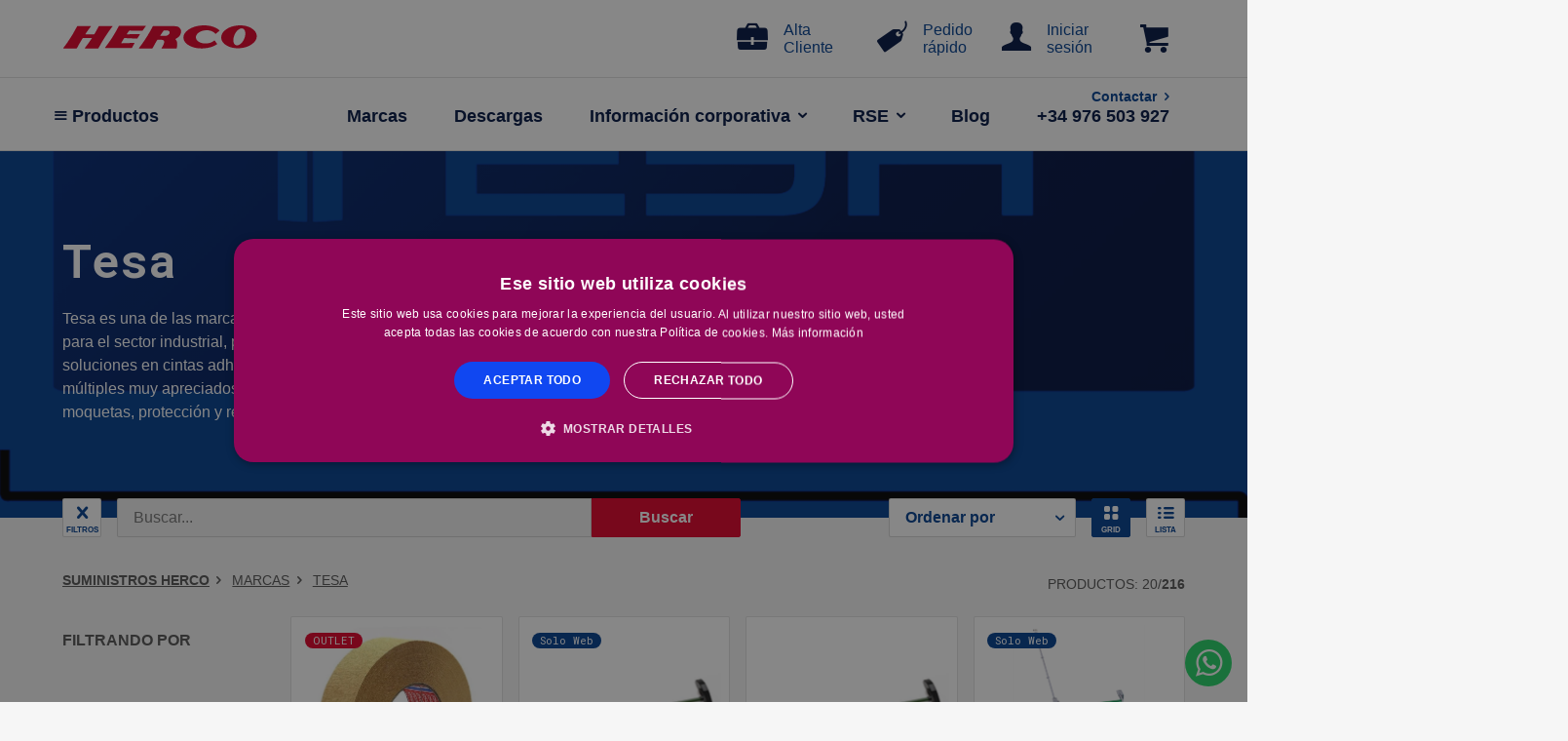

--- FILE ---
content_type: text/html; charset=utf-8
request_url: https://suministrosherco.com/marcas/tesa
body_size: 271864
content:






<!DOCTYPE html>

 
<html xmlns="http://www.w3.org/1999/xhtml" class="no-js" lang="es" dir="ltr">
<head id="head"><link rel="stylesheet" href="../css/main.css" /><script id="dxis_383278042" src="/DXR.axd?r=1_10,1_63,1_11,1_12,1_13,1_14,1_15,1_19,1_48,1_16,1_8,1_7,1_32-D_3_i" type="text/javascript"></script><link id="canonical" rel="canonical" href="https://suministrosherco.com/marcas/tesa" /><meta charset="utf-8" /><meta name="author" /><meta http-equiv="x-ua-compatible" content="ie=edge" /><meta name="viewport" content="width=device-width, initial-scale=1.0" /><title>
	TESA, las mejores cintas adhesivas | HERCO
</title><link rel="icon" href="/img/low/favicon.ico" type="image/x-icon" />
    <style>
        .customCss {
            font: inherit;
        }
    </style>
    <script type="text/javascript">
        var TotalPaneles = 0;
        function Panel_EndCallback() {
            fnScrollableLoad();
            //var aScrollables = document.querySelectorAll('.sh-scroll--wrapper, .sh-grid--scroll, .scroll');
            //    //alert("Total paneles " + aScrollables.length);
            //TotalPaneles = TotalPaneles + 1;
            //for (let i = 0; i < aScrollables.length; i++) {
            //    oScroll = aScrollables[i];
            //    //alert("Panel " + i + " left=" + auxScroll[i]);

            //    if (TotalPaneles==4) {                    
            //        oScroll.scrollLeft = auxScroll[i];
            //    }
            //}
            //if (TotalPaneles == 4) {
            //    TotalPaneles=0;
            //}
        }
        function cambiocantidadarticulo(elemento, productcode, cantidad, incremento, stock) {
            if (cantidad != 0) {
                if (cantidad < 0) {
                    cantidad = -1 * cantidad;
                    elemento.value = cantidad;
                }
                if (incremento != 1) {
                    if (cantidad == 1) {
                        cantidad = incremento;
                        elemento.value = cantidad;
                    }
                    else {
                        var auxCantidad = parseInt(cantidad / incremento) * incremento;
                        if (auxCantidad != cantidad) {
                            cantidad = auxCantidad + incremento;
                            elemento.value = cantidad;
                            alert("La cantidad seleccionada de este artículo debe ser multiplo de " + incremento + ". ");
                        }
                    }
                }
                if (cantidad > stock) {
                    cantidad = stock;
                    elemento.value = cantidad;
                    alert("No disponemos de suficiente cantidad en stock. La cantidad máxima que puede pedir es " + cantidad + '. Para otras cantidades consúltenos disponibilidad.');
                }
            }
        }      
    </script>



        <!-- iFrame Resizer -->
		<script type="text/javascript" src="https://www.nexmart.com/api/dataview/assets/iframeResizer.min.js"></script>

		<!-- DataviewLoader -->
		<script type="text/javascript" src="https://www.nexmart.com/api/dataview/assets/dataview.loader.min.js"></script>
        <!--<script async="async" src="https://cdn.wishpond.net/connect.js?merchantId=1503547&writeKey=00d2daac085c" type="text/javascript">-->
		<script src="https://eu1-config.doofinder.com/2.x/dd12d2d0-5a22-47dd-b9e5-ec0fe982acc4.js" async></script>
<script id="dxss_2026011608114090181" type="text/javascript">
	(function(i,s,o,g,r,a,m){i['GoogleAnalyticsObject']=r;i[r]=i[r]||function(){
(i[r].q=i[r].q||[]).push(arguments)},i[r].l=1*new Date();a=s.createElement(o),
m=s.getElementsByTagName(o)[0];a.async=1;a.src=g;m.parentNode.insertBefore(a,m)
})(window,document,'script','https://www.google-analytics.com/analytics.js','ga');

ga('create', 'UA-15327885-1', 'auto');
ga('send', 'pageview');
(function(w,d,s,l,i){w[l]=w[l]||[];w[l].push({'gtm.start':
new Date().getTime(),event:'gtm.js'});var f=d.getElementsByTagName(s)[0],
j=d.createElement(s),dl=l!='dataLayer'?'&l='+l:'';j.async=true;j.src=
'https://www.googletagmanager.com/gtm.js?id='+i+dl;f.parentNode.insertBefore(j,f);
})(window,document,'script','dataLayer','GTM-NHBK6M6');
</script><meta name="description" content="Venta de cintas adhesivas para el hogar y la oficina. De uso industrial y profesional de fácil montaje y fijación duradera. ¡Stock permanente!" /><meta name="robots" content="index,follow" /><script id="dxss_2026011608114110183" type="text/javascript">
	window.dataLayer = window.dataLayer || [];
                                                        dataLayer.push({
                                                            'ecomm_pagetype': 'Brands',
                                                            'ecomm_section': 'Tesa'
                                                        });
dataLayer.push({
                    'event': 'impressions',
                    'ecommerce': {
                        'currencyCode': 'EUR',
                        'impressions':[{'name': '4319 TESA Cinta adhesiva de papel crepado muy rugoso para pintado y aplicaciones de e',
                'id': '10324000',
                'price': '1.65',
                'brand': 'TESA',
                         'variant': '',
                         'list': 'Brand',
                         'position': 1},
{'name': 'Barra antipanico embutir 1p 90 mm tesa',
                'id': '11929007',
                'price': '220.90',
                'brand': 'TESA',
                         'variant': '',
                         'list': 'Brand',
                         'position': 2},
{'name': 'Barra antipanico embutir 1p tesa',
                'id': '11929014',
                'price': '205.95',
                'brand': 'TESA',
                         'variant': '',
                         'list': 'Brand',
                         'position': 3},
{'name': 'Barra antipanico sobreponer 2p 90 mm tesa',
                'id': '11929009',
                'price': '304.90',
                'brand': 'TESA',
                         'variant': '',
                         'list': 'Brand',
                         'position': 4},
{'name': 'Barra antipanico sobreponer 90 mm tesa',
                'id': 'GL1S908GV',
                'price': '211.94',
                'brand': 'TESA',
                         'variant': '',
                         'list': 'Brand',
                         'position': 5},
{'name': 'Bombillo 40x40 Latón Lengüeta Larga T60 T6554040L',
                'id': 'FER6554040',
                'price': '60.14',
                'brand': 'TESA',
                         'variant': '',
                         'list': 'Brand',
                         'position': 6},
{'name': 'Bombillo 5030/60/bt con pomo 30x30 mm tesa',
                'id': '11923914',
                'price': '32.39',
                'brand': 'TESA',
                         'variant': '',
                         'list': 'Brand',
                         'position': 7},
{'name': 'Bombillo alta seg laton tk100 30x30 mm tesa',
                'id': '11924891',
                'price': '194.65',
                'brand': 'TESA',
                         'variant': '',
                         'list': 'Brand',
                         'position': 8},
{'name': 'Bombillo alta seg laton tk100 30x40 mm tesa',
                'id': '11924892',
                'price': '208.30',
                'brand': 'TESA',
                         'variant': '',
                         'list': 'Brand',
                         'position': 9},
{'name': 'Bombillo alta seg niquel tk100 30x30 mm tesa',
                'id': '11924896',
                'price': '203.80',
                'brand': 'TESA',
                         'variant': '',
                         'list': 'Brand',
                         'position': 10},
{'name': 'Bombillo alta seg niquel tk100 30x40 mm tesa',
                'id': 'TK153040N',
                'price': '182.47',
                'brand': 'TESA',
                         'variant': '',
                         'list': 'Brand',
                         'position': 11},
{'name': 'Bombillo alta seg niquel tk100 30x40 mm tesa',
                'id': '11924897',
                'price': '217.40',
                'brand': 'TESA',
                         'variant': '',
                         'list': 'Brand',
                         'position': 12},
{'name': 'Bombillo alta seguridad niquel leva larga30x30 tk100',
                'id': 'MK153030N',
                'price': '171.03',
                'brand': 'TESA',
                         'variant': '',
                         'list': 'Brand',
                         'position': 13},
{'name': 'Bombillo antirotura laton t70 30x30 mm tesa',
                'id': '11924952',
                'price': '89.85',
                'brand': 'TESA',
                         'variant': '',
                         'list': 'Brand',
                         'position': 14},
{'name': 'Bombillo antirotura laton t70 30x40 mm tesa',
                'id': '11924954',
                'price': '97.15',
                'brand': 'TESA',
                         'variant': '',
                         'list': 'Brand',
                         'position': 15},
{'name': 'Bombillo antirotura laton t70 ll 35x35 mm tesa',
                'id': '11924953',
                'price': '97.65',
                'brand': 'TESA',
                         'variant': '',
                         'list': 'Brand',
                         'position': 16},
{'name': 'Bombillo laton 30x30 mm tesa',
                'id': '11923910',
                'price': '28.37',
                'brand': 'TESA',
                         'variant': '',
                         'list': 'Brand',
                         'position': 17},
{'name': 'Bombillo laton 30x40 mm tesa',
                'id': '11923912',
                'price': '32.27',
                'brand': 'TESA',
                         'variant': '',
                         'list': 'Brand',
                         'position': 18},
{'name': 'Bombillo laton 30x50 mm tesa',
                'id': '11923917',
                'price': '48.00',
                'brand': 'TESA',
                         'variant': '',
                         'list': 'Brand',
                         'position': 19},
{'name': 'Bombillo laton 35x35 mm tesa',
                'id': '11923913',
                'price': '40.60',
                'brand': 'TESA',
                         'variant': '',
                         'list': 'Brand',
                         'position': 20},]
                        }
                                });



</script></head>
<body id="body" class="subcategory" onload="ResetPriceLabels(3.05);">
    <script async id="__cn_generic_script__d7652cbc-d79a-4bae-ae8c-264f7d539393">!function(e){function t(){if(!e.querySelector("#__cn_client_script_d7652cbc-d79a-4bae-ae8c-264f7d539393")){var t=e.createElement("script");t.setAttribute("src","https://cdn.connectif.cloud/eu7/client-script/d7652cbc-d79a-4bae-ae8c-264f7d539393"),e.body.appendChild(t)}}"complete"===e.readyState||"interactive"===e.readyState?t():e.addEventListener("DOMContentLoaded",t)}(document);</script>
    <div class="cn_client_info" style="display:none">
                                           <span class="primary_key"></span>
                                           <span class="_name"></span>
                                        </div><script>let dfGroup = "";</script>
    <div class="cn_cart" style="display:none">
                                               <span class="cart_id">3kcoxrl1ecloypigr4hbz2ao</span><span class="total_quantity">0</span><span class="total_price">0</span></div>
    <div class="cn_page_tag" style="display:none">
                                        Marca
                                        </div>
    <div class="cn_page_category" style="display:none">
                                Marca TESA
                                </div>
    
    <!-- Google Tag Manager (noscript) -->
    <noscript><iframe
src="https://www.googletagmanager.com/ns.html?id=GTM-NHBK6M6"
height="0" width="0" style="display:none;visibility:hidden"></iframe></noscript>
    <!-- End Google Tag Manager (noscript) -->
    
  
    
    
    
    
 
    

    

        <script type="text/javascript">
            if (performance.navigation.type == 2) {
                location.reload(true);
            }
            function PanelArticulos_EndCallback(s, e) {               
                document.getElementById('PanelArticulos_divproductos').className = document.getElementById('classdivarticulos').value;
                document.getElementById('btngrid').className = document.getElementById('classbtngrid').value;
                document.getElementById('btnlist').className = document.getElementById('classbtnlist').value;
                PanelOrden.PerformCallback();
                PanelContenedorFiltros.PerformCallback('brand');
                PanelContenedorFiltros2.PerformCallback('brand');                
                if (s.cpAnadirCarrito != '') {
                    document.getElementById('divselectorcantidad' + s.cpAnadirCarrito).style.display = "none";
                    document.getElementById('btnanadir' + s.cpAnadirCarrito).innerHTML = '<i class="icon icon-check" ></i>&nbsp;Añadido';
                    document.getElementById('btnanadir' + s.cpAnadirCarrito).className = "sh-btn__sucess sh-btn__full"
                    document.getElementById('btnanadir' + s.cpAnadirCarrito).onclick = '';
                }
            }
            function PanelContenedorFiltros2_EndCallback() {
                document.getElementById('close-aside-mobile').click();
            }
            function MasArticulos() {
                if (document.getElementById('search').value != null) {
                    document.getElementById('strbuscar').value = document.getElementById('search').value;
                }
                PanelArticulos.PerformCallback('+');
            }
            function cambiarVistaGrid() {
                document.getElementById('PanelArticulos_divproductos').className = "sh-products__grid";
                document.getElementById('btngrid').className = "sh-btn__white sh-btn-icon__md grid-view active";
                document.getElementById('btnlist').className = "sh-btn__white sh-btn-icon__md list-view";
                GetClases();

            }
            function cambiarVistaList() {
                document.getElementById('PanelArticulos_divproductos').className = "sh-products__list";
                document.getElementById('btngrid').className = "sh-btn__white sh-btn-icon__md grid-view";
                document.getElementById('btnlist').className = "sh-btn__white sh-btn-icon__md list-view active";
                GetClases();
            }
            function GetClases() {
                document.getElementById('classdivarticulos').value = document.getElementById('PanelArticulos_divproductos').className;
                document.getElementById('classbtngrid').value = document.getElementById('btngrid').className;
                document.getElementById('classbtnlist').value = document.getElementById('btnlist').className;
            }
            function Ordenar() {
                var e = document.getElementById("orden");
                var orden = e.options[e.selectedIndex].value;
                document.getElementById('OrdenProductos').value = orden;
                if (document.getElementById('search').value != null) {
                    document.getElementById('strbuscar').value = document.getElementById('search').value;
                }
                PanelArticulos.PerformCallback('orden');
            }

            function Buscar() {
                var str = '';
                str = document.getElementById('search').value.trim();
                var n = str.length;

                if (str != null && str != '' && n > 1) {
                    document.getElementById('strbuscar').value = document.getElementById('search').value;
                    PanelArticulos.PerformCallback('buscar');
                }

            }

            function PulsarTeclaBusqueda(e) {
                if (e.keyCode == 13) {
                    Buscar();
                    return false;
                }
            }


        </script>
        

<script type="text/javascript" >



    function AceptarCookies() {
        
        //grabo cookies funcionales con la configuracion de Cookies Aceptadas
        document.cookie = "WebHerco_Cookies_analitica=True;expires=Thu, 01 Jan 2100 00:00:00 GMT";
        document.cookie = "WebHerco_Cookies_funcionalidad=True;expires=Thu, 01 Jan 2100 00:00:00 GMT";
        document.cookie = "WebHerco_Cookies_publicidad=True;expires=Thu, 01 Jan 2100 00:00:00 GMT";
        document.cookie = "WebHerco_ActualizacionCookiesJulio2021=True;expires=Thu, 01 Jan 2100 00:00:00 GMT";
        (function (w, d, s, l, i) {
            w[l] = w[l] || []; w[l].push({
                'gtm.start':
                    new Date().getTime(), event: 'gtm.js'
            }); var f = d.getElementsByTagName(s)[0],
                j = d.createElement(s), dl = l != 'dataLayer' ? '&l=' + l : ''; j.async = true; j.src =
                    'https://www.googletagmanager.com/gtm.js?id=' + i + dl; f.parentNode.insertBefore(j, f);
        })(window, document, 'script', 'dataLayer', 'GTM-NHBK6M6');
        (function (d, s, id) {
            if (d.getElementById(id)) { return; }
            var u = '//www.livebeep.com/' + d.domain + '/eye.js?';
            if ((h = d.location.href.split(/#ev!/)[1])) u += '?_e=' + h;
            else if ((r = /.*\_evV=(\w+)\b.*/).test(c = d.cookie)) u += '?_v=' + c.replace(r, '$1');
            var js = d.createElement(s);
            js.src = u; js.id = id;
            var fjs = d.getElementsByTagName(s)[0];
            fjs.parentNode.insertBefore(js, fjs);
        })(document, 'script', 'livebeep-script');
        //oculto paneles
        PanelCookies.style.visibility = "hidden";
        PanelCookies2.style.visibility = "hidden";        
    }

    function ASPxCallbackAceptarCookies_CallbackComplete(s, e) {
        PanelCookies.style.visibility = "hidden"; 
        location.reload();
    }

    function AceptarAlgunasCookies() {
        PanelCookies.style.visibility = "hidden"; 
        PanelCookies2.style.visibility = "visible"; 
    }
    function AceptarConfigCookies() {
        deleteAllCookies();
        CookiesAnalisis = "N";
        if (document.getElementById("canalisis").checked == true) {
            CookiesAnalisis = "S";
        }
        CookiesFuncionalidad = "N";
        if (document.getElementById("cfuncionalidad").checked == true) {
            CookiesFuncionalidad = "S";
        }
        CookiesPublicidad = "N";
        if (document.getElementById("cpublicidad").checked == true) {
            CookiesPublicidad = "S";
        }
        ASPxCallbackAceptarConfigCookies.PerformCallback(CookiesAnalisis + ";" + CookiesFuncionalidad + ";" + CookiesPublicidad);
    }
    function deleteAllCookies() {
        var cookies = document.cookie.split(";");

        for (var i = 0; i < cookies.length; i++) {
            var cookie = cookies[i];
            var eqPos = cookie.indexOf("=");
            var name = eqPos > -1 ? cookie.substr(0, eqPos) : cookie;           
            document.cookie = name + "=;expires=Thu, 01 Jan 1970 00:00:00 GMT";
        }
    }
    function ASPxCallbackAceptarConfigCookies_CallbackComplete(s, e) {        
        PanelCookies.style.visibility = "hidden";
        PanelCookies2.style.visibility = "hidden";     
        //location.reload();
    }
</script>


<style>
        * {
            box-sizing: border-box;
        }

        body {
            font: 16px Arial;
        }

        /*the container must be positioned relative:*/
        .autocomplete {
            position: relative;
            display: inline-block;
        }

        input {
            border: 1px solid transparent;
            background-color: #f1f1f1;
            padding: 10px;
            font-size: 16px;
        }

            input[type=text] {
                background-color: #f1f1f1;
                width: 100%;
            }

            input[type=submit] {
                background-color: DodgerBlue;
                color: #fff;
                cursor: pointer;
            }

        .autocomplete-items {
            position: absolute;
            border: 1px solid #d4d4d4;
            border-bottom: none;
            border-top: none;
            z-index: 99;
            /*position the autocomplete items to be the same width as the container:*/
            top: 100%;
            left: 0;
            right: 0;
            color: #001442 !important;
        }

            .autocomplete-items div {
                padding: 10px;
                cursor: pointer;
                background-color: #fff;
                border-bottom: 1px solid #d4d4d4;
            }

                /*when hovering an item:*/
                .autocomplete-items div:hover {
                    background-color: #e9e9e9;
                }

        /*when navigating through the items using the arrow keys:*/
        .autocomplete-active {
            background-color: DodgerBlue !important;
            color: #ffffff;
        }
    </style>
   
<script type="text/javascript" >
      

    function BuscarMobile() {
        var str = '';
        str = document.getElementById('searchMobile').value.trim();
        var n = str.length;

        if (str != null && str != '' && n > 1) {
            //LoadingPanel.Show();
            location.href = '/busqueda?search=' + document.getElementById('searchMobile').value;
        }

    }

    function PulsarTeclaBusquedaMobile(e) {
        if (e.keyCode == 13) {
            BuscarMobile();
            return false;
        }
    }

    function getAutocompleta(texto) {
        var res = "";
        $.ajax({
            type: "POST",
            url: "/Funciones.asmx/getAutocompletar",
            data: "{ textobusqueda: '" + texto + "'}",
            contentType: "application/json; charset=utf-8",
            dataType: "json",
            async: false,
            success: function (r) {

                var str = "";
                str = r.d;
                res = str.toString().split(",");                
            },
            error: function (r) {
                alert(r.responseText);
            },
            failure: function (r) {
                alert(r.responseText);
            }
        });

        //alert("4 .getAutocompleta");
        return res;

    }

    function autocompleteMobile(inp, arr) {
        /*the autocomplete function takes two arguments,
        the text field element and an array of possible autocompleted values:*/
        var currentFocus;
        /*execute a function when someone writes in the text field:*/
        inp.addEventListener("input", function (e) {
            var a, b, i, val = this.value;
            /*close any already open lists of autocompleted values*/
            closeAllLists();
            //if (!val) { return false; }
            currentFocus = -1;
            /*create a DIV element that will contain the items (values):*/
            a = document.createElement("DIV");
            a.setAttribute("id", this.id + "autocomplete-list");
            a.setAttribute("class", "autocomplete-items");
            /*append the DIV element as a child of the autocomplete container:*/
            this.parentNode.appendChild(a);
            /*for each item in the array...*/

            for (i = 0; i < arr.length; i++) {

                var res = val.toString().split(" ");

                for (j = 0; j < res.length; j++) {
                    var aux1 = arr[i].toUpperCase();
                    var aux2 = res[j].toUpperCase();
                    if (aux1.includes(aux2)) {
                        var existe = false;
                        for (k = 0; k < a.childElementCount; k++) {
                            if (a.children[k].getElementsByTagName("input")[0].value.toUpperCase() == arr[i].toUpperCase()) {
                                existe = true;
                            }
                        }
                        if (existe == false) {
                            var ini = aux1.indexOf(aux2);
                            b = document.createElement("DIV");
                            //b.innerHTML += arr[i].substr(0, ini);
                            //b.innerHTML += "<strong>" + arr[i].substr(ini, res[j].length) + "</strong>";
                            //b.innerHTML += arr[i].substr(res[j].length + ini);
                            b.innerHTML += arr[i];
                            b.innerHTML += "<input type='hidden' value='" + arr[i] + "'>";
                            b.addEventListener("click", function (e) {
                                inp.value = this.getElementsByTagName("input")[0].value;
                                closeAllLists();
                                BuscarMobile();
                            });
                            a.appendChild(b);
                        }
                        else {

                        }
                    }
                }
            }
        }
        );
        /*execute a function presses a key on the keyboard:*/
        inp.addEventListener("keydown", function (e) {
            var x = document.getElementById(this.id + "autocomplete-list");
            if (x) x = x.getElementsByTagName("div");
            
            if (e.keyCode == 40) {
                /*If the arrow DOWN key is pressed,
                increase the currentFocus variable:*/
                currentFocus++;
                /*and and make the current item more visible:*/
                addActive(x);
            } else if (e.keyCode == 38) { //up
                /*If the arrow UP key is pressed,
                decrease the currentFocus variable:*/
                currentFocus--;
                /*and and make the current item more visible:*/
                addActive(x);
            } else if (e.keyCode == 13) {
                /*If the ENTER key is pressed, prevent the form from being submitted,*/
                e.preventDefault();
                if (currentFocus > -1) {
                    /*and simulate a click on the "active" item:*/
                    if (x) x[currentFocus].click();
                }
            }
        });
        function addActive(x) {
            /*a function to classify an item as "active":*/
            if (!x) return false;
            /*start by removing the "active" class on all items:*/
            removeActive(x);
            if (currentFocus >= x.length) currentFocus = 0;
            if (currentFocus < 0) currentFocus = (x.length - 1);
            /*add class "autocomplete-active":*/
            x[currentFocus].classList.add("autocomplete-active");
        }
        function removeActive(x) {
            /*a function to remove the "active" class from all autocomplete items:*/
            for (var i = 0; i < x.length; i++) {
                x[i].classList.remove("autocomplete-active");
            }
        }
        function closeAllLists(elmnt) {
            /*close all autocomplete lists in the document,
            except the one passed as an argument:*/
            var x = document.getElementsByClassName("autocomplete-items");
            for (var i = 0; i < x.length; i++) {
                if (elmnt != x[i] && elmnt != inp) {
                    x[i].parentNode.removeChild(x[i]);
                }
            }
        }
        /*execute a function when someone clicks in the document:*/
        document.addEventListener("click", function (e) {
            closeAllLists(e.target);
        });
    }



</script> 

<script>
    /**
     * Call this function when a user clicks on a product link. This function uses the event
     * callback datalayer variable to handle navigation after the ecommerce data has been sent
     * to Google Analytics.
     * @param {Object} productObj An object representing a product.
     */
    function ClickAnalitica(productname, productcode, productprice, productbrand, producturlf) {
        
        dataLayer.push({
            'event': 'productClick',
            'ecommerce': {
                'click': {
                    'actionField': { 'list': 'Search Results' },      // Optional list property.
                    'products': [{
                        'name': productname,                      // Name or ID is required.
                        'id': productcode,
                        'price': productprice,
                        'brand': productbrand,
                        'category': '',
                        'variant': '',
                        'position': 1
                    }]
                }
            },
            'eventCallback': function () {
                document.location = 'https://suministrosherco.com/' + producturlf;
            }
        });
       
    }

    function AnadirAnalitica(productname, productcode, productprice, productbrand,Cantidad) {
        // Measure adding a product to a shopping cart by using an 'add' actionFieldObject
        // and a list of productFieldObjects.
        dataLayer.push({
            'event': 'addToCart',
            'ecommerce': {
                'currencyCode': 'EUR',
                'add': {                                // 'add' actionFieldObject measures.
                    'products': [{                        //  adding a product to a shopping cart.
                        'name': productname,
                        'id': productcode,
                        'price': productprice,
                        'brand': productbrand,
                        'category': '',
                        'variant': '',
                        'quantity': Cantidad
                    }]
                }
            }
        });
      
    }

    function QuitarAnalitica(productname, productcode, productprice, productbrand, Cantidad) {
        // Measure adding a product to a shopping cart by using an 'add' actionFieldObject
        // and a list of productFieldObjects.
        dataLayer.push({
            'event': 'removeFromCart',
            'ecommerce': {
                'currencyCode': 'EUR',
                'add': {                               
                    'products': [{                       
                        'name': productname,
                        'id': productcode,
                        'price': productprice,
                        'brand': productbrand,
                        'category': '',
                        'variant': '',
                        'quantity': Cantidad
                    }]
                }
            }
        });

    }

</script>

<header id="sh-navigation">
   
                <div class="sh-top-nav container-fluid">
                    <a href="#menu" id="sh-nav-trigger"><i class="icon icon-menu"></i><span></span></a>
                    <div class="sh-nav--brand">
                        <a href="https://suministrosherco.com/">
                            <img src="/svg/SH-Logo-Red.svg" alt="Suministros HERCO" width="200"></a>
                    </div>

                    <div class="sh-nav--secondary">
                        <div style="max-width: 9rem!important;">
                            <span class="link-ofuscado" onclick="window.open('https://goo.gl/forms/bUVlDS6PUqx5qmKG3','_blank')">
                                <i class="icon icon-briefcase"></i><span>Alta Cliente</span>
                            </span>
                        </div>
                        <div >
                            <span class="link-ofuscado" onclick="location.href='/pedidorapido'" >
                                <i class="icon icon-tag"></i><span>Pedido rápido</span>
                            </span>
                        </div>
                        <div id="header1_InicioSesion" class="sh-nav--avatar"><span class="link-ofuscado" onclick="location.href='/login'" >
						<i class="icon icon-user"></i><span>Iniciar sesión</span>
					</span></div>
                    </div>

                    <div class="sh-nav--basket" id="sh-basket">
                        <a href="https://suministrosherco.com/carrito" title="Carro de la compra" id="open-basket">
                            <i class="icon icon-basket"></i><span class="sh-badge sh-badge-red" id="ArticulosCarrito" style="visibility: hidden">0</span>
                        </a>
                    </div>
                </div>

                <div class="sh-bottom-nav container-fluid">
                    <nav id="sh-nav-desktop" role="navigation" class="row between-xs">
                        <div id="header1_menuproductos" class="sh-nav-products"><span><i class="icon icon-menu"></i> Productos</span>
					<ul>
						<div class="sh-nav-products--categories">
                            <li><a href="https://suministrosherco.com/abrasivos" title="Abrasivos">Abrasivos</a>
                                <ul>
                                    <li><a href="https://suministrosherco.com/abrasivos/cepillos" title="Cepillos abrasivos">Cepillos abrasivos</a></li>
                                    <li><a href="https://suministrosherco.com/abrasivos/diamantados" title="Diamantados">Diamantados</a></li>
                                    <li><a href="https://suministrosherco.com/abrasivos/discos" title="Discos abrasivos">Discos abrasivos</a></li>
                                    <li><a href="https://suministrosherco.com/abrasivos/lijas" title="Lijas">Lijas</a></li>
                                    <li><a href="https://suministrosherco.com/abrasivos/muelas" title="Muelas">Muelas</a></li>
                                </ul>
                            </li>
                            <li><a href="https://suministrosherco.com/adhesivos" title="Adhesivos">Adhesivos</a>
                                <ul>
                                    <li><a href="https://suministrosherco.com/adhesivos/masilla" title="Masilla">Masilla</a></li>
                                    <li><a href="https://suministrosherco.com/adhesivos/pegamentos" title="Pegamentos">Pegamentos</a></li>
                                    <li><a href="https://suministrosherco.com/adhesivos/pistolas-selladoras-silicona" title="Pistolas selladoras y de silicona">Pistolas selladoras y de silicona</a></li>
                                    <li><a href="https://suministrosherco.com/adhesivos/selladores" title="Selladores">Selladores</a></li>
                                </ul>
                            </li>
                            <li><a href="https://suministrosherco.com/alambres-telas-metalicas" title="Alambres y telas metálicas">Alambres y telas metálicas</a>
                                <ul>
                                    <li><a href="https://suministrosherco.com/alambres-telas-metalicas/alambres" title="Rollos de alambre">Rollos de alambre</a></li>
                                    <li><a href="https://suministrosherco.com/alambres-telas-metalicas/mallas-metalicas" title="Telas y mallas metálicas">Telas y mallas metálicas</a></li>
                                </ul>
                            </li>
                            <li><a href="https://suministrosherco.com/cintas-adhesivas-embalaje" title="Cintas adhesivas y embalaje">Cintas adhesivas y embalaje</a>
                                <ul>
                                    <li><a href="https://suministrosherco.com/cintas-adhesivas-embalaje/cinta-adhesiva-doble-cara" title="Cinta adhesiva de doble cara">Cinta adhesiva de doble cara</a></li>
                                    <li><a href="https://suministrosherco.com/cintas-adhesivas-embalaje/cinta-antideslizante" title="Cinta antideslizante">Cinta antideslizante</a></li>
                                    <li><a href="https://suministrosherco.com/cintas-adhesivas-embalaje/cinta-multiusos" title="Cinta multiusos">Cinta multiusos</a></li>
                                    <li><a href="https://suministrosherco.com/cintas-adhesivas-embalaje/cinta-reflectante" title="Cinta reflectante">Cinta reflectante</a></li>
                                    <li><a href="https://suministrosherco.com/cintas-adhesivas-embalaje/cinta-embalaje" title="Cintas de embalaje">Cintas de embalaje</a></li>
                                    <li><a href="https://suministrosherco.com/cintas-adhesivas-embalaje/cinta-pintor-enmascarado" title="Cintas de pintor enmascarado">Cintas de pintor enmascarado</a></li>
                                    <li><a href="https://suministrosherco.com/cintas-adhesivas-embalaje/embalaje" title="Embalaje">Embalaje</a></li>
                                    <li><a href="https://suministrosherco.com/cintas-adhesivas-embalaje/flejes-flejadoras" title="Flejes y flejadoras">Flejes y flejadoras</a></li>
                                </ul>
                            </li>
                            <li><a href="https://suministrosherco.com/elementos-fijacion" title="Elementos de fijación">Elementos de fijación</a>
                                <ul>
                                    <li><a href="https://suministrosherco.com/elementos-fijacion/abrazaderas" title="Abrazaderas">Abrazaderas</a>
                                        <ul>
                                            <li><a href="https://suministrosherco.com/elementos-fijacion/abrazaderas/abrazaderas-acero-inoxidable" title="Abrazaderas de acero inoxidable">Abrazaderas de acero inoxidable</a></li>
                                            <li><a href="https://suministrosherco.com/elementos-fijacion/abrazaderas/abrazaderas-fijacion" title="Abrazaderas de Fijación">Abrazaderas de Fijación</a></li>
                                            <li><a href="https://suministrosherco.com/elementos-fijacion/abrazaderas/abrazaderas-fleje" title="Abrazaderas de Fleje">Abrazaderas de Fleje</a></li>
                                            <li><a href="https://suministrosherco.com/elementos-fijacion/abrazaderas/abrazaderas-plastico" title="Abrazaderas de Plástico">Abrazaderas de Plástico</a></li>
                                            <li><a href="https://suministrosherco.com/elementos-fijacion/abrazaderas/abrazaderas-presion" title="Abrazaderas de Presión">Abrazaderas de Presión</a></li>
                                            <li><a href="https://suministrosherco.com/elementos-fijacion/abrazaderas/abrazaderas-isofonicas" title="Abrazaderas Isofónicas">Abrazaderas Isofónicas</a></li>
                                        </ul>
                                    </li>
                                    <li><a href="https://suministrosherco.com/elementos-fijacion/anclajes-fijaciones" title="Anclajes y fijaciones">Anclajes y fijaciones</a></li>
                                    <li><a href="https://suministrosherco.com/elementos-fijacion/tacos-pared" title="Tacos de pared">Tacos de pared</a></li>
                                </ul>
                            </li>
                            <li><a href="https://suministrosherco.com/elevacion-transporte" title="Elevación y transporte">Elevación y transporte</a>
                                <ul>
                                    <li><a href="https://suministrosherco.com/elevacion-transporte/cables-acero" title="Cables de acero">Cables de acero</a></li>
                                    <li><a href="https://suministrosherco.com/elevacion-transporte/cadenas" title="Cadenas de elevación">Cadenas de elevación</a></li>
                                    <li><a href="https://suministrosherco.com/elevacion-transporte/cancamos" title="Cáncamos">Cáncamos</a></li>
                                    <li><a href="https://suministrosherco.com/elevacion-transporte/cuerdas" title="Cuerdas">Cuerdas</a></li>
                                    <li><a href="https://suministrosherco.com/elevacion-transporte/elevadores" title="Elevadores">Elevadores</a></li>
                                    <li><a href="https://suministrosherco.com/elevacion-transporte/eslingas-trincaje" title="Eslingas y trincaje">Eslingas y trincaje</a></li>
                                    <li><a href="https://suministrosherco.com/elevacion-transporte/grilletes" title="Grilletes">Grilletes</a></li>
                                    <li><a href="https://suministrosherco.com/elevacion-transporte/mosquetones" title="Mosquetones">Mosquetones</a></li>
                                    <li><a href="https://suministrosherco.com/elevacion-transporte/sujetacables" title="Sujetacables">Sujetacables</a></li>
                                </ul>
                            </li>
                            <li><a href="https://suministrosherco.com/ferreteria-cerrajeria" title="Ferreteria y cerrajeria">Ferreteria y cerrajeria</a>
                                <ul>
                                    <li><a href="https://suministrosherco.com/ferreteria-cerrajeria/accesorios-ferreteria" title="Accesorios Ferretería">Accesorios Ferretería</a></li>
                                    <li><a href="https://suministrosherco.com/ferreteria-cerrajeria/banos" title="Accesorios para baño">Accesorios para baño</a></li>
                                    <li><a href="https://suministrosherco.com/ferreteria-cerrajeria/accesorios-puertas" title="Accesorios para puertas">Accesorios para puertas</a></li>
                                    <li><a href="https://suministrosherco.com/ferreteria-cerrajeria/bisagras-pernios" title="Bisagras y pernios">Bisagras y pernios</a>
                                        <ul>
                                            <li><a href="https://suministrosherco.com/ferreteria-cerrajeria/bisagras-pernios/bisagras-cazoleta" title="Bisagras de cazoleta">Bisagras de cazoleta</a></li>
                                            <li><a href="https://suministrosherco.com/ferreteria-cerrajeria/bisagras-pernios/bisagras-doble-accion" title="Bisagras de doble acción">Bisagras de doble acción</a></li>
                                            <li><a href="https://suministrosherco.com/ferreteria-cerrajeria/bisagras-pernios/bisagras-libro" title="Bisagras de libro">Bisagras de libro</a></li>
                                            <li><a href="https://suministrosherco.com/ferreteria-cerrajeria/bisagras-pernios/bisagras-piano" title="Bisagras de piano">Bisagras de piano</a></li>
                                            <li><a href="https://suministrosherco.com/ferreteria-cerrajeria/bisagras-pernios/cerrojos-para-puertas" title="Cerrojos para puertas">Cerrojos para puertas</a></li>
                                            <li><a href="https://suministrosherco.com/ferreteria-cerrajeria/bisagras-pernios/pernios-puertas" title="Pernios para puertas">Pernios para puertas</a></li>
                                        </ul>
                                    </li>
                                    <li><a href="https://suministrosherco.com/ferreteria-cerrajeria/buzones" title="Buzones">Buzones</a></li>
                                    <li><a href="https://suministrosherco.com/ferreteria-cerrajeria/candado" title="Candados">Candados</a></li>
                                    <li><a href="https://suministrosherco.com/ferreteria-cerrajeria/cerraduras-cerrojos-pestillo" title="Cerraduras, cerrojos y pestillos">Cerraduras, cerrojos y pestillos</a>
                                        <ul>
                                            <li><a href="https://suministrosherco.com/ferreteria-cerrajeria/cerraduras-cerrojos-pestillo/bombines-para-puertas" title="Bombines">Bombines</a></li>
                                            <li><a href="https://suministrosherco.com/ferreteria-cerrajeria/cerraduras-cerrojos-pestillo/cerraduras-para-puertas" title="Cerraduras para puertas">Cerraduras para puertas</a></li>
                                            <li><a href="https://suministrosherco.com/ferreteria-cerrajeria/cerraduras-cerrojos-pestillo/cierrapuertas" title="Cierrapuertas">Cierrapuertas</a></li>
                                            <li><a href="https://suministrosherco.com/ferreteria-cerrajeria/cerraduras-cerrojos-pestillo/llaves-puertas" title="Llaves para puertas">Llaves para puertas</a></li>
                                            <li><a href="https://suministrosherco.com/ferreteria-cerrajeria/cerraduras-cerrojos-pestillo/picaportes" title="Picaportes">Picaportes</a></li>
                                        </ul>
                                    </li>
                                    <li><a href="https://suministrosherco.com/ferreteria-cerrajeria/colgadores-soportes" title="Colgadores y soportes">Colgadores y soportes</a></li>
                                    <li><a href="https://suministrosherco.com/ferreteria-cerrajeria/cuerdas-ataduras" title="Cuerdas y ataduras">Cuerdas y ataduras</a></li>
                                    <li><a href="https://suministrosherco.com/ferreteria-cerrajeria/electrodomesticos" title="Electrodomésticos">Electrodomésticos</a></li>
                                    <li><a href="https://suministrosherco.com/ferreteria-cerrajeria/elementos-muebles" title="Elementos para muebles">Elementos para muebles</a></li>
                                    <li><a href="https://suministrosherco.com/ferreteria-cerrajeria/escuadras-fijacion-ensamblaje" title="Escuadras de fijación y ensamblaje">Escuadras de fijación y ensamblaje</a>
                                        <ul>
                                            <li><a href="https://suministrosherco.com/ferreteria-cerrajeria/escuadras-fijacion-ensamblaje/angulares" title="Angulares">Angulares</a></li>
                                            <li><a href="https://suministrosherco.com/ferreteria-cerrajeria/escuadras-fijacion-ensamblaje/grapas" title="Grapas">Grapas</a></li>
                                            <li><a href="https://suministrosherco.com/ferreteria-cerrajeria/escuadras-fijacion-ensamblaje/pletinas" title="Pletinas">Pletinas</a></li>
                                            <li><a href="https://suministrosherco.com/ferreteria-cerrajeria/escuadras-fijacion-ensamblaje/topes-adhesivos" title="Tope adhesivo para puertas">Tope adhesivo para puertas</a></li>
                                        </ul>
                                    </li>
                                    <li><a href="https://suministrosherco.com/ferreteria-cerrajeria/mundo-animal" title="Mundo Animal">Mundo Animal</a></li>
                                    <li><a href="https://suministrosherco.com/ferreteria-cerrajeria/organizacion-almacenaje" title="Organización y almacenaje">Organización y almacenaje</a>
                                        <ul>
                                            <li><a href="https://suministrosherco.com/ferreteria-cerrajeria/organizacion-almacenaje/accesorios-cocina" title="Accesorios de cocina">Accesorios de cocina</a></li>
                                            <li><a href="https://suministrosherco.com/ferreteria-cerrajeria/organizacion-almacenaje/bandejas-giratorias" title="Bandejas giratorias">Bandejas giratorias</a></li>
                                            <li><a href="https://suministrosherco.com/ferreteria-cerrajeria/organizacion-almacenaje/botelleros-carros" title="Botelleros y carros extraibles">Botelleros y carros extraibles</a></li>
                                            <li><a href="https://suministrosherco.com/ferreteria-cerrajeria/organizacion-almacenaje/cajones-kits" title="Cajones y Kits para cajones">Cajones y Kits para cajones</a></li>
                                            <li><a href="https://suministrosherco.com/ferreteria-cerrajeria/organizacion-almacenaje/colgadores-pantaloneros" title="Colgadores y pantaloneros">Colgadores y pantaloneros</a></li>
                                            <li><a href="https://suministrosherco.com/ferreteria-cerrajeria/organizacion-almacenaje/cubos-reciclaje" title="Cubos de reciclaje">Cubos de reciclaje</a></li>
                                            <li><a href="https://suministrosherco.com/ferreteria-cerrajeria/organizacion-almacenaje/organizadores-cocina" title="Organizadores para cocina">Organizadores para cocina</a></li>
                                            <li><a href="https://suministrosherco.com/ferreteria-cerrajeria/organizacion-almacenaje/tablas-planchar" title="Tablas de planchar">Tablas de planchar</a></li>
                                            <li><a href="https://suministrosherco.com/ferreteria-cerrajeria/organizacion-almacenaje/zapateros" title="Zapateros">Zapateros</a></li>
                                        </ul>
                                    </li>
                                    <li><a href="https://suministrosherco.com/ferreteria-cerrajeria/pavimentos-goma" title="Pavimentos de goma">Pavimentos de goma</a></li>
                                    <li><a href="https://suministrosherco.com/ferreteria-cerrajeria/perfiles-tapajuntas" title="Perfiles y tapajuntas">Perfiles y tapajuntas</a></li>
                                    <li><a href="https://suministrosherco.com/ferreteria-cerrajeria/tiradores-manillas" title="Tiradores y manillas">Tiradores y manillas</a>
                                        <ul>
                                            <li><a href="https://suministrosherco.com/ferreteria-cerrajeria/tiradores-manillas/dispositivos-antipanico" title="Dispositivos antipánico">Dispositivos antipánico</a></li>
                                            <li><a href="https://suministrosherco.com/ferreteria-cerrajeria/tiradores-manillas/frenos-retenedores" title="Frenos retenedores">Frenos retenedores</a></li>
                                            <li><a href="https://suministrosherco.com/ferreteria-cerrajeria/tiradores-manillas/juegos-manillas" title="Juegos de manillas">Juegos de manillas</a></li>
                                            <li><a href="https://suministrosherco.com/ferreteria-cerrajeria/tiradores-manillas/muelles-cierrapuertas" title="Muelles cierrapuertas">Muelles cierrapuertas</a></li>
                                            <li><a href="https://suministrosherco.com/ferreteria-cerrajeria/tiradores-manillas/pomos-puerta" title="Pomos de puerta">Pomos de puerta</a></li>
                                            <li><a href="https://suministrosherco.com/ferreteria-cerrajeria/tiradores-manillas/tiradores-puertas-armarios" title="Tiradores para puertas, armarios y cajones">Tiradores para puertas, armarios y cajones</a></li>
                                        </ul>
                                    </li>
                                    <li><a href="https://suministrosherco.com/ferreteria-cerrajeria/utensilios-cocina" title="Utensilios de cocina">Utensilios de cocina</a></li>
                                </ul>
                            </li>
                            <li><a href="https://suministrosherco.com/herramientas-corte" title="Herramientas de corte">Herramientas de corte</a>
                                <ul>
                                    <li><a href="https://suministrosherco.com/herramientas-corte/avellanador" title="Avellanador de tornillos">Avellanador de tornillos</a></li>
                                    <li><a href="https://suministrosherco.com/herramientas-corte/brocas" title="Brocas">Brocas</a>
                                        <ul>
                                            <li><a href="https://suministrosherco.com/herramientas-corte/brocas/brocas-hormigon" title="Brocas para hormigón">Brocas para hormigón</a></li>
                                            <li><a href="https://suministrosherco.com/herramientas-corte/brocas/brocas-madera" title="Brocas para madera">Brocas para madera</a></li>
                                            <li><a href="https://suministrosherco.com/herramientas-corte/brocas/brocas-metal" title="Brocas para metal">Brocas para metal</a></li>
                                            <li><a href="https://suministrosherco.com/herramientas-corte/brocas/juegos-brocas" title="Juegos de brocas">Juegos de brocas</a></li>
                                        </ul>
                                    </li>
                                    <li><a href="https://suministrosherco.com/herramientas-corte/coronas-perforadoras" title="Coronas perforadoras">Coronas perforadoras</a>
                                        <ul>
                                            <li><a href="https://suministrosherco.com/herramientas-corte/coronas-perforadoras/adaptadores-coronas-corte" title="Adaptadores para coronas de corte">Adaptadores para coronas de corte</a></li>
                                            <li><a href="https://suministrosherco.com/herramientas-corte/coronas-perforadoras/conos-morse" title="Conos Morse reductores">Conos Morse reductores</a></li>
                                            <li><a href="https://suministrosherco.com/herramientas-corte/coronas-perforadoras/coronas-para-madera" title="Corona para madera">Corona para madera</a></li>
                                            <li><a href="https://suministrosherco.com/herramientas-corte/coronas-perforadoras/coronas-construccion" title="Corona para materiales de construcción">Corona para materiales de construcción</a></li>
                                            <li><a href="https://suministrosherco.com/herramientas-corte/coronas-perforadoras/coronas-metal" title="Coronas para hierro y otros metales duros">Coronas para hierro y otros metales duros</a></li>
                                            <li><a href="https://suministrosherco.com/herramientas-corte/coronas-perforadoras/juegos-coronas-perforacion" title="Juegos de coronas de perforación">Juegos de coronas de perforación</a></li>
                                        </ul>
                                    </li>
                                    <li><a href="https://suministrosherco.com/herramientas-corte/escariador" title="Escariador">Escariador</a></li>
                                    <li><a href="https://suministrosherco.com/herramientas-corte/fresas-madera" title="Fresas para madera">Fresas para madera</a></li>
                                    <li><a href="https://suministrosherco.com/herramientas-corte/fresas-metal" title="Fresas para metal">Fresas para metal</a>
                                        <ul>
                                            <li><a href="https://suministrosherco.com/herramientas-corte/fresas-metal/accesorios-placas-fresado" title="Accesorios y placas de fresado">Accesorios y placas de fresado</a></li>
                                            <li><a href="https://suministrosherco.com/herramientas-corte/fresas-metal/fresas-avellanadoras-chaflan" title="Fresas avellanadoras y de chaflán">Fresas avellanadoras y de chaflán</a></li>
                                            <li><a href="https://suministrosherco.com/herramientas-corte/fresas-metal/fresas-cilindricas-helicoidales" title="Fresas cilíndricas helicoidales">Fresas cilíndricas helicoidales</a></li>
                                            <li><a href="https://suministrosherco.com/herramientas-corte/fresas-metal/fresas-disco-ranuradoras" title="Fresas de disco ranuradoras">Fresas de disco ranuradoras</a></li>
                                            <li><a href="https://suministrosherco.com/herramientas-corte/fresas-metal/fresas-huecas-anulares" title="Fresas huecas/anulares">Fresas huecas/anulares</a></li>
                                            <li><a href="https://suministrosherco.com/herramientas-corte/fresas-metal/fresas-rotativas-metal-duro" title="Fresas rotativas de metal duro">Fresas rotativas de metal duro</a></li>
                                            <li><a href="https://suministrosherco.com/herramientas-corte/fresas-metal/sets-estuches-fresas" title="Sets y estuches de fresas">Sets y estuches de fresas</a></li>
                                        </ul>
                                    </li>
                                    <li><a href="https://suministrosherco.com/herramientas-corte/torno" title="Herramientas para torno">Herramientas para torno</a></li>
                                    <li><a href="https://suministrosherco.com/herramientas-corte/hojas-sierra" title="Hojas de sierra">Hojas de sierra</a></li>
                                    <li><a href="https://suministrosherco.com/herramientas-corte/machos-roscar" title="Machos de roscar">Machos de roscar</a></li>
                                    <li><a href="https://suministrosherco.com/herramientas-corte/sierras-circulares" title="Sierras circulares">Sierras circulares</a></li>
                                </ul>
                            </li>
                            <li><a href="https://suministrosherco.com/herramientas-electricas-neumaticas" title="Herramientas eléctricas y neumáticas">Herramientas eléctricas y neumáticas</a>
                                <ul>
                                    <li><a href="https://suministrosherco.com/herramientas-electricas-neumaticas/amoladoras" title="Amoladoras">Amoladoras</a></li>
                                    <li><a href="https://suministrosherco.com/herramientas-electricas-neumaticas/aspiradores-industriales" title="Aspiradores">Aspiradores</a></li>
                                    <li><a href="https://suministrosherco.com/herramientas-electricas-neumaticas/atornilladores-electricos" title="Atornilladores eléctricos">Atornilladores eléctricos</a></li>
                                    <li><a href="https://suministrosherco.com/herramientas-electricas-neumaticas/maquinaria-electroportatil" title="Baterías y cargadores">Baterías y cargadores</a></li>
                                    <li><a href="https://suministrosherco.com/herramientas-electricas-neumaticas/cizallas-industriales" title="Cizallas industriales">Cizallas industriales</a></li>
                                    <li><a href="https://suministrosherco.com/herramientas-electricas-neumaticas/decapadores-aire-caliente" title="Decapadores">Decapadores</a></li>
                                    <li><a href="https://suministrosherco.com/herramientas-electricas-neumaticas/equilibradores-tensores" title="Equilibradores y tensores">Equilibradores y tensores</a></li>
                                    <li><a href="https://suministrosherco.com/herramientas-electricas-neumaticas/esmeriladoras" title="Esmeriladoras">Esmeriladoras</a></li>
                                    <li><a href="https://suministrosherco.com/herramientas-electricas-neumaticas/fresadoras" title="Fresadoras">Fresadoras</a></li>
                                    <li><a href="https://suministrosherco.com/herramientas-electricas-neumaticas/hidrolimpiadoras" title="Hidrolimpiadoras">Hidrolimpiadoras</a></li>
                                    <li><a href="https://suministrosherco.com/herramientas-electricas-neumaticas/lijadoras-pulidoras" title="Lijadoras y pulidoras">Lijadoras y pulidoras</a></li>
                                    <li><a href="https://suministrosherco.com/herramientas-electricas-neumaticas/maquinaria-electrica" title="Maquinaria eléctrica">Maquinaria eléctrica</a></li>
                                    <li><a href="https://suministrosherco.com/herramientas-electricas-neumaticas/maquinaria-neumatica" title="Maquinaria neumática">Maquinaria neumática</a></li>
                                    <li><a href="https://suministrosherco.com/herramientas-electricas-neumaticas/martillos-electricos" title="Martillos eléctricos">Martillos eléctricos</a></li>
                                    <li><a href="https://suministrosherco.com/herramientas-electricas-neumaticas/prensas" title="Prensas">Prensas</a></li>
                                    <li><a href="https://suministrosherco.com/herramientas-electricas-neumaticas/taladros" title="Taladros">Taladros</a></li>
                                    <li><a href="https://suministrosherco.com/herramientas-electricas-neumaticas/tornos-sobremesa" title="Tornos de sobremesa">Tornos de sobremesa</a></li>
                                </ul>
                            </li>
                            <li><a href="https://suministrosherco.com/herramientas-manuales" title="Herramientas manuales">Herramientas manuales</a>
                                <ul>
                                    <li><a href="https://suministrosherco.com/herramientas-manuales/alicates" title="Alicates">Alicates</a>
                                        <ul>
                                            <li><a href="https://suministrosherco.com/herramientas-manuales/alicates/accesorios-juegos-alicates" title="Accesorios y juegos de alicates">Accesorios y juegos de alicates</a></li>
                                            <li><a href="https://suministrosherco.com/herramientas-manuales/alicates/alicate-plano" title="Alicate plano">Alicate plano</a></li>
                                            <li><a href="https://suministrosherco.com/herramientas-manuales/alicates/alicates-corte-diagonal" title="Alicates de corte diagonal">Alicates de corte diagonal</a></li>
                                            <li><a href="https://suministrosherco.com/herramientas-manuales/alicates/alicate-corte-lateral" title="Alicates de corte lateral">Alicates de corte lateral</a></li>
                                            <li><a href="https://suministrosherco.com/herramientas-manuales/alicates/alicates-grupillas" title="Alicates para grupillas">Alicates para grupillas</a></li>
                                            <li><a href="https://suministrosherco.com/herramientas-manuales/alicates/alicates-pelacables" title="Alicates pelacables">Alicates pelacables</a></li>
                                            <li><a href="https://suministrosherco.com/herramientas-manuales/alicates/alicates-universales" title="Alicates universales">Alicates universales</a></li>
                                        </ul>
                                    </li>
                                    <li><a href="https://suministrosherco.com/herramientas-manuales/botadores" title="Botadores">Botadores</a></li>
                                    <li><a href="https://suministrosherco.com/herramientas-manuales/cizallas" title="Cizallas">Cizallas</a></li>
                                    <li><a href="https://suministrosherco.com/herramientas-manuales/cortacables" title="Cortacables">Cortacables</a></li>
                                    <li><a href="https://suministrosherco.com/herramientas-manuales/cortafrios-cinceles" title="Cortafrios y cinceles">Cortafrios y cinceles</a></li>
                                    <li><a href="https://suministrosherco.com/herramientas-manuales/curvadoras-cortatubos" title="Curvadoras y cortatubos">Curvadoras y cortatubos</a></li>
                                    <li><a href="https://suministrosherco.com/herramientas-manuales/cuter-navajas" title="Cúter y navajas">Cúter y navajas</a>
                                        <ul>
                                            <li><a href="https://suministrosherco.com/herramientas-manuales/cuter-navajas/cuter-profesional" title="Cúteres profesionales">Cúteres profesionales</a></li>
                                            <li><a href="https://suministrosherco.com/herramientas-manuales/cuter-navajas/navajas-electricista" title="Navajas para electricistas">Navajas para electricistas</a></li>
                                            <li><a href="https://suministrosherco.com/herramientas-manuales/cuter-navajas/rebarbadores-manuales" title="Rebarbadores">Rebarbadores</a></li>
                                        </ul>
                                    </li>
                                    <li><a href="https://suministrosherco.com/herramientas-manuales/destornilladores" title="Destornilladores">Destornilladores</a>
                                        <ul>
                                            <li><a href="https://suministrosherco.com/herramientas-manuales/destornilladores/destornilladores-corto" title="Destornillador corto">Destornillador corto</a></li>
                                            <li><a href="https://suministrosherco.com/herramientas-manuales/destornilladores/destornilladores-electricista" title="Destornillador de electricista">Destornillador de electricista</a></li>
                                            <li><a href="https://suministrosherco.com/herramientas-manuales/destornilladores/destornilladores-vaso" title="Destornillador de vaso">Destornillador de vaso</a></li>
                                            <li><a href="https://suministrosherco.com/herramientas-manuales/destornilladores/destornilladores-hexagonal" title="Destornillador hexagonal">Destornillador hexagonal</a></li>
                                            <li><a href="https://suministrosherco.com/herramientas-manuales/destornilladores/destornilladores-imantado" title="Destornillador imantado">Destornillador imantado</a></li>
                                            <li><a href="https://suministrosherco.com/herramientas-manuales/destornilladores/destornilladores-phillips" title="Destornillador phillips">Destornillador phillips</a></li>
                                            <li><a href="https://suministrosherco.com/herramientas-manuales/destornilladores/destornilladores-pozidriv" title="Destornillador pozidriv">Destornillador pozidriv</a></li>
                                            <li><a href="https://suministrosherco.com/herramientas-manuales/destornilladores/destornilladores-torx" title="Destornillador torx">Destornillador torx</a></li>
                                            <li><a href="https://suministrosherco.com/herramientas-manuales/destornilladores/destornilladores-plano" title="Destornilladores Planos">Destornilladores Planos</a></li>
                                            <li><a href="https://suministrosherco.com/herramientas-manuales/destornilladores/juego-destornilladores" title="Juego de destornilladores">Juego de destornilladores</a></li>
                                        </ul>
                                    </li>
                                    <li><a href="https://suministrosherco.com/herramientas-manuales/espatulas" title="Espátulas">Espátulas</a></li>
                                    <li><a href="https://suministrosherco.com/herramientas-manuales/extractores-rodamientos" title="Extractores de rodamientos">Extractores de rodamientos</a>
                                        <ul>
                                            <li><a href="https://suministrosherco.com/herramientas-manuales/extractores-rodamientos/extractores-cono-morse" title="Extractores de cono Morse">Extractores de cono Morse</a></li>
                                            <li><a href="https://suministrosherco.com/herramientas-manuales/extractores-rodamientos/extractores-esparragos-tornillos" title="Extractores de esparragos y tornillos">Extractores de esparragos y tornillos</a></li>
                                            <li><a href="https://suministrosherco.com/herramientas-manuales/extractores-rodamientos/extractores-filtros-aceite" title="Extractores de filtros de aceite">Extractores de filtros de aceite</a></li>
                                            <li><a href="https://suministrosherco.com/herramientas-manuales/extractores-rodamientos/extractores-garras-patas" title="Extractores de garras y patas">Extractores de garras y patas</a></li>
                                            <li><a href="https://suministrosherco.com/herramientas-manuales/extractores-rodamientos/extractores-limpiaparabrisas" title="Extractores para limpiaparabrisas">Extractores para limpiaparabrisas</a></li>
                                            <li><a href="https://suministrosherco.com/herramientas-manuales/extractores-rodamientos/kits-juegos-extractores" title="Kits y juegos de extractores">Kits y juegos de extractores</a></li>
                                            <li><a href="https://suministrosherco.com/herramientas-manuales/extractores-rodamientos/separadores-extractores-guillotina" title="Separadores y extractores guillotina">Separadores y extractores guillotina</a></li>
                                        </ul>
                                    </li>
                                    <li><a href="https://suministrosherco.com/herramientas-manuales/formones" title="Formones">Formones</a></li>
                                    <li><a href="https://suministrosherco.com/herramientas-manuales/grapadoras" title="Grapadoras manuales">Grapadoras manuales</a></li>
                                    <li><a href="https://suministrosherco.com/herramientas-manuales/herramienta-bicicleta" title="Herramientas para bicicletas">Herramientas para bicicletas</a></li>
                                    <li><a href="https://suministrosherco.com/herramientas-manuales/limas" title="Limas">Limas</a></li>
                                    <li><a href="https://suministrosherco.com/herramientas-manuales/llaves-ajustables" title="Llaves ajustables">Llaves ajustables</a>
                                        <ul>
                                            <li><a href="https://suministrosherco.com/herramientas-manuales/llaves-ajustables/llaves-de-cadena" title="Llaves de cadena">Llaves de cadena</a></li>
                                            <li><a href="https://suministrosherco.com/herramientas-manuales/llaves-ajustables/llaves-de-correa" title="Llaves de correa">Llaves de correa</a></li>
                                            <li><a href="https://suministrosherco.com/herramientas-manuales/llaves-ajustables/llaves-de-grifa" title="Llaves de Grifa">Llaves de Grifa</a></li>
                                            <li><a href="https://suministrosherco.com/herramientas-manuales/llaves-ajustables/llaves-inglesas-ajustables" title="Llaves inglesas ajustables">Llaves inglesas ajustables</a></li>
                                            <li><a href="https://suministrosherco.com/herramientas-manuales/llaves-ajustables/llaves-suecas" title="Llaves suecas">Llaves suecas</a></li>
                                        </ul>
                                    </li>
                                    <li><a href="https://suministrosherco.com/herramientas-manuales/llaves-allen" title="Llaves Allen">Llaves Allen</a>
                                        <ul>
                                            <li><a href="https://suministrosherco.com/herramientas-manuales/llaves-allen/juegos-llaves-allen" title="Juegos de llaves Allen">Juegos de llaves Allen</a></li>
                                            <li><a href="https://suministrosherco.com/herramientas-manuales/llaves-allen/llaves-allen-de-bola" title="Llaves Allen de bola">Llaves Allen de bola</a></li>
                                            <li><a href="https://suministrosherco.com/herramientas-manuales/llaves-allen/llaves-allen-en-l" title="Llaves Allen en L">Llaves Allen en L</a></li>
                                            <li><a href="https://suministrosherco.com/herramientas-manuales/llaves-allen/llaves-allen-en-t" title="Llaves Allen en T">Llaves Allen en T</a></li>
                                        </ul>
                                    </li>
                                    <li><a href="https://suministrosherco.com/herramientas-manuales/llaves-carraca" title="Llaves de carraca">Llaves de carraca</a></li>
                                    <li><a href="https://suministrosherco.com/herramientas-manuales/llaves-gancho" title="Llaves de gancho">Llaves de gancho</a></li>
                                    <li><a href="https://suministrosherco.com/herramientas-manuales/llaves-tubo" title="Llaves de tubo">Llaves de tubo</a></li>
                                    <li><a href="https://suministrosherco.com/herramientas-manuales/llaves-vaso" title="Llaves de vaso">Llaves de vaso</a></li>
                                    <li><a href="https://suministrosherco.com/herramientas-manuales/llave-dinamometrica" title="Llaves dinamometrica">Llaves dinamometrica</a></li>
                                    <li><a href="https://suministrosherco.com/herramientas-manuales/llaves-fijas" title="Llaves fijas planas">Llaves fijas planas</a></li>
                                    <li><a href="https://suministrosherco.com/herramientas-manuales/martillos-mazas" title="Martillos y mazas">Martillos y mazas</a></li>
                                    <li><a href="https://suministrosherco.com/herramientas-manuales/mordazas" title="Mordazas">Mordazas</a></li>
                                    <li><a href="https://suministrosherco.com/herramientas-manuales/palancas" title="Palancas">Palancas</a></li>
                                    <li><a href="https://suministrosherco.com/herramientas-manuales/palas-picos-azadas" title="Palas, picos y azadas">Palas, picos y azadas</a></li>
                                    <li><a href="https://suministrosherco.com/herramientas-manuales/paletas-albanil" title="Paletas albañil">Paletas albañil</a></li>
                                    <li><a href="https://suministrosherco.com/herramientas-manuales/prensa-terminales" title="Prensa terminales">Prensa terminales</a></li>
                                    <li><a href="https://suministrosherco.com/herramientas-manuales/punta-trazar" title="Punta de trazar">Punta de trazar</a></li>
                                    <li><a href="https://suministrosherco.com/herramientas-manuales/puntas-destornillador" title="Puntas de destornillador">Puntas de destornillador</a></li>
                                    <li><a href="https://suministrosherco.com/herramientas-manuales/rastrillos" title="Rastrillos">Rastrillos</a></li>
                                    <li><a href="https://suministrosherco.com/herramientas-manuales/remachadoras" title="Remachadoras">Remachadoras</a></li>
                                    <li><a href="https://suministrosherco.com/herramientas-manuales/sierras" title="Sierras">Sierras</a>
                                        <ul>
                                            <li><a href="https://suministrosherco.com/herramientas-manuales/sierras/accesorios-para-sierras" title="Accesorios para sierras">Accesorios para sierras</a></li>
                                            <li><a href="https://suministrosherco.com/herramientas-manuales/sierras/sierras-nanoblade" title="Sierras Bosch NanoBlade">Sierras Bosch NanoBlade</a></li>
                                            <li><a href="https://suministrosherco.com/herramientas-manuales/sierras/sierras-de-cadena" title="Sierras de cadena">Sierras de cadena</a></li>
                                            <li><a href="https://suministrosherco.com/herramientas-manuales/sierras/sierras-de-calar" title="Sierras de calar">Sierras de calar</a></li>
                                            <li><a href="https://suministrosherco.com/herramientas-manuales/sierras/sierras-de-cinta" title="Sierras de cinta">Sierras de cinta</a></li>
                                            <li><a href="https://suministrosherco.com/herramientas-manuales/sierras/sierras-de-inmersion" title="Sierras de inmersión">Sierras de inmersión</a></li>
                                            <li><a href="https://suministrosherco.com/herramientas-manuales/sierras/sierras-de-jardin" title="Sierras de jardín">Sierras de jardín</a></li>
                                            <li><a href="https://suministrosherco.com/herramientas-manuales/sierras/sierras-de-mesa" title="Sierras de mesa">Sierras de mesa</a></li>
                                            <li><a href="https://suministrosherco.com/herramientas-manuales/sierras/sierras-de-sable" title="Sierras de sable">Sierras de sable</a></li>
                                            <li><a href="https://suministrosherco.com/herramientas-manuales/sierras/sierras-manuales" title="Sierras manuales">Sierras manuales</a></li>
                                        </ul>
                                    </li>
                                    <li><a href="https://suministrosherco.com/herramientas-manuales/tases-sufrideras" title="Tases y sufrideras">Tases y sufrideras</a></li>
                                    <li><a href="https://suministrosherco.com/herramientas-manuales/tenazas" title="Tenazas">Tenazas</a></li>
                                    <li><a href="https://suministrosherco.com/herramientas-manuales/terrajas" title="Terrajas">Terrajas</a></li>
                                    <li><a href="https://suministrosherco.com/herramientas-manuales/tijeras" title="Tijeras">Tijeras</a></li>
                                    <li><a href="https://suministrosherco.com/herramientas-manuales/tornillos-banco-sargentos" title="Tornillos de banco y sargentos">Tornillos de banco y sargentos</a></li>
                                </ul>
                            </li>
                            <li><a href="https://suministrosherco.com/higiene-limpieza" title="Higiene y limpieza">Higiene y limpieza</a>
                                <ul>
                                    <li><a href="https://suministrosherco.com/higiene-limpieza/ambientadores-absorbentes" title="Ambientadores y absorbentes">Ambientadores y absorbentes</a></li>
                                    <li><a href="https://suministrosherco.com/higiene-limpieza/bolsas-cubos-basura" title="Cubos, capazos y espuertas">Cubos, capazos y espuertas</a></li>
                                    <li><a href="https://suministrosherco.com/higiene-limpieza/difusores" title="Difusores y dosificadores">Difusores y dosificadores</a></li>
                                    <li><a href="https://suministrosherco.com/higiene-limpieza/papel-higienico" title="Papel higiénico">Papel higiénico</a></li>
                                    <li><a href="https://suministrosherco.com/higiene-limpieza/portarrollos" title="Portarollos y secamanos">Portarollos y secamanos</a></li>
                                    <li><a href="https://suministrosherco.com/higiene-limpieza/productos-limpieza" title="Productos de limpieza">Productos de limpieza</a></li>
                                    <li><a href="https://suministrosherco.com/higiene-limpieza/utensilios-limpieza" title="Utensilios de limpieza">Utensilios de limpieza</a></li>
                                </ul>
                            </li>
                            <li><a href="https://suministrosherco.com/imanes-utiles-magneticos" title="Imanes y útiles magnéticos">Imanes y útiles magnéticos</a>
                                <ul>
                                    <li><a href="https://suministrosherco.com/imanes-utiles-magneticos/escuadras" title="Escuadras magnéticas">Escuadras magnéticas</a></li>
                                    <li><a href="https://suministrosherco.com/imanes-utiles-magneticos/ferrita" title="Imán de ferrita">Imán de ferrita</a></li>
                                    <li><a href="https://suministrosherco.com/imanes-utiles-magneticos/neodimio" title="Imán de neodimio">Imán de neodimio</a></li>
                                    <li><a href="https://suministrosherco.com/imanes-utiles-magneticos/permanentes" title="Imanes permanentes">Imanes permanentes</a></li>
                                    <li><a href="https://suministrosherco.com/imanes-utiles-magneticos/material-magnetico" title="Materiales magnéticos">Materiales magnéticos</a></li>
                                    <li><a href="https://suministrosherco.com/imanes-utiles-magneticos/platos" title="Platos magnéticos">Platos magnéticos</a></li>
                                </ul>
                            </li>
                            <li><a href="https://suministrosherco.com/instrumentos-medicion" title="Instrumentos de medición">Instrumentos de medición</a>
                                <ul>
                                    <li><a href="https://suministrosherco.com/instrumentos-medicion/alexometros" title="Alexómetros">Alexómetros</a></li>
                                    <li><a href="https://suministrosherco.com/instrumentos-medicion/calibres" title="Calibres">Calibres</a></li>
                                    <li><a href="https://suministrosherco.com/instrumentos-medicion/cronometros" title="Cronómetros">Cronómetros</a></li>
                                    <li><a href="https://suministrosherco.com/instrumentos-medicion/dinamometros" title="Dinamómetros">Dinamómetros</a></li>
                                    <li><a href="https://suministrosherco.com/instrumentos-medicion/endoscopios" title="Endoscopios">Endoscopios</a></li>
                                    <li><a href="https://suministrosherco.com/instrumentos-medicion/escuadras-compases" title="Escuadras y compases">Escuadras y compases</a></li>
                                    <li><a href="https://suministrosherco.com/instrumentos-medicion/flexometros" title="Flexómetros">Flexómetros</a></li>
                                    <li><a href="https://suministrosherco.com/instrumentos-medicion/galgas" title="Galgas y láminas de precisión">Galgas y láminas de precisión</a></li>
                                    <li><a href="https://suministrosherco.com/instrumentos-medicion/lupas" title="Lupas">Lupas</a></li>
                                    <li><a href="https://suministrosherco.com/instrumentos-medicion/instrumentos-medicion-camara" title="Medición por cámara">Medición por cámara</a></li>
                                    <li><a href="https://suministrosherco.com/instrumentos-medicion/medidor-laser" title="Medidores láser">Medidores láser</a></li>
                                    <li><a href="https://suministrosherco.com/instrumentos-medicion/micrometros" title="Micrómetros">Micrómetros</a></li>
                                    <li><a href="https://suministrosherco.com/instrumentos-medicion/niveles" title="Niveles">Niveles</a></li>
                                    <li><a href="https://suministrosherco.com/instrumentos-medicion/reglas-graduadas" title="Reglas graduadas">Reglas graduadas</a></li>
                                    <li><a href="https://suministrosherco.com/instrumentos-medicion/rugosimetros" title="Rugosímetro">Rugosímetro</a></li>
                                    <li><a href="https://suministrosherco.com/instrumentos-medicion/tacometros" title="Tacómetro">Tacómetro</a></li>
                                    <li><a href="https://suministrosherco.com/instrumentos-medicion/termometros" title="Termómetros">Termómetros</a></li>
                                    <li><a href="https://suministrosherco.com/instrumentos-medicion/topometro" title="Topómetro">Topómetro</a></li>
                                </ul>
                            </li>
                            <li><a href="https://suministrosherco.com/jardin-terraza" title="Jardín y terraza">Jardín y terraza</a>
                                <ul>
                                    <li><a href="https://suministrosherco.com/jardin-terraza/ordenacion" title="Armarios para jardín y terraza">Armarios para jardín y terraza</a></li>
                                    <li><a href="https://suministrosherco.com/jardin-terraza/barbacoas" title="Barbacoas para terraza y jardín">Barbacoas para terraza y jardín</a></li>
                                    <li><a href="https://suministrosherco.com/jardin-terraza/cesped-artificial" title="Césped artificial para terraza y jardín">Césped artificial para terraza y jardín</a></li>
                                    <li><a href="https://suministrosherco.com/jardin-terraza/plantas" title="Cuidado de las plantas">Cuidado de las plantas</a></li>
                                    <li><a href="https://suministrosherco.com/jardin-terraza/decoracion" title="Decoración para terraza y jardín">Decoración para terraza y jardín</a></li>
                                    <li><a href="https://suministrosherco.com/jardin-terraza/infantil" title="Equipamiento Infantil para Jardín | Columpios y Casas de Juego">Equipamiento Infantil para Jardín | Columpios y Casas de Juego</a></li>
                                    <li><a href="https://suministrosherco.com/jardin-terraza/herramienta-jardin" title="Herramientas para jardín">Herramientas para jardín</a></li>
                                    <li><a href="https://suministrosherco.com/jardin-terraza/iluminacion-decorativa" title="Iluminación para jardín">Iluminación para jardín</a></li>
                                    <li><a href="https://suministrosherco.com/jardin-terraza/proteccion-insectos" title="Insecticidas, mosquiteras y otros protectores contra insectos">Insecticidas, mosquiteras y otros protectores contra insectos</a></li>
                                    <li><a href="https://suministrosherco.com/jardin-terraza/maquinaria-jardin" title="Máquinas para jardín">Máquinas para jardín</a></li>
                                    <li><a href="https://suministrosherco.com/jardin-terraza/piscinas" title="Material de piscina para jardín y terraza">Material de piscina para jardín y terraza</a></li>
                                    <li><a href="https://suministrosherco.com/jardin-terraza/riego" title="Material de riego">Material de riego</a></li>
                                    <li><a href="https://suministrosherco.com/jardin-terraza/muebles-exterior" title="Muebles de jardín y terraza">Muebles de jardín y terraza</a>
                                        <ul>
                                            <li><a href="https://suministrosherco.com/jardin-terraza/muebles-exterior/conjunto-mesas-sillas-jardin" title="Conjunto de mesa y sillas jardín">Conjunto de mesa y sillas jardín</a></li>
                                            <li><a href="https://suministrosherco.com/jardin-terraza/muebles-exterior/fundas-protectoras" title="Fundas protectoras">Fundas protectoras</a></li>
                                            <li><a href="https://suministrosherco.com/jardin-terraza/muebles-exterior/hamacas" title="Hamacas y tumbonas">Hamacas y tumbonas</a></li>
                                            <li><a href="https://suministrosherco.com/jardin-terraza/muebles-exterior/mesas-jardin" title="Mesas de jardin">Mesas de jardin</a></li>
                                            <li><a href="https://suministrosherco.com/jardin-terraza/muebles-exterior/sillas-jardin" title="Sillas de jardín">Sillas de jardín</a></li>
                                        </ul>
                                    </li>
                                    <li><a href="https://suministrosherco.com/jardin-terraza/proteccion-solar" title="Protección Solar para Jardín: Toldos, Sombrillas y Mallas">Protección Solar para Jardín: Toldos, Sombrillas y Mallas</a></li>
                                </ul>
                            </li>
                            <li><a href="https://suministrosherco.com/juntas-gomas-aislantes" title="Juntas, gomas y aislantes">Juntas, gomas y aislantes</a>
                                <ul>
                                    <li><a href="https://suministrosherco.com/juntas-gomas-aislantes/aislantes" title="Aislantes">Aislantes</a></li>
                                    <li><a href="https://suministrosherco.com/juntas-gomas-aislantes/gomas" title="Gomas">Gomas</a></li>
                                    <li><a href="https://suministrosherco.com/juntas-gomas-aislantes/juntas" title="Juntas">Juntas</a></li>
                                </ul>
                            </li>
                            <li><a href="https://suministrosherco.com/lubricantes-productos-quimicos" title="Lubricante industrial">Lubricante industrial</a>
                                <ul>
                                    <li><a href="https://suministrosherco.com/lubricantes-productos-quimicos/aceites" title="Aceites">Aceites</a></li>
                                    <li><a href="https://suministrosherco.com/lubricantes-productos-quimicos/desengrasantes" title="Desengrasantes">Desengrasantes</a></li>
                                    <li><a href="https://suministrosherco.com/lubricantes-productos-quimicos/grasas" title="Grasas">Grasas</a></li>
                                </ul>
                            </li>
                            <li><a href="https://suministrosherco.com/mangueras-tubos" title="Mangueras y tubos">Mangueras y tubos</a>
                                <ul>
                                    <li><a href="https://suministrosherco.com/mangueras-tubos/mangueras" title="Mangueras">Mangueras</a></li>
                                    <li><a href="https://suministrosherco.com/mangueras-tubos/tubos" title="Tubos">Tubos</a></li>
                                </ul>
                            </li>
                            <li><a href="https://suministrosherco.com/manipulacion-neumatica" title="Manipulación neumática">Manipulación neumática</a>
                                <ul>
                                    <li><a href="https://suministrosherco.com/manipulacion-neumatica/amortiguadores-hidraulicos" title="Amortiguadores hidraulicos">Amortiguadores hidraulicos</a></li>
                                    <li><a href="https://suministrosherco.com/manipulacion-neumatica/cilindros-hidraulicos" title="Cilindros hidráulicos y neumáticos">Cilindros hidráulicos y neumáticos</a></li>
                                    <li><a href="https://suministrosherco.com/manipulacion-neumatica/detectores-magneticos" title="Detectores magneticos">Detectores magneticos</a></li>
                                    <li><a href="https://suministrosherco.com/manipulacion-neumatica/electrovalvulas" title="Electroválvulas">Electroválvulas</a></li>
                                    <li><a href="https://suministrosherco.com/manipulacion-neumatica/mesa-lineal" title="Mesa lineal">Mesa lineal</a></li>
                                    <li><a href="https://suministrosherco.com/manipulacion-neumatica/pinzas-neumaticas" title="Pinzas neumáticas">Pinzas neumáticas</a></li>
                                    <li><a href="https://suministrosherco.com/manipulacion-neumatica/valvulas-neumaticas" title="Válvulas neumáticas">Válvulas neumáticas</a></li>
                                </ul>
                            </li>
                            <li><a href="https://suministrosherco.com/material-electrico" title="Material eléctrico y Componentes">Material eléctrico y Componentes</a>
                                <ul>
                                    <li><a href="https://suministrosherco.com/material-electrico/cables" title="Cables">Cables</a></li>
                                    <li><a href="https://suministrosherco.com/material-electrico/comprobadores-tension" title="Comprobadores de tensión">Comprobadores de tensión</a></li>
                                    <li><a href="https://suministrosherco.com/material-electrico/iluminacion" title="Iluminación">Iluminación</a>
                                        <ul>
                                            <li><a href="https://suministrosherco.com/material-electrico/iluminacion/bombillas" title="Bombillas">Bombillas</a></li>
                                            <li><a href="https://suministrosherco.com/material-electrico/iluminacion/espejos-iluminacion" title="Espejos con iluminación">Espejos con iluminación</a></li>
                                            <li><a href="https://suministrosherco.com/material-electrico/iluminacion/iluminacion-led" title="Led: Focos, apliques, barras y tiras">Led: Focos, apliques, barras y tiras</a></li>
                                            <li><a href="https://suministrosherco.com/material-electrico/iluminacion/luminarias-led" title="Luminarias LED">Luminarias LED</a></li>
                                            <li><a href="https://suministrosherco.com/material-electrico/iluminacion/tubos-fluorescentes-reactancias" title="Tubos fluorescentes y reactancias">Tubos fluorescentes y reactancias</a></li>
                                        </ul>
                                    </li>
                                    <li><a href="https://suministrosherco.com/material-electrico/lamparas-portatiles" title="Lámparas portátiles">Lámparas portátiles</a></li>
                                    <li><a href="https://suministrosherco.com/material-electrico/material-instalacion" title="Material de instalación">Material de instalación</a></li>
                                    <li><a href="https://suministrosherco.com/material-electrico/mecanismos" title="Mecanismos">Mecanismos</a></li>
                                    <li><a href="https://suministrosherco.com/material-electrico/pilas" title="Pilas">Pilas</a></li>
                                    <li><a href="https://suministrosherco.com/material-electrico/terminales" title="Terminales eléctricos">Terminales eléctricos</a></li>
                                </ul>
                            </li>
                            <li><a href="https://suministrosherco.com/mobiliario-almacenaje" title="Mobiliario y almacenaje">Mobiliario y almacenaje</a>
                                <ul>
                                    <li><a href="https://suministrosherco.com/mobiliario-almacenaje/armarios-taller" title="Armarios de taller">Armarios de taller</a></li>
                                    <li><a href="https://suministrosherco.com/mobiliario-almacenaje/bancos-trabajo" title="Bancos de trabajo">Bancos de trabajo</a></li>
                                    <li><a href="https://suministrosherco.com/mobiliario-almacenaje/basculas-industriales" title="Básculas industriales">Básculas industriales</a></li>
                                    <li><a href="https://suministrosherco.com/mobiliario-almacenaje/bidones" title="Bidones y depósitos de plástico">Bidones y depósitos de plástico</a></li>
                                    <li><a href="https://suministrosherco.com/mobiliario-almacenaje/cajas-apilables" title="Cajas apilables">Cajas apilables</a></li>
                                    <li><a href="https://suministrosherco.com/mobiliario-almacenaje/cajas-fuertes" title="Cajas fuertes">Cajas fuertes</a></li>
                                    <li><a href="https://suministrosherco.com/mobiliario-almacenaje/contenedores-basculantes" title="Contenedores basculantes">Contenedores basculantes</a></li>
                                    <li><a href="https://suministrosherco.com/mobiliario-almacenaje/escaleras" title="Escaleras">Escaleras</a></li>
                                    <li><a href="https://suministrosherco.com/mobiliario-almacenaje/estanterias-industriales" title="Estanterías Industriales">Estanterías Industriales</a>
                                        <ul>
                                            <li><a href="https://suministrosherco.com/mobiliario-almacenaje/estanterias-industriales/estanterias-carga-ligera" title="Estanterías de carga ligera">Estanterías de carga ligera</a></li>
                                            <li><a href="https://suministrosherco.com/mobiliario-almacenaje/estanterias-industriales/estanterias-carga-media-pesada" title="Estanterías de Carga Media y Pesada">Estanterías de Carga Media y Pesada</a></li>
                                            <li><a href="https://suministrosherco.com/mobiliario-almacenaje/estanterias-industriales/estanterias-madera" title="Estanterías de madera">Estanterías de madera</a></li>
                                            <li><a href="https://suministrosherco.com/mobiliario-almacenaje/estanterias-industriales/estanterias-metalicas" title="Estanterías metálicas modulares">Estanterías metálicas modulares</a></li>
                                        </ul>
                                    </li>
                                    <li><a href="https://suministrosherco.com/mobiliario-almacenaje/portaherramientas" title="Portaherramientas">Portaherramientas</a></li>
                                    <li><a href="https://suministrosherco.com/mobiliario-almacenaje/sillas-trabajo" title="Sillas de trabajo">Sillas de trabajo</a></li>
                                    <li><a href="https://suministrosherco.com/mobiliario-almacenaje/taquillas-bancos-vestuario" title="Taquillas y Bancos vestuario">Taquillas y Bancos vestuario</a></li>
                                </ul>
                            </li>
                            <li><a href="https://suministrosherco.com/moldes-matriceria" title="Moldes y matricería">Moldes y matricería</a>
                                <ul>
                                    <li><a href="https://suministrosherco.com/moldes-matriceria/matricería" title="Matricería">Matricería</a></li>
                                    <li><a href="https://suministrosherco.com/moldes-matriceria/moldes" title="Moldes">Moldes</a></li>
                                </ul>
                            </li>
                            <li><a href="https://suministrosherco.com/muelles-mangos" title="Muelles y mangos">Muelles y mangos</a>
                                <ul>
                                    <li><a href="https://suministrosherco.com/muelles-mangos/mangos" title="Mangos">Mangos</a></li>
                                    <li><a href="https://suministrosherco.com/muelles-mangos/muelles" title="Muelles">Muelles</a></li>
                                </ul>
                            </li>
                            <li><a href="https://suministrosherco.com/outlet" title="OUTLET">OUTLET</a>
                                <ul>
                                    <li><a href="https://suministrosherco.com/outlet/abrasivos" title="Outlet Abrasivos">Outlet Abrasivos</a></li>
                                    <li><a href="https://suministrosherco.com/outlet/abrazaderas" title="Outlet Abrazaderas">Outlet Abrazaderas</a></li>
                                    <li><a href="https://suministrosherco.com/outlet/adhesivos" title="Outlet Adhesivos">Outlet Adhesivos</a></li>
                                    <li><a href="https://suministrosherco.com/outlet/alambres-telas-metalicas" title="Outlet Alambres y telas metálicas">Outlet Alambres y telas metálicas</a></li>
                                    <li><a href="https://suministrosherco.com/outlet/alicates" title="Outlet Alicates">Outlet Alicates</a></li>
                                    <li><a href="https://suministrosherco.com/outlet/bisagras-pernios" title="Outlet Bisagras y pernios">Outlet Bisagras y pernios</a></li>
                                    <li><a href="https://suministrosherco.com/outlet/brocas" title="Outlet Brocas">Outlet Brocas</a></li>
                                    <li><a href="https://suministrosherco.com/outlet/vestuario-laboral" title="Outlet Calzado de Seguridad">Outlet Calzado de Seguridad</a></li>
                                    <li><a href="https://suministrosherco.com/outlet/cerraduras-cerrojos-pestillo" title="Outlet Cerraduras, cerrojos y pestillos">Outlet Cerraduras, cerrojos y pestillos</a></li>
                                    <li><a href="https://suministrosherco.com/outlet/cintas-adhesivas-embalaje" title="Outlet Cintas adhesivas y embalaje">Outlet Cintas adhesivas y embalaje</a></li>
                                    <li><a href="https://suministrosherco.com/outlet/coronas-perforadoras" title="Outlet Coronas perforadoras">Outlet Coronas perforadoras</a></li>
                                    <li><a href="https://suministrosherco.com/outlet/cuter-navajas" title="Outlet Cúter y navajas">Outlet Cúter y navajas</a></li>
                                    <li><a href="https://suministrosherco.com/outlet/destornilladores" title="Outlet Destornilladores">Outlet Destornilladores</a></li>
                                    <li><a href="https://suministrosherco.com/outlet/elementos-fijacion" title="Outlet Elementos de fijación">Outlet Elementos de fijación</a></li>
                                    <li><a href="https://suministrosherco.com/outlet/elevacion-transporte" title="Outlet Elevación y transporte">Outlet Elevación y transporte</a></li>
                                    <li><a href="https://suministrosherco.com/outlet/engrasadores" title="Outlet Engrasadores">Outlet Engrasadores</a></li>
                                    <li><a href="https://suministrosherco.com/outlet/escuadras-fijacion-ensamblaje" title="Outlet Escuadras de fijación y ensamblaje">Outlet Escuadras de fijación y ensamblaje</a></li>
                                    <li><a href="https://suministrosherco.com/outlet/estanterias-industriales" title="Outlet Estanterías Industriales">Outlet Estanterías Industriales</a></li>
                                    <li><a href="https://suministrosherco.com/outlet/extractores-rodamientos" title="Outlet Extractores de rodamientos">Outlet Extractores de rodamientos</a></li>
                                    <li><a href="https://suministrosherco.com/outlet/ferreteria-cerrajeria" title="Outlet Ferreteria y cerrajeria">Outlet Ferreteria y cerrajeria</a></li>
                                    <li><a href="https://suministrosherco.com/outlet/fresas-metal" title="Outlet Fresas para metal">Outlet Fresas para metal</a></li>
                                    <li><a href="https://suministrosherco.com/outlet/herramientas-corte" title="Outlet Herramientas de corte">Outlet Herramientas de corte</a></li>
                                    <li><a href="https://suministrosherco.com/outlet/herramientas-electricas-neumaticas" title="Outlet Herramientas eléctricas y neumáticas">Outlet Herramientas eléctricas y neumáticas</a></li>
                                    <li><a href="https://suministrosherco.com/outlet/herramientas-manuales" title="Outlet Herramientas manuales">Outlet Herramientas manuales</a></li>
                                    <li><a href="https://suministrosherco.com/outlet/higiene-limpieza" title="Outlet Higiene y limpieza">Outlet Higiene y limpieza</a></li>
                                    <li><a href="https://suministrosherco.com/outlet/iluminacion" title="Outlet Iluminación">Outlet Iluminación</a></li>
                                    <li><a href="https://suministrosherco.com/outlet/instrumentos-medicion" title="Outlet Instrumentos de medición">Outlet Instrumentos de medición</a></li>
                                    <li><a href="https://suministrosherco.com/outlet/jardin-terraza" title="Outlet Jardín y terraza">Outlet Jardín y terraza</a></li>
                                    <li><a href="https://suministrosherco.com/outlet/juntas-gomas-aislantes" title="Outlet Juntas, gomas y aislantes">Outlet Juntas, gomas y aislantes</a></li>
                                    <li><a href="https://suministrosherco.com/outlet/llaves-ajustables" title="Outlet Llaves ajustables">Outlet Llaves ajustables</a></li>
                                    <li><a href="https://suministrosherco.com/outlet/llaves-allen" title="Outlet Llaves Allen">Outlet Llaves Allen</a></li>
                                    <li><a href="https://suministrosherco.com/outlet/lubricantes-productos-quimicos" title="Outlet Lubricante industrial">Outlet Lubricante industrial</a></li>
                                    <li><a href="https://suministrosherco.com/outlet/mangueras-tubos" title="Outlet Mangueras y tubos">Outlet Mangueras y tubos</a></li>
                                    <li><a href="https://suministrosherco.com/outlet/manipulacion-neumatica" title="Outlet Manipulación neumática">Outlet Manipulación neumática</a></li>
                                    <li><a href="https://suministrosherco.com/outlet/material-electrico" title="Outlet Material eléctrico y Componentes">Outlet Material eléctrico y Componentes</a></li>
                                    <li><a href="https://suministrosherco.com/outlet/mobiliario-almacenaje" title="Outlet Mobiliario y almacenaje">Outlet Mobiliario y almacenaje</a></li>
                                    <li><a href="https://suministrosherco.com/outlet/moldes-matriceria" title="Outlet Moldes y matricería">Outlet Moldes y matricería</a></li>
                                    <li><a href="https://suministrosherco.com/outlet/muelles-mangos" title="Outlet Muelles y mangos">Outlet Muelles y mangos</a></li>
                                    <li><a href="https://suministrosherco.com/outlet/pinturas-barnices-recubrimientos" title="Outlet Pinturas, barnices, recubrimientos">Outlet Pinturas, barnices, recubrimientos</a></li>
                                    <li><a href="https://suministrosherco.com/outlet/proteccion-vestuario" title="Outlet Protección y vestuario">Outlet Protección y vestuario</a></li>
                                    <li><a href="https://suministrosherco.com/outlet/rodamientos-cojinetes" title="Outlet Rodamientos y cojinetes">Outlet Rodamientos y cojinetes</a></li>
                                    <li><a href="https://suministrosherco.com/outlet/ruedas" title="Outlet Ruedas">Outlet Ruedas</a></li>
                                    <li><a href="https://suministrosherco.com/outlet/sierras" title="Outlet Sierras">Outlet Sierras</a></li>
                                    <li><a href="https://suministrosherco.com/outlet/soldadura" title="Outlet Soldadura">Outlet Soldadura</a></li>
                                    <li><a href="https://suministrosherco.com/outlet/tecnica-fluidos" title="Outlet Técnica de fluidos">Outlet Técnica de fluidos</a></li>
                                    <li><a href="https://suministrosherco.com/outlet/tiradores-manillas" title="Outlet Tiradores y manillas">Outlet Tiradores y manillas</a></li>
                                    <li><a href="https://suministrosherco.com/outlet/tornilleria" title="Outlet Tornilleria">Outlet Tornilleria</a></li>
                                    <li><a href="https://suministrosherco.com/outlet/transmisiones" title="Outlet Transmisiones">Outlet Transmisiones</a></li>
                                    <li><a href="https://suministrosherco.com/outlet/utillajes-accesorios-maquinaria" title="Outlet Utillajes y accesorios para maquinaria">Outlet Utillajes y accesorios para maquinaria</a></li>
                                    <li><a href="https://suministrosherco.com/outlet/ventilacion-calefaccion" title="Outlet Ventilación y calefacción">Outlet Ventilación y calefacción</a></li>
                                    <li><a href="https://suministrosherco.com/outlet/vestuario-laboral-seguridad" title="Outlet Vestuario Laboral y Seguridad">Outlet Vestuario Laboral y Seguridad</a></li>
                                </ul>
                            </li>
                            <li><a href="https://suministrosherco.com/pinturas-barnices-recubrimientos" title="Pinturas, barnices, recubrimientos">Pinturas, barnices, recubrimientos</a>
                                <ul>
                                    <li><a href="https://suministrosherco.com/pinturas-barnices-recubrimientos/barniz" title="Barniz para metales">Barniz para metales</a></li>
                                    <li><a href="https://suministrosherco.com/pinturas-barnices-recubrimientos/disolventes" title="Disolventes">Disolventes</a></li>
                                    <li><a href="https://suministrosherco.com/pinturas-barnices-recubrimientos/pinceles" title="Pinceles">Pinceles</a></li>
                                    <li><a href="https://suministrosherco.com/pinturas-barnices-recubrimientos/pinturas" title="Pinturas">Pinturas</a></li>
                                    <li><a href="https://suministrosherco.com/pinturas-barnices-recubrimientos/rotuladores-profesionales" title="Rotuladores profesionales de marcaje">Rotuladores profesionales de marcaje</a></li>
                                </ul>
                            </li>
                            <li><a href="https://suministrosherco.com/proteccion-vestuario" title="Protección y vestuario">Protección y vestuario</a>
                                <ul>
                                    <li><a href="https://suministrosherco.com/proteccion-vestuario/arnes-seguridad" title="Arnés de seguridad">Arnés de seguridad</a></li>
                                    <li><a href="https://suministrosherco.com/proteccion-vestuario/vestuario-laboral" title="Calzado de Seguridad">Calzado de Seguridad</a>
                                        <ul>
                                            <li><a href="https://suministrosherco.com/proteccion-vestuario/vestuario-laboral/botas-seguridad" title="Botas de seguridad">Botas de seguridad</a></li>
                                            <li><a href="https://suministrosherco.com/proteccion-vestuario/vestuario-laboral/plantillas" title="Plantillas para zapatos">Plantillas para zapatos</a></li>
                                            <li><a href="https://suministrosherco.com/proteccion-vestuario/vestuario-laboral/zapatos-trabajo" title="Zapatos de trabajo y seguridad">Zapatos de trabajo y seguridad</a></li>
                                        </ul>
                                    </li>
                                    <li><a href="https://suministrosherco.com/proteccion-vestuario/cascos-proteccion" title="Cascos de protección">Cascos de protección</a></li>
                                    <li><a href="https://suministrosherco.com/proteccion-vestuario/cortinas-proteccion" title="Cortinas protección">Cortinas protección</a></li>
                                    <li><a href="https://suministrosherco.com/proteccion-vestuario/gafas" title="Gafas de seguridad">Gafas de seguridad</a></li>
                                    <li><a href="https://suministrosherco.com/proteccion-vestuario/guantes" title="Guantes de trabajo">Guantes de trabajo</a></li>
                                    <li><a href="https://suministrosherco.com/proteccion-vestuario/lavaojos" title="Lavaojos y ducha portátil">Lavaojos y ducha portátil</a></li>
                                    <li><a href="https://suministrosherco.com/proteccion-vestuario/respiradores" title="Mascarillas protección respiratoria">Mascarillas protección respiratoria</a></li>
                                    <li><a href="https://suministrosherco.com/proteccion-vestuario/munequeras-coderas-rodilleras" title="Muñequeras, coderas y rodilleras">Muñequeras, coderas y rodilleras</a></li>
                                    <li><a href="https://suministrosherco.com/proteccion-vestuario/proteccion-auditiva" title="Protección Auditiva">Protección Auditiva</a></li>
                                    <li><a href="https://suministrosherco.com/proteccion-vestuario/señales-seguridad" title="Señalización de seguridad y obra">Señalización de seguridad y obra</a></li>
                                    <li><a href="https://suministrosherco.com/proteccion-vestuario/vestuario-laboral-seguridad" title="Vestuario Laboral y Seguridad">Vestuario Laboral y Seguridad</a>
                                        <ul>
                                            <li><a href="https://suministrosherco.com/proteccion-vestuario/vestuario-laboral-seguridad/batas-trabajo" title="Batas de Trabajo">Batas de Trabajo</a></li>
                                            <li><a href="https://suministrosherco.com/proteccion-vestuario/vestuario-laboral-seguridad/bermudas-trabajo" title="Bermudas de Trabajo">Bermudas de Trabajo</a></li>
                                            <li><a href="https://suministrosherco.com/proteccion-vestuario/vestuario-laboral-seguridad/calcetines-trabajo" title="Calcetines de trabajo">Calcetines de trabajo</a></li>
                                            <li><a href="https://suministrosherco.com/proteccion-vestuario/vestuario-laboral-seguridad/camisas-trabajo" title="Camisas de trabajo">Camisas de trabajo</a></li>
                                            <li><a href="https://suministrosherco.com/proteccion-vestuario/vestuario-laboral-seguridad/camisetas-trabajo" title="Camisetas de trabajo">Camisetas de trabajo</a></li>
                                            <li><a href="https://suministrosherco.com/proteccion-vestuario/vestuario-laboral-seguridad/chalecos-trabajo" title="Chalecos de trabajo">Chalecos de trabajo</a></li>
                                            <li><a href="https://suministrosherco.com/proteccion-vestuario/vestuario-laboral-seguridad/chaquetas-trabajo-forro-polar" title="Chaquetas de trabajo y forro polar">Chaquetas de trabajo y forro polar</a></li>
                                            <li><a href="https://suministrosherco.com/proteccion-vestuario/vestuario-laboral-seguridad/cinturones-delantal-trabajo" title="Cinturones y delantales de trabajo">Cinturones y delantales de trabajo</a></li>
                                            <li><a href="https://suministrosherco.com/proteccion-vestuario/vestuario-laboral-seguridad/gorros-trabajo" title="Gorros de trabajo">Gorros de trabajo</a></li>
                                            <li><a href="https://suministrosherco.com/proteccion-vestuario/vestuario-laboral-seguridad/jersey-trabajo" title="Jerseys de trabajo">Jerseys de trabajo</a></li>
                                            <li><a href="https://suministrosherco.com/proteccion-vestuario/vestuario-laboral-seguridad/monos-trabajo" title="Monos de trabajo y buzos">Monos de trabajo y buzos</a></li>
                                            <li><a href="https://suministrosherco.com/proteccion-vestuario/vestuario-laboral-seguridad/pantalones-de-trabajo" title="Pantalones de Trabajo">Pantalones de Trabajo</a></li>
                                            <li><a href="https://suministrosherco.com/proteccion-vestuario/vestuario-laboral-seguridad/polos-trabajo" title="Polo de trabajo">Polo de trabajo</a></li>
                                            <li><a href="https://suministrosherco.com/proteccion-vestuario/vestuario-laboral-seguridad/sudaderas-trabajo" title="Sudaderas de trabajo">Sudaderas de trabajo</a></li>
                                        </ul>
                                    </li>
                                </ul>
                            </li>
                            <li><a href="https://suministrosherco.com/rodamientos-cojinetes" title="Rodamientos y cojinetes">Rodamientos y cojinetes</a>
                                <ul>
                                    <li><a href="https://suministrosherco.com/rodamientos-cojinetes/guias-lineales" title="Guías lineales">Guías lineales</a></li>
                                    <li><a href="https://suministrosherco.com/rodamientos-cojinetes/rodamientos" title="Rodamientos">Rodamientos</a></li>
                                </ul>
                            </li>
                            <li><a href="https://suministrosherco.com/ruedas" title="Ruedas">Ruedas</a>
                                <ul>
                                    <li><a href="https://suministrosherco.com/ruedas/industriales" title="Ruedas industriales">Ruedas industriales</a></li>
                                    <li><a href="https://suministrosherco.com/ruedas/muebles" title="Ruedas para muebles">Ruedas para muebles</a></li>
                                </ul>
                            </li>
                            <li><a href="https://suministrosherco.com/soldadura" title="Soldadura">Soldadura</a>
                                <ul>
                                    <li><a href="https://suministrosherco.com/soldadura/accesorios" title="Accesorios de soldadura">Accesorios de soldadura</a></li>
                                    <li><a href="https://suministrosherco.com/soldadura/desoldadores" title="Desoldadores de estaño">Desoldadores de estaño</a></li>
                                    <li><a href="https://suministrosherco.com/soldadura/electrodos-soldar" title="Electrodos para soldar">Electrodos para soldar</a></li>
                                    <li><a href="https://suministrosherco.com/soldadura/equipos" title="Equipos de soldadura">Equipos de soldadura</a></li>
                                    <li><a href="https://suministrosherco.com/soldadura/estaciones" title="Estaciones de soldadura">Estaciones de soldadura</a></li>
                                    <li><a href="https://suministrosherco.com/soldadura/extractor-humos" title="Extractor de humos">Extractor de humos</a></li>
                                    <li><a href="https://suministrosherco.com/soldadura/gases-industriales" title="Gases industriales">Gases industriales</a></li>
                                    <li><a href="https://suministrosherco.com/soldadura/soldadores" title="Soldadores">Soldadores</a></li>
                                    <li><a href="https://suministrosherco.com/soldadura/sopletes" title="Sopletes para soldadura de llama">Sopletes para soldadura de llama</a></li>
                                </ul>
                            </li>
                            <li><a href="https://suministrosherco.com/tecnica-fluidos" title="Técnica de fluidos">Técnica de fluidos</a>
                                <ul>
                                    <li><a href="https://suministrosherco.com/tecnica-fluidos/aceiteras" title="Aceiteras">Aceiteras</a></li>
                                    <li><a href="https://suministrosherco.com/tecnica-fluidos/aplicador" title="Aplicadores">Aplicadores</a></li>
                                    <li><a href="https://suministrosherco.com/tecnica-fluidos/compresores" title="Compresores">Compresores</a></li>
                                    <li><a href="https://suministrosherco.com/tecnica-fluidos/engrasadores" title="Engrasadores">Engrasadores</a>
                                        <ul>
                                            <li><a href="https://suministrosherco.com/tecnica-fluidos/engrasadores/boquillas-para-engrasadora" title="Boquillas para engrasadora">Boquillas para engrasadora</a></li>
                                            <li><a href="https://suministrosherco.com/tecnica-fluidos/engrasadores/engrasadores-45-grados" title="Engrasadores 45º">Engrasadores 45º</a></li>
                                            <li><a href="https://suministrosherco.com/tecnica-fluidos/engrasadores/engrasadores-90-grados" title="Engrasadores 90º">Engrasadores 90º</a></li>
                                            <li><a href="https://suministrosherco.com/tecnica-fluidos/engrasadores/engrasadores-automaticos" title="Engrasadores automáticos">Engrasadores automáticos</a></li>
                                            <li><a href="https://suministrosherco.com/tecnica-fluidos/engrasadores/engrasadores-rectos" title="Engrasadores rectos">Engrasadores rectos</a></li>
                                            <li><a href="https://suministrosherco.com/tecnica-fluidos/engrasadores/engrasadores-stauffer" title="Engrasadores Stauffer">Engrasadores Stauffer</a></li>
                                            <li><a href="https://suministrosherco.com/tecnica-fluidos/engrasadores/kits-accesorios-lubricacion" title="Kits y accesorios de lubricación">Kits y accesorios de lubricación</a></li>
                                        </ul>
                                    </li>
                                    <li><a href="https://suministrosherco.com/tecnica-fluidos/racores" title="Racores">Racores</a></li>
                                    <li><a href="https://suministrosherco.com/tecnica-fluidos/transductores" title="Transductores">Transductores</a></li>
                                    <li><a href="https://suministrosherco.com/tecnica-fluidos/tratamiento-aire" title="Tratamiento de aire">Tratamiento de aire</a></li>
                                    <li><a href="https://suministrosherco.com/tecnica-fluidos/verificador" title="Verificador">Verificador</a></li>
                                </ul>
                            </li>
                            <li><a href="https://suministrosherco.com/tornilleria" title="Tornilleria">Tornilleria</a>
                                <ul>
                                    <li><a href="https://suministrosherco.com/tornilleria/anillo-seguridad-din-471-472" title="Anillo de seguridad DIN 471/472">Anillo de seguridad DIN 471/472</a></li>
                                    <li><a href="https://suministrosherco.com/tornilleria/arandelas-seguridad" title="Arandelas de seguridad">Arandelas de seguridad</a></li>
                                    <li><a href="https://suministrosherco.com/tornilleria/arandelas-dentadas" title="Arandelas dentadas">Arandelas dentadas</a></li>
                                    <li><a href="https://suministrosherco.com/tornilleria/arandelas-grower-din-127" title="Arandelas grower DIN 127">Arandelas grower DIN 127</a></li>
                                    <li><a href="https://suministrosherco.com/tornilleria/arandelas-planas-din-125" title="Arandelas planas DIN 125">Arandelas planas DIN 125</a></li>
                                    <li><a href="https://suministrosherco.com/tornilleria/chavetas" title="Chavetas">Chavetas</a></li>
                                    <li><a href="https://suministrosherco.com/tornilleria/contratuercas-din-936" title="Contratuercas DIN 936">Contratuercas DIN 936</a></li>
                                    <li><a href="https://suministrosherco.com/tornilleria/esparrago-din-6379" title="Espárrago DIN 6379">Espárrago DIN 6379</a></li>
                                    <li><a href="https://suministrosherco.com/tornilleria/esparrago-din-913" title="Espárrago DIN 913/914/916">Espárrago DIN 913/914/916</a></li>
                                    <li><a href="https://suministrosherco.com/tornilleria/insertos" title="Insertos">Insertos</a></li>
                                    <li><a href="https://suministrosherco.com/tornilleria/otras-arandelas" title="Otras arandelas">Otras arandelas</a></li>
                                    <li><a href="https://suministrosherco.com/tornilleria/otras-tuercas" title="Otras tuercas">Otras tuercas</a></li>
                                    <li><a href="https://suministrosherco.com/tornilleria/pasadores" title="Pasadores">Pasadores</a></li>
                                    <li><a href="https://suministrosherco.com/tornilleria/posicionador-bola" title="Posicionador de bola">Posicionador de bola</a></li>
                                    <li><a href="https://suministrosherco.com/tornilleria/remaches" title="Remaches">Remaches</a></li>
                                    <li><a href="https://suministrosherco.com/tornilleria/tapones-roscados-din-906" title="Tapones roscados DIN 906">Tapones roscados DIN 906</a></li>
                                    <li><a href="https://suministrosherco.com/tornilleria/titanio" title="Titanio">Titanio</a></li>
                                    <li><a href="https://suministrosherco.com/tornilleria/tornillos-allen" title="Tornillos allen">Tornillos allen</a></li>
                                    <li><a href="https://suministrosherco.com/tornilleria/tornillos-ojo" title="Tornillos de ojo">Tornillos de ojo</a></li>
                                    <li><a href="https://suministrosherco.com/tornilleria/tornillos-hexagonales" title="Tornillos hexagonales">Tornillos hexagonales</a></li>
                                    <li><a href="https://suministrosherco.com/tornilleria/tornillos-chapa" title="Tornillos para chapa">Tornillos para chapa</a></li>
                                    <li><a href="https://suministrosherco.com/tornilleria/tornillos-madera" title="Tornillos para madera">Tornillos para madera</a></li>
                                    <li><a href="https://suministrosherco.com/tornilleria/tornillos-metal-acero" title="Tornillos para metal y acero">Tornillos para metal y acero</a></li>
                                    <li><a href="https://suministrosherco.com/tornilleria/tuercas-almenadas-din-935" title="Tuercas almenadas DIN 935">Tuercas almenadas DIN 935</a></li>
                                    <li><a href="https://suministrosherco.com/tornilleria/tuercas-autoblocantes-din-985" title="Tuercas autoblocantes DIN 985">Tuercas autoblocantes DIN 985</a></li>
                                    <li><a href="https://suministrosherco.com/tornilleria/tuercas-enjauladas" title="Tuercas enjauladas">Tuercas enjauladas</a></li>
                                    <li><a href="https://suministrosherco.com/tornilleria/tuercas-hexagonales-din-934" title="Tuercas hexagonales DIN 934">Tuercas hexagonales DIN 934</a></li>
                                    <li><a href="https://suministrosherco.com/tornilleria/varilla-roscada" title="Varilla roscada">Varilla roscada</a></li>
                                </ul>
                            </li>
                            <li><a href="https://suministrosherco.com/transmisiones" title="Transmisiones">Transmisiones</a>
                                <ul>
                                    <li><a href="https://suministrosherco.com/transmisiones/acoplamientos-elasticos" title="Acoplamientos elásticos">Acoplamientos elásticos</a></li>
                                    <li><a href="https://suministrosherco.com/transmisiones/correas" title="Correas">Correas</a></li>
                                    <li><a href="https://suministrosherco.com/transmisiones/engranajes-pinones" title="Engranajes y piñones">Engranajes y piñones</a></li>
                                    <li><a href="https://suministrosherco.com/transmisiones/poleas" title="Poleas">Poleas</a></li>
                                </ul>
                            </li>
                            <li><a href="https://suministrosherco.com/utillajes-accesorios-maquinaria" title="Utillajes y accesorios para maquinaria">Utillajes y accesorios para maquinaria</a>
                                <ul>
                                    <li><a href="https://suministrosherco.com/utillajes-accesorios-maquinaria/bridas-amarre" title="Bridas de amarre">Bridas de amarre</a></li>
                                    <li><a href="https://suministrosherco.com/utillajes-accesorios-maquinaria/bridas-fijacion" title="Bridas de fijación">Bridas de fijación</a></li>
                                    <li><a href="https://suministrosherco.com/utillajes-accesorios-maquinaria/calzos" title="Calzos">Calzos</a></li>
                                    <li><a href="https://suministrosherco.com/utillajes-accesorios-maquinaria/mordaza-taladro" title="Mordaza de taladro">Mordaza de taladro</a></li>
                                    <li><a href="https://suministrosherco.com/utillajes-accesorios-maquinaria/pies-niveladores" title="Pies niveladores">Pies niveladores</a></li>
                                    <li><a href="https://suministrosherco.com/utillajes-accesorios-maquinaria/plato-torno" title="Plato de torno">Plato de torno</a></li>
                                    <li><a href="https://suministrosherco.com/utillajes-accesorios-maquinaria/pomos-volantes-plastico" title="Pomos y volantes de plástico">Pomos y volantes de plástico</a></li>
                                    <li><a href="https://suministrosherco.com/utillajes-accesorios-maquinaria/portabrocas" title="Portabrocas">Portabrocas</a></li>
                                    <li><a href="https://suministrosherco.com/utillajes-accesorios-maquinaria/soporte-antivibracion" title="Soporte antivibración">Soporte antivibración</a></li>
                                </ul>
                            </li>
                            <li><a href="https://suministrosherco.com/ventilacion-calefaccion" title="Ventilación y calefacción">Ventilación y calefacción</a>
                                <ul>
                                    <li><a href="https://suministrosherco.com/ventilacion-calefaccion/climatizadores" title="Climatizadores">Climatizadores</a></li>
                                    <li><a href="https://suministrosherco.com/ventilacion-calefaccion/radiadores-estufas" title="Radiadores y estufas">Radiadores y estufas</a></li>
                                    <li><a href="https://suministrosherco.com/ventilacion-calefaccion/ventiladores" title="Ventiladores">Ventiladores</a></li>
                                </ul>
                            </li>
    </div>
                    </ul></div>

                        <div class="sh-nav-rigth">
                            <ul class="end-xs bottom-xs">
                               
                                <li><a href="https://suministrosherco.com/marcas">Marcas</a></li>
                                
                                <li><a href="https://suministrosherco.com/descargas">Descargas</a></li>
                                <li><span>Información corporativa</span>
                                    <ul>
                                        <li><a href="https://suministrosherco.com/mision-vision-y-valores" title="" rel="nofollow">Misión, visión y valores</a></li>
                                        <li><a href="https://suministrosherco.com/herco-premium" title="Herco Premium" rel="nofollow">Herco Premium</a></li>
                                        <li><a href="https://suministrosherco.com/ayuda-idis-react" title="Ayuda IDIS REACT-UE" rel="nofollow">Ayuda IDIS REACT-UE</a></li>
                                        <li><a href="https://suministrosherco.com/portal-proveedores" title="Ser proveedor HERCO" rel="nofollow">Ser proveedor HERCO</a></li>
                                        <li><a href="https://suministrosherco.com/alta-cliente" title="Ser cliente HERCO" rel="nofollow">Ser cliente HERCO</a></li>
                                    </ul>
                                </li>
                                <li><span>RSE</span>
                                    <ul>
                                        <li><a href="https://hercotv.suministrosherco.com/" title="HERCO TV" rel="nofollow">HERCO TV</a></li>
                                        <li><a href="https://suministrosherco.com/club-nosolotornillos" title="Club Nosolotornillos" rel="nofollow">Club Nosolotornillos</a></li>
                                        <li><a href="https://suministrosherco.com/repair-cafe" title="Repair Café" rel="nofollow">Repair Café</a></li>
                                        <li><a href="https://suministrosherco.com/herco-solidario" title="Herco solidario" rel="nofollow">Herco solidario</a></li>                                        
                                    </ul>
                                </li>
                                <li><a href="https://suministrosherco.com/blog">Blog</a></li>
                                <li>
                                    <div class="sh-nav--contact">
                                        <a href="/contacto" title="Contactar con Herco"><small>Contactar <i class="icon icon-right-open"></i></small></a>
                                        <a href="tel:+34976503927" title="">+34 976 503 927</a>
                                    </div>
                                </li>
                            </ul>
                        </div>
                    </nav>
                </div>

                <!-- Mobile NAVIGATION -->
              <nav id="sh-nav">
                     <form class="sh-form-search sh-space">
                          <div class="autocomplete" style="width: 100%;">
                         <input class="sh-input" type="search" data-minchars="2" placeholder="Buscar en Herco..." name="searchMobile" id="searchMobile"  autocomplete="off" oninput="getAutocompletaMobile(this.value);"   >
                              </div> 
                         <button class="sh-btn" type="button"  onclick="BuscarMobile();"></button>
                     </form>
                     <ul>
                         <li><span>Productos</span>
                             <ul id="header1_menuproductosmobile"><li><a href="https://suministrosherco.com/abrasivos" title="Abrasivos">Abrasivos</a>
                            <ul><li><a href="https://suministrosherco.com/abrasivos/cepillos" title="Cepillos abrasivos">Cepillos abrasivos</a></li><li><a href="https://suministrosherco.com/abrasivos/diamantados" title="Diamantados">Diamantados</a></li><li><a href="https://suministrosherco.com/abrasivos/discos" title="Discos abrasivos">Discos abrasivos</a></li><li><a href="https://suministrosherco.com/abrasivos/lijas" title="Lijas">Lijas</a></li><li><a href="https://suministrosherco.com/abrasivos/muelas" title="Muelas">Muelas</a></li></ul></li><li><a href="https://suministrosherco.com/adhesivos" title="Adhesivos">Adhesivos</a>
                            <ul><li><a href="https://suministrosherco.com/adhesivos/masilla" title="Masilla">Masilla</a></li><li><a href="https://suministrosherco.com/adhesivos/pegamentos" title="Pegamentos">Pegamentos</a></li><li><a href="https://suministrosherco.com/adhesivos/pistolas-selladoras-silicona" title="Pistolas selladoras y de silicona">Pistolas selladoras y de silicona</a></li><li><a href="https://suministrosherco.com/adhesivos/selladores" title="Selladores">Selladores</a></li></ul></li><li><a href="https://suministrosherco.com/alambres-telas-metalicas" title="Alambres y telas metálicas">Alambres y telas metálicas</a>
                            <ul><li><a href="https://suministrosherco.com/alambres-telas-metalicas/alambres" title="Rollos de alambre">Rollos de alambre</a></li><li><a href="https://suministrosherco.com/alambres-telas-metalicas/mallas-metalicas" title="Telas y mallas metálicas">Telas y mallas metálicas</a></li></ul></li><li><a href="https://suministrosherco.com/cintas-adhesivas-embalaje" title="Cintas adhesivas y embalaje">Cintas adhesivas y embalaje</a>
                            <ul><li><a href="https://suministrosherco.com/cintas-adhesivas-embalaje/cinta-adhesiva-doble-cara" title="Cinta adhesiva de doble cara">Cinta adhesiva de doble cara</a></li><li><a href="https://suministrosherco.com/cintas-adhesivas-embalaje/cinta-antideslizante" title="Cinta antideslizante">Cinta antideslizante</a></li><li><a href="https://suministrosherco.com/cintas-adhesivas-embalaje/cinta-multiusos" title="Cinta multiusos">Cinta multiusos</a></li><li><a href="https://suministrosherco.com/cintas-adhesivas-embalaje/cinta-reflectante" title="Cinta reflectante">Cinta reflectante</a></li><li><a href="https://suministrosherco.com/cintas-adhesivas-embalaje/cinta-embalaje" title="Cintas de embalaje">Cintas de embalaje</a></li><li><a href="https://suministrosherco.com/cintas-adhesivas-embalaje/cinta-pintor-enmascarado" title="Cintas de pintor enmascarado">Cintas de pintor enmascarado</a></li><li><a href="https://suministrosherco.com/cintas-adhesivas-embalaje/embalaje" title="Embalaje">Embalaje</a></li><li><a href="https://suministrosherco.com/cintas-adhesivas-embalaje/flejes-flejadoras" title="Flejes y flejadoras">Flejes y flejadoras</a></li></ul></li><li><a href="https://suministrosherco.com/elementos-fijacion" title="Elementos de fijación">Elementos de fijación</a>
                            <ul><li><a href="https://suministrosherco.com/elementos-fijacion/abrazaderas" title="Abrazaderas">Abrazaderas</a><ul><li><a href="https://suministrosherco.com/elementos-fijacion/abrazaderas/abrazaderas-acero-inoxidable" title="Abrazaderas de acero inoxidable">Abrazaderas de acero inoxidable</a></li><li><a href="https://suministrosherco.com/elementos-fijacion/abrazaderas/abrazaderas-fijacion" title="Abrazaderas de Fijación">Abrazaderas de Fijación</a></li><li><a href="https://suministrosherco.com/elementos-fijacion/abrazaderas/abrazaderas-fleje" title="Abrazaderas de Fleje">Abrazaderas de Fleje</a></li><li><a href="https://suministrosherco.com/elementos-fijacion/abrazaderas/abrazaderas-plastico" title="Abrazaderas de Plástico">Abrazaderas de Plástico</a></li><li><a href="https://suministrosherco.com/elementos-fijacion/abrazaderas/abrazaderas-presion" title="Abrazaderas de Presión">Abrazaderas de Presión</a></li><li><a href="https://suministrosherco.com/elementos-fijacion/abrazaderas/abrazaderas-isofonicas" title="Abrazaderas Isofónicas">Abrazaderas Isofónicas</a></li></ul></li><li><a href="https://suministrosherco.com/elementos-fijacion/anclajes-fijaciones" title="Anclajes y fijaciones">Anclajes y fijaciones</a></li><li><a href="https://suministrosherco.com/elementos-fijacion/tacos-pared" title="Tacos de pared">Tacos de pared</a></li></ul></li><li><a href="https://suministrosherco.com/elevacion-transporte" title="Elevación y transporte">Elevación y transporte</a>
                            <ul><li><a href="https://suministrosherco.com/elevacion-transporte/cables-acero" title="Cables de acero">Cables de acero</a></li><li><a href="https://suministrosherco.com/elevacion-transporte/cadenas" title="Cadenas de elevación">Cadenas de elevación</a></li><li><a href="https://suministrosherco.com/elevacion-transporte/cancamos" title="Cáncamos">Cáncamos</a></li><li><a href="https://suministrosherco.com/elevacion-transporte/cuerdas" title="Cuerdas">Cuerdas</a></li><li><a href="https://suministrosherco.com/elevacion-transporte/elevadores" title="Elevadores">Elevadores</a></li><li><a href="https://suministrosherco.com/elevacion-transporte/eslingas-trincaje" title="Eslingas y trincaje">Eslingas y trincaje</a></li><li><a href="https://suministrosherco.com/elevacion-transporte/grilletes" title="Grilletes">Grilletes</a></li><li><a href="https://suministrosherco.com/elevacion-transporte/mosquetones" title="Mosquetones">Mosquetones</a></li><li><a href="https://suministrosherco.com/elevacion-transporte/sujetacables" title="Sujetacables">Sujetacables</a></li></ul></li><li><a href="https://suministrosherco.com/ferreteria-cerrajeria" title="Ferreteria y cerrajeria">Ferreteria y cerrajeria</a>
                            <ul><li><a href="https://suministrosherco.com/ferreteria-cerrajeria/accesorios-ferreteria" title="Accesorios Ferretería">Accesorios Ferretería</a></li><li><a href="https://suministrosherco.com/ferreteria-cerrajeria/banos" title="Accesorios para baño">Accesorios para baño</a></li><li><a href="https://suministrosherco.com/ferreteria-cerrajeria/accesorios-puertas" title="Accesorios para puertas">Accesorios para puertas</a></li><li><a href="https://suministrosherco.com/ferreteria-cerrajeria/bisagras-pernios" title="Bisagras y pernios">Bisagras y pernios</a><ul><li><a href="https://suministrosherco.com/ferreteria-cerrajeria/bisagras-pernios/bisagras-cazoleta" title="Bisagras de cazoleta">Bisagras de cazoleta</a></li><li><a href="https://suministrosherco.com/ferreteria-cerrajeria/bisagras-pernios/bisagras-doble-accion" title="Bisagras de doble acción">Bisagras de doble acción</a></li><li><a href="https://suministrosherco.com/ferreteria-cerrajeria/bisagras-pernios/bisagras-libro" title="Bisagras de libro">Bisagras de libro</a></li><li><a href="https://suministrosherco.com/ferreteria-cerrajeria/bisagras-pernios/bisagras-piano" title="Bisagras de piano">Bisagras de piano</a></li><li><a href="https://suministrosherco.com/ferreteria-cerrajeria/bisagras-pernios/cerrojos-para-puertas" title="Cerrojos para puertas">Cerrojos para puertas</a></li><li><a href="https://suministrosherco.com/ferreteria-cerrajeria/bisagras-pernios/pernios-puertas" title="Pernios para puertas">Pernios para puertas</a></li></ul></li><li><a href="https://suministrosherco.com/ferreteria-cerrajeria/buzones" title="Buzones">Buzones</a></li><li><a href="https://suministrosherco.com/ferreteria-cerrajeria/candado" title="Candados">Candados</a></li><li><a href="https://suministrosherco.com/ferreteria-cerrajeria/cerraduras-cerrojos-pestillo" title="Cerraduras, cerrojos y pestillos">Cerraduras, cerrojos y pestillos</a><ul><li><a href="https://suministrosherco.com/ferreteria-cerrajeria/cerraduras-cerrojos-pestillo/bombines-para-puertas" title="Bombines">Bombines</a></li><li><a href="https://suministrosherco.com/ferreteria-cerrajeria/cerraduras-cerrojos-pestillo/cerraduras-para-puertas" title="Cerraduras para puertas">Cerraduras para puertas</a></li><li><a href="https://suministrosherco.com/ferreteria-cerrajeria/cerraduras-cerrojos-pestillo/cierrapuertas" title="Cierrapuertas">Cierrapuertas</a></li><li><a href="https://suministrosherco.com/ferreteria-cerrajeria/cerraduras-cerrojos-pestillo/llaves-puertas" title="Llaves para puertas">Llaves para puertas</a></li><li><a href="https://suministrosherco.com/ferreteria-cerrajeria/cerraduras-cerrojos-pestillo/picaportes" title="Picaportes">Picaportes</a></li></ul></li><li><a href="https://suministrosherco.com/ferreteria-cerrajeria/colgadores-soportes" title="Colgadores y soportes">Colgadores y soportes</a></li><li><a href="https://suministrosherco.com/ferreteria-cerrajeria/cuerdas-ataduras" title="Cuerdas y ataduras">Cuerdas y ataduras</a></li><li><a href="https://suministrosherco.com/ferreteria-cerrajeria/electrodomesticos" title="Electrodomésticos">Electrodomésticos</a></li><li><a href="https://suministrosherco.com/ferreteria-cerrajeria/elementos-muebles" title="Elementos para muebles">Elementos para muebles</a></li><li><a href="https://suministrosherco.com/ferreteria-cerrajeria/escuadras-fijacion-ensamblaje" title="Escuadras de fijación y ensamblaje">Escuadras de fijación y ensamblaje</a><ul><li><a href="https://suministrosherco.com/ferreteria-cerrajeria/escuadras-fijacion-ensamblaje/angulares" title="Angulares">Angulares</a></li><li><a href="https://suministrosherco.com/ferreteria-cerrajeria/escuadras-fijacion-ensamblaje/grapas" title="Grapas">Grapas</a></li><li><a href="https://suministrosherco.com/ferreteria-cerrajeria/escuadras-fijacion-ensamblaje/pletinas" title="Pletinas">Pletinas</a></li><li><a href="https://suministrosherco.com/ferreteria-cerrajeria/escuadras-fijacion-ensamblaje/topes-adhesivos" title="Tope adhesivo para puertas">Tope adhesivo para puertas</a></li></ul></li><li><a href="https://suministrosherco.com/ferreteria-cerrajeria/mundo-animal" title="Mundo Animal">Mundo Animal</a></li><li><a href="https://suministrosherco.com/ferreteria-cerrajeria/organizacion-almacenaje" title="Organización y almacenaje">Organización y almacenaje</a><ul><li><a href="https://suministrosherco.com/ferreteria-cerrajeria/organizacion-almacenaje/accesorios-cocina" title="Accesorios de cocina">Accesorios de cocina</a></li><li><a href="https://suministrosherco.com/ferreteria-cerrajeria/organizacion-almacenaje/bandejas-giratorias" title="Bandejas giratorias">Bandejas giratorias</a></li><li><a href="https://suministrosherco.com/ferreteria-cerrajeria/organizacion-almacenaje/botelleros-carros" title="Botelleros y carros extraibles">Botelleros y carros extraibles</a></li><li><a href="https://suministrosherco.com/ferreteria-cerrajeria/organizacion-almacenaje/cajones-kits" title="Cajones y Kits para cajones">Cajones y Kits para cajones</a></li><li><a href="https://suministrosherco.com/ferreteria-cerrajeria/organizacion-almacenaje/colgadores-pantaloneros" title="Colgadores y pantaloneros">Colgadores y pantaloneros</a></li><li><a href="https://suministrosherco.com/ferreteria-cerrajeria/organizacion-almacenaje/cubos-reciclaje" title="Cubos de reciclaje">Cubos de reciclaje</a></li><li><a href="https://suministrosherco.com/ferreteria-cerrajeria/organizacion-almacenaje/organizadores-cocina" title="Organizadores para cocina">Organizadores para cocina</a></li><li><a href="https://suministrosherco.com/ferreteria-cerrajeria/organizacion-almacenaje/tablas-planchar" title="Tablas de planchar">Tablas de planchar</a></li><li><a href="https://suministrosherco.com/ferreteria-cerrajeria/organizacion-almacenaje/zapateros" title="Zapateros">Zapateros</a></li></ul></li><li><a href="https://suministrosherco.com/ferreteria-cerrajeria/pavimentos-goma" title="Pavimentos de goma">Pavimentos de goma</a></li><li><a href="https://suministrosherco.com/ferreteria-cerrajeria/perfiles-tapajuntas" title="Perfiles y tapajuntas">Perfiles y tapajuntas</a></li><li><a href="https://suministrosherco.com/ferreteria-cerrajeria/tiradores-manillas" title="Tiradores y manillas">Tiradores y manillas</a><ul><li><a href="https://suministrosherco.com/ferreteria-cerrajeria/tiradores-manillas/dispositivos-antipanico" title="Dispositivos antipánico">Dispositivos antipánico</a></li><li><a href="https://suministrosherco.com/ferreteria-cerrajeria/tiradores-manillas/frenos-retenedores" title="Frenos retenedores">Frenos retenedores</a></li><li><a href="https://suministrosherco.com/ferreteria-cerrajeria/tiradores-manillas/juegos-manillas" title="Juegos de manillas">Juegos de manillas</a></li><li><a href="https://suministrosherco.com/ferreteria-cerrajeria/tiradores-manillas/muelles-cierrapuertas" title="Muelles cierrapuertas">Muelles cierrapuertas</a></li><li><a href="https://suministrosherco.com/ferreteria-cerrajeria/tiradores-manillas/pomos-puerta" title="Pomos de puerta">Pomos de puerta</a></li><li><a href="https://suministrosherco.com/ferreteria-cerrajeria/tiradores-manillas/tiradores-puertas-armarios" title="Tiradores para puertas, armarios y cajones">Tiradores para puertas, armarios y cajones</a></li></ul></li><li><a href="https://suministrosherco.com/ferreteria-cerrajeria/utensilios-cocina" title="Utensilios de cocina">Utensilios de cocina</a></li></ul></li><li><a href="https://suministrosherco.com/herramientas-corte" title="Herramientas de corte">Herramientas de corte</a>
                            <ul><li><a href="https://suministrosherco.com/herramientas-corte/avellanador" title="Avellanador de tornillos">Avellanador de tornillos</a></li><li><a href="https://suministrosherco.com/herramientas-corte/brocas" title="Brocas">Brocas</a><ul><li><a href="https://suministrosherco.com/herramientas-corte/brocas/brocas-hormigon" title="Brocas para hormigón">Brocas para hormigón</a></li><li><a href="https://suministrosherco.com/herramientas-corte/brocas/brocas-madera" title="Brocas para madera">Brocas para madera</a></li><li><a href="https://suministrosherco.com/herramientas-corte/brocas/brocas-metal" title="Brocas para metal">Brocas para metal</a></li><li><a href="https://suministrosherco.com/herramientas-corte/brocas/juegos-brocas" title="Juegos de brocas">Juegos de brocas</a></li></ul></li><li><a href="https://suministrosherco.com/herramientas-corte/coronas-perforadoras" title="Coronas perforadoras">Coronas perforadoras</a><ul><li><a href="https://suministrosherco.com/herramientas-corte/coronas-perforadoras/adaptadores-coronas-corte" title="Adaptadores para coronas de corte">Adaptadores para coronas de corte</a></li><li><a href="https://suministrosherco.com/herramientas-corte/coronas-perforadoras/conos-morse" title="Conos Morse reductores">Conos Morse reductores</a></li><li><a href="https://suministrosherco.com/herramientas-corte/coronas-perforadoras/coronas-para-madera" title="Corona para madera">Corona para madera</a></li><li><a href="https://suministrosherco.com/herramientas-corte/coronas-perforadoras/coronas-construccion" title="Corona para materiales de construcción">Corona para materiales de construcción</a></li><li><a href="https://suministrosherco.com/herramientas-corte/coronas-perforadoras/coronas-metal" title="Coronas para hierro y otros metales duros">Coronas para hierro y otros metales duros</a></li><li><a href="https://suministrosherco.com/herramientas-corte/coronas-perforadoras/juegos-coronas-perforacion" title="Juegos de coronas de perforación">Juegos de coronas de perforación</a></li></ul></li><li><a href="https://suministrosherco.com/herramientas-corte/escariador" title="Escariador">Escariador</a></li><li><a href="https://suministrosherco.com/herramientas-corte/fresas-madera" title="Fresas para madera">Fresas para madera</a></li><li><a href="https://suministrosherco.com/herramientas-corte/fresas-metal" title="Fresas para metal">Fresas para metal</a><ul><li><a href="https://suministrosherco.com/herramientas-corte/fresas-metal/accesorios-placas-fresado" title="Accesorios y placas de fresado">Accesorios y placas de fresado</a></li><li><a href="https://suministrosherco.com/herramientas-corte/fresas-metal/fresas-avellanadoras-chaflan" title="Fresas avellanadoras y de chaflán">Fresas avellanadoras y de chaflán</a></li><li><a href="https://suministrosherco.com/herramientas-corte/fresas-metal/fresas-cilindricas-helicoidales" title="Fresas cilíndricas helicoidales">Fresas cilíndricas helicoidales</a></li><li><a href="https://suministrosherco.com/herramientas-corte/fresas-metal/fresas-disco-ranuradoras" title="Fresas de disco ranuradoras">Fresas de disco ranuradoras</a></li><li><a href="https://suministrosherco.com/herramientas-corte/fresas-metal/fresas-huecas-anulares" title="Fresas huecas/anulares">Fresas huecas/anulares</a></li><li><a href="https://suministrosherco.com/herramientas-corte/fresas-metal/fresas-rotativas-metal-duro" title="Fresas rotativas de metal duro">Fresas rotativas de metal duro</a></li><li><a href="https://suministrosherco.com/herramientas-corte/fresas-metal/sets-estuches-fresas" title="Sets y estuches de fresas">Sets y estuches de fresas</a></li></ul></li><li><a href="https://suministrosherco.com/herramientas-corte/torno" title="Herramientas para torno">Herramientas para torno</a></li><li><a href="https://suministrosherco.com/herramientas-corte/hojas-sierra" title="Hojas de sierra">Hojas de sierra</a></li><li><a href="https://suministrosherco.com/herramientas-corte/machos-roscar" title="Machos de roscar">Machos de roscar</a></li><li><a href="https://suministrosherco.com/herramientas-corte/sierras-circulares" title="Sierras circulares">Sierras circulares</a></li></ul></li><li><a href="https://suministrosherco.com/herramientas-electricas-neumaticas" title="Herramientas eléctricas y neumáticas">Herramientas eléctricas y neumáticas</a>
                            <ul><li><a href="https://suministrosherco.com/herramientas-electricas-neumaticas/amoladoras" title="Amoladoras">Amoladoras</a></li><li><a href="https://suministrosherco.com/herramientas-electricas-neumaticas/aspiradores-industriales" title="Aspiradores">Aspiradores</a></li><li><a href="https://suministrosherco.com/herramientas-electricas-neumaticas/atornilladores-electricos" title="Atornilladores eléctricos">Atornilladores eléctricos</a></li><li><a href="https://suministrosherco.com/herramientas-electricas-neumaticas/maquinaria-electroportatil" title="Baterías y cargadores">Baterías y cargadores</a></li><li><a href="https://suministrosherco.com/herramientas-electricas-neumaticas/cizallas-industriales" title="Cizallas industriales">Cizallas industriales</a></li><li><a href="https://suministrosherco.com/herramientas-electricas-neumaticas/decapadores-aire-caliente" title="Decapadores">Decapadores</a></li><li><a href="https://suministrosherco.com/herramientas-electricas-neumaticas/equilibradores-tensores" title="Equilibradores y tensores">Equilibradores y tensores</a></li><li><a href="https://suministrosherco.com/herramientas-electricas-neumaticas/esmeriladoras" title="Esmeriladoras">Esmeriladoras</a></li><li><a href="https://suministrosherco.com/herramientas-electricas-neumaticas/fresadoras" title="Fresadoras">Fresadoras</a></li><li><a href="https://suministrosherco.com/herramientas-electricas-neumaticas/hidrolimpiadoras" title="Hidrolimpiadoras">Hidrolimpiadoras</a></li><li><a href="https://suministrosherco.com/herramientas-electricas-neumaticas/lijadoras-pulidoras" title="Lijadoras y pulidoras">Lijadoras y pulidoras</a></li><li><a href="https://suministrosherco.com/herramientas-electricas-neumaticas/maquinaria-electrica" title="Maquinaria eléctrica">Maquinaria eléctrica</a></li><li><a href="https://suministrosherco.com/herramientas-electricas-neumaticas/maquinaria-neumatica" title="Maquinaria neumática">Maquinaria neumática</a></li><li><a href="https://suministrosherco.com/herramientas-electricas-neumaticas/martillos-electricos" title="Martillos eléctricos">Martillos eléctricos</a></li><li><a href="https://suministrosherco.com/herramientas-electricas-neumaticas/prensas" title="Prensas">Prensas</a></li><li><a href="https://suministrosherco.com/herramientas-electricas-neumaticas/taladros" title="Taladros">Taladros</a></li><li><a href="https://suministrosherco.com/herramientas-electricas-neumaticas/tornos-sobremesa" title="Tornos de sobremesa">Tornos de sobremesa</a></li></ul></li><li><a href="https://suministrosherco.com/herramientas-manuales" title="Herramientas manuales">Herramientas manuales</a>
                            <ul><li><a href="https://suministrosherco.com/herramientas-manuales/alicates" title="Alicates">Alicates</a><ul><li><a href="https://suministrosherco.com/herramientas-manuales/alicates/accesorios-juegos-alicates" title="Accesorios y juegos de alicates">Accesorios y juegos de alicates</a></li><li><a href="https://suministrosherco.com/herramientas-manuales/alicates/alicate-plano" title="Alicate plano">Alicate plano</a></li><li><a href="https://suministrosherco.com/herramientas-manuales/alicates/alicates-corte-diagonal" title="Alicates de corte diagonal">Alicates de corte diagonal</a></li><li><a href="https://suministrosherco.com/herramientas-manuales/alicates/alicate-corte-lateral" title="Alicates de corte lateral">Alicates de corte lateral</a></li><li><a href="https://suministrosherco.com/herramientas-manuales/alicates/alicates-grupillas" title="Alicates para grupillas">Alicates para grupillas</a></li><li><a href="https://suministrosherco.com/herramientas-manuales/alicates/alicates-pelacables" title="Alicates pelacables">Alicates pelacables</a></li><li><a href="https://suministrosherco.com/herramientas-manuales/alicates/alicates-universales" title="Alicates universales">Alicates universales</a></li></ul></li><li><a href="https://suministrosherco.com/herramientas-manuales/botadores" title="Botadores">Botadores</a></li><li><a href="https://suministrosherco.com/herramientas-manuales/cizallas" title="Cizallas">Cizallas</a></li><li><a href="https://suministrosherco.com/herramientas-manuales/cortacables" title="Cortacables">Cortacables</a></li><li><a href="https://suministrosherco.com/herramientas-manuales/cortafrios-cinceles" title="Cortafrios y cinceles">Cortafrios y cinceles</a></li><li><a href="https://suministrosherco.com/herramientas-manuales/curvadoras-cortatubos" title="Curvadoras y cortatubos">Curvadoras y cortatubos</a></li><li><a href="https://suministrosherco.com/herramientas-manuales/cuter-navajas" title="Cúter y navajas">Cúter y navajas</a><ul><li><a href="https://suministrosherco.com/herramientas-manuales/cuter-navajas/cuter-profesional" title="Cúteres profesionales">Cúteres profesionales</a></li><li><a href="https://suministrosherco.com/herramientas-manuales/cuter-navajas/navajas-electricista" title="Navajas para electricistas">Navajas para electricistas</a></li><li><a href="https://suministrosherco.com/herramientas-manuales/cuter-navajas/rebarbadores-manuales" title="Rebarbadores">Rebarbadores</a></li></ul></li><li><a href="https://suministrosherco.com/herramientas-manuales/destornilladores" title="Destornilladores">Destornilladores</a><ul><li><a href="https://suministrosherco.com/herramientas-manuales/destornilladores/destornilladores-corto" title="Destornillador corto">Destornillador corto</a></li><li><a href="https://suministrosherco.com/herramientas-manuales/destornilladores/destornilladores-electricista" title="Destornillador de electricista">Destornillador de electricista</a></li><li><a href="https://suministrosherco.com/herramientas-manuales/destornilladores/destornilladores-vaso" title="Destornillador de vaso">Destornillador de vaso</a></li><li><a href="https://suministrosherco.com/herramientas-manuales/destornilladores/destornilladores-hexagonal" title="Destornillador hexagonal">Destornillador hexagonal</a></li><li><a href="https://suministrosherco.com/herramientas-manuales/destornilladores/destornilladores-imantado" title="Destornillador imantado">Destornillador imantado</a></li><li><a href="https://suministrosherco.com/herramientas-manuales/destornilladores/destornilladores-phillips" title="Destornillador phillips">Destornillador phillips</a></li><li><a href="https://suministrosherco.com/herramientas-manuales/destornilladores/destornilladores-pozidriv" title="Destornillador pozidriv">Destornillador pozidriv</a></li><li><a href="https://suministrosherco.com/herramientas-manuales/destornilladores/destornilladores-torx" title="Destornillador torx">Destornillador torx</a></li><li><a href="https://suministrosherco.com/herramientas-manuales/destornilladores/destornilladores-plano" title="Destornilladores Planos">Destornilladores Planos</a></li><li><a href="https://suministrosherco.com/herramientas-manuales/destornilladores/juego-destornilladores" title="Juego de destornilladores">Juego de destornilladores</a></li></ul></li><li><a href="https://suministrosherco.com/herramientas-manuales/espatulas" title="Espátulas">Espátulas</a></li><li><a href="https://suministrosherco.com/herramientas-manuales/extractores-rodamientos" title="Extractores de rodamientos">Extractores de rodamientos</a><ul><li><a href="https://suministrosherco.com/herramientas-manuales/extractores-rodamientos/extractores-cono-morse" title="Extractores de cono Morse">Extractores de cono Morse</a></li><li><a href="https://suministrosherco.com/herramientas-manuales/extractores-rodamientos/extractores-esparragos-tornillos" title="Extractores de esparragos y tornillos">Extractores de esparragos y tornillos</a></li><li><a href="https://suministrosherco.com/herramientas-manuales/extractores-rodamientos/extractores-filtros-aceite" title="Extractores de filtros de aceite">Extractores de filtros de aceite</a></li><li><a href="https://suministrosherco.com/herramientas-manuales/extractores-rodamientos/extractores-garras-patas" title="Extractores de garras y patas">Extractores de garras y patas</a></li><li><a href="https://suministrosherco.com/herramientas-manuales/extractores-rodamientos/extractores-limpiaparabrisas" title="Extractores para limpiaparabrisas">Extractores para limpiaparabrisas</a></li><li><a href="https://suministrosherco.com/herramientas-manuales/extractores-rodamientos/kits-juegos-extractores" title="Kits y juegos de extractores">Kits y juegos de extractores</a></li><li><a href="https://suministrosherco.com/herramientas-manuales/extractores-rodamientos/separadores-extractores-guillotina" title="Separadores y extractores guillotina">Separadores y extractores guillotina</a></li></ul></li><li><a href="https://suministrosherco.com/herramientas-manuales/formones" title="Formones">Formones</a></li><li><a href="https://suministrosherco.com/herramientas-manuales/grapadoras" title="Grapadoras manuales">Grapadoras manuales</a></li><li><a href="https://suministrosherco.com/herramientas-manuales/herramienta-bicicleta" title="Herramientas para bicicletas">Herramientas para bicicletas</a></li><li><a href="https://suministrosherco.com/herramientas-manuales/limas" title="Limas">Limas</a></li><li><a href="https://suministrosherco.com/herramientas-manuales/llaves-ajustables" title="Llaves ajustables">Llaves ajustables</a><ul><li><a href="https://suministrosherco.com/herramientas-manuales/llaves-ajustables/llaves-de-cadena" title="Llaves de cadena">Llaves de cadena</a></li><li><a href="https://suministrosherco.com/herramientas-manuales/llaves-ajustables/llaves-de-correa" title="Llaves de correa">Llaves de correa</a></li><li><a href="https://suministrosherco.com/herramientas-manuales/llaves-ajustables/llaves-de-grifa" title="Llaves de Grifa">Llaves de Grifa</a></li><li><a href="https://suministrosherco.com/herramientas-manuales/llaves-ajustables/llaves-inglesas-ajustables" title="Llaves inglesas ajustables">Llaves inglesas ajustables</a></li><li><a href="https://suministrosherco.com/herramientas-manuales/llaves-ajustables/llaves-suecas" title="Llaves suecas">Llaves suecas</a></li></ul></li><li><a href="https://suministrosherco.com/herramientas-manuales/llaves-allen" title="Llaves Allen">Llaves Allen</a><ul><li><a href="https://suministrosherco.com/herramientas-manuales/llaves-allen/juegos-llaves-allen" title="Juegos de llaves Allen">Juegos de llaves Allen</a></li><li><a href="https://suministrosherco.com/herramientas-manuales/llaves-allen/llaves-allen-de-bola" title="Llaves Allen de bola">Llaves Allen de bola</a></li><li><a href="https://suministrosherco.com/herramientas-manuales/llaves-allen/llaves-allen-en-l" title="Llaves Allen en L">Llaves Allen en L</a></li><li><a href="https://suministrosherco.com/herramientas-manuales/llaves-allen/llaves-allen-en-t" title="Llaves Allen en T">Llaves Allen en T</a></li></ul></li><li><a href="https://suministrosherco.com/herramientas-manuales/llaves-carraca" title="Llaves de carraca">Llaves de carraca</a></li><li><a href="https://suministrosherco.com/herramientas-manuales/llaves-gancho" title="Llaves de gancho">Llaves de gancho</a></li><li><a href="https://suministrosherco.com/herramientas-manuales/llaves-tubo" title="Llaves de tubo">Llaves de tubo</a></li><li><a href="https://suministrosherco.com/herramientas-manuales/llaves-vaso" title="Llaves de vaso">Llaves de vaso</a></li><li><a href="https://suministrosherco.com/herramientas-manuales/llave-dinamometrica" title="Llaves dinamometrica">Llaves dinamometrica</a></li><li><a href="https://suministrosherco.com/herramientas-manuales/llaves-fijas" title="Llaves fijas planas">Llaves fijas planas</a></li><li><a href="https://suministrosherco.com/herramientas-manuales/martillos-mazas" title="Martillos y mazas">Martillos y mazas</a></li><li><a href="https://suministrosherco.com/herramientas-manuales/mordazas" title="Mordazas">Mordazas</a></li><li><a href="https://suministrosherco.com/herramientas-manuales/palancas" title="Palancas">Palancas</a></li><li><a href="https://suministrosherco.com/herramientas-manuales/palas-picos-azadas" title="Palas, picos y azadas">Palas, picos y azadas</a></li><li><a href="https://suministrosherco.com/herramientas-manuales/paletas-albanil" title="Paletas albañil">Paletas albañil</a></li><li><a href="https://suministrosherco.com/herramientas-manuales/prensa-terminales" title="Prensa terminales">Prensa terminales</a></li><li><a href="https://suministrosherco.com/herramientas-manuales/punta-trazar" title="Punta de trazar">Punta de trazar</a></li><li><a href="https://suministrosherco.com/herramientas-manuales/puntas-destornillador" title="Puntas de destornillador">Puntas de destornillador</a></li><li><a href="https://suministrosherco.com/herramientas-manuales/rastrillos" title="Rastrillos">Rastrillos</a></li><li><a href="https://suministrosherco.com/herramientas-manuales/remachadoras" title="Remachadoras">Remachadoras</a></li><li><a href="https://suministrosherco.com/herramientas-manuales/sierras" title="Sierras">Sierras</a><ul><li><a href="https://suministrosherco.com/herramientas-manuales/sierras/accesorios-para-sierras" title="Accesorios para sierras">Accesorios para sierras</a></li><li><a href="https://suministrosherco.com/herramientas-manuales/sierras/sierras-nanoblade" title="Sierras Bosch NanoBlade">Sierras Bosch NanoBlade</a></li><li><a href="https://suministrosherco.com/herramientas-manuales/sierras/sierras-de-cadena" title="Sierras de cadena">Sierras de cadena</a></li><li><a href="https://suministrosherco.com/herramientas-manuales/sierras/sierras-de-calar" title="Sierras de calar">Sierras de calar</a></li><li><a href="https://suministrosherco.com/herramientas-manuales/sierras/sierras-de-cinta" title="Sierras de cinta">Sierras de cinta</a></li><li><a href="https://suministrosherco.com/herramientas-manuales/sierras/sierras-de-inmersion" title="Sierras de inmersión">Sierras de inmersión</a></li><li><a href="https://suministrosherco.com/herramientas-manuales/sierras/sierras-de-jardin" title="Sierras de jardín">Sierras de jardín</a></li><li><a href="https://suministrosherco.com/herramientas-manuales/sierras/sierras-de-mesa" title="Sierras de mesa">Sierras de mesa</a></li><li><a href="https://suministrosherco.com/herramientas-manuales/sierras/sierras-de-sable" title="Sierras de sable">Sierras de sable</a></li><li><a href="https://suministrosherco.com/herramientas-manuales/sierras/sierras-manuales" title="Sierras manuales">Sierras manuales</a></li></ul></li><li><a href="https://suministrosherco.com/herramientas-manuales/tases-sufrideras" title="Tases y sufrideras">Tases y sufrideras</a></li><li><a href="https://suministrosherco.com/herramientas-manuales/tenazas" title="Tenazas">Tenazas</a></li><li><a href="https://suministrosherco.com/herramientas-manuales/terrajas" title="Terrajas">Terrajas</a></li><li><a href="https://suministrosherco.com/herramientas-manuales/tijeras" title="Tijeras">Tijeras</a></li><li><a href="https://suministrosherco.com/herramientas-manuales/tornillos-banco-sargentos" title="Tornillos de banco y sargentos">Tornillos de banco y sargentos</a></li></ul></li><li><a href="https://suministrosherco.com/higiene-limpieza" title="Higiene y limpieza">Higiene y limpieza</a>
                            <ul><li><a href="https://suministrosherco.com/higiene-limpieza/ambientadores-absorbentes" title="Ambientadores y absorbentes">Ambientadores y absorbentes</a></li><li><a href="https://suministrosherco.com/higiene-limpieza/bolsas-cubos-basura" title="Cubos, capazos y espuertas">Cubos, capazos y espuertas</a></li><li><a href="https://suministrosherco.com/higiene-limpieza/difusores" title="Difusores y dosificadores">Difusores y dosificadores</a></li><li><a href="https://suministrosherco.com/higiene-limpieza/papel-higienico" title="Papel higiénico">Papel higiénico</a></li><li><a href="https://suministrosherco.com/higiene-limpieza/portarrollos" title="Portarollos y secamanos">Portarollos y secamanos</a></li><li><a href="https://suministrosherco.com/higiene-limpieza/productos-limpieza" title="Productos de limpieza">Productos de limpieza</a></li><li><a href="https://suministrosherco.com/higiene-limpieza/utensilios-limpieza" title="Utensilios de limpieza">Utensilios de limpieza</a></li></ul></li><li><a href="https://suministrosherco.com/imanes-utiles-magneticos" title="Imanes y útiles magnéticos">Imanes y útiles magnéticos</a>
                            <ul><li><a href="https://suministrosherco.com/imanes-utiles-magneticos/escuadras" title="Escuadras magnéticas">Escuadras magnéticas</a></li><li><a href="https://suministrosherco.com/imanes-utiles-magneticos/ferrita" title="Imán de ferrita">Imán de ferrita</a></li><li><a href="https://suministrosherco.com/imanes-utiles-magneticos/neodimio" title="Imán de neodimio">Imán de neodimio</a></li><li><a href="https://suministrosherco.com/imanes-utiles-magneticos/permanentes" title="Imanes permanentes">Imanes permanentes</a></li><li><a href="https://suministrosherco.com/imanes-utiles-magneticos/material-magnetico" title="Materiales magnéticos">Materiales magnéticos</a></li><li><a href="https://suministrosherco.com/imanes-utiles-magneticos/platos" title="Platos magnéticos">Platos magnéticos</a></li></ul></li><li><a href="https://suministrosherco.com/instrumentos-medicion" title="Instrumentos de medición">Instrumentos de medición</a>
                            <ul><li><a href="https://suministrosherco.com/instrumentos-medicion/alexometros" title="Alexómetros">Alexómetros</a></li><li><a href="https://suministrosherco.com/instrumentos-medicion/calibres" title="Calibres">Calibres</a></li><li><a href="https://suministrosherco.com/instrumentos-medicion/cronometros" title="Cronómetros">Cronómetros</a></li><li><a href="https://suministrosherco.com/instrumentos-medicion/dinamometros" title="Dinamómetros">Dinamómetros</a></li><li><a href="https://suministrosherco.com/instrumentos-medicion/endoscopios" title="Endoscopios">Endoscopios</a></li><li><a href="https://suministrosherco.com/instrumentos-medicion/escuadras-compases" title="Escuadras y compases">Escuadras y compases</a></li><li><a href="https://suministrosherco.com/instrumentos-medicion/flexometros" title="Flexómetros">Flexómetros</a></li><li><a href="https://suministrosherco.com/instrumentos-medicion/galgas" title="Galgas y láminas de precisión">Galgas y láminas de precisión</a></li><li><a href="https://suministrosherco.com/instrumentos-medicion/lupas" title="Lupas">Lupas</a></li><li><a href="https://suministrosherco.com/instrumentos-medicion/instrumentos-medicion-camara" title="Medición por cámara">Medición por cámara</a></li><li><a href="https://suministrosherco.com/instrumentos-medicion/medidor-laser" title="Medidores láser">Medidores láser</a></li><li><a href="https://suministrosherco.com/instrumentos-medicion/micrometros" title="Micrómetros">Micrómetros</a></li><li><a href="https://suministrosherco.com/instrumentos-medicion/niveles" title="Niveles">Niveles</a></li><li><a href="https://suministrosherco.com/instrumentos-medicion/reglas-graduadas" title="Reglas graduadas">Reglas graduadas</a></li><li><a href="https://suministrosherco.com/instrumentos-medicion/rugosimetros" title="Rugosímetro">Rugosímetro</a></li><li><a href="https://suministrosherco.com/instrumentos-medicion/tacometros" title="Tacómetro">Tacómetro</a></li><li><a href="https://suministrosherco.com/instrumentos-medicion/termometros" title="Termómetros">Termómetros</a></li><li><a href="https://suministrosherco.com/instrumentos-medicion/topometro" title="Topómetro">Topómetro</a></li></ul></li><li><a href="https://suministrosherco.com/jardin-terraza" title="Jardín y terraza">Jardín y terraza</a>
                            <ul><li><a href="https://suministrosherco.com/jardin-terraza/ordenacion" title="Armarios para jardín y terraza">Armarios para jardín y terraza</a></li><li><a href="https://suministrosherco.com/jardin-terraza/barbacoas" title="Barbacoas para terraza y jardín">Barbacoas para terraza y jardín</a></li><li><a href="https://suministrosherco.com/jardin-terraza/cesped-artificial" title="Césped artificial para terraza y jardín">Césped artificial para terraza y jardín</a></li><li><a href="https://suministrosherco.com/jardin-terraza/plantas" title="Cuidado de las plantas">Cuidado de las plantas</a></li><li><a href="https://suministrosherco.com/jardin-terraza/decoracion" title="Decoración para terraza y jardín">Decoración para terraza y jardín</a></li><li><a href="https://suministrosherco.com/jardin-terraza/infantil" title="Equipamiento Infantil para Jardín | Columpios y Casas de Juego">Equipamiento Infantil para Jardín | Columpios y Casas de Juego</a></li><li><a href="https://suministrosherco.com/jardin-terraza/herramienta-jardin" title="Herramientas para jardín">Herramientas para jardín</a></li><li><a href="https://suministrosherco.com/jardin-terraza/iluminacion-decorativa" title="Iluminación para jardín">Iluminación para jardín</a></li><li><a href="https://suministrosherco.com/jardin-terraza/proteccion-insectos" title="Insecticidas, mosquiteras y otros protectores contra insectos">Insecticidas, mosquiteras y otros protectores contra insectos</a></li><li><a href="https://suministrosherco.com/jardin-terraza/maquinaria-jardin" title="Máquinas para jardín">Máquinas para jardín</a></li><li><a href="https://suministrosherco.com/jardin-terraza/piscinas" title="Material de piscina para jardín y terraza">Material de piscina para jardín y terraza</a></li><li><a href="https://suministrosherco.com/jardin-terraza/riego" title="Material de riego">Material de riego</a></li><li><a href="https://suministrosherco.com/jardin-terraza/muebles-exterior" title="Muebles de jardín y terraza">Muebles de jardín y terraza</a><ul><li><a href="https://suministrosherco.com/jardin-terraza/muebles-exterior/conjunto-mesas-sillas-jardin" title="Conjunto de mesa y sillas jardín">Conjunto de mesa y sillas jardín</a></li><li><a href="https://suministrosherco.com/jardin-terraza/muebles-exterior/fundas-protectoras" title="Fundas protectoras">Fundas protectoras</a></li><li><a href="https://suministrosherco.com/jardin-terraza/muebles-exterior/hamacas" title="Hamacas y tumbonas">Hamacas y tumbonas</a></li><li><a href="https://suministrosherco.com/jardin-terraza/muebles-exterior/mesas-jardin" title="Mesas de jardin">Mesas de jardin</a></li><li><a href="https://suministrosherco.com/jardin-terraza/muebles-exterior/sillas-jardin" title="Sillas de jardín">Sillas de jardín</a></li></ul></li><li><a href="https://suministrosherco.com/jardin-terraza/proteccion-solar" title="Protección Solar para Jardín: Toldos, Sombrillas y Mallas">Protección Solar para Jardín: Toldos, Sombrillas y Mallas</a></li></ul></li><li><a href="https://suministrosherco.com/juntas-gomas-aislantes" title="Juntas, gomas y aislantes">Juntas, gomas y aislantes</a>
                            <ul><li><a href="https://suministrosherco.com/juntas-gomas-aislantes/aislantes" title="Aislantes">Aislantes</a></li><li><a href="https://suministrosherco.com/juntas-gomas-aislantes/gomas" title="Gomas">Gomas</a></li><li><a href="https://suministrosherco.com/juntas-gomas-aislantes/juntas" title="Juntas">Juntas</a></li></ul></li><li><a href="https://suministrosherco.com/lubricantes-productos-quimicos" title="Lubricante industrial">Lubricante industrial</a>
                            <ul><li><a href="https://suministrosherco.com/lubricantes-productos-quimicos/aceites" title="Aceites">Aceites</a></li><li><a href="https://suministrosherco.com/lubricantes-productos-quimicos/desengrasantes" title="Desengrasantes">Desengrasantes</a></li><li><a href="https://suministrosherco.com/lubricantes-productos-quimicos/grasas" title="Grasas">Grasas</a></li></ul></li><li><a href="https://suministrosherco.com/mangueras-tubos" title="Mangueras y tubos">Mangueras y tubos</a>
                            <ul><li><a href="https://suministrosherco.com/mangueras-tubos/mangueras" title="Mangueras">Mangueras</a></li><li><a href="https://suministrosherco.com/mangueras-tubos/tubos" title="Tubos">Tubos</a></li></ul></li><li><a href="https://suministrosherco.com/manipulacion-neumatica" title="Manipulación neumática">Manipulación neumática</a>
                            <ul><li><a href="https://suministrosherco.com/manipulacion-neumatica/amortiguadores-hidraulicos" title="Amortiguadores hidraulicos">Amortiguadores hidraulicos</a></li><li><a href="https://suministrosherco.com/manipulacion-neumatica/cilindros-hidraulicos" title="Cilindros hidráulicos y neumáticos">Cilindros hidráulicos y neumáticos</a></li><li><a href="https://suministrosherco.com/manipulacion-neumatica/detectores-magneticos" title="Detectores magneticos">Detectores magneticos</a></li><li><a href="https://suministrosherco.com/manipulacion-neumatica/electrovalvulas" title="Electroválvulas">Electroválvulas</a></li><li><a href="https://suministrosherco.com/manipulacion-neumatica/mesa-lineal" title="Mesa lineal">Mesa lineal</a></li><li><a href="https://suministrosherco.com/manipulacion-neumatica/pinzas-neumaticas" title="Pinzas neumáticas">Pinzas neumáticas</a></li><li><a href="https://suministrosherco.com/manipulacion-neumatica/valvulas-neumaticas" title="Válvulas neumáticas">Válvulas neumáticas</a></li></ul></li><li><a href="https://suministrosherco.com/material-electrico" title="Material eléctrico y Componentes">Material eléctrico y Componentes</a>
                            <ul><li><a href="https://suministrosherco.com/material-electrico/cables" title="Cables">Cables</a></li><li><a href="https://suministrosherco.com/material-electrico/comprobadores-tension" title="Comprobadores de tensión">Comprobadores de tensión</a></li><li><a href="https://suministrosherco.com/material-electrico/iluminacion" title="Iluminación">Iluminación</a><ul><li><a href="https://suministrosherco.com/material-electrico/iluminacion/bombillas" title="Bombillas">Bombillas</a></li><li><a href="https://suministrosherco.com/material-electrico/iluminacion/espejos-iluminacion" title="Espejos con iluminación">Espejos con iluminación</a></li><li><a href="https://suministrosherco.com/material-electrico/iluminacion/iluminacion-led" title="Led: Focos, apliques, barras y tiras">Led: Focos, apliques, barras y tiras</a></li><li><a href="https://suministrosherco.com/material-electrico/iluminacion/luminarias-led" title="Luminarias LED">Luminarias LED</a></li><li><a href="https://suministrosherco.com/material-electrico/iluminacion/tubos-fluorescentes-reactancias" title="Tubos fluorescentes y reactancias">Tubos fluorescentes y reactancias</a></li></ul></li><li><a href="https://suministrosherco.com/material-electrico/lamparas-portatiles" title="Lámparas portátiles">Lámparas portátiles</a></li><li><a href="https://suministrosherco.com/material-electrico/material-instalacion" title="Material de instalación">Material de instalación</a></li><li><a href="https://suministrosherco.com/material-electrico/mecanismos" title="Mecanismos">Mecanismos</a></li><li><a href="https://suministrosherco.com/material-electrico/pilas" title="Pilas">Pilas</a></li><li><a href="https://suministrosherco.com/material-electrico/terminales" title="Terminales eléctricos">Terminales eléctricos</a></li></ul></li><li><a href="https://suministrosherco.com/mobiliario-almacenaje" title="Mobiliario y almacenaje">Mobiliario y almacenaje</a>
                            <ul><li><a href="https://suministrosherco.com/mobiliario-almacenaje/armarios-taller" title="Armarios de taller">Armarios de taller</a></li><li><a href="https://suministrosherco.com/mobiliario-almacenaje/bancos-trabajo" title="Bancos de trabajo">Bancos de trabajo</a></li><li><a href="https://suministrosherco.com/mobiliario-almacenaje/basculas-industriales" title="Básculas industriales">Básculas industriales</a></li><li><a href="https://suministrosherco.com/mobiliario-almacenaje/bidones" title="Bidones y depósitos de plástico">Bidones y depósitos de plástico</a></li><li><a href="https://suministrosherco.com/mobiliario-almacenaje/cajas-apilables" title="Cajas apilables">Cajas apilables</a></li><li><a href="https://suministrosherco.com/mobiliario-almacenaje/cajas-fuertes" title="Cajas fuertes">Cajas fuertes</a></li><li><a href="https://suministrosherco.com/mobiliario-almacenaje/contenedores-basculantes" title="Contenedores basculantes">Contenedores basculantes</a></li><li><a href="https://suministrosherco.com/mobiliario-almacenaje/escaleras" title="Escaleras">Escaleras</a></li><li><a href="https://suministrosherco.com/mobiliario-almacenaje/estanterias-industriales" title="Estanterías Industriales">Estanterías Industriales</a><ul><li><a href="https://suministrosherco.com/mobiliario-almacenaje/estanterias-industriales/estanterias-carga-ligera" title="Estanterías de carga ligera">Estanterías de carga ligera</a></li><li><a href="https://suministrosherco.com/mobiliario-almacenaje/estanterias-industriales/estanterias-carga-media-pesada" title="Estanterías de Carga Media y Pesada">Estanterías de Carga Media y Pesada</a></li><li><a href="https://suministrosherco.com/mobiliario-almacenaje/estanterias-industriales/estanterias-madera" title="Estanterías de madera">Estanterías de madera</a></li><li><a href="https://suministrosherco.com/mobiliario-almacenaje/estanterias-industriales/estanterias-metalicas" title="Estanterías metálicas modulares">Estanterías metálicas modulares</a></li></ul></li><li><a href="https://suministrosherco.com/mobiliario-almacenaje/portaherramientas" title="Portaherramientas">Portaherramientas</a></li><li><a href="https://suministrosherco.com/mobiliario-almacenaje/sillas-trabajo" title="Sillas de trabajo">Sillas de trabajo</a></li><li><a href="https://suministrosherco.com/mobiliario-almacenaje/taquillas-bancos-vestuario" title="Taquillas y Bancos vestuario">Taquillas y Bancos vestuario</a></li></ul></li><li><a href="https://suministrosherco.com/moldes-matriceria" title="Moldes y matricería">Moldes y matricería</a>
                            <ul><li><a href="https://suministrosherco.com/moldes-matriceria/matricería" title="Matricería">Matricería</a></li><li><a href="https://suministrosherco.com/moldes-matriceria/moldes" title="Moldes">Moldes</a></li></ul></li><li><a href="https://suministrosherco.com/muelles-mangos" title="Muelles y mangos">Muelles y mangos</a>
                            <ul><li><a href="https://suministrosherco.com/muelles-mangos/mangos" title="Mangos">Mangos</a></li><li><a href="https://suministrosherco.com/muelles-mangos/muelles" title="Muelles">Muelles</a></li></ul></li><li><a href="https://suministrosherco.com/outlet" title="OUTLET">OUTLET</a>
                            <ul><li><a href="https://suministrosherco.com/outlet/abrasivos" title="Outlet Abrasivos">Outlet Abrasivos</a></li><li><a href="https://suministrosherco.com/outlet/abrazaderas" title="Outlet Abrazaderas">Outlet Abrazaderas</a></li><li><a href="https://suministrosherco.com/outlet/adhesivos" title="Outlet Adhesivos">Outlet Adhesivos</a></li><li><a href="https://suministrosherco.com/outlet/alambres-telas-metalicas" title="Outlet Alambres y telas metálicas">Outlet Alambres y telas metálicas</a></li><li><a href="https://suministrosherco.com/outlet/alicates" title="Outlet Alicates">Outlet Alicates</a></li><li><a href="https://suministrosherco.com/outlet/bisagras-pernios" title="Outlet Bisagras y pernios">Outlet Bisagras y pernios</a></li><li><a href="https://suministrosherco.com/outlet/brocas" title="Outlet Brocas">Outlet Brocas</a></li><li><a href="https://suministrosherco.com/outlet/vestuario-laboral" title="Outlet Calzado de Seguridad">Outlet Calzado de Seguridad</a></li><li><a href="https://suministrosherco.com/outlet/cerraduras-cerrojos-pestillo" title="Outlet Cerraduras, cerrojos y pestillos">Outlet Cerraduras, cerrojos y pestillos</a></li><li><a href="https://suministrosherco.com/outlet/cintas-adhesivas-embalaje" title="Outlet Cintas adhesivas y embalaje">Outlet Cintas adhesivas y embalaje</a></li><li><a href="https://suministrosherco.com/outlet/coronas-perforadoras" title="Outlet Coronas perforadoras">Outlet Coronas perforadoras</a></li><li><a href="https://suministrosherco.com/outlet/cuter-navajas" title="Outlet Cúter y navajas">Outlet Cúter y navajas</a></li><li><a href="https://suministrosherco.com/outlet/destornilladores" title="Outlet Destornilladores">Outlet Destornilladores</a></li><li><a href="https://suministrosherco.com/outlet/elementos-fijacion" title="Outlet Elementos de fijación">Outlet Elementos de fijación</a></li><li><a href="https://suministrosherco.com/outlet/elevacion-transporte" title="Outlet Elevación y transporte">Outlet Elevación y transporte</a></li><li><a href="https://suministrosherco.com/outlet/engrasadores" title="Outlet Engrasadores">Outlet Engrasadores</a></li><li><a href="https://suministrosherco.com/outlet/escuadras-fijacion-ensamblaje" title="Outlet Escuadras de fijación y ensamblaje">Outlet Escuadras de fijación y ensamblaje</a></li><li><a href="https://suministrosherco.com/outlet/estanterias-industriales" title="Outlet Estanterías Industriales">Outlet Estanterías Industriales</a></li><li><a href="https://suministrosherco.com/outlet/extractores-rodamientos" title="Outlet Extractores de rodamientos">Outlet Extractores de rodamientos</a></li><li><a href="https://suministrosherco.com/outlet/ferreteria-cerrajeria" title="Outlet Ferreteria y cerrajeria">Outlet Ferreteria y cerrajeria</a></li><li><a href="https://suministrosherco.com/outlet/fresas-metal" title="Outlet Fresas para metal">Outlet Fresas para metal</a></li><li><a href="https://suministrosherco.com/outlet/herramientas-corte" title="Outlet Herramientas de corte">Outlet Herramientas de corte</a></li><li><a href="https://suministrosherco.com/outlet/herramientas-electricas-neumaticas" title="Outlet Herramientas eléctricas y neumáticas">Outlet Herramientas eléctricas y neumáticas</a></li><li><a href="https://suministrosherco.com/outlet/herramientas-manuales" title="Outlet Herramientas manuales">Outlet Herramientas manuales</a></li><li><a href="https://suministrosherco.com/outlet/higiene-limpieza" title="Outlet Higiene y limpieza">Outlet Higiene y limpieza</a></li><li><a href="https://suministrosherco.com/outlet/iluminacion" title="Outlet Iluminación">Outlet Iluminación</a></li><li><a href="https://suministrosherco.com/outlet/instrumentos-medicion" title="Outlet Instrumentos de medición">Outlet Instrumentos de medición</a></li><li><a href="https://suministrosherco.com/outlet/jardin-terraza" title="Outlet Jardín y terraza">Outlet Jardín y terraza</a></li><li><a href="https://suministrosherco.com/outlet/juntas-gomas-aislantes" title="Outlet Juntas, gomas y aislantes">Outlet Juntas, gomas y aislantes</a></li><li><a href="https://suministrosherco.com/outlet/llaves-ajustables" title="Outlet Llaves ajustables">Outlet Llaves ajustables</a></li><li><a href="https://suministrosherco.com/outlet/llaves-allen" title="Outlet Llaves Allen">Outlet Llaves Allen</a></li><li><a href="https://suministrosherco.com/outlet/lubricantes-productos-quimicos" title="Outlet Lubricante industrial">Outlet Lubricante industrial</a></li><li><a href="https://suministrosherco.com/outlet/mangueras-tubos" title="Outlet Mangueras y tubos">Outlet Mangueras y tubos</a></li><li><a href="https://suministrosherco.com/outlet/manipulacion-neumatica" title="Outlet Manipulación neumática">Outlet Manipulación neumática</a></li><li><a href="https://suministrosherco.com/outlet/material-electrico" title="Outlet Material eléctrico y Componentes">Outlet Material eléctrico y Componentes</a></li><li><a href="https://suministrosherco.com/outlet/mobiliario-almacenaje" title="Outlet Mobiliario y almacenaje">Outlet Mobiliario y almacenaje</a></li><li><a href="https://suministrosherco.com/outlet/moldes-matriceria" title="Outlet Moldes y matricería">Outlet Moldes y matricería</a></li><li><a href="https://suministrosherco.com/outlet/muelles-mangos" title="Outlet Muelles y mangos">Outlet Muelles y mangos</a></li><li><a href="https://suministrosherco.com/outlet/pinturas-barnices-recubrimientos" title="Outlet Pinturas, barnices, recubrimientos">Outlet Pinturas, barnices, recubrimientos</a></li><li><a href="https://suministrosherco.com/outlet/proteccion-vestuario" title="Outlet Protección y vestuario">Outlet Protección y vestuario</a></li><li><a href="https://suministrosherco.com/outlet/rodamientos-cojinetes" title="Outlet Rodamientos y cojinetes">Outlet Rodamientos y cojinetes</a></li><li><a href="https://suministrosherco.com/outlet/ruedas" title="Outlet Ruedas">Outlet Ruedas</a></li><li><a href="https://suministrosherco.com/outlet/sierras" title="Outlet Sierras">Outlet Sierras</a></li><li><a href="https://suministrosherco.com/outlet/soldadura" title="Outlet Soldadura">Outlet Soldadura</a></li><li><a href="https://suministrosherco.com/outlet/tecnica-fluidos" title="Outlet Técnica de fluidos">Outlet Técnica de fluidos</a></li><li><a href="https://suministrosherco.com/outlet/tiradores-manillas" title="Outlet Tiradores y manillas">Outlet Tiradores y manillas</a></li><li><a href="https://suministrosherco.com/outlet/tornilleria" title="Outlet Tornilleria">Outlet Tornilleria</a></li><li><a href="https://suministrosherco.com/outlet/transmisiones" title="Outlet Transmisiones">Outlet Transmisiones</a></li><li><a href="https://suministrosherco.com/outlet/utillajes-accesorios-maquinaria" title="Outlet Utillajes y accesorios para maquinaria">Outlet Utillajes y accesorios para maquinaria</a></li><li><a href="https://suministrosherco.com/outlet/ventilacion-calefaccion" title="Outlet Ventilación y calefacción">Outlet Ventilación y calefacción</a></li><li><a href="https://suministrosherco.com/outlet/vestuario-laboral-seguridad" title="Outlet Vestuario Laboral y Seguridad">Outlet Vestuario Laboral y Seguridad</a></li></ul></li><li><a href="https://suministrosherco.com/pinturas-barnices-recubrimientos" title="Pinturas, barnices, recubrimientos">Pinturas, barnices, recubrimientos</a>
                            <ul><li><a href="https://suministrosherco.com/pinturas-barnices-recubrimientos/barniz" title="Barniz para metales">Barniz para metales</a></li><li><a href="https://suministrosherco.com/pinturas-barnices-recubrimientos/disolventes" title="Disolventes">Disolventes</a></li><li><a href="https://suministrosherco.com/pinturas-barnices-recubrimientos/pinceles" title="Pinceles">Pinceles</a></li><li><a href="https://suministrosherco.com/pinturas-barnices-recubrimientos/pinturas" title="Pinturas">Pinturas</a></li><li><a href="https://suministrosherco.com/pinturas-barnices-recubrimientos/rotuladores-profesionales" title="Rotuladores profesionales de marcaje">Rotuladores profesionales de marcaje</a></li></ul></li><li><a href="https://suministrosherco.com/proteccion-vestuario" title="Protección y vestuario">Protección y vestuario</a>
                            <ul><li><a href="https://suministrosherco.com/proteccion-vestuario/arnes-seguridad" title="Arnés de seguridad">Arnés de seguridad</a></li><li><a href="https://suministrosherco.com/proteccion-vestuario/vestuario-laboral" title="Calzado de Seguridad">Calzado de Seguridad</a><ul><li><a href="https://suministrosherco.com/proteccion-vestuario/vestuario-laboral/botas-seguridad" title="Botas de seguridad">Botas de seguridad</a></li><li><a href="https://suministrosherco.com/proteccion-vestuario/vestuario-laboral/plantillas" title="Plantillas para zapatos">Plantillas para zapatos</a></li><li><a href="https://suministrosherco.com/proteccion-vestuario/vestuario-laboral/zapatos-trabajo" title="Zapatos de trabajo y seguridad">Zapatos de trabajo y seguridad</a></li></ul></li><li><a href="https://suministrosherco.com/proteccion-vestuario/cascos-proteccion" title="Cascos de protección">Cascos de protección</a></li><li><a href="https://suministrosherco.com/proteccion-vestuario/cortinas-proteccion" title="Cortinas protección">Cortinas protección</a></li><li><a href="https://suministrosherco.com/proteccion-vestuario/gafas" title="Gafas de seguridad">Gafas de seguridad</a></li><li><a href="https://suministrosherco.com/proteccion-vestuario/guantes" title="Guantes de trabajo">Guantes de trabajo</a></li><li><a href="https://suministrosherco.com/proteccion-vestuario/lavaojos" title="Lavaojos y ducha portátil">Lavaojos y ducha portátil</a></li><li><a href="https://suministrosherco.com/proteccion-vestuario/respiradores" title="Mascarillas protección respiratoria">Mascarillas protección respiratoria</a></li><li><a href="https://suministrosherco.com/proteccion-vestuario/munequeras-coderas-rodilleras" title="Muñequeras, coderas y rodilleras">Muñequeras, coderas y rodilleras</a></li><li><a href="https://suministrosherco.com/proteccion-vestuario/proteccion-auditiva" title="Protección Auditiva">Protección Auditiva</a></li><li><a href="https://suministrosherco.com/proteccion-vestuario/señales-seguridad" title="Señalización de seguridad y obra">Señalización de seguridad y obra</a></li><li><a href="https://suministrosherco.com/proteccion-vestuario/vestuario-laboral-seguridad" title="Vestuario Laboral y Seguridad">Vestuario Laboral y Seguridad</a><ul><li><a href="https://suministrosherco.com/proteccion-vestuario/vestuario-laboral-seguridad/batas-trabajo" title="Batas de Trabajo">Batas de Trabajo</a></li><li><a href="https://suministrosherco.com/proteccion-vestuario/vestuario-laboral-seguridad/bermudas-trabajo" title="Bermudas de Trabajo">Bermudas de Trabajo</a></li><li><a href="https://suministrosherco.com/proteccion-vestuario/vestuario-laboral-seguridad/calcetines-trabajo" title="Calcetines de trabajo">Calcetines de trabajo</a></li><li><a href="https://suministrosherco.com/proteccion-vestuario/vestuario-laboral-seguridad/camisas-trabajo" title="Camisas de trabajo">Camisas de trabajo</a></li><li><a href="https://suministrosherco.com/proteccion-vestuario/vestuario-laboral-seguridad/camisetas-trabajo" title="Camisetas de trabajo">Camisetas de trabajo</a></li><li><a href="https://suministrosherco.com/proteccion-vestuario/vestuario-laboral-seguridad/chalecos-trabajo" title="Chalecos de trabajo">Chalecos de trabajo</a></li><li><a href="https://suministrosherco.com/proteccion-vestuario/vestuario-laboral-seguridad/chaquetas-trabajo-forro-polar" title="Chaquetas de trabajo y forro polar">Chaquetas de trabajo y forro polar</a></li><li><a href="https://suministrosherco.com/proteccion-vestuario/vestuario-laboral-seguridad/cinturones-delantal-trabajo" title="Cinturones y delantales de trabajo">Cinturones y delantales de trabajo</a></li><li><a href="https://suministrosherco.com/proteccion-vestuario/vestuario-laboral-seguridad/gorros-trabajo" title="Gorros de trabajo">Gorros de trabajo</a></li><li><a href="https://suministrosherco.com/proteccion-vestuario/vestuario-laboral-seguridad/jersey-trabajo" title="Jerseys de trabajo">Jerseys de trabajo</a></li><li><a href="https://suministrosherco.com/proteccion-vestuario/vestuario-laboral-seguridad/monos-trabajo" title="Monos de trabajo y buzos">Monos de trabajo y buzos</a></li><li><a href="https://suministrosherco.com/proteccion-vestuario/vestuario-laboral-seguridad/pantalones-de-trabajo" title="Pantalones de Trabajo">Pantalones de Trabajo</a></li><li><a href="https://suministrosherco.com/proteccion-vestuario/vestuario-laboral-seguridad/polos-trabajo" title="Polo de trabajo">Polo de trabajo</a></li><li><a href="https://suministrosherco.com/proteccion-vestuario/vestuario-laboral-seguridad/sudaderas-trabajo" title="Sudaderas de trabajo">Sudaderas de trabajo</a></li></ul></li></ul></li><li><a href="https://suministrosherco.com/rodamientos-cojinetes" title="Rodamientos y cojinetes">Rodamientos y cojinetes</a>
                            <ul><li><a href="https://suministrosherco.com/rodamientos-cojinetes/guias-lineales" title="Guías lineales">Guías lineales</a></li><li><a href="https://suministrosherco.com/rodamientos-cojinetes/rodamientos" title="Rodamientos">Rodamientos</a></li></ul></li><li><a href="https://suministrosherco.com/ruedas" title="Ruedas">Ruedas</a>
                            <ul><li><a href="https://suministrosherco.com/ruedas/industriales" title="Ruedas industriales">Ruedas industriales</a></li><li><a href="https://suministrosherco.com/ruedas/muebles" title="Ruedas para muebles">Ruedas para muebles</a></li></ul></li><li><a href="https://suministrosherco.com/soldadura" title="Soldadura">Soldadura</a>
                            <ul><li><a href="https://suministrosherco.com/soldadura/accesorios" title="Accesorios de soldadura">Accesorios de soldadura</a></li><li><a href="https://suministrosherco.com/soldadura/desoldadores" title="Desoldadores de estaño">Desoldadores de estaño</a></li><li><a href="https://suministrosherco.com/soldadura/electrodos-soldar" title="Electrodos para soldar">Electrodos para soldar</a></li><li><a href="https://suministrosherco.com/soldadura/equipos" title="Equipos de soldadura">Equipos de soldadura</a></li><li><a href="https://suministrosherco.com/soldadura/estaciones" title="Estaciones de soldadura">Estaciones de soldadura</a></li><li><a href="https://suministrosherco.com/soldadura/extractor-humos" title="Extractor de humos">Extractor de humos</a></li><li><a href="https://suministrosherco.com/soldadura/gases-industriales" title="Gases industriales">Gases industriales</a></li><li><a href="https://suministrosherco.com/soldadura/soldadores" title="Soldadores">Soldadores</a></li><li><a href="https://suministrosherco.com/soldadura/sopletes" title="Sopletes para soldadura de llama">Sopletes para soldadura de llama</a></li></ul></li><li><a href="https://suministrosherco.com/tecnica-fluidos" title="Técnica de fluidos">Técnica de fluidos</a>
                            <ul><li><a href="https://suministrosherco.com/tecnica-fluidos/aceiteras" title="Aceiteras">Aceiteras</a></li><li><a href="https://suministrosherco.com/tecnica-fluidos/aplicador" title="Aplicadores">Aplicadores</a></li><li><a href="https://suministrosherco.com/tecnica-fluidos/compresores" title="Compresores">Compresores</a></li><li><a href="https://suministrosherco.com/tecnica-fluidos/engrasadores" title="Engrasadores">Engrasadores</a><ul><li><a href="https://suministrosherco.com/tecnica-fluidos/engrasadores/boquillas-para-engrasadora" title="Boquillas para engrasadora">Boquillas para engrasadora</a></li><li><a href="https://suministrosherco.com/tecnica-fluidos/engrasadores/engrasadores-45-grados" title="Engrasadores 45º">Engrasadores 45º</a></li><li><a href="https://suministrosherco.com/tecnica-fluidos/engrasadores/engrasadores-90-grados" title="Engrasadores 90º">Engrasadores 90º</a></li><li><a href="https://suministrosherco.com/tecnica-fluidos/engrasadores/engrasadores-automaticos" title="Engrasadores automáticos">Engrasadores automáticos</a></li><li><a href="https://suministrosherco.com/tecnica-fluidos/engrasadores/engrasadores-rectos" title="Engrasadores rectos">Engrasadores rectos</a></li><li><a href="https://suministrosherco.com/tecnica-fluidos/engrasadores/engrasadores-stauffer" title="Engrasadores Stauffer">Engrasadores Stauffer</a></li><li><a href="https://suministrosherco.com/tecnica-fluidos/engrasadores/kits-accesorios-lubricacion" title="Kits y accesorios de lubricación">Kits y accesorios de lubricación</a></li></ul></li><li><a href="https://suministrosherco.com/tecnica-fluidos/racores" title="Racores">Racores</a></li><li><a href="https://suministrosherco.com/tecnica-fluidos/transductores" title="Transductores">Transductores</a></li><li><a href="https://suministrosherco.com/tecnica-fluidos/tratamiento-aire" title="Tratamiento de aire">Tratamiento de aire</a></li><li><a href="https://suministrosherco.com/tecnica-fluidos/verificador" title="Verificador">Verificador</a></li></ul></li><li><a href="https://suministrosherco.com/tornilleria" title="Tornilleria">Tornilleria</a>
                            <ul><li><a href="https://suministrosherco.com/tornilleria/anillo-seguridad-din-471-472" title="Anillo de seguridad DIN 471/472">Anillo de seguridad DIN 471/472</a></li><li><a href="https://suministrosherco.com/tornilleria/arandelas-seguridad" title="Arandelas de seguridad">Arandelas de seguridad</a></li><li><a href="https://suministrosherco.com/tornilleria/arandelas-dentadas" title="Arandelas dentadas">Arandelas dentadas</a></li><li><a href="https://suministrosherco.com/tornilleria/arandelas-grower-din-127" title="Arandelas grower DIN 127">Arandelas grower DIN 127</a></li><li><a href="https://suministrosherco.com/tornilleria/arandelas-planas-din-125" title="Arandelas planas DIN 125">Arandelas planas DIN 125</a></li><li><a href="https://suministrosherco.com/tornilleria/chavetas" title="Chavetas">Chavetas</a></li><li><a href="https://suministrosherco.com/tornilleria/contratuercas-din-936" title="Contratuercas DIN 936">Contratuercas DIN 936</a></li><li><a href="https://suministrosherco.com/tornilleria/esparrago-din-6379" title="Espárrago DIN 6379">Espárrago DIN 6379</a></li><li><a href="https://suministrosherco.com/tornilleria/esparrago-din-913" title="Espárrago DIN 913/914/916">Espárrago DIN 913/914/916</a></li><li><a href="https://suministrosherco.com/tornilleria/insertos" title="Insertos">Insertos</a></li><li><a href="https://suministrosherco.com/tornilleria/otras-arandelas" title="Otras arandelas">Otras arandelas</a></li><li><a href="https://suministrosherco.com/tornilleria/otras-tuercas" title="Otras tuercas">Otras tuercas</a></li><li><a href="https://suministrosherco.com/tornilleria/pasadores" title="Pasadores">Pasadores</a></li><li><a href="https://suministrosherco.com/tornilleria/posicionador-bola" title="Posicionador de bola">Posicionador de bola</a></li><li><a href="https://suministrosherco.com/tornilleria/remaches" title="Remaches">Remaches</a></li><li><a href="https://suministrosherco.com/tornilleria/tapones-roscados-din-906" title="Tapones roscados DIN 906">Tapones roscados DIN 906</a></li><li><a href="https://suministrosherco.com/tornilleria/titanio" title="Titanio">Titanio</a></li><li><a href="https://suministrosherco.com/tornilleria/tornillos-allen" title="Tornillos allen">Tornillos allen</a></li><li><a href="https://suministrosherco.com/tornilleria/tornillos-ojo" title="Tornillos de ojo">Tornillos de ojo</a></li><li><a href="https://suministrosherco.com/tornilleria/tornillos-hexagonales" title="Tornillos hexagonales">Tornillos hexagonales</a></li><li><a href="https://suministrosherco.com/tornilleria/tornillos-chapa" title="Tornillos para chapa">Tornillos para chapa</a></li><li><a href="https://suministrosherco.com/tornilleria/tornillos-madera" title="Tornillos para madera">Tornillos para madera</a></li><li><a href="https://suministrosherco.com/tornilleria/tornillos-metal-acero" title="Tornillos para metal y acero">Tornillos para metal y acero</a></li><li><a href="https://suministrosherco.com/tornilleria/tuercas-almenadas-din-935" title="Tuercas almenadas DIN 935">Tuercas almenadas DIN 935</a></li><li><a href="https://suministrosherco.com/tornilleria/tuercas-autoblocantes-din-985" title="Tuercas autoblocantes DIN 985">Tuercas autoblocantes DIN 985</a></li><li><a href="https://suministrosherco.com/tornilleria/tuercas-enjauladas" title="Tuercas enjauladas">Tuercas enjauladas</a></li><li><a href="https://suministrosherco.com/tornilleria/tuercas-hexagonales-din-934" title="Tuercas hexagonales DIN 934">Tuercas hexagonales DIN 934</a></li><li><a href="https://suministrosherco.com/tornilleria/varilla-roscada" title="Varilla roscada">Varilla roscada</a></li></ul></li><li><a href="https://suministrosherco.com/transmisiones" title="Transmisiones">Transmisiones</a>
                            <ul><li><a href="https://suministrosherco.com/transmisiones/acoplamientos-elasticos" title="Acoplamientos elásticos">Acoplamientos elásticos</a></li><li><a href="https://suministrosherco.com/transmisiones/correas" title="Correas">Correas</a></li><li><a href="https://suministrosherco.com/transmisiones/engranajes-pinones" title="Engranajes y piñones">Engranajes y piñones</a></li><li><a href="https://suministrosherco.com/transmisiones/poleas" title="Poleas">Poleas</a></li></ul></li><li><a href="https://suministrosherco.com/utillajes-accesorios-maquinaria" title="Utillajes y accesorios para maquinaria">Utillajes y accesorios para maquinaria</a>
                            <ul><li><a href="https://suministrosherco.com/utillajes-accesorios-maquinaria/bridas-amarre" title="Bridas de amarre">Bridas de amarre</a></li><li><a href="https://suministrosherco.com/utillajes-accesorios-maquinaria/bridas-fijacion" title="Bridas de fijación">Bridas de fijación</a></li><li><a href="https://suministrosherco.com/utillajes-accesorios-maquinaria/calzos" title="Calzos">Calzos</a></li><li><a href="https://suministrosherco.com/utillajes-accesorios-maquinaria/mordaza-taladro" title="Mordaza de taladro">Mordaza de taladro</a></li><li><a href="https://suministrosherco.com/utillajes-accesorios-maquinaria/pies-niveladores" title="Pies niveladores">Pies niveladores</a></li><li><a href="https://suministrosherco.com/utillajes-accesorios-maquinaria/plato-torno" title="Plato de torno">Plato de torno</a></li><li><a href="https://suministrosherco.com/utillajes-accesorios-maquinaria/pomos-volantes-plastico" title="Pomos y volantes de plástico">Pomos y volantes de plástico</a></li><li><a href="https://suministrosherco.com/utillajes-accesorios-maquinaria/portabrocas" title="Portabrocas">Portabrocas</a></li><li><a href="https://suministrosherco.com/utillajes-accesorios-maquinaria/soporte-antivibracion" title="Soporte antivibración">Soporte antivibración</a></li></ul></li><li><a href="https://suministrosherco.com/ventilacion-calefaccion" title="Ventilación y calefacción">Ventilación y calefacción</a>
                            <ul><li><a href="https://suministrosherco.com/ventilacion-calefaccion/climatizadores" title="Climatizadores">Climatizadores</a></li><li><a href="https://suministrosherco.com/ventilacion-calefaccion/radiadores-estufas" title="Radiadores y estufas">Radiadores y estufas</a></li><li><a href="https://suministrosherco.com/ventilacion-calefaccion/ventiladores" title="Ventiladores">Ventiladores</a></li></ul></li></ul>
                         </li>

                         <li><a href="https://suministrosherco.com/marcas">Marcas</a></li>

                         <li><a href="https://suministrosherco.com/descargas">Descargas</a></li>
                                                  
                         <li><span>Información corporativa</span>
                                    <ul>
                                        <li><a href="https://suministrosherco.com/mision-vision-y-valores" title="" rel="nofollow">Misión, visión y valores</a></li>
                                        <li><a href="https://suministrosherco.com/herco-premium" title="Herco Premium" rel="nofollow">Herco Premium</a></li>
                                        <li><a href="https://suministrosherco.com/ayuda-idis-react" title="Ayuda IDIS REACT-UE" rel="nofollow">Ayuda IDIS REACT-UE</a></li>
                                        <li><a href="https://suministrosherco.com/portal-proveedores" title="Ser proveedor HERCO" rel="nofollow">Ser proveedor HERCO</a></li>
                                        <li><a href="https://suministrosherco.com/alta-cliente" title="Ser cliente HERCO" rel="nofollow">Ser cliente HERCO</a></li>
                                    </ul>
                                </li>
                                <li><span>RSE</span>
                                    <ul>
                                        <li><a href="https://hercotv.suministrosherco.com/" title="HERCO TV" rel="nofollow">HERCO TV</a></li>
                                        <li><a href="https://suministrosherco.com/club-nosolotornillos" title="Club Nosolotornillos" rel="nofollow">Club Nosolotornillos</a></li>
                                        <li><a href="https://suministrosherco.com/repair-cafe" title="Repair Café" rel="nofollow">Repair Café</a></li>
                                        <li><a href="https://suministrosherco.com/herco-solidario" title="Herco solidario" rel="nofollow">Herco solidario</a></li>                                        
                                    </ul>
                                </li>
                         <li><a href="https://suministrosherco.com/blog">Blog</a></li>
                         <li><a href="/contacto">Contactar</a></li>
                     </ul>
                     <div class="sh-nav--secondary__mobile">
                         <div>
                             <i class="icon icon-briefcase"></i>
                             <a href="https://goo.gl/forms/bUVlDS6PUqx5qmKG3" target="_blank" title="Alta Cliente" rel="nofollow">Alta Cliente</a>
                         </div>
                         <div>
                             <i class="icon icon-tag"></i>
                             <a href="/pedidorapido" title="Pedido rápido" rel="nofollow">Pedido rápido</a>
                         </div>
                         
                         <div id="header1_InicioSesion2" class="sh-nav--avatar"> <i class="icon icon-user"></i>
                             <img src="/img/low/avatar.webp" >
                             <a href="/login" title="Iniciar sesión" rel="nofollow">Iniciar sesión</a></div>

                     </div>
                 </nav>
                 <!-- END Mobile NAVIGATION -->

      

</header>
	
	<div class="clearfix"></div>

      <script type="text/javascript">
          var auxScroll = [];

          function fnScrollableLoad() {

              var iGutter = 30;
              // Gutter in pixels

              if (document.body.offsetWidth > 1023) {
                  // Only desktop

                  console.log(document.body.offsetWidth);

                  // 1. Find scrollables div's

                  // It can be a full width list of cards (.o-scroll--desktop)
                  // and a photos gallery (.o-scroll--half)

                  var aScrollables = document.querySelectorAll('.sh-scroll--wrapper, .sh-grid--scroll, .scroll');

                  Array.prototype.forEach.call(aScrollables, function (oScroll) {

                      if (oScroll.childElementCount > 0) {

                          var iNumberCards = oScroll.querySelectorAll('img').length;

                          var iCardWidth = oScroll.querySelectorAll('*:first-child')[0].offsetWidth;

                          var iGridWidth = oScroll.parentNode.offsetWidth;

                          var iCardsWidth = (iNumberCards * (iCardWidth + iGutter)) - iGutter;

                          //console.log( iNumberCards, iCardWidth, iGridWidth, iCardsWidth );

                          // Only applies if scrolled content is wider than his container

                          if (iCardsWidth > iGridWidth) {

                              // 2. Add elements: wrapper div; left and right arrows

                              // Wrapper div

                              var oScrollable = document.createElement('div');
                              oScrollable.setAttribute('class', 'sh-scroll-arrows  js-scrollable');

                              oScroll.parentNode.insertBefore(oScrollable, oScroll);
                              oScrollable.appendChild(oScroll);


                              // Arrows

                              var oScrollableLeft = document.createElement('div');
                              oScrollableLeft.setAttribute('class', 'sh-scroll-arrows__left');
                              oScrollable.insertBefore(oScrollableLeft, oScrollable.firstChild);

                              var oScrollableRight = document.createElement('div');
                              oScrollableRight.setAttribute('class', 'sh-scroll-arrows__right');
                              oScrollable.insertBefore(oScrollableRight, oScrollable.firstChild);

                              oScrollable.insertAdjacentHTML('beforebegin', '<!-- Arrows added by scrollable.js //-->');
                              // Code comment

                              oScrollableLeft.style.opacity = "0";

                              // 3. Add click event to the arrows. Move cards.

                              // Right

                              oScrollableRight.addEventListener('click', function () {
                                  var iOffset = iCardWidth + iGutter;
                                  //var iNumberCards = oScroll.querySelectorAll('a').length;

                                  oScroll.scrollLeft = oScroll.scrollLeft + iOffset;
                                  
                                  oScrollableLeft.style.opacity = "1";

                                  fnScrollableArrows(oScroll, oScrollableRight, oScrollableLeft, iGridWidth, iCardsWidth, iOffset);

                              });

                              // Left

                              oScrollableLeft.addEventListener('click', function () {
                                  var iOffset = - iCardWidth - iGutter;
                                  oScroll.scrollLeft = oScroll.scrollLeft + iOffset;
                                  
                                  oScrollableRight.style.opacity = "1";

                                  fnScrollableArrows(oScroll, oScrollableRight, oScrollableLeft, iGridWidth, iCardsWidth, iOffset);
                              });

                              // Scroll action

                              oScroll.addEventListener('scroll', function () {
                                  fnScrollableArrowsScroll(oScroll, oScrollableRight, oScrollableLeft, iGridWidth, iCardsWidth);
                              });

                          } // end if size
                      } // end if not empty
                  });
              } // end if body width
          }

          function fnScrollableArrows(oScroll, oScrollableRight, oScrollableLeft, iGridWidth, iCardsWidth, iOffset = 0) {

              setTimeout(function () { /* Waits for the smooth scrolling */

                  /* 130 is 100 (margin overflow) + 30 (gutter). */

                  if (oScroll.scrollLeft + iGridWidth + 115 > iCardsWidth + oScroll.offsetLeft) {
                      oScrollableRight.style.opacity = "0";
                  }

                  if ((oScroll.scrollLeft + iOffset) < 0) {
                      oScrollableLeft.style.opacity = "0";
                  }

              }, 100);
          }

          function fnScrollableArrowsScroll(oScroll, oScrollableRight, oScrollableLeft, iGridWidth, iCardsWidth) {

              /* 130 is 100 (margin overflow) + 30 (gutter). */

              if (oScroll.scrollLeft + iGridWidth + 130 > iCardsWidth + oScroll.offsetLeft) {
                  oScrollableRight.style.opacity = "0";
              } else {
                  oScrollableRight.style.opacity = "1";
              }

              if (oScroll.scrollLeft === 0) {
                  oScrollableLeft.style.opacity = "0";
              } else {
                  oScrollableLeft.style.opacity = "1";
              }

          }

          function ASPxCallbackActualizarCarrito_CallbackComplete(s, e) {
              document.getElementById('ArticulosCarrito').innerHTML = e.result;
              if (e.result == '0') {
                  document.getElementById('ArticulosCarrito').style.visibility = "hidden";
              }
              else {
                  document.getElementById('ArticulosCarrito').style.visibility = "visible";
              }
          }

          function ASPxCallbackAñadir_CallbackComplete(s, e) {
              var aScrollables = document.querySelectorAll('.sh-scroll--wrapper, .sh-grid--scroll, .scroll');
              for (let i = 0; i < aScrollables.length; i++) {                  
                  oScroll = aScrollables[i];
                  auxScroll[i] = oScroll.scrollLeft;
              }
              
              document.getElementById('ArticulosCarrito').innerHTML = e.result;
              if (e.result == '0') {
                  document.getElementById('ArticulosCarrito').style.visibility = "hidden";
              }
              else {
                  document.getElementById('ArticulosCarrito').style.visibility = "visible";
              }
             if (typeof PanelArticulos !== "undefined" && ASPxClientUtils.IsExists(PanelArticulos)) {
                 PanelArticulos.PerformCallback('anadircarrito$|$' + s.cpCodArticulo);
             }
             if (typeof PanelArticulosVistos !== "undefined" && ASPxClientUtils.IsExists(PanelArticulosVistos)) {
                 PanelArticulosVistos.PerformCallback('recargar');
             }
             if (typeof PanelArticulosVistos2 !== "undefined" && ASPxClientUtils.IsExists(PanelArticulosVistos2)) {
                 PanelArticulosVistos2.PerformCallback('recargar');
              }
              if (typeof PanelTambienCompraron !== "undefined" && ASPxClientUtils.IsExists(PanelTambienCompraron)) {
                  PanelTambienCompraron.PerformCallback(s.cpCodArticulo);
              }
              if (typeof PanelArticulosVistos3 !== "undefined" && ASPxClientUtils.IsExists(PanelArticulosVistos3)) {
                  PanelArticulosVistos3.PerformCallback(s.cpCodArticulo);
              }
              //
              if (typeof PanelNovedades !== "undefined" && ASPxClientUtils.IsExists(PanelNovedades)) {
                  if (document.getElementById('HURLCategoria')) {
                      PanelNovedades.PerformCallback(document.getElementById('HURLCategoria').value + '$|$' + document.getElementById('idunicopagina').value);
                  }
                  else {
                      PanelNovedades.PerformCallback('');
                  }                             
             }
             if (typeof PanelPromociones !== "undefined" && ASPxClientUtils.IsExists(PanelPromociones)) {
                 PanelPromociones.PerformCallback(document.getElementById('HURLCategoria').value + '$|$' + document.getElementById('idunicopagina').value);
             }
             if (typeof PanelTopVentas !== "undefined" && ASPxClientUtils.IsExists(PanelTopVentas)) {
                 PanelTopVentas.PerformCallback(document.getElementById('HURLCategoria').value + '$|$' + document.getElementById('idunicopagina').value);
              }
              if (typeof PanelAlgunosArticulos !== "undefined" && ASPxClientUtils.IsExists(PanelAlgunosArticulos)) {
                  PanelAlgunosArticulos.PerformCallback(document.getElementById('HURLCategoria').value + '$|$' + document.getElementById('idunicopagina').value);
              }
             if (typeof PanelArticulo !== "undefined" && ASPxClientUtils.IsExists(PanelArticulo)) {
                 PanelArticulo.PerformCallback(document.getElementById('productcode').value);
             }
              if (typeof PanelCarrito !== "undefined" && ASPxClientUtils.IsExists(PanelCarrito)) {
                  PanelCarrito.PerformCallback();
              }
              if (typeof PanelTopVentas2 !== "undefined" && ASPxClientUtils.IsExists(PanelTopVentas2)) {
                  PanelTopVentas2.PerformCallback();
              }

         }
               
            
         
      </script>
    <script id="dxss_2144618693" type="text/javascript">
<!--
ASPx.createControl(ASPxClientCallback,'header1_ASPxCallbackAñadir','ASPxCallbackAñadir',{'callBack':function(arg) { WebForm_DoCallback('header1$ASPxCallbackAñadir',arg,ASPx.Callback,'header1_ASPxCallbackAñadir',ASPx.CallbackError,true); },'uniqueID':'header1$ASPxCallbackAñadir'},{'CallbackComplete':ASPxCallbackAñadir_CallbackComplete});

//-->
</script>

  <script id="dxss_98160815" type="text/javascript">
<!--
ASPx.createControl(ASPxClientCallback,'header1_ASPxCallbackActualizarCarrito','ASPxCallbackActualizarCarrito',{'callBack':function(arg) { WebForm_DoCallback('header1$ASPxCallbackActualizarCarrito',arg,ASPx.Callback,'header1_ASPxCallbackActualizarCarrito',ASPx.CallbackError,true); },'uniqueID':'header1$ASPxCallbackActualizarCarrito'},{'CallbackComplete':ASPxCallbackActualizarCarrito_CallbackComplete});

//-->
</script>
  
   <script id="dxss_2059911819" type="text/javascript">
<!--
ASPx.createControl(ASPxClientCallback,'header1_ASPxCallbackAceptarConfigCookies','ASPxCallbackAceptarConfigCookies',{'callBack':function(arg) { WebForm_DoCallback('header1$ASPxCallbackAceptarConfigCookies',arg,ASPx.Callback,'header1_ASPxCallbackAceptarConfigCookies',ASPx.CallbackError,true); },'uniqueID':'header1$ASPxCallbackAceptarConfigCookies'},{'CallbackComplete':ASPxCallbackAceptarConfigCookies_CallbackComplete});

//-->
</script>

<script >
    if (document.getElementById('ArticulosCarrito').innerHTML == '0') {
        document.getElementById('ArticulosCarrito').style.visibility = "hidden";
    }
    else {
        document.getElementById('ArticulosCarrito').style.visibility = "visible";
    }
</script>



 

<section id="sh-hero" style="background-image: linear-gradient(#001442, #001442), url(/img/low/tesa.webp);">    
    <div class="container-fluid">
        <div class="row middle-xs sh-text__white hero">
            <h1 class="col-xs-12 col-md-12">Tesa</h1>
            <p class="col-xs-12 col-md-6">Tesa es una de las marcas líderes en la fabricación de productos autoadhesivos para el sector industrial, profesional y el consumidor final con sistemas y soluciones en cintas adhesivas, colas de unión y cintas de fijación para usos múltiples muy apreciados en el sector de la automoción, electrónica, fijación de moquetas, protección y reparación de superficies, etc.</p>
        </div>
    </div> 
</section> <!-- end #sh-section -->

        <main id="sh-products-subcategory" class="container-fluid" aria-label="Main content" style="margin-bottom: 40px">
            <div id="wrap">
                <header id="header-bar" class="sh-m-bottom">
                    <div>
                        <button class="sh-btn__white sh-btn-icon__md" id="open-filters">
                            <i id="btn-filters" class="icon"></i>
                            <span>FILTROS</span>
                        </button>
                    </div>
                    <div>
                        <form class="sh-form-search">
                            <input class="sh-input" type="text" placeholder="Buscar..." name="search" id="search" onkeypress="return PulsarTeclaBusqueda(event);" />
                            <button class="sh-btn__danger" type="button" onclick="Buscar();" ></button>
                        </form>
                    </div>
                    <div class="sh-select-container header-search__orderby">
                        <select class="sh-select__white" id="orden" name="orden" onchange="Ordenar(); return false;">
                            <option selected="selected" value="nombre">Ordenar por</option>
                            <option value="mayor">Mayor precio</option>
                            <option value="menor">Menor precio</option>
                            <option value="novedad">Novedades</option>
                        </select>
                    </div>
                    <div class="header-search__listngrid">
                        <button class="sh-btn__white sh-btn-icon__md grid-view active" id="btngrid" onclick="cambiarVistaGrid();">
                            <i class="icon icon-layout"></i>
                            <span>GRID</span>
                        </button>
                    </div>
                    <div class="header-search__listngrid">
                        <button class="sh-btn__white sh-btn-icon__md list-view" id="btnlist" onclick="cambiarVistaList();">
                            <i class="icon icon-list"></i>
                            <span>LISTA</span>
                        </button>
                    </div>
                </header>
                <div class="dxpnlControl customCss" id="PanelOrden">
	


                            <div id="sh-breadcrumbs" class="sh-m-top__lg sh-m-bottom__md between-xs middle-xs dflex">
                                <div>

                                    <ol itemscope itemtype="http://schema.org/BreadcrumbList">
                                        <li itemprop="itemListElement" itemscope itemtype="http://schema.org/ListItem">
                                            <strong><a itemprop="item" href="/" title="Suministros Herco">
                                                <span itemprop="name">Suministros Herco</span>
                                            </a></strong>
                                            <meta itemprop="position" content="1" />
                                        </li>
                                        <li itemprop="itemListElement" itemscope itemtype="http://schema.org/ListItem">
                                            <span>
                                                <i class="icon icon-right-open"></i>
                                                <a itemprop="item" href="/marcas" title="Marcas">
                                                    <span itemprop="name">Marcas</span>
                                                </a>
                                            </span>
                                            <meta itemprop="position" content="2" />
                                        </li>
                                        <li itemprop="itemListElement" itemscope itemtype="http://schema.org/ListItem">
                                            <i class="icon icon-right-open"></i>
                                            <a itemprop="item" href="/marcas/tesa" title="Tesa">
                                                <span itemprop="name">Tesa</span>
                                            </a>
                                            <meta itemprop="position" content="3" />
                                        </li>

                                    </ol>
                                </div>
                                <div class="end-sm">
                                    <span>PRODUCTOS: 20/<strong>216</strong></span>
                                </div>
                            </div>
                        
</div><script id="dxss_317356530" type="text/javascript">
<!--
ASPx.createControl(ASPxClientCallbackPanel,'PanelOrden','',{'callBack':function(arg) { WebForm_DoCallback('PanelOrden',arg,ASPx.Callback,'PanelOrden',ASPx.CallbackError,true); },'hideContentOnCallback':false});

//-->
</script>


                <div class="wrapper">
                    

<script type="text/javascript">
    function QuitarTodosLosFiltros() {
        var elementos;
        elementos = document.querySelectorAll('[id^="filtro"]');
        for (i = 0; i < elementos.length; ++i) {
            elementos[i].checked = '';
        }
        if (document.getElementById('search').value != null && document.getElementById('search').value.trim() != '') {
            document.getElementById('strbuscar').value = document.getElementById('search').value;
        }
        ResetPriceLabels(3.05);
        PanelArticulos.PerformCallback('QuitarTodosLosFiltros');
        
    }
    function QuitarFiltro(TipoFiltro, CodFiltro) {
        var filtro = '';
        filtro = "-" + TipoFiltro + "=" + CodFiltro;
        if (document.getElementById('search').value != null && document.getElementById('search').value.trim() != '') {
            document.getElementById('strbuscar').value = document.getElementById('search').value;
        }
        PanelArticulos.PerformCallback('buscarFiltros' + filtro);
        document.getElementById('filtro' + TipoFiltro + '_' + CodFiltro).checked = '';
        return false;
    }
    function QuitarPVP2() {
        var filtro = '';
        filtro = "NOPVP"
        if (document.getElementById('search').value != null && document.getElementById('search').value.trim() != '') {
            document.getElementById('strbuscar').value = document.getElementById('search').value;
        }
        PanelArticulos.PerformCallback('buscarFiltros' + filtro);
        ResetPriceLabels(3.05);
        return false;
    }
    function CheckMarca(CodMarca, checkBox) {
        var filtro = '';
        if (checkBox.checked == true) {
            filtro = "+MARCA=" + CodMarca;
        } else {
            filtro = "-MARCA=" + CodMarca;
        }
        if (document.getElementById('search').value != null && document.getElementById('search').value.trim() != '') {
            document.getElementById('strbuscar').value = document.getElementById('search').value;
        }
        PanelArticulos.PerformCallback('buscarFiltros' + filtro);
        
    }

    function CheckFiltro(TipoFiltro, CodFiltro, checkBox) {
        var filtro = '';
        if (checkBox.checked == true) {
            filtro = "+" + TipoFiltro + "=" + CodFiltro;
        } else {
            filtro = "-" + TipoFiltro + "=" + CodFiltro;
        }
        if (document.getElementById('search').value != null && document.getElementById('search').value.trim() != '') {
            document.getElementById('strbuscar').value = document.getElementById('search').value;
        }

        PanelArticulos.PerformCallback('buscarFiltros' + filtro);
    }
   
    Number.prototype.toFixedDown = function (digits) {
        var re = new RegExp("(\\d+\\.\\d{" + digits + "})(\\d)"),
            m = this.toString().match(re);
        return m ? parseFloat(m[1]) : this.valueOf();
    };
    
    function ResetPriceLabels(maxPVP) {
        var sliders = document.querySelectorAll(".price-slider input");
        sliders[0].value = 0;
        sliders[1].value = 100;
        sliders[0].style.background = sliders[1].style.background = '#E1E1E1';
        document.getElementById('pvpdesde').innerHTML = 'Desde 0 €';
        document.getElementById('pvphasta').innerHTML = 'Hasta ' + (maxPVP * 100).toFixedDown(0) + ' €';
    }
    function updateColorProceLabels() {
        var sliders = document.querySelectorAll(".price-slider input");
        var val1 = parseInt(sliders[0].value);
        var val2 = parseInt(sliders[1].value);
        if (val1 > 0 || val2 < 99) {
            sliders[0].style.background = sliders[1].style.background = "-webkit-gradient(linear, 0 0,100% 0, color-stop(0, #003E90), color-stop(" + (val1 / 100) + ", #003E90),color-stop(" + (val1 / 100) + ", #E1E1E1), color-stop(" + (val2 / 100) + ", #E1E1E1), color-stop(" + (val2 / 100) + ", #003E90))";
        } else {
            sliders[0].style.background = sliders[1].style.background = '#E1E1E1';
        }
    }
    function updatePriceLabels(maxPVP) {
        //avoids slider overlap
        var sliders = document.querySelectorAll(".price-slider input");
        var val1 = parseInt(sliders[0].value);
        var val2 = parseInt(sliders[1].value);
      
        if (val1 > 90) {
            val1 = 90;
            sliders[0].value = 90;
        }
        if (val2 < 10) {
            val2 = 10;
            sliders[1].value = 10;
        }
        if (val1 >= val2) {
            sliders[0].value = val2 - 10;
            //return;
        }
        if (val2 <= val1) {
            sliders[1].value = val1 + 10;
            //return;
        }
        //
       
        //alert(maxPVP);
        document.getElementById('pvpdesde').innerHTML = 'Desde ' + (maxPVP * val1).toFixedDown(0) + ' €';
        document.getElementById('pvphasta').innerHTML = 'Hasta ' + (maxPVP * val2).toFixedDown(0) + ' €';
        //
        //adds color when a range is selected
        if (val1 > 0 || val2 < 99) {
            sliders[0].style.background = sliders[1].style.background = "-webkit-gradient(linear, 0 0,100% 0, color-stop(0, #003E90), color-stop(" + (val1 / 100) + ", #003E90),color-stop(" + (val1 / 100) + ", #E1E1E1), color-stop(" + (val2 / 100) + ", #E1E1E1), color-stop(" + (val2 / 100) + ", #003E90))";
        } else {
            sliders[0].style.background = sliders[1].style.background = '#E1E1E1';
        }
       
        PanelArticulos.PerformCallback('Min=' + (maxPVP * val1).toFixedDown(0) + '/Max=' + (maxPVP * val2).toFixedDown(0));
       
        
    }

    function mostrar_mas_marcas(button) {
        //if (document.getElementById('divmarcas').style.display == 'block') {
        //    document.getElementById('divmarcas').style.display = 'none'
        //}
        //else {
        //    document.getElementById('divmarcas').style.display = 'block'
        //}
    }
   
</script>
<style >
    .price-slider {
    position: relative;
    width: 100%;
    margin: 0 auto 20px;
    height: 35px;
    text-align: center;
}

.price-slider input {
    pointer-events: none;
    position: absolute;
    left: 0;
    top: 15px;
    width: 100%;
    outline: none;
    height: 9px;
    margin: 0;
    padding: 0;
    border-radius: 8px;
    background-color: #E1E1E1;
}

.price-slider input::-webkit-slider-thumb {
    pointer-events: all;
    position: relative;
    z-index: 1;
    outline: 0;
    -webkit-appearance: none;
    height: 24px;
    width: 24px;
    border-radius: 12px;
    background-color: blue;
    border: 2px solid black;
}
</style>

  
<button id="close-aside-mobile" onclick="return false;"><i class="icon icon-cancel"></i></button>
<aside id="sh-sidebar__filter" >

  

    <div class="dxpnlControl customCss" id="sidebarfilters_PanelContenedorFiltros" style="width:100%;">
	
              
                <div class="sh-sidebar__filterby sh-m-bottom__lg">
                    <div class="sh-m-bottom sh-m-top dflex between-xs middle-xs">
                        <span class="sh-text__h6 uppercase">Filtrando por</span>
                        
                    </div>
                    <div id="sidebarfilters_PanelContenedorFiltros_contenedorfiltros" class="reset-filter-btn"></div>
                </div>
                
            
</div><script id="dxss_828006572" type="text/javascript">
<!--
ASPx.createControl(ASPxClientCallbackPanel,'sidebarfilters_PanelContenedorFiltros','PanelContenedorFiltros',{'callBack':function(arg) { WebForm_DoCallback('sidebarfilters$PanelContenedorFiltros',arg,ASPx.Callback,'sidebarfilters_PanelContenedorFiltros',ASPx.CallbackError,true); },'uniqueID':'sidebarfilters$PanelContenedorFiltros','hideContentOnCallback':false});

//-->
</script>

    <div class="sh-sidebar-filter__price sh-m-bottom__lg" >

        <p class="sh-text__h6 uppercase">Precio</p>
      
           <p id="sidebarfilters_rangeSlider" class="price-slider">
                <input value="0" min="0" max="100" step="10" type="range" onchange="updatePriceLabels(3.05)" oninput="updateColorProceLabels()"     />
            	<input value="100" min="0" max="100" step="10" type="range" onchange="updatePriceLabels(3.05)"  oninput="updateColorProceLabels()"  />
           </p>
        <table style="width: 100%">
            <tr>
                <td style="width: 50%">
                     <p id="pvpdesde">Desde 0 €</p>
                </td>
                <td style="text-align: right">
                    <p id="pvphasta">Hasta 305 €</p>
                </td>
            </tr>
        </table>
     
     
    </div>


    <div class="dxpnlControl customCss" id="sidebarfilters_PanelContenedorFiltros2" style="width:100%;">
	
                
                <div id="sidebarfilters_PanelContenedorFiltros2_restofiltros"></div>
                <div id="sidebarfilters_PanelContenedorFiltros2_subcategorias" class="sh-sidebar-filter__category sh-m-bottom__lg"><p class="sh-text__h6 uppercase">Subcategoría</p> <ul  style="margin-block-end: 0em!important;"><li> <a href = "/ferreteria-cerrajeria/accesorios-puertas?MARCASUB=189" > Accesorios para puertas</a><span Class="unds">(1)</span></li><li> <a href = "/cerraduras-cerrojos-pestillo/bombines-para-puertas?MARCASUB=189" > Bombines</a><span Class="unds">(51)</span></li><li> <a href = "/cerraduras-cerrojos-pestillo/cerraduras-para-puertas?MARCASUB=189" > Cerraduras para puertas</a><span Class="unds">(84)</span></li><li> <a href = "/bisagras-pernios/cerrojos-para-puertas?MARCASUB=189" > Cerrojos para puertas</a><span Class="unds">(4)</span></li><li> <a href = "/cerraduras-cerrojos-pestillo/cierrapuertas?MARCASUB=189" > Cierrapuertas</a><span Class="unds">(2)</span></li> </ul> <div class="showmore-content" > <ul style="margin-block-start: 0em!important;"><li> <a href = "/cintas-adhesivas-embalaje/cinta-adhesiva-doble-cara?MARCASUB=189" > Cinta adhesiva de doble cara</a><span Class="unds">(2)</span></li><li> <a href = "/cintas-adhesivas-embalaje/cinta-multiusos?MARCASUB=189" > Cinta multiusos</a><span Class="unds">(14)</span></li><li> <a href = "/cintas-adhesivas-embalaje/cinta-pintor-enmascarado?MARCASUB=189" > Cintas de pintor enmascarado</a><span Class="unds">(6)</span></li><li> <a href = "/tiradores-manillas/dispositivos-antipanico?MARCASUB=189" > Dispositivos antipánico</a><span Class="unds">(6)</span></li><li> <a href = "/jardin-terraza/proteccion-insectos?MARCASUB=189" > Insecticidas, mosquiteras y otros protectores contra insectos</a><span Class="unds">(1)</span></li><li> <a href = "/tiradores-manillas/juegos-manillas?MARCASUB=189" > Juegos de manillas</a><span Class="unds">(3)</span></li><li> <a href = "/adhesivos/pegamentos?MARCASUB=189" > Pegamentos</a><span Class="unds">(2)</span></li><li> <a href = "/ferreteria-cerrajeria/perfiles-tapajuntas?MARCASUB=189" > Perfiles y tapajuntas</a><span Class="unds">(10)</span></li><li> <a href = "/cerraduras-cerrojos-pestillo/picaportes?MARCASUB=189" > Picaportes</a><span Class="unds">(5)</span></li><li> <a href = "/tiradores-manillas/pomos-puerta?MARCASUB=189" > Pomos de puerta</a><span Class="unds">(18)</span></li><li> <a href = "/tiradores-manillas/tiradores-puertas-armarios?MARCASUB=189" > Tiradores para puertas, armarios y cajones</a><span Class="unds">(5)</span></li> </ul></div> <button class="sh-btn-outline sh-btn__sm sh-m-top showmore"  onclick="
                                  $(this).toggleClass('closed').siblings('.showmore-content').slideToggle(300);
                                  if ($(this).hasClass('closed')) {
                                    $(this).text('Mostrar menos');
                                  }
                                  else if ($(this)) {
                                    $(this).text('Mostrar más');
                                  }
                                ;return false;">Mostrar más</button></div>
            
</div><script id="dxss_680890921" type="text/javascript">
<!--
ASPx.createControl(ASPxClientCallbackPanel,'sidebarfilters_PanelContenedorFiltros2','PanelContenedorFiltros2',{'callBack':function(arg) { WebForm_DoCallback('sidebarfilters$PanelContenedorFiltros2',arg,ASPx.Callback,'sidebarfilters_PanelContenedorFiltros2',ASPx.CallbackError,true); },'uniqueID':'sidebarfilters$PanelContenedorFiltros2','hideContentOnCallback':false},{'EndCallback':PanelContenedorFiltros2_EndCallback});

//-->
</script>

    <script type="text/javascript" >
        
    </script>

</aside>
<div class="dxpnlControl customCss" id="PanelArticulos" style="width:100%;">
	

                                <div class="sh-products__wrap" style="width: 100%!important">
                                    <div id="PanelArticulos_divproductos" class="sh-products__grid" style="width: 100%!important"><div id="divcard" class="sh-card sh-card--outlet">
        
      
     
    <a class="sh-card__link" href="/cinta-krepp-tesa-19-x-25-4319-curva" title="" rel="" onclick ="ClickAnalitica('4319 TESA Cinta adhesiva de papel crepado muy rugoso para pintado y aplicaciones de e','10324000','1.65','TESA','cinta-krepp-tesa-19-x-25-4319-curva')"></a>
    <div class="sh-card__head">
        <img src="/doc/img405/herco__doc0213524_krepp-4319.webp" alt="4319 TESA Cinta adhesiva de papel crepado muy rugoso para pintado y aplicaciones de e">
        
      
      
      <span class="sh-badge sh-badge-red">OUTLET</span>
    </div>

    <div class="sh-card__body">
      <small class="sh-card__body__brand uppercase">TESA</small>
      <p class="sh-text__h6 sh-card__body__text">4319 TESA Cinta adhesiva de papel crepado muy rugoso para pintado y aplicaciones de e</p>
        <div class="sh-card__body__price">
         <strong>1,65&nbsp;€</strong><span class="offer-price">3,75&nbsp;€</span>
            
            <div ><small class="sh-m-top">Precio por 1 ud</small></div>
             <div ><small class="sh-m-top"></small></div>
             
        
      </div>
      
    </div>
    
    <div class="sh-card__footer" id="shcardfooter10324000"  >
       
       <div class="sh-input-quantity" id="divselectorcantidad10324000"  >
          <input class="sh-input" min="1" name="quantity" value="1" type="number" id="quantity_10324000"  onchange="cambiocantidadarticulo(this,'10324000',this.value,1,4)" />
          <button class="plus" type="button" onclick="this.parentNode.querySelector('input[type=number]').stepUp(1);cambiocantidadarticulo(this.parentNode.querySelector('input[type=number]'),'10324000',this.parentNode.querySelector('input[type=number]').value,1,4)">+</button>
          <button class="minus" type="button" onclick="this.parentNode.querySelector('input[type=number]').stepDown(1);cambiocantidadarticulo(this.parentNode.querySelector('input[type=number]'),'10324000',this.parentNode.querySelector('input[type=number]').value,1,4)">–</button>
        </div>
       
        <button id="btnanadir10324000" class="sh-btn sh-btn__full" style="width: 100%" type="button" onclick="this.disabled=true;AnadirAnalitica('4319 TESA Cinta adhesiva de papel crepado muy rugoso para pintado y aplicaciones de e','10324000','1.65','TESA', document.getElementById('quantity_10324000').value);ASPxCallbackAñadir.PerformCallback('10324000$&$' + document.getElementById('quantity_10324000').value );"><i class="icon icon-basket" ></i>&nbsp;Añadir</button>
     
    </div>

  </div> <!-- end sh-card -->


<div id="divcard" class="sh-card">
        
      
     
    <a class="sh-card__link" href="/barra-antipanico-embutir-1p-90-mm-tesa" title="" rel="" onclick ="ClickAnalitica('Barra antipanico embutir 1p 90 mm tesa','11929007','220.90','TESA','barra-antipanico-embutir-1p-90-mm-tesa')"></a>
    <div class="sh-card__head">
        <img src="/doc/img405/cfdz1755128.webp" alt="Barra antipanico embutir 1p 90 mm tesa">
        
      
      
      <span class="sh-badge sh-badge-blue">Solo Web</span>
    </div>

    <div class="sh-card__body">
      <small class="sh-card__body__brand uppercase">TESA</small>
      <p class="sh-text__h6 sh-card__body__text">Barra antipanico embutir 1p 90 mm tesa</p>
        <div class="sh-card__body__price">
         <strong>220,90&nbsp;€</strong>
            
            <div ><small class="sh-m-top">Precio por 1 ud</small></div>
             <div ><small class="sh-m-top"></small></div>
             
        <br/><small style="color: green"><b>Plazo de Entrega estimado mínimo 5 días laborables</b></small>
      </div>
      
    </div>
    
    <div class="sh-card__footer" id="shcardfooter11929007"  >
       
       <div class="sh-input-quantity" id="divselectorcantidad11929007"  >
          <input class="sh-input" min="1" name="quantity" value="1" type="number" id="quantity_11929007"  onchange="cambiocantidadarticulo(this,'11929007',this.value,1,20)" />
          <button class="plus" type="button" onclick="this.parentNode.querySelector('input[type=number]').stepUp(1);cambiocantidadarticulo(this.parentNode.querySelector('input[type=number]'),'11929007',this.parentNode.querySelector('input[type=number]').value,1,20)">+</button>
          <button class="minus" type="button" onclick="this.parentNode.querySelector('input[type=number]').stepDown(1);cambiocantidadarticulo(this.parentNode.querySelector('input[type=number]'),'11929007',this.parentNode.querySelector('input[type=number]').value,1,20)">–</button>
        </div>
       
        <button id="btnanadir11929007" class="sh-btn sh-btn__full" style="width: 100%" type="button" onclick="this.disabled=true;AnadirAnalitica('Barra antipanico embutir 1p 90 mm tesa','11929007','220.90','TESA', document.getElementById('quantity_11929007').value);ASPxCallbackAñadir.PerformCallback('11929007$&$' + document.getElementById('quantity_11929007').value );"><i class="icon icon-basket" ></i>&nbsp;Añadir</button>
     
    </div>

  </div> <!-- end sh-card -->


<div id="divcard" class="sh-card">
        
      
     
    <a class="sh-card__link" href="/barra-antipanico-embutir-1p-tesa" title="" rel="" onclick ="ClickAnalitica('Barra antipanico embutir 1p tesa','11929014','205.95','TESA','barra-antipanico-embutir-1p-tesa')"></a>
    <div class="sh-card__head">
        <img src="/doc/img405/cfdz2906067.webp" alt="Barra antipanico embutir 1p tesa">
        
      
      
      <span class="sh-badge OFF"></span>
    </div>

    <div class="sh-card__body">
      <small class="sh-card__body__brand uppercase">TESA</small>
      <p class="sh-text__h6 sh-card__body__text">Barra antipanico embutir 1p tesa</p>
        <div class="sh-card__body__price">
         <strong>205,95&nbsp;€</strong>
            
            <div ><small class="sh-m-top">Precio por 1 ud</small></div>
             <div ><small class="sh-m-top"></small></div>
             
        
      </div>
      
    </div>
    
    <div class="sh-card__footer" id="shcardfooter11929014" style="display: block!important" >
       
       <div class="sh-input-quantity" id="divselectorcantidad11929014" style="display: none;" >
          <input class="sh-input" min="1" name="quantity" value="1" type="number" id="quantity_11929014"  onchange="cambiocantidadarticulo(this,'11929014',this.value,1,0)" />
          <button class="plus" type="button" onclick="this.parentNode.querySelector('input[type=number]').stepUp(1);cambiocantidadarticulo(this.parentNode.querySelector('input[type=number]'),'11929014',this.parentNode.querySelector('input[type=number]').value,1,0)">+</button>
          <button class="minus" type="button" onclick="this.parentNode.querySelector('input[type=number]').stepDown(1);cambiocantidadarticulo(this.parentNode.querySelector('input[type=number]'),'11929014',this.parentNode.querySelector('input[type=number]').value,1,0)">–</button>
        </div>
       
        <button id="btnanadir11929014" class="sh-btn sh-btn__full" style="width: 100%" type="button" onclick="location.href='/barra-antipanico-embutir-1p-tesa';"><i class="icon icon-info" ></i>&nbsp;Consultar</button>
     
    </div>

  </div> <!-- end sh-card -->


<div id="divcard" class="sh-card">
        
      
     
    <a class="sh-card__link" href="/barra-antipanico-sobreponer-2p-90-mm-tesa" title="" rel="" onclick ="ClickAnalitica('Barra antipanico sobreponer 2p 90 mm tesa','11929009','304.90','TESA','barra-antipanico-sobreponer-2p-90-mm-tesa')"></a>
    <div class="sh-card__head">
        <img src="/doc/img405/cfdz2797629.webp" alt="Barra antipanico sobreponer 2p 90 mm tesa">
        
      
      
      <span class="sh-badge sh-badge-blue">Solo Web</span>
    </div>

    <div class="sh-card__body">
      <small class="sh-card__body__brand uppercase">TESA</small>
      <p class="sh-text__h6 sh-card__body__text">Barra antipanico sobreponer 2p 90 mm tesa</p>
        <div class="sh-card__body__price">
         <strong>304,90&nbsp;€</strong>
            
            <div ><small class="sh-m-top">Precio por 1 ud</small></div>
             <div ><small class="sh-m-top"></small></div>
             
        <br/><small style="color: green"><b>Plazo de Entrega estimado mínimo 5 días laborables</b></small>
      </div>
      
    </div>
    
    <div class="sh-card__footer" id="shcardfooter11929009"  >
       
       <div class="sh-input-quantity" id="divselectorcantidad11929009"  >
          <input class="sh-input" min="1" name="quantity" value="1" type="number" id="quantity_11929009"  onchange="cambiocantidadarticulo(this,'11929009',this.value,1,4)" />
          <button class="plus" type="button" onclick="this.parentNode.querySelector('input[type=number]').stepUp(1);cambiocantidadarticulo(this.parentNode.querySelector('input[type=number]'),'11929009',this.parentNode.querySelector('input[type=number]').value,1,4)">+</button>
          <button class="minus" type="button" onclick="this.parentNode.querySelector('input[type=number]').stepDown(1);cambiocantidadarticulo(this.parentNode.querySelector('input[type=number]'),'11929009',this.parentNode.querySelector('input[type=number]').value,1,4)">–</button>
        </div>
       
        <button id="btnanadir11929009" class="sh-btn sh-btn__full" style="width: 100%" type="button" onclick="this.disabled=true;AnadirAnalitica('Barra antipanico sobreponer 2p 90 mm tesa','11929009','304.90','TESA', document.getElementById('quantity_11929009').value);ASPxCallbackAñadir.PerformCallback('11929009$&$' + document.getElementById('quantity_11929009').value );"><i class="icon icon-basket" ></i>&nbsp;Añadir</button>
     
    </div>

  </div> <!-- end sh-card -->


<div id="divcard" class="sh-card">
        
      
     
    <a class="sh-card__link" href="/barra-antipanico-sobreponer-90-mm-tesa" title="" rel="" onclick ="ClickAnalitica('Barra antipanico sobreponer 90 mm tesa','GL1S908GV','211.94','TESA','barra-antipanico-sobreponer-90-mm-tesa')"></a>
    <div class="sh-card__head">
        <img src="/doc/img405/cfdz2814716.webp" alt="Barra antipanico sobreponer 90 mm tesa">
        
      
      
      <span class="sh-badge OFF"></span>
    </div>

    <div class="sh-card__body">
      <small class="sh-card__body__brand uppercase">TESA</small>
      <p class="sh-text__h6 sh-card__body__text">Barra antipanico sobreponer 90 mm tesa</p>
        <div class="sh-card__body__price">
         <strong>211,94&nbsp;€</strong>
            
            <div ><small class="sh-m-top">Precio por 1 ud</small></div>
             <div ><small class="sh-m-top"></small></div>
             
        
      </div>
      
    </div>
    
    <div class="sh-card__footer" id="shcardfooterGL1S908GV"  >
       
       <div class="sh-input-quantity" id="divselectorcantidadGL1S908GV"  >
          <input class="sh-input" min="1" name="quantity" value="1" type="number" id="quantity_GL1S908GV"  onchange="cambiocantidadarticulo(this,'GL1S908GV',this.value,1,2)" />
          <button class="plus" type="button" onclick="this.parentNode.querySelector('input[type=number]').stepUp(1);cambiocantidadarticulo(this.parentNode.querySelector('input[type=number]'),'GL1S908GV',this.parentNode.querySelector('input[type=number]').value,1,2)">+</button>
          <button class="minus" type="button" onclick="this.parentNode.querySelector('input[type=number]').stepDown(1);cambiocantidadarticulo(this.parentNode.querySelector('input[type=number]'),'GL1S908GV',this.parentNode.querySelector('input[type=number]').value,1,2)">–</button>
        </div>
       
        <button id="btnanadirGL1S908GV" class="sh-btn sh-btn__full" style="width: 100%" type="button" onclick="this.disabled=true;AnadirAnalitica('Barra antipanico sobreponer 90 mm tesa','GL1S908GV','211.94','TESA', document.getElementById('quantity_GL1S908GV').value);ASPxCallbackAñadir.PerformCallback('GL1S908GV$&$' + document.getElementById('quantity_GL1S908GV').value );"><i class="icon icon-basket" ></i>&nbsp;Añadir</button>
     
    </div>

  </div> <!-- end sh-card -->


<div id="divcard" class="sh-card">
        
      
     
    <a class="sh-card__link" href="/bombillo-40x40-laton-lengueta-larga-t60-t6554040l" title="" rel="" onclick ="ClickAnalitica('Bombillo 40x40 Latón Lengüeta Larga T60 T6554040L','FER6554040','60.14','TESA','bombillo-40x40-laton-lengueta-larga-t60-t6554040l')"></a>
    <div class="sh-card__head">
        <img src="/doc/img405/herco__doc0217711_t6554040l.webp" alt="Bombillo 40x40 Latón Lengüeta Larga T60 T6554040L">
        
      
      
      <span class="sh-badge OFF"></span>
    </div>

    <div class="sh-card__body">
      <small class="sh-card__body__brand uppercase">TESA</small>
      <p class="sh-text__h6 sh-card__body__text">Bombillo 40x40 Latón Lengüeta Larga T60 T6554040L</p>
        <div class="sh-card__body__price">
         <strong>60,14&nbsp;€</strong>
            
            <div ><small class="sh-m-top">Precio por 1 ud</small></div>
             <div ><small class="sh-m-top"></small></div>
             
        
      </div>
      
    </div>
    
    <div class="sh-card__footer" id="shcardfooterFER6554040"  >
       
       <div class="sh-input-quantity" id="divselectorcantidadFER6554040"  >
          <input class="sh-input" min="1" name="quantity" value="1" type="number" id="quantity_FER6554040"  onchange="cambiocantidadarticulo(this,'FER6554040',this.value,1,1)" />
          <button class="plus" type="button" onclick="this.parentNode.querySelector('input[type=number]').stepUp(1);cambiocantidadarticulo(this.parentNode.querySelector('input[type=number]'),'FER6554040',this.parentNode.querySelector('input[type=number]').value,1,1)">+</button>
          <button class="minus" type="button" onclick="this.parentNode.querySelector('input[type=number]').stepDown(1);cambiocantidadarticulo(this.parentNode.querySelector('input[type=number]'),'FER6554040',this.parentNode.querySelector('input[type=number]').value,1,1)">–</button>
        </div>
       
        <button id="btnanadirFER6554040" class="sh-btn sh-btn__full" style="width: 100%" type="button" onclick="this.disabled=true;AnadirAnalitica('Bombillo 40x40 Latón Lengüeta Larga T60 T6554040L','FER6554040','60.14','TESA', document.getElementById('quantity_FER6554040').value);ASPxCallbackAñadir.PerformCallback('FER6554040$&$' + document.getElementById('quantity_FER6554040').value );"><i class="icon icon-basket" ></i>&nbsp;Añadir</button>
     
    </div>

  </div> <!-- end sh-card -->


<div id="divcard" class="sh-card">
        
      
     
    <a class="sh-card__link" href="/bombillo-5030-60-bt-con-pomo-30x30-mm-tesa" title="" rel="" onclick ="ClickAnalitica('Bombillo 5030/60/bt con pomo 30x30 mm tesa','11923914','32.39','TESA','bombillo-5030-60-bt-con-pomo-30x30-mm-tesa')"></a>
    <div class="sh-card__head">
        <img src="/doc/img405/cfdz2247885.webp" alt="Bombillo 5030/60/bt con pomo 30x30 mm tesa">
        
      
      
      <span class="sh-badge OFF"></span>
    </div>

    <div class="sh-card__body">
      <small class="sh-card__body__brand uppercase">TESA</small>
      <p class="sh-text__h6 sh-card__body__text">Bombillo 5030/60/bt con pomo 30x30 mm tesa</p>
        <div class="sh-card__body__price">
         <strong>32,39&nbsp;€</strong>
            
            <div ><small class="sh-m-top">Precio por 1 ud</small></div>
             <div ><small class="sh-m-top"></small></div>
             
        
      </div>
      
    </div>
    
    <div class="sh-card__footer" id="shcardfooter11923914"  >
       
       <div class="sh-input-quantity" id="divselectorcantidad11923914"  >
          <input class="sh-input" min="1" name="quantity" value="1" type="number" id="quantity_11923914"  onchange="cambiocantidadarticulo(this,'11923914',this.value,1,12)" />
          <button class="plus" type="button" onclick="this.parentNode.querySelector('input[type=number]').stepUp(1);cambiocantidadarticulo(this.parentNode.querySelector('input[type=number]'),'11923914',this.parentNode.querySelector('input[type=number]').value,1,12)">+</button>
          <button class="minus" type="button" onclick="this.parentNode.querySelector('input[type=number]').stepDown(1);cambiocantidadarticulo(this.parentNode.querySelector('input[type=number]'),'11923914',this.parentNode.querySelector('input[type=number]').value,1,12)">–</button>
        </div>
       
        <button id="btnanadir11923914" class="sh-btn sh-btn__full" style="width: 100%" type="button" onclick="this.disabled=true;AnadirAnalitica('Bombillo 5030/60/bt con pomo 30x30 mm tesa','11923914','32.39','TESA', document.getElementById('quantity_11923914').value);ASPxCallbackAñadir.PerformCallback('11923914$&$' + document.getElementById('quantity_11923914').value );"><i class="icon icon-basket" ></i>&nbsp;Añadir</button>
     
    </div>

  </div> <!-- end sh-card -->


<div id="divcard" class="sh-card">
        
      
     
    <a class="sh-card__link" href="/bombillo-alta-seg-laton-tk100-30x30-mm-tesa" title="" rel="" onclick ="ClickAnalitica('Bombillo alta seg laton tk100 30x30 mm tesa','11924891','194.65','TESA','bombillo-alta-seg-laton-tk100-30x30-mm-tesa')"></a>
    <div class="sh-card__head">
        <img src="/doc/img405/cfdz2116371.webp" alt="Bombillo alta seg laton tk100 30x30 mm tesa">
        
      
      
      <span class="sh-badge sh-badge-blue">Solo Web</span>
    </div>

    <div class="sh-card__body">
      <small class="sh-card__body__brand uppercase">TESA</small>
      <p class="sh-text__h6 sh-card__body__text">Bombillo alta seg laton tk100 30x30 mm tesa</p>
        <div class="sh-card__body__price">
         <strong>194,65&nbsp;€</strong>
            
            <div ><small class="sh-m-top">Precio por 1 ud</small></div>
             <div ><small class="sh-m-top"></small></div>
             
        <br/><small style="color: green"><b>Plazo de Entrega estimado mínimo 5 días laborables</b></small>
      </div>
      
    </div>
    
    <div class="sh-card__footer" id="shcardfooter11924891"  >
       
       <div class="sh-input-quantity" id="divselectorcantidad11924891"  >
          <input class="sh-input" min="1" name="quantity" value="1" type="number" id="quantity_11924891"  onchange="cambiocantidadarticulo(this,'11924891',this.value,1,1)" />
          <button class="plus" type="button" onclick="this.parentNode.querySelector('input[type=number]').stepUp(1);cambiocantidadarticulo(this.parentNode.querySelector('input[type=number]'),'11924891',this.parentNode.querySelector('input[type=number]').value,1,1)">+</button>
          <button class="minus" type="button" onclick="this.parentNode.querySelector('input[type=number]').stepDown(1);cambiocantidadarticulo(this.parentNode.querySelector('input[type=number]'),'11924891',this.parentNode.querySelector('input[type=number]').value,1,1)">–</button>
        </div>
       
        <button id="btnanadir11924891" class="sh-btn sh-btn__full" style="width: 100%" type="button" onclick="this.disabled=true;AnadirAnalitica('Bombillo alta seg laton tk100 30x30 mm tesa','11924891','194.65','TESA', document.getElementById('quantity_11924891').value);ASPxCallbackAñadir.PerformCallback('11924891$&$' + document.getElementById('quantity_11924891').value );"><i class="icon icon-basket" ></i>&nbsp;Añadir</button>
     
    </div>

  </div> <!-- end sh-card -->


<div id="divcard" class="sh-card">
        
      
     
    <a class="sh-card__link" href="/bombillo-alta-seg-laton-tk100-30x40-mm-tesa" title="" rel="" onclick ="ClickAnalitica('Bombillo alta seg laton tk100 30x40 mm tesa','11924892','208.30','TESA','bombillo-alta-seg-laton-tk100-30x40-mm-tesa')"></a>
    <div class="sh-card__head">
        <img src="/doc/img405/tool.webp" alt="Bombillo alta seg laton tk100 30x40 mm tesa">
        
      
      
      <span class="sh-badge sh-badge-blue">Solo Web</span>
    </div>

    <div class="sh-card__body">
      <small class="sh-card__body__brand uppercase">TESA</small>
      <p class="sh-text__h6 sh-card__body__text">Bombillo alta seg laton tk100 30x40 mm tesa</p>
        <div class="sh-card__body__price">
         <strong>208,30&nbsp;€</strong>
            
            <div ><small class="sh-m-top">Precio por 1 ud</small></div>
             <div ><small class="sh-m-top"></small></div>
             
        <br/><small style="color: green"><b>Plazo de Entrega estimado mínimo 5 días laborables</b></small>
      </div>
      
    </div>
    
    <div class="sh-card__footer" id="shcardfooter11924892"  >
       
       <div class="sh-input-quantity" id="divselectorcantidad11924892"  >
          <input class="sh-input" min="1" name="quantity" value="1" type="number" id="quantity_11924892"  onchange="cambiocantidadarticulo(this,'11924892',this.value,1,8)" />
          <button class="plus" type="button" onclick="this.parentNode.querySelector('input[type=number]').stepUp(1);cambiocantidadarticulo(this.parentNode.querySelector('input[type=number]'),'11924892',this.parentNode.querySelector('input[type=number]').value,1,8)">+</button>
          <button class="minus" type="button" onclick="this.parentNode.querySelector('input[type=number]').stepDown(1);cambiocantidadarticulo(this.parentNode.querySelector('input[type=number]'),'11924892',this.parentNode.querySelector('input[type=number]').value,1,8)">–</button>
        </div>
       
        <button id="btnanadir11924892" class="sh-btn sh-btn__full" style="width: 100%" type="button" onclick="this.disabled=true;AnadirAnalitica('Bombillo alta seg laton tk100 30x40 mm tesa','11924892','208.30','TESA', document.getElementById('quantity_11924892').value);ASPxCallbackAñadir.PerformCallback('11924892$&$' + document.getElementById('quantity_11924892').value );"><i class="icon icon-basket" ></i>&nbsp;Añadir</button>
     
    </div>

  </div> <!-- end sh-card -->


<div id="divcard" class="sh-card">
        
      
     
    <a class="sh-card__link" href="/bombillo-alta-seg-niquel-tk100-30x30-mm-tesa" title="" rel="" onclick ="ClickAnalitica('Bombillo alta seg niquel tk100 30x30 mm tesa','11924896','203.80','TESA','bombillo-alta-seg-niquel-tk100-30x30-mm-tesa')"></a>
    <div class="sh-card__head">
        <img src="/doc/img405/tool.webp" alt="Bombillo alta seg niquel tk100 30x30 mm tesa">
        
      
      
      <span class="sh-badge sh-badge-blue">Solo Web</span>
    </div>

    <div class="sh-card__body">
      <small class="sh-card__body__brand uppercase">TESA</small>
      <p class="sh-text__h6 sh-card__body__text">Bombillo alta seg niquel tk100 30x30 mm tesa</p>
        <div class="sh-card__body__price">
         <strong>203,80&nbsp;€</strong>
            
            <div ><small class="sh-m-top">Precio por 1 ud</small></div>
             <div ><small class="sh-m-top"></small></div>
             
        <br/><small style="color: green"><b>Plazo de Entrega estimado mínimo 5 días laborables</b></small>
      </div>
      
    </div>
    
    <div class="sh-card__footer" id="shcardfooter11924896"  >
       
       <div class="sh-input-quantity" id="divselectorcantidad11924896"  >
          <input class="sh-input" min="1" name="quantity" value="1" type="number" id="quantity_11924896"  onchange="cambiocantidadarticulo(this,'11924896',this.value,1,2)" />
          <button class="plus" type="button" onclick="this.parentNode.querySelector('input[type=number]').stepUp(1);cambiocantidadarticulo(this.parentNode.querySelector('input[type=number]'),'11924896',this.parentNode.querySelector('input[type=number]').value,1,2)">+</button>
          <button class="minus" type="button" onclick="this.parentNode.querySelector('input[type=number]').stepDown(1);cambiocantidadarticulo(this.parentNode.querySelector('input[type=number]'),'11924896',this.parentNode.querySelector('input[type=number]').value,1,2)">–</button>
        </div>
       
        <button id="btnanadir11924896" class="sh-btn sh-btn__full" style="width: 100%" type="button" onclick="this.disabled=true;AnadirAnalitica('Bombillo alta seg niquel tk100 30x30 mm tesa','11924896','203.80','TESA', document.getElementById('quantity_11924896').value);ASPxCallbackAñadir.PerformCallback('11924896$&$' + document.getElementById('quantity_11924896').value );"><i class="icon icon-basket" ></i>&nbsp;Añadir</button>
     
    </div>

  </div> <!-- end sh-card -->


<div id="divcard" class="sh-card">
        
      
     
    <a class="sh-card__link" href="/bombillo-alta-seg-niquel-tk100-30x40-mm-tesa-1" title="" rel="" onclick ="ClickAnalitica('Bombillo alta seg niquel tk100 30x40 mm tesa','TK153040N','182.47','TESA','bombillo-alta-seg-niquel-tk100-30x40-mm-tesa-1')"></a>
    <div class="sh-card__head">
        <img src="/doc/img405/herco__doc0196450_tk100.webp" alt="Bombillo alta seg niquel tk100 30x40 mm tesa">
        
      
      
      <span class="sh-badge OFF"></span>
    </div>

    <div class="sh-card__body">
      <small class="sh-card__body__brand uppercase">TESA</small>
      <p class="sh-text__h6 sh-card__body__text">Bombillo alta seg niquel tk100 30x40 mm tesa</p>
        <div class="sh-card__body__price">
         <strong>182,47&nbsp;€</strong>
            
            <div ><small class="sh-m-top">Precio por 1 ud</small></div>
             <div ><small class="sh-m-top"></small></div>
             
        
      </div>
      
    </div>
    
    <div class="sh-card__footer" id="shcardfooterTK153040N"  >
       
       <div class="sh-input-quantity" id="divselectorcantidadTK153040N"  >
          <input class="sh-input" min="1" name="quantity" value="1" type="number" id="quantity_TK153040N"  onchange="cambiocantidadarticulo(this,'TK153040N',this.value,1,7)" />
          <button class="plus" type="button" onclick="this.parentNode.querySelector('input[type=number]').stepUp(1);cambiocantidadarticulo(this.parentNode.querySelector('input[type=number]'),'TK153040N',this.parentNode.querySelector('input[type=number]').value,1,7)">+</button>
          <button class="minus" type="button" onclick="this.parentNode.querySelector('input[type=number]').stepDown(1);cambiocantidadarticulo(this.parentNode.querySelector('input[type=number]'),'TK153040N',this.parentNode.querySelector('input[type=number]').value,1,7)">–</button>
        </div>
       
        <button id="btnanadirTK153040N" class="sh-btn sh-btn__full" style="width: 100%" type="button" onclick="this.disabled=true;AnadirAnalitica('Bombillo alta seg niquel tk100 30x40 mm tesa','TK153040N','182.47','TESA', document.getElementById('quantity_TK153040N').value);ASPxCallbackAñadir.PerformCallback('TK153040N$&$' + document.getElementById('quantity_TK153040N').value );"><i class="icon icon-basket" ></i>&nbsp;Añadir</button>
     
    </div>

  </div> <!-- end sh-card -->


<div id="divcard" class="sh-card">
        
      
     
    <a class="sh-card__link" href="/bombillo-alta-seg-niquel-tk100-30x40-mm-tesa" title="" rel="" onclick ="ClickAnalitica('Bombillo alta seg niquel tk100 30x40 mm tesa','11924897','217.40','TESA','bombillo-alta-seg-niquel-tk100-30x40-mm-tesa')"></a>
    <div class="sh-card__head">
        <img src="/doc/img405/tool.webp" alt="Bombillo alta seg niquel tk100 30x40 mm tesa">
        
      
      
      <span class="sh-badge sh-badge-blue">Solo Web</span>
    </div>

    <div class="sh-card__body">
      <small class="sh-card__body__brand uppercase">TESA</small>
      <p class="sh-text__h6 sh-card__body__text">Bombillo alta seg niquel tk100 30x40 mm tesa</p>
        <div class="sh-card__body__price">
         <strong>217,40&nbsp;€</strong>
            
            <div ><small class="sh-m-top">Precio por 1 ud</small></div>
             <div ><small class="sh-m-top"></small></div>
             
        <br/><small style="color: green"><b>Plazo de Entrega estimado mínimo 5 días laborables</b></small>
      </div>
      
    </div>
    
    <div class="sh-card__footer" id="shcardfooter11924897"  >
       
       <div class="sh-input-quantity" id="divselectorcantidad11924897"  >
          <input class="sh-input" min="1" name="quantity" value="1" type="number" id="quantity_11924897"  onchange="cambiocantidadarticulo(this,'11924897',this.value,1,2)" />
          <button class="plus" type="button" onclick="this.parentNode.querySelector('input[type=number]').stepUp(1);cambiocantidadarticulo(this.parentNode.querySelector('input[type=number]'),'11924897',this.parentNode.querySelector('input[type=number]').value,1,2)">+</button>
          <button class="minus" type="button" onclick="this.parentNode.querySelector('input[type=number]').stepDown(1);cambiocantidadarticulo(this.parentNode.querySelector('input[type=number]'),'11924897',this.parentNode.querySelector('input[type=number]').value,1,2)">–</button>
        </div>
       
        <button id="btnanadir11924897" class="sh-btn sh-btn__full" style="width: 100%" type="button" onclick="this.disabled=true;AnadirAnalitica('Bombillo alta seg niquel tk100 30x40 mm tesa','11924897','217.40','TESA', document.getElementById('quantity_11924897').value);ASPxCallbackAñadir.PerformCallback('11924897$&$' + document.getElementById('quantity_11924897').value );"><i class="icon icon-basket" ></i>&nbsp;Añadir</button>
     
    </div>

  </div> <!-- end sh-card -->


<div id="divcard" class="sh-card">
        
      
     
    <a class="sh-card__link" href="/bombillo-alta-seguridad-niquel-leva-larga-30x30-tk100" title="" rel="" onclick ="ClickAnalitica('Bombillo alta seguridad niquel leva larga30x30 tk100','MK153030N','171.03','TESA','bombillo-alta-seguridad-niquel-leva-larga-30x30-tk100')"></a>
    <div class="sh-card__head">
        <img src="/doc/img405/herco__doc0196533_tk100.webp" alt="Bombillo alta seguridad niquel leva larga30x30 tk100">
        
      
      
      <span class="sh-badge OFF"></span>
    </div>

    <div class="sh-card__body">
      <small class="sh-card__body__brand uppercase">TESA</small>
      <p class="sh-text__h6 sh-card__body__text">Bombillo alta seguridad niquel leva larga30x30 tk100</p>
        <div class="sh-card__body__price">
         <strong>171,03&nbsp;€</strong>
            
            <div ><small class="sh-m-top">Precio por 1 ud</small></div>
             <div ><small class="sh-m-top"></small></div>
             
        
      </div>
      
    </div>
    
    <div class="sh-card__footer" id="shcardfooterMK153030N"  >
       
       <div class="sh-input-quantity" id="divselectorcantidadMK153030N"  >
          <input class="sh-input" min="1" name="quantity" value="1" type="number" id="quantity_MK153030N"  onchange="cambiocantidadarticulo(this,'MK153030N',this.value,1,1)" />
          <button class="plus" type="button" onclick="this.parentNode.querySelector('input[type=number]').stepUp(1);cambiocantidadarticulo(this.parentNode.querySelector('input[type=number]'),'MK153030N',this.parentNode.querySelector('input[type=number]').value,1,1)">+</button>
          <button class="minus" type="button" onclick="this.parentNode.querySelector('input[type=number]').stepDown(1);cambiocantidadarticulo(this.parentNode.querySelector('input[type=number]'),'MK153030N',this.parentNode.querySelector('input[type=number]').value,1,1)">–</button>
        </div>
       
        <button id="btnanadirMK153030N" class="sh-btn sh-btn__full" style="width: 100%" type="button" onclick="this.disabled=true;AnadirAnalitica('Bombillo alta seguridad niquel leva larga30x30 tk100','MK153030N','171.03','TESA', document.getElementById('quantity_MK153030N').value);ASPxCallbackAñadir.PerformCallback('MK153030N$&$' + document.getElementById('quantity_MK153030N').value );"><i class="icon icon-basket" ></i>&nbsp;Añadir</button>
     
    </div>

  </div> <!-- end sh-card -->


<div id="divcard" class="sh-card">
        
      
     
    <a class="sh-card__link" href="/bombillo-antirotura-laton-t70-30x30-mm-tesa" title="" rel="" onclick ="ClickAnalitica('Bombillo antirotura laton t70 30x30 mm tesa','11924952','89.85','TESA','bombillo-antirotura-laton-t70-30x30-mm-tesa')"></a>
    <div class="sh-card__head">
        <img src="/doc/img405/cfdz1484280.webp" alt="Bombillo antirotura laton t70 30x30 mm tesa">
        
      
      
      <span class="sh-badge sh-badge-blue">Solo Web</span>
    </div>

    <div class="sh-card__body">
      <small class="sh-card__body__brand uppercase">TESA</small>
      <p class="sh-text__h6 sh-card__body__text">Bombillo antirotura laton t70 30x30 mm tesa</p>
        <div class="sh-card__body__price">
         <strong>89,85&nbsp;€</strong>
            
            <div ><small class="sh-m-top">Precio por 1 ud</small></div>
             <div ><small class="sh-m-top"></small></div>
             
        <br/><small style="color: green"><b>Plazo de Entrega estimado mínimo 5 días laborables</b></small>
      </div>
      
    </div>
    
    <div class="sh-card__footer" id="shcardfooter11924952"  >
       
       <div class="sh-input-quantity" id="divselectorcantidad11924952"  >
          <input class="sh-input" min="1" name="quantity" value="1" type="number" id="quantity_11924952"  onchange="cambiocantidadarticulo(this,'11924952',this.value,1,9)" />
          <button class="plus" type="button" onclick="this.parentNode.querySelector('input[type=number]').stepUp(1);cambiocantidadarticulo(this.parentNode.querySelector('input[type=number]'),'11924952',this.parentNode.querySelector('input[type=number]').value,1,9)">+</button>
          <button class="minus" type="button" onclick="this.parentNode.querySelector('input[type=number]').stepDown(1);cambiocantidadarticulo(this.parentNode.querySelector('input[type=number]'),'11924952',this.parentNode.querySelector('input[type=number]').value,1,9)">–</button>
        </div>
       
        <button id="btnanadir11924952" class="sh-btn sh-btn__full" style="width: 100%" type="button" onclick="this.disabled=true;AnadirAnalitica('Bombillo antirotura laton t70 30x30 mm tesa','11924952','89.85','TESA', document.getElementById('quantity_11924952').value);ASPxCallbackAñadir.PerformCallback('11924952$&$' + document.getElementById('quantity_11924952').value );"><i class="icon icon-basket" ></i>&nbsp;Añadir</button>
     
    </div>

  </div> <!-- end sh-card -->


<div id="divcard" class="sh-card">
        
      
     
    <a class="sh-card__link" href="/bombillo-antirotura-laton-t70-30x40-mm-tesa" title="" rel="" onclick ="ClickAnalitica('Bombillo antirotura laton t70 30x40 mm tesa','11924954','97.15','TESA','bombillo-antirotura-laton-t70-30x40-mm-tesa')"></a>
    <div class="sh-card__head">
        <img src="/doc/img405/tool.webp" alt="Bombillo antirotura laton t70 30x40 mm tesa">
        
      
      
      <span class="sh-badge sh-badge-blue">Solo Web</span>
    </div>

    <div class="sh-card__body">
      <small class="sh-card__body__brand uppercase">TESA</small>
      <p class="sh-text__h6 sh-card__body__text">Bombillo antirotura laton t70 30x40 mm tesa</p>
        <div class="sh-card__body__price">
         <strong>97,15&nbsp;€</strong>
            
            <div ><small class="sh-m-top">Precio por 1 ud</small></div>
             <div ><small class="sh-m-top"></small></div>
             
        <br/><small style="color: green"><b>Plazo de Entrega estimado mínimo 5 días laborables</b></small>
      </div>
      
    </div>
    
    <div class="sh-card__footer" id="shcardfooter11924954"  >
       
       <div class="sh-input-quantity" id="divselectorcantidad11924954"  >
          <input class="sh-input" min="1" name="quantity" value="1" type="number" id="quantity_11924954"  onchange="cambiocantidadarticulo(this,'11924954',this.value,1,16)" />
          <button class="plus" type="button" onclick="this.parentNode.querySelector('input[type=number]').stepUp(1);cambiocantidadarticulo(this.parentNode.querySelector('input[type=number]'),'11924954',this.parentNode.querySelector('input[type=number]').value,1,16)">+</button>
          <button class="minus" type="button" onclick="this.parentNode.querySelector('input[type=number]').stepDown(1);cambiocantidadarticulo(this.parentNode.querySelector('input[type=number]'),'11924954',this.parentNode.querySelector('input[type=number]').value,1,16)">–</button>
        </div>
       
        <button id="btnanadir11924954" class="sh-btn sh-btn__full" style="width: 100%" type="button" onclick="this.disabled=true;AnadirAnalitica('Bombillo antirotura laton t70 30x40 mm tesa','11924954','97.15','TESA', document.getElementById('quantity_11924954').value);ASPxCallbackAñadir.PerformCallback('11924954$&$' + document.getElementById('quantity_11924954').value );"><i class="icon icon-basket" ></i>&nbsp;Añadir</button>
     
    </div>

  </div> <!-- end sh-card -->


<div id="divcard" class="sh-card">
        
      
     
    <a class="sh-card__link" href="/bombillo-antirotura-laton-t70-ll-35x35-mm-tesa" title="" rel="" onclick ="ClickAnalitica('Bombillo antirotura laton t70 ll 35x35 mm tesa','11924953','97.65','TESA','bombillo-antirotura-laton-t70-ll-35x35-mm-tesa')"></a>
    <div class="sh-card__head">
        <img src="/doc/img405/cfdz2564813.webp" alt="Bombillo antirotura laton t70 ll 35x35 mm tesa">
        
      
      
      <span class="sh-badge sh-badge-blue">Solo Web</span>
    </div>

    <div class="sh-card__body">
      <small class="sh-card__body__brand uppercase">TESA</small>
      <p class="sh-text__h6 sh-card__body__text">Bombillo antirotura laton t70 ll 35x35 mm tesa</p>
        <div class="sh-card__body__price">
         <strong>97,65&nbsp;€</strong>
            
            <div ><small class="sh-m-top">Precio por 1 ud</small></div>
             <div ><small class="sh-m-top"></small></div>
             
        <br/><small style="color: green"><b>Plazo de Entrega estimado mínimo 5 días laborables</b></small>
      </div>
      
    </div>
    
    <div class="sh-card__footer" id="shcardfooter11924953"  >
       
       <div class="sh-input-quantity" id="divselectorcantidad11924953"  >
          <input class="sh-input" min="1" name="quantity" value="1" type="number" id="quantity_11924953"  onchange="cambiocantidadarticulo(this,'11924953',this.value,1,6)" />
          <button class="plus" type="button" onclick="this.parentNode.querySelector('input[type=number]').stepUp(1);cambiocantidadarticulo(this.parentNode.querySelector('input[type=number]'),'11924953',this.parentNode.querySelector('input[type=number]').value,1,6)">+</button>
          <button class="minus" type="button" onclick="this.parentNode.querySelector('input[type=number]').stepDown(1);cambiocantidadarticulo(this.parentNode.querySelector('input[type=number]'),'11924953',this.parentNode.querySelector('input[type=number]').value,1,6)">–</button>
        </div>
       
        <button id="btnanadir11924953" class="sh-btn sh-btn__full" style="width: 100%" type="button" onclick="this.disabled=true;AnadirAnalitica('Bombillo antirotura laton t70 ll 35x35 mm tesa','11924953','97.65','TESA', document.getElementById('quantity_11924953').value);ASPxCallbackAñadir.PerformCallback('11924953$&$' + document.getElementById('quantity_11924953').value );"><i class="icon icon-basket" ></i>&nbsp;Añadir</button>
     
    </div>

  </div> <!-- end sh-card -->


<div id="divcard" class="sh-card">
        
      
     
    <a class="sh-card__link" href="/bombillo-laton-30x30-mm-tesa" title="" rel="" onclick ="ClickAnalitica('Bombillo laton 30x30 mm tesa','11923910','28.37','TESA','bombillo-laton-30x30-mm-tesa')"></a>
    <div class="sh-card__head">
        <img src="/doc/img405/cfdz2247884.webp" alt="Bombillo laton 30x30 mm tesa">
        
      
      
      <span class="sh-badge sh-badge">Top Ventas</span>
    </div>

    <div class="sh-card__body">
      <small class="sh-card__body__brand uppercase">TESA</small>
      <p class="sh-text__h6 sh-card__body__text">Bombillo laton 30x30 mm tesa</p>
        <div class="sh-card__body__price">
         <strong>28,37&nbsp;€</strong>
            
            <div ><small class="sh-m-top">Precio por 1 ud</small></div>
             <div ><small class="sh-m-top"></small></div>
             
        
      </div>
      
    </div>
    
    <div class="sh-card__footer" id="shcardfooter11923910"  >
       
       <div class="sh-input-quantity" id="divselectorcantidad11923910"  >
          <input class="sh-input" min="1" name="quantity" value="1" type="number" id="quantity_11923910"  onchange="cambiocantidadarticulo(this,'11923910',this.value,1,15)" />
          <button class="plus" type="button" onclick="this.parentNode.querySelector('input[type=number]').stepUp(1);cambiocantidadarticulo(this.parentNode.querySelector('input[type=number]'),'11923910',this.parentNode.querySelector('input[type=number]').value,1,15)">+</button>
          <button class="minus" type="button" onclick="this.parentNode.querySelector('input[type=number]').stepDown(1);cambiocantidadarticulo(this.parentNode.querySelector('input[type=number]'),'11923910',this.parentNode.querySelector('input[type=number]').value,1,15)">–</button>
        </div>
       
        <button id="btnanadir11923910" class="sh-btn sh-btn__full" style="width: 100%" type="button" onclick="this.disabled=true;AnadirAnalitica('Bombillo laton 30x30 mm tesa','11923910','28.37','TESA', document.getElementById('quantity_11923910').value);ASPxCallbackAñadir.PerformCallback('11923910$&$' + document.getElementById('quantity_11923910').value );"><i class="icon icon-basket" ></i>&nbsp;Añadir</button>
     
    </div>

  </div> <!-- end sh-card -->


<div id="divcard" class="sh-card">
        
      
     
    <a class="sh-card__link" href="/bombillo-laton-30x40-mm-tesa" title="" rel="" onclick ="ClickAnalitica('Bombillo laton 30x40 mm tesa','11923912','32.27','TESA','bombillo-laton-30x40-mm-tesa')"></a>
    <div class="sh-card__head">
        <img src="/doc/img405/cfdz899881.webp" alt="Bombillo laton 30x40 mm tesa">
        
      
      
      <span class="sh-badge OFF"></span>
    </div>

    <div class="sh-card__body">
      <small class="sh-card__body__brand uppercase">TESA</small>
      <p class="sh-text__h6 sh-card__body__text">Bombillo laton 30x40 mm tesa</p>
        <div class="sh-card__body__price">
         <strong>32,27&nbsp;€</strong>
            
            <div ><small class="sh-m-top">Precio por 1 ud</small></div>
             <div ><small class="sh-m-top"></small></div>
             
        
      </div>
      
    </div>
    
    <div class="sh-card__footer" id="shcardfooter11923912"  >
       
       <div class="sh-input-quantity" id="divselectorcantidad11923912"  >
          <input class="sh-input" min="1" name="quantity" value="1" type="number" id="quantity_11923912"  onchange="cambiocantidadarticulo(this,'11923912',this.value,1,8)" />
          <button class="plus" type="button" onclick="this.parentNode.querySelector('input[type=number]').stepUp(1);cambiocantidadarticulo(this.parentNode.querySelector('input[type=number]'),'11923912',this.parentNode.querySelector('input[type=number]').value,1,8)">+</button>
          <button class="minus" type="button" onclick="this.parentNode.querySelector('input[type=number]').stepDown(1);cambiocantidadarticulo(this.parentNode.querySelector('input[type=number]'),'11923912',this.parentNode.querySelector('input[type=number]').value,1,8)">–</button>
        </div>
       
        <button id="btnanadir11923912" class="sh-btn sh-btn__full" style="width: 100%" type="button" onclick="this.disabled=true;AnadirAnalitica('Bombillo laton 30x40 mm tesa','11923912','32.27','TESA', document.getElementById('quantity_11923912').value);ASPxCallbackAñadir.PerformCallback('11923912$&$' + document.getElementById('quantity_11923912').value );"><i class="icon icon-basket" ></i>&nbsp;Añadir</button>
     
    </div>

  </div> <!-- end sh-card -->


<div id="divcard" class="sh-card">
        
      
     
    <a class="sh-card__link" href="/bombillo-laton-30x50-mm-tesa" title="" rel="" onclick ="ClickAnalitica('Bombillo laton 30x50 mm tesa','11923917','48.00','TESA','bombillo-laton-30x50-mm-tesa')"></a>
    <div class="sh-card__head">
        <img src="/doc/img405/cfdz899884.webp" alt="Bombillo laton 30x50 mm tesa">
        
      
      
      <span class="sh-badge sh-badge-blue">Solo Web</span>
    </div>

    <div class="sh-card__body">
      <small class="sh-card__body__brand uppercase">TESA</small>
      <p class="sh-text__h6 sh-card__body__text">Bombillo laton 30x50 mm tesa</p>
        <div class="sh-card__body__price">
         <strong>48,00&nbsp;€</strong>
            
            <div ><small class="sh-m-top">Precio por 1 ud</small></div>
             <div ><small class="sh-m-top"></small></div>
             
        <br/><small style="color: green"><b>Plazo de Entrega estimado mínimo 5 días laborables</b></small>
      </div>
      
    </div>
    
    <div class="sh-card__footer" id="shcardfooter11923917"  >
       
       <div class="sh-input-quantity" id="divselectorcantidad11923917"  >
          <input class="sh-input" min="1" name="quantity" value="1" type="number" id="quantity_11923917"  onchange="cambiocantidadarticulo(this,'11923917',this.value,1,6)" />
          <button class="plus" type="button" onclick="this.parentNode.querySelector('input[type=number]').stepUp(1);cambiocantidadarticulo(this.parentNode.querySelector('input[type=number]'),'11923917',this.parentNode.querySelector('input[type=number]').value,1,6)">+</button>
          <button class="minus" type="button" onclick="this.parentNode.querySelector('input[type=number]').stepDown(1);cambiocantidadarticulo(this.parentNode.querySelector('input[type=number]'),'11923917',this.parentNode.querySelector('input[type=number]').value,1,6)">–</button>
        </div>
       
        <button id="btnanadir11923917" class="sh-btn sh-btn__full" style="width: 100%" type="button" onclick="this.disabled=true;AnadirAnalitica('Bombillo laton 30x50 mm tesa','11923917','48.00','TESA', document.getElementById('quantity_11923917').value);ASPxCallbackAñadir.PerformCallback('11923917$&$' + document.getElementById('quantity_11923917').value );"><i class="icon icon-basket" ></i>&nbsp;Añadir</button>
     
    </div>

  </div> <!-- end sh-card -->


<div id="divcard" class="sh-card">
        
      
     
    <a class="sh-card__link" href="/bombillo-laton-35x35-mm-tesa" title="" rel="" onclick ="ClickAnalitica('Bombillo laton 35x35 mm tesa','11923913','40.60','TESA','bombillo-laton-35x35-mm-tesa')"></a>
    <div class="sh-card__head">
        <img src="/doc/img405/cfdz899882.webp" alt="Bombillo laton 35x35 mm tesa">
        
      
      
      <span class="sh-badge sh-badge-blue">Solo Web</span>
    </div>

    <div class="sh-card__body">
      <small class="sh-card__body__brand uppercase">TESA</small>
      <p class="sh-text__h6 sh-card__body__text">Bombillo laton 35x35 mm tesa</p>
        <div class="sh-card__body__price">
         <strong>40,60&nbsp;€</strong>
            
            <div ><small class="sh-m-top">Precio por 1 ud</small></div>
             <div ><small class="sh-m-top"></small></div>
             
        <br/><small style="color: green"><b>Plazo de Entrega estimado mínimo 5 días laborables</b></small>
      </div>
      
    </div>
    
    <div class="sh-card__footer" id="shcardfooter11923913"  >
       
       <div class="sh-input-quantity" id="divselectorcantidad11923913"  >
          <input class="sh-input" min="1" name="quantity" value="1" type="number" id="quantity_11923913"  onchange="cambiocantidadarticulo(this,'11923913',this.value,1,6)" />
          <button class="plus" type="button" onclick="this.parentNode.querySelector('input[type=number]').stepUp(1);cambiocantidadarticulo(this.parentNode.querySelector('input[type=number]'),'11923913',this.parentNode.querySelector('input[type=number]').value,1,6)">+</button>
          <button class="minus" type="button" onclick="this.parentNode.querySelector('input[type=number]').stepDown(1);cambiocantidadarticulo(this.parentNode.querySelector('input[type=number]'),'11923913',this.parentNode.querySelector('input[type=number]').value,1,6)">–</button>
        </div>
       
        <button id="btnanadir11923913" class="sh-btn sh-btn__full" style="width: 100%" type="button" onclick="this.disabled=true;AnadirAnalitica('Bombillo laton 35x35 mm tesa','11923913','40.60','TESA', document.getElementById('quantity_11923913').value);ASPxCallbackAñadir.PerformCallback('11923913$&$' + document.getElementById('quantity_11923913').value );"><i class="icon icon-basket" ></i>&nbsp;Añadir</button>
     
    </div>

  </div> <!-- end sh-card -->


</div>
                                    <div id="PanelArticulos_DivMasArticulos" class="sh-m-top__lg center-xs"><button class="sh-btn-outline sh-btn__full sh-btn__lg" onclick="MasArticulos(); return false;">Más productos  <i class="icon icon-plus"></i></button></div>
                                </div>

                            
</div><script id="dxss_373412063" type="text/javascript">
<!--
ASPx.createControl(ASPxClientCallbackPanel,'PanelArticulos','',{'callBack':function(arg) { WebForm_DoCallback('PanelArticulos',arg,ASPx.Callback,'PanelArticulos',ASPx.CallbackError,true); },'hideContentOnCallback':false},{'EndCallback':PanelArticulos_EndCallback});

//-->
</script>
                </div>
            </div>
            <!-- end #wrap -->

        </main>



        
 
<script type="text/javascript">
     function BuscarCtaSearch() {
         var str = '';
         str = document.getElementById('searchCtaSearch').value.trim();
         var n = str.length;

         if (str != null && str != '' && n > 1) {
              //LoadingPanel.Show();
              location.href = '/busqueda?search=' + document.getElementById('searchCtaSearch').value;
          }

      }

   
     function PulsarTeclaBusquedaCtaSearch(e) {
         if (e.keyCode == 13) {
             BuscarCtaSearch();
             return false;
         }
       
     }

    function PulsarTeclaRetrocesoCtaSearch(e) {
        if (e.keyCode == 13) {
            BuscarCtaSearch();
            return false;
        }
      
    }
   
  

</script>
<div id="sh-cta-search">
    <div class="cta-head" style="background: url(/img/low/bg-cta-search.webp);">    
        <div class="container-fluid">
            <div class="row center-xs sh-text__white">
                <div class="col-xs-12 col-md-8 sh-m-top__lg">
                    <p class="sh-text__h2">¿Problemas para encontrar lo que necesitas?</p>
                    <p class="sh-m-bottom__xl">¿Problemas para encontrar lo que necesitas? Por favor, revisa que el texto que has escrito en
el campo de búsqueda no contiene algún error ortográfico. Si continuas sin tener resultados,
puedes contactar con Suministros Herco y te atenderemos en nuestro horario habitual.</p>
                </div>
            </div>
        </div>
    </div>
    <div class="cta-search-form container sh-m-bottom__xl">
        <div class="row center-xs">
            <div class="col-xs-12 col-md-8">
                <form class="sh-form-search">
                    <div class="autocomplete" style="width: 100%; text-align: left!important;">
                        <input class="sh-input sh-form__lg" type="text" placeholder="Buscar..." name="searchCtaSearch" id="searchCtaSearch" onkeypress="return PulsarTeclaBusquedaCtaSearch(event);" autocomplete="off" onkeydown="PulsarTeclaRetrocesoCtaSearch(event);" />
                    </div>
                    <button type="button" class="sh-btn__danger sh-form__lg" onclick="BuscarCtaSearch();"></button>
                   
                </form>
            </div>
      
        </div>
    </div>
</div>


<script>
    function autocompleteCtaSearch(inp) {
       
        /*the autocomplete function takes two arguments,
        the text field element and an array of possible autocompleted values:*/
        var currentFocus;
        /*execute a function when someone writes in the text field:*/
        inp.addEventListener("input", function (e) {
            var a, b, i, val = this.value;
            var arr = getAutocompleta(val);
            /*close any already open lists of autocompleted values*/
            closeAllLists();
            //if (!val) { return false; }
            currentFocus = -1;
            /*create a DIV element that will contain the items (values):*/
            a = document.createElement("DIV");
            a.setAttribute("id", this.id + "autocomplete-list");
            a.setAttribute("class", "autocomplete-items");
            /*append the DIV element as a child of the autocomplete container:*/
            this.parentNode.appendChild(a);
            /*for each item in the array...*/

            for (i = 0; i < arr.length; i++) {

                var res = val.toString().split(" ");

                for (j = 0; j < res.length; j++) {
                    var aux1 = arr[i].toUpperCase();
                    var aux2 = res[j].toUpperCase();
                    if (aux1.includes(aux2)) {
                        var existe = false;
                        for (k = 0; k < a.childElementCount; k++) {
                            if (a.children[k].getElementsByTagName("input")[0].value.toUpperCase() == arr[i].toUpperCase()) {
                                existe = true;
                            }
                        }
                        if (existe == false) {
                            var ini = aux1.indexOf(aux2);
                            b = document.createElement("DIV");
                            //b.innerHTML += arr[i].substr(0, ini);
                            //b.innerHTML += "<strong>" + arr[i].substr(ini, res[j].length) + "</strong>";
                            //b.innerHTML += arr[i].substr(res[j].length + ini);
                            b.innerHTML += arr[i];
                            b.innerHTML += "<input type='hidden' value='" + arr[i] + "'>";
                            b.addEventListener("click", function (e) {
                                inp.value = this.getElementsByTagName("input")[0].value;
                                closeAllLists();
                                BuscarCtaSearch();
                            });
                            a.appendChild(b);
                        }
                        else {

                        }
                    }
                }
            }
        }
        );
        inp.addEventListener("keydown", function (e) {
            var x = document.getElementById(this.id + "autocomplete-list");
            if (x) x = x.getElementsByTagName("div");
            if (e.keyCode == 40) {
                /*If the arrow DOWN key is pressed,
                increase the currentFocus variable:*/
                currentFocus++;
                /*and and make the current item more visible:*/
                addActive(x);
            } else if (e.keyCode == 38) { //up
                /*If the arrow UP key is pressed,
                decrease the currentFocus variable:*/
                currentFocus--;
                /*and and make the current item more visible:*/
                addActive(x);
            } else if (e.keyCode == 13) {
                /*If the ENTER key is pressed, prevent the form from being submitted,*/
                e.preventDefault();
                if (currentFocus > -1) {
                    /*and simulate a click on the "active" item:*/
                    if (x) x[currentFocus].click();
                }
            }
        });
        function addActive(x) {
            /*a function to classify an item as "active":*/
            if (!x) return false;
            /*start by removing the "active" class on all items:*/
            removeActive(x);
            if (currentFocus >= x.length) currentFocus = 0;
            if (currentFocus < 0) currentFocus = (x.length - 1);
            /*add class "autocomplete-active":*/
            x[currentFocus].classList.add("autocomplete-active");
        }
        function removeActive(x) {
            /*a function to remove the "active" class from all autocomplete items:*/
            for (var i = 0; i < x.length; i++) {
                x[i].classList.remove("autocomplete-active");
            }
        }
        function closeAllLists(elmnt) {
            /*close all autocomplete lists in the document,
            except the one passed as an argument:*/
            var x = document.getElementsByClassName("autocomplete-items");
            for (var i = 0; i < x.length; i++) {
                if (elmnt != x[i] && elmnt != inp) {
                    x[i].parentNode.removeChild(x[i]);
                }
            }
        }
        /*execute a function when someone clicks in the document:*/
        document.addEventListener("click", function (e) {
            closeAllLists(e.target);
        });
    }

   
        autocompleteCtaSearch(document.getElementById("searchCtaSearch"));
   
</script>

<div class="dxpnlControl customCss" id="PanelArticulosVistos2" style="width:100%;">
	
                    <section id="PanelArticulosVistos2_divProductosVistos2" class="sh-m-top__xl sh-m-bottom__xl container-fluid"><div class="row"><div class="col-xs-12 col-lg-3">
                    <h2 class="sh-divider__header">Productos vistos recientemente</h2>
                    <p >Estos son algunos de los productos que has visto recientemente. ¿Seguro que no quieres
volver a echarles un vistazo? Recuerda que en Suministros contamos con más de 300 marcas y
miles de productos a tu disposición. Algunos de nuestros productos están en oferta por tiempo
limitado, ¡no los dejes escapar!</p>
                </div><div class="col-xs-12 col-lg-9"><div class="sh-grid sh-grid--scroll sh-scroll no-scrollbar"></div></div></div></section>
                
</div><script id="dxss_2021591195" type="text/javascript">
<!--
ASPx.createControl(ASPxClientCallbackPanel,'PanelArticulosVistos2','',{'callBack':function(arg) { WebForm_DoCallback('PanelArticulosVistos2',arg,ASPx.Callback,'PanelArticulosVistos2',ASPx.CallbackError,true); },'hideContentOnCallback':false},{'EndCallback':Panel_EndCallback});

//-->
</script>

<div class="clearfix"></div>
<footer id="sh-footer" class="sh-text__white">
    <div class="sh-footer__top">
        <div class="container-fluid">
            <div class="row">
                <div class="sh-footer__address col-xs-12 col-sm-6">
                    <p class="sh-text__h5">Estamos en:</p>
                    <p>De Lunes a Viernes de 8:00 a 16:00h. Sábados de 9:00 a 13:00h</p>
                    <address>
                        Ctra. Valencia Km 7.700<br /><br />
                        50410 Cuarte de Huerva ZARAGOZA
                    </address>
                     <p><div class="sh-link"><span class="link-ofuscado" onclick="window.open('https://www.google.es/maps/place/Suministros+Industriales+Herco/@41.5955585,-0.9416097,17z/data=!3m1!4b1!4m5!3m4!1s0xd59402a21dca0a5:0x10a0ed94bb25a02c!8m2!3d41.5955585!4d-0.939421','_blank');">Cómo llegar</span> <i class="icon icon-right-open"></i></div></p>
                </div>
                <div class="sh-footer__at col-xs-12 col-sm-6">
                    <p class="sh-text__h5">Atención personalizada</p>
                    <p>De lunes a viernes de 8:00 a 16:00h.<p>
                        <p>+34 976 503 927 | info@suministrosherco.com</p>
                        <div class="sh-link"><span class="link-ofuscado" onclick="location.href='/contacto'">Contacta con nosotros</span> <i class="icon icon-right-open"></i></div>
                </div>
            </div>
        </div>
    </div>
    <div class="sh-footer__info container-fluid">
        <div class="row">
            <div class="col-xs-12 col-sm-6 col-md-3" >
                <p id="footer1_txtproductosbuscados" class="sh-text__h6">Productos más buscados</p>
                <ul id="footer1_ulProdMasBuscados"><li><a href = "/brocas/brocas-metal" title="Brocas para metal">Brocas para metal</a></li><li><a href = "/brocas/brocas-hormigon" title="Brocas para hormigón">Brocas para hormigón</a></li><li><a href = "/abrasivos/discos" title="Discos abrasivos">Discos abrasivos</a></li><li><a href = "/abrasivos/lijas" title="Lijas">Lijas</a></li><li><a href = "/instrumentos-medicion/micrometros" title="Micrómetros">Micrómetros</a></li></ul>
            </div>
            <div class="col-xs-12 col-sm-6 col-md-3">
                <p class="sh-text__h6">Información de compra</p>
                <ul>
                    <li><span class="link-ofuscado" style="cursor: pointer" onclick="location.href='https://suministrosherco.com/aviso-legal'">Aviso legal</span></li>
                    <li><span class="link-ofuscado" style="cursor: pointer" onclick="location.href='https://suministrosherco.com/entrega'">Entregas y Devoluciones</span></li>
                    <li><span class="link-ofuscado" style="cursor: pointer" onclick="location.href='https://suministrosherco.com/terminos-y-condiciones-de-uso'">Condiciones de uso</span></li>
                    <li><span class="link-ofuscado" style="cursor: pointer" onclick="location.href='https://suministrosherco.com/politica-privacidad'">Política de privacidad</span></li>
                    <li><span class="link-ofuscado" style="cursor: pointer" onclick="location.href='https://suministrosherco.com/politica-cookies'">Política de cookies</span></li>
                </ul>
            </div>
            <div class="col-xs-12 col-sm-6 col-md-3">
                <p class="sh-text__h6">Suministros Herco</p>
                <ul>

                    <li><a href="https://suministrosherco.com/blog" title="Blog">Nuestro Blog</a></li>
                    <li><span class="link-ofuscado" style="cursor: pointer" onclick="location.href='https://suministrosherco.com/herco-premium'">Herco Premium</span></li>
                    <li><span class="link-ofuscado" style="cursor: pointer" onclick="location.href='https://suministrosherco.com/portal-proveedores'">Ser proveedor HERCO</span></li>
                    <li><span class="link-ofuscado" style="cursor: pointer" onclick="location.href='https://suministrosherco.com/alta-cliente'">Ser cliente HERCO</span></li>
                    <li><span class="link-ofuscado" style="cursor: pointer" onclick="location.href='https://suministrosherco.com/gestion-reparacion-herramientas'">Reparacion herramientas</span></li>
                    <li><span class="link-ofuscado" style="cursor: pointer" onclick="location.href='https://suministrosherco.com/outsourcing-consultoria'">Outsourcing y consultoría</span></li>
                    <li><span class="link-ofuscado" style="cursor: pointer" onclick="location.href='https://suministrosherco.com/emprededores-formacion'">Emprendedores y formación</span></li>
                </ul>
            </div>
            <div class="col-xs-12 col-sm-6 col-md-3">
        <!-- Begin Mailchimp Signup Form -->
        <form action="https://suministrosherco.us15.list-manage.com/subscribe?u=6346b824ea177637d07510967&id=5db70c8ad4" method="post" id="mc-embedded-subscribe-form" name="mc-embedded-subscribe-form" class="validate" target="_self" novalidate>
            <script type="text/javascript" >
               function heleido() {
                    
                   if (document.getElementById('chkMailChimp').checked == true && document.getElementById('chkRecibir').checked == true) {
                        document.getElementById('mc-embedded-subscribe').disabled = false;
                    }
                    else {
                        document.getElementById('mc-embedded-subscribe').disabled = true;
                   }
                  
                }
            </script>

            <!--End mc_embed_signup-->
            <p class="sh-text__h5">Boletín Herco</p>
            <p>Ofertas, consejos, novedades, descargas. ¡Recíbelo cada mes!</p>
            <div class="sh-form-group sh-form-contain-icon sh-m-bottom">
                <i class="icon icon-mail sh-form-icon-secondary__left"></i>
                <input class="sh-input" type="text" placeholder="Su email" name="EMAIL" id="mce-EMAIL">
            </div>
           <label class="sh-check-group">
                <small>He leído y acepto la <span class="link-ofuscado" style="cursor: pointer" onclick="location.href='https://suministrosherco.com/politica-privacidad'">política de privacidad.</span></small>
                <input type="checkbox" onchange="heleido()" id="chkMailChimp">
                <span class="sh-checkmark"></span>
            </label>
             <label class="sh-check-group">
                <small>Quiero recibir información sobre nuevos productos y servicios</small>
                <input type="checkbox" onchange="heleido()" id="chkRecibir">
                <span class="sh-checkmark"></span>
            </label>
             <input type="submit" value="Sí, suscribirme" name="subscribe" id="mc-embedded-subscribe" class="sh-btn sh-btn__full sh-m-bottom" disabled>
            
        </form>
    </div>
        </div>
    </div>

    <div class="sh-footer__sub container-fluid">
        <div class="row middle-xs between-sm center-xs start-md">
            <div class="col-xs-12 col-md-4">
                <a href="https://suministrosherco.com/">
                    <img src="/svg/SH-Logo-Red.svg" alt="Suministros HERCO" width="200"></a>

                <div class="sh-m-top__sm"><small>2026 Suministros Industriales Herco S.A.</small></div>
            </div>
            <small class="col-xs-12 col-md-4">
                <span class="link-ofuscado" style="cursor: pointer; font-size: 24px; margin-left: 12px; margin-right: 12px;" onclick="window.open('https://www.facebook.com/hercosuministros/','_blank')"><i class="icon icon-facebook"></i></span>
                <span class="link-ofuscado" style="cursor: pointer; font-size: 24px; margin-left: 12px; margin-right: 12px;" onclick="window.open('https://twitter.com/hercosuministro/','_blank')"><i class="icon icon-twitter"></i></span>
                <span class="link-ofuscado" style="cursor: pointer; font-size: 24px; margin-left: 12px; margin-right: 12px;" onclick="window.open('https://www.youtube.com/user/SUMINISTROSHERCO','_blank')"><i class="icon icon-youtube-play"></i></span>
                <span class="link-ofuscado" style="cursor: pointer; font-size: 24px; margin-left: 12px; margin-right: 12px;" onclick="window.open('https://www.linkedin.com/company/hercosuministrosindustriales','_blank')"><i class="icon icon-linkedin"></i></span>
                <span class="link-ofuscado" style="cursor: pointer; font-size: 24px; margin-left: 12px; margin-right: 12px;" onclick="window.open('https://www.instagram.com/hercosuministro/','_blank')"><i class="icon icon-instagram"></i></span>
            </small>
            <div class="col-xs-12 col-md-4">
                <div class="row middle-xs center-xs end-md">
                    <div class="sh-space__sm">
                        <img src="/img/low/visa-card.svg" alt="Visa" width="32px">
                    </div>
                    <div class="sh-space__sm">
                        <img src="/img/low/mastercard-card.svg" alt="Master Card" width="32px">
                    </div>
                    <div class="sh-space__sm">
                        <img src="/img/low/paypal-card.svg" alt="Pay Pal" width="32px">
                    </div>
                    <div class="sh-space__sm">
                        <img src="/img/low/bizum.svg" alt="Bizum" width="54px">
                    </div>
                </div>
            </div>
        </div>
    </div>
</footer>

<style>
.whatsapps-float {
  position: fixed;
  display: flex;
  bottom: 1rem;
  right: 1rem;
  z-index: 99;
  background: #25d366;
  width: 3rem;
  height: 3rem;
  color: #ffffff;
  font-size: 2rem;
  border-radius: 99px;
  align-items: center;
  justify-content: center;
}
</style>
<div class="whatsapps-float">
    <span class="link-ofuscado" style="cursor: pointer;" onclick="window.open('https://api.whatsapp.com/send?phone=34976503927','_blank')">
        <i class="icon icon-whatsapp"></i>
    </span> 
</div>




<script src="/js/jquery-3.3.1.min.js"></script>
<script src="/js/herco.min.js"></script>
<script>
    const menu = mmlight(document.querySelector('#sh-nav'));
    menu.create('(max-width: 1024px)'); 		// menu.create( 'all' );
    menu.init('selected');	// menu.init( 'custom-selected-classname' );

    //	Open the menu.
    document.querySelector('a[href="#menu"]')
        .addEventListener('click', (evnt) => {
            menu.open();

            //	Don't forget to "preventDefault" and to "stopPropagation".
            evnt.preventDefault();
            evnt.stopPropagation();
        });

</script>
<script>
    (function () {
        var $gallery = new SimpleLightbox('.product-img a', {});
    })();
</script>



    <form method="post" action="./tesa" id="form1" class="index">
<div class="aspNetHidden">
<input type="hidden" name="__EVENTTARGET" id="__EVENTTARGET" value="" />
<input type="hidden" name="__EVENTARGUMENT" id="__EVENTARGUMENT" value="" />
<input type="hidden" name="__VIEWSTATE" id="__VIEWSTATE" value="kXDlWpP4KrJatJ+D5lT9v4b27lXmKp6+lQ4xMhmG7c4t8lGjfy7WQG9pyXvOJ+l+baTz5yZMgLq0knOeTHiwx/s7M5wi2eg0rGB7KAdsDztkzQpwff/pqPUHqbGcmKd/6Dc5phZwJ7rZIKJOxwO+0J+r+Dzq891syLIF091DuMfgKEsr+u7F1koj08/TGlAQN9oV4+HNfqvMJAwe4jFyoSuJT20rbwfXv3XLw9XQDOUHhltm6SYyM1cJOQfD8psW5W1Z0R4uiIJ9dcaF9QmxCsBclnMoqFP3Ig4OHYSqlpyYVz8BLB4QGMyK8Q73UVOj36eCnxsg2+ZG43x9P7+Fbrg5/PS2DBNEuwQbFnYrNRW53ZBikMDopK6/f6eI5G7ITz95jF7On4LIcqFFotJuXFAqnyEbOLaNWfxvyNr5ICl6S7bqMwKDrJZXx82CFnMEqkqcjfFD4VTFmDO0z3KEs/bwf7BkW62dpmw0YDAiDCbRiAcps8whn9Ulrg4uKXwE6ftSPTLnDZJ2bL5Chdcx/ahYGEKuvgyEQyyPyBjr4Wff2wof/IsRDVB15qTnIsNno6IxAM7H5h9Ic7gNpZaGgqJISJQHrkaZx2UKoEvN2SGRzkFwbdNyQjS92ZbbCHCh/kx4qTNbA3bYZxgYhi+s2BnySUI4juVFMaJjwiR/1Nb8XcAYv0rA1Jrdaz/GyK9LPyKCSwDR6RtIEa+k/7qJIff+Hs75rZXk8udwpq5DAyu9RNyiPkINL2GSpfvsEM3zSkO5ObzaXaoGJSLz7XO/Gd5HfMjxmiqSCFUIzmv39tOthKdSoli/07H9byNjDCZIY5Hz9O1Y7BLIYatu3DdElj/b+zMZa2p5+QT7AZBcU1sPYQ8iGWREuiQiZ4cgyp8yCeTTZk5RRgfdZ8ZpxZe7P+jPt4Wll6wYw+CAv7qyq5Ek1ZWVSKKNwL64Ohtyi2597xMY3lAdge8xtJtNtZn0K8wrK4YaN4bIqtaonJMKiFJHAieFuAF5EMY8HhHQomA1tb5jU0mzNwWw0tjVOIdPr/47KvnxqwB7YS2Id3X4RQQD3jU7451pyWgT2ItvGK87flKhVb4glmvunzmI37NauTlOo34NZ1T84LQICdtvL6tnkB4szRFCqamz2qvCfoHC3PF0xoTOcDgX87psCd30uju11RtYl6RzjFvadqwyHmTXKJ1JBSvycK09hL0V3F/GgFz6LHHsJ0NesOjGs6X4rz510/x87D+XlkQuBvy2St1AzQxQ8JfeSUYHX7BGqq7b6qKH46+IVIE67QuflYd4oYbIgbsuUhhUxcizkZX6rCp/JlXz3SCYOZ4zt+uHORgLHtQQOrXL2rd9jVrWxD4LFmCHa18PmcFktbplHVCGqe/sKDv7Rbj62BI2HPBqzjs/FOjbqWXYpO+2wNfIAQDRe54Tn/ekyETJvMlAyGUahRFJS8Ahtp16Q9JQossNQNlDa/CzdpfTz3rJUhGT4dBQBhvyGR1P9pVPnSYUq5DyCl5KcvVyri6RxQPgbBDaL03fRfP4kzmlKJP+v1oWPa1SCXz69pPFIQMirmjQc5gqqsw8LZaDwAIjDxkzSuz7jYPuGVyuUoZthkBF8Z7169uINdTtlSCWGU+OwsYBu753Csa5XnWQgYQA1StIK/FA4UAg5pta6R+NXXmseHxTAP3aI0US3yNrUCPe43gGRug/ZMyvMGpoOjOES86vQiwPqTHfhYtEzD95lQ9Bdsri+OnyL/DbSjmF36cgKn9ru++GBZYnniKMxCChQrTumATSuvyrGupHr0Ehnaqu90cExGEGGUHmLTrTFNaWt1dziklDWcbPykJsKcMUbfzSfXS4PO3+1vtsuQbWTVDHjJiwT26pp1dtI/1mjz3yvinytBk3pkH39SSFFa9UUXK1x9jxBwjgFwoaTAMr1Uhv/s9m/M93ecR3iFN3MGNxbmvDthRHodbOAehcg3B5e6Q+ms97tiszewZOGx8ZVAJ8b8xUugw7Ljf0JZdIquzFJHsNqRwFdFLUBam216LfY51V44/F+84ueQCW5yYpYRZXoyWan/VzzzlMTiUJk9XlJ120d5UsWUqzEKWNYjdp0yY+ErD3Sp7pWBKzZqoIJ5og6MX7wHh2f87yCF9yaoFC4WnxsAPnEjlDmRvj058vy24HIzDKmUUjgYwFbAzaJpUgaf/rXmN4gLxfBHTUEyUDiMbnZ2MblBs0AefVICTLvowgp+E3DTAiUiJIHcnkSXxJGyPDDSUZTkoAw52f1QwEARTe4FzIOEVjfbqwc4B6i3HzuCJr7mkg87nh7Ze0oSFIJ4wtomQwHUHNaoqaXoy8rpRdViMcNk1XImsuDdMwhWVWc6x6Ca8o8irHNMjC/Eza9+0FOsRw4LDLwQK1iI3+JSh0/dq2PD3QTeSh6fDxCBPAGPT3oH2raXVZecxN55uVJoR7NMjwHgWVhTB2zm9k4FY88gcZDD6/LArp0PbEZub7LdDEU26EciLH52d5Wg8wMo+/JGqAjGbOcUiO6GwUa9pqASC2y7T16IpCw2gNHF/dPOY+tKYtwcx+Og26CbLBA9EumRbHtuLbmWAjGDzMvGFYmkc8G/MTg1T1/tVltLPAJsBg2LRtgypd5oHZXOngaqZxzx3ls9J2DI0nUy/PFF7vGnEfcdTScKdZuJbrGgL8Mz3oVgbb6vOzUfqBMrSYsIJ2PuBDqKpxz4BVWMkKk9yn8GtRTLPkSzcj6tc3l9ciJxhit9gAI9XXVH2sWYGbKBQwUU7cl1iAIrGvWBqUhPU/bpt6evr4xiMx4S6NNAN/B2g41yneDqgxkyMqplus57pcYaqR9ochJEn8TV446xxKMzPIGzxuLqbZvcXZXJbnpbDHWCq8jtCrV9M9OQH/+BjNI8RwssLEvz6/9FeAMdx3Bggo3OVIXkokBmxzJwNBpJjbXcB34Oj1pv+LlZEUqESkbAFB3hAxoj7M+muc4q/f2mWdL+91slepxBrBJKTdEWDBfA9kU6L8DAyZ2cIYl3yUzSg7FvkzQ7fo9haGFliuxoflLx4ZbK0RxOtd6zTmNyIlHOiV0pjYgo/eLMGOIYb0xIMwC4PxyPqj/nY0xMn+X6vvphr+gzLoIieLwFiU5+XLeuI0Np2by9mbEht+c2PwtI0MBBpyiL+RlMvyKq8RfdbpC1F61H/cWY+jmzfYd0LJuXwi4XdFtHdtF594uFYFFpztpwRKZHhlEHVNmKAgjwnuZJEarr/ZgVW7viupr6BETBAdfonpaFmzGDupH4Msv5ROErghrfvT4XDyWrbt8FUuZ9C7nTY706Ho/pluZExykNRrfrGiNw8sRgszbHiy9up/gMFxqhv/JatJwAF8jdtQg3R0tTcxRrNByTCDKzfJGwMcZHXei7XSjIL+dteTnFLTnB2+hEgOm050yxURZBEDyQOSqnhRpTtguFNAGFR4COanouVYqWq8fMNl7WWGOEA+xqwiRlcTD1RKUdBbb7GyqxMkus06YwSvUg/hxv3vq+75UBMZJOWM2o5vHbxvtRTnjK/9a844qA5r2GfVI9xpEhmZsvCnVaxhJLt4FNA7gT5MU77vI0TvKZ/inetsArInwa8feiY4Da7R1C+2OP48TpF7n8O5M1WketCyL6wg2DyM0F+LJ60GpDC2shml/95K6alyOXHJtSiqOTUO9RNk+tWbJVd5LT7pH5SpyU88YwTo6FQiibkfmoibTT/O+Hg5NxXe7gvCjfCr2iYwZ6L3wHxl53Ygv6xIzsdYEAJtoJSUCLc3PznAgXhD4hAkuuiokBsYIwE2eJbwqk76vhzqRBDe5e0teBK1GGMWIwzpyk4/LLTRg9jJpEz409Ilk2ANqQUa1738aG67v6tKNQy+fytWhYk+lYc/0lQdRVC9o5/eHiSStSC0500kaROus3yweC5Yz3v8eJsvJf4cD50Z3JLPvD9c4Atox+eUXmzqjguztZBTrR6gdsjYArtALKfDWZCcdUVfkAmVH0GO5R6PoUspiAv2X2KhrGuCOb/p121QvJdlBc9gEzv1EPmO1iCkyFrrKLPjFgPLGtuMKwZx0z3uX/WngLWWovcU2irsg4wvr/5kznIcBhqH5/UMU4HjZag6npYoC76aN3UJrzOgmlaTorEcrzsNvaxnkzo3h3HAXJti95NARSlFO1+MJtbpv57tpzknoygF19MKCG2s4ZXKe1ODYamgtnv1IZwNmRdZHQbRL3MCnzFaMR4HIKDx/BJEhwW4wl+1xosRtnSO5a1G2Oorr86k8IrkNisd0er5Lks/05Y4L43f59dfsn4DJuJXAvu2gwSgLK30bw5D6GEMEHSmbp+Z+fLYimPBGHnZ/uDOJmIJFGx7Vglas7WDu2zYZimTN8IJXxU4/9TkHRHeOd/1OR/iBGx1lr0fkp9+vnuq4EXO2OCA3QIwP08F1AU0evirelfNsfMtETG8ZiCPXg+5ocjkkIbmggXqTZENi3G6fQYG4Yz7Cve2wtWghvSfeaD9zFmLS1ck+E3GGpx9W60a9RMZe2fRNHXms3jYS/0BquPbmNBbnaAZttUIcM8Ao8iNr1qyNii1yEG9qUi+ipoeWRAtHnpvMIv9i4oZ00KfC9+OmWo9gIozhgyQhnv5iAXpdjGb4cCn+GZewmyVD+d6oWFksahXVsUHi6qoyTEzpW5S9UgpcRdtfXskyQLFZeDM9jvH5Agf08k3Mv14u6SvoBl/VQWLSqlo8vN2fLRXiLeF8KJd3os1o3M6gnk3CL/h93UCMqf9CTy/UTJjLzsT551+LmduIV/OAlYvq0jqJFMWC7dmP4tPiIm+GtR6s6UsqyKyjkBsLznVkchPqV4C6U6LaEFGVXOJE3EXQ+3mwm/V+UWVRhepDOfKM1hqLQBCPrARKwoCDQBDURqXANdTS/EcCphErHhq9sm6gXFyjsgsWDGrjT3sjBFwW9S8T+ik9toljy9fkFB04598m7tgvr63fRSTX3nxDNoSJ1zo7yITYE2UBV0lfbVDaUbX52Xm7p/nc+VSjdQyAdTu0G/l+VaE4KPRzaEaS3f9hocy0k4DsGPDgmgGRQ/M/qAjJj05aAuIg/SVDIt5ZYE5NvLkEdCTcu5TxwM1WBD3LM7mszP6PkTXriFhIT7YoNfPcoqmf3zmSr6bLIZMk5Po/CZMJYO1OruJahiQ25eUQx2GcH1ttLRRC38ZOlxSDthM/dFPLS5uVQzUYs6AoqQVSq20WZbhoLKk5bsWT4bp6wXwlnn0F7ytReDsJitlphIK+fjVz2NVOPM+Pg0yvRXapibxN15yEPJsnnP9lcrKd3uhPa8pHce8EXL/KvwCoNv+B+jKJcvAkfU2lPvo6NcTAOV5pEpV9Y59bjZ9PRIMDDTKN0rOI7plqmTx6+2jMNv/BMgg7OZo/yrMmsBe5KbJRLYphu9wOyjxwQhtUz1KBCB86SSrWwsnlQBt/9KM8/j+0pXkgLaalRXtYCOsifLMK/Q6g9A1oPetBENRFORMBsxU5bRd1s7lS6Nsu27NqvaDCwLT/mSTD55mE50aVFbl4H1E3Ek/9vbqCZl0OojNqEEnQ1RrNqM6DVq4z/lAvwZPBCmrIj4/dNJvbKv+JBy4bklZG6KVsvnrH4I/ewPfSPRucoW183oCT9R0B8DiDe1jNEPJxdDkH3HtT/Oe7ZWFpmC7CZFPRyarXTHOeQor6NNsBoQfCocS5v6k/mX3iM9VgFuCWYvMAK/eIakQNw9SdtQocxL9SoydA+qgAd+OtVr+ayRfwDw5n1K4HTKihFKAMfeQDUurxg6R42kORcKAFR/[base64]/zCI0kXDtirfsQYTzssSVramUmOiCYja6mFvRrLdpeLdcGhhvJaLlu4NUmg8go3+6UmQ7N9pY14IiBhun00DNYpjdRM0NQqkZlvcc4RuXj11NvV9pRzuiyPPfBL2Gear5p5cXLlz36/95Nvb8EWne+30M+jhhE7mS3E1DKI9277flsI2U33FdmvXPz47vne5JYQe5blz2aNMSVunfSTk/AzgDfpBBxbPw0tGga+nDTmHtvII88nTZloumSGl8TL4dxYIAlfKBYKjfmkEuPJ0pE5IvcQOOwNFGv3/RXh4gEfXxr1k8j33M1JBoKQ8LDZF+zeBXPQ+kVf4Ue9a0BbjoeLIJWG6ca84xcRSPqvzfSziQ7FOspSqP2v5tBBPi/[base64]/boopnuuxC8sPjlX/zBVCC+sILOuMZnJKx0tCOg4/r6Fb7+bOlKsC6aI5k59sNg7bQumbeg1wRb9wvptCOG3fZkehpYfbOSVStZDgYBj1U51MKe8y/Eo24dJ3z/B/zU7ZxU7hPdxf10oeiXrUGdGl8kztCaJC18EDggc7Fr6RVxv5y+xEjGlwg/8/22t6rJQqZAKDxZ6QTMTHbl498mt1fCRyHArMDbEOuUPyAJLGZ2R4untRvEkYnFAQogwgXHYzZszW2N34YseVLCK5Qq+JqXit/GE2mH0OoG7Sntrqqa16HNe109n/pqeuSHgQUollEsF+ZlDjyYSFlIJiZB72Tn6T+SEmhjVz6p+KK39XzHS73KVvkdHgPDnBTBG5EFoK6Nv5Zhv4j41ev6+HjBymsqPzwBMH+6Ow5fbIsiBnUs8MH5XSbNH9yfUvAVHbWB2FAndZADUCCAQ+RRbZkS4ZGTn9t/jPhoM28QMp5otXRWgM1PwdIc5mzG99x8gbG/+W56G+ldRtnVEpss2bh3/YNw55+QzXlfG2FdfNxFbY7zxLiaKU2G5aQKOC6fxeZtTweqJ5ymPZA+hexxqIVvI7OBU+xTgnWZ6M8FQmqzKaG8idkFlUMWlsfsGqPclhj7bZDg8Dhk17n0fX45vqfz9TywBCBVMslMSIsBET0k20gLQV81WGorgmZ/fWdjLIs9YMwHNVnaFt00nGX0csl5aCeJsGC19uenlmO6kxRX9eJVQL37Xtfy+9D9m+DMtKtaLM6TsZPQ30HMmciq8KFLLNOSZGjq0fGoU6/QHRIFGA0//WkDHaSEAQ+l7NvqdQO3Xgj+59qi9fUd+3AQmprKfIsXM1HmwxME0I1oNBStE+tcL5ExkpSSH5Mz0Wyyqv5QK36isVST+v4EBhCIaON7avOQzA3RN3nIVz1KcS00n6Kd+46hOkvlt/3rkrYOx1mrFvh2cpvDhzS4Tdq3jMy731ONVZeEvU3knrWAjh5f58Ybg/paXB0/kBy0dA+Wi29Ypi7fAh1rSSqXZmIDvIy5C0g6LJ3obqGr+CaVyxbiSFIP/u37Y4EfkPj3+f6NeusagLyaYcmQ6FLPDlC30ZOlAgauojaOcajUJYX8UEdbQZ87Y3Q5yfrxP8YW+4SP5onYDaN+tAj5Ux5ZZ1Q5I1KD+prPwubmC74tRWnrINNoKo5tC3pHcGLmzhF/ODEi5AqTuoBkzKGTfwDlIG34iSfLDa60yVnOTxu1zuYu0Vtwr66TbUy+2jC7xTtiq7icwgOZopufWXIrVpHNq8/iwpCjf005cPrNoARXYWypMslYAms1loH2VS3+mFCeWlZR8ZbF9I1KJxN8ekQoKGWGSfIixPo5gaJGTsPxFuxS/v+4RJyl/9x0AwcyH2sdU2GAY9x278W+gB8GfQGfPKLRb3hdsCYT44Y04CVseVzi2+QeBYyY2LqtvYOT/rY4XRADrG1C98E/K0ek6qjWPJsNju9I2mk/Yf3ONG5IyR1J8lI/Piwo9YE3BM4kHTTnZ6WHMJFhiVl6z/DJvZAR87jxi/KOzOZ0wB7pcJXTJCdGf4hnb5yPN9uM1luLEJBXGzDeXP4pNVhoCRu3e7TMUhSa+8xpZzPY1RZ5hyoK/en+VyY2qdwXQ17iOnX4D4FEcVJ7GCsClomyEWBboD6M9tEhKoabLEnSI2WXrrO1DfZVVjAeB6aRTihn9BR8dVnlJKaBeQTxNAeX5PGq2G+k0n4vP4EloFSYbBoHhNozDvIiamRhsZeKRsiOtHO092PeVJZQSxp/[base64]//TQb8FvSEuOZM2SVy2IvPTIKS5WwWtAfm+239nOAOyClJymOfCB6JxQKEQqQSZ+aCBezIoPuroWHxTgFM5eQVtAGd/5WKmtvKfdmfSFvtB1w7/LXfMG4FOyOsbu8ADtURKPvrsoNa0D+jX7Ays6p3ah3prOdcb80bxw7ORkFVl2y2cNUbphnP3/JpscssdDRZ4LcQ2w6Zax0MtvKfFmJcktzk6pxYeiOtt3prbErJgwpNa0bhXOHzrPfMDnfrHMfvzCNZtnEagKocDn+yqOv7aDPt5s1usN/qv1wQ8iPtDeUhjDpzBl2Y3B4TrRiI/L0LOq1IU2vZ7uCX7uMNOCxuy4M8cwz6wbaDZHSsD4oLVBry0ly0uE/0x5GyWli/[base64]/mqiFTfrJpzJe26xhwCNnCXgZzQJZfx4X8Axcy+4w6QNkcdsO5VMr+pe7FCOWrObDSeGUXIjkSHAUMFpFYtSN5qBv07Xf4jAUMG+x82dX09w19C+u0NQmw4NYYtEb1mJCh2CNhg2z22kswqv4WqtTLDnMjDNuWLc9PaohWlBNGKra5CQTNX/DsFpf3QrGAaNqDbXWU+HRit8QzabPxSJP/Il29DZicl9Yuzi87IHPDJVp9wa68SA+eLQzsopoLs6mVGVIYLHlR1tlk+z/FT4FWd1ovNnReUzUoOekooogNZPaFnqOkxQ4q542ok7JUIunYiaXsH7hsyqedAqgiesWqIfuyP4qwsCVdbFlP8eAydB94rfqdNvZs+wWZzZ/ygdC7owO8ddx8UPoDqxNhpyKaMLaicJw9X5140ZvgSGe3Q76KjsLZclRDCKJv9H/kv6bHFBwjHG9JW9fwLwJCPMYf6+Ce8JFbBTGB2ThAKmp1xLmx/JkqdtJFIFhsq7ugZKNIK1ckpNZ775FY2isn6yY5M9Bw0/XiXUrRZPQQLiSY680MyRW8I0MGKc+JkSPNbiavKytpexRDstHdIGxPUFYPznyyWM/LahVZZJ5bG6cuNVg1tRbuk7xeD+vlFi5xlUbk+DRYnRDb13kFAuf57b0fn/yDA/yMFJhWaQOlZNFX8rF17NA2lxV2pOix2gdShlSVtSwVtKf5T6S1XOlW3w4FYc5Qmjf3IkOUcykDLtzlxwuf1ecCJUTKA4McO5aaWB4klJRdL6FNP4wjG7JHy4dUtAY4LnYja7bV9JMUWhxHjBScBHqeN8e6Tr0AzRlpvo+lU04a2yejpDqe8LKNwLRvYdx9kvip9a/aLacGsc4drvBluVgcJXTpOfpIgeRHkkBBKntdXzcqZQZl04OPJ3QEeSmFPRE/5T7VNKGHIQ25HMBYZ0g/LPiW7xoARebVpbo0o6QNWJ/[base64]/q7FHruOluJ5Tb5TBHXyst6/[base64]/YtiKkCR3p4RdgxdykeIe4CKB4A8h1b6hV+UfApomKr4GyM9/3m/LtDKIgelO7SMYwNLogvu+DboleSgxyNfbccwzMaZe/HKicPNH299PSqjiKOhu7QiK7j3yjZVcFHYA06ruW3xkdgA3NKioHF54U1xPoulzu3lz6jlxPLJAMcLt3T3Ad1tetC0dSFXNPnkvcypb/+S8MdmsgiqZVB/E/GJrQJRcgHxwGN0OSp7v5aD5vXsTkNbnMjgOIQzzpXCRwkZd7XeNbm04l21awKetQwvyTO8Rz5cTUFlw7p4eiAqZ+jFZCiTA8Hidgq8AucYch3jydkrcvWt1VS9/N7tGDafK07QF2GB8fKAtboa9KyBu3I6Y2U72dsObbxRP9R9Y1B5fgRN3k3zWFWeGECA5wkYI6X48hmu87kEkjPd+b0+lGj1Muv5CV5YtApJcjlhSIhVsYKMVueZd6Z/BQMaRrTL4MzPEBEtaKiqk+SbBeRSNwypGufTUwdCTOSvgAYM1m67b+F1y2RVpYbCBGSmbfx4SnB14yOw+BIbcslqekyIKLJ+UE0oT4PQ9GN5PmYLaLYhDF7fNARq/QyYk9sTUntVPYZFyX49Y9gQLQvSAg3jL/v5q8Wp+9ojyOot3vSHnIfvVqs93b2b3WxD+wDf7Lt8Bolr9BAJCI+oSpPfNkhK3AJqlxZm/d6LqMQWs6chOmn+8o5KPf4At+9K4yqF7VQFdsZQS7sq4KbUydjPeX3JP0eJhhE35j0DF74l0qWNjft9920ipOBBom17eilRKj3QRTsGKrfoqbYO7pHTFBN5hCWNPHf0ngSWFbjFEE7x11tF/Ew3KmCPFyQD0pPBftCZBdUTYe2liJnQFZQ+A9zermzGBSm4V2zoOXVFYGpTG7II1rDBVk7dx70ankM+oxdhxTmpkuHMRL44R4LKgVHQy+z6g7J9DaIoZKa8/mJY8L6VYMaWwiLhZHgU7eWRv3HMrFrprUQsjU3/72N8ek47wVOZ6swECT0XPt5m38KNm4HJ8jA9pmjPbBOVnDUhKs2HZT9akEeAGBsat1RAuE91boha8Fgz4yitCNrBIru8Qj+WltQfZ/rsRL9hiEFfcuJnkXwqssyBnp3p0MziONZNgaGhL7tnwHAzgvmKOBFZkjafnFdo6KZwo4dhjqesZklifHU2mK6gC3GqO0OA28Ej0Lzo6h60SNA/1hhnEayF/LtJ+0sFv3K+8zKV9QoOgYtAGmVARzwxE1atlfKcbzkAj0IYUFdKBwgPild0/+GSGD720xZAySzfsHjNctVZ9hfLDX6L324BMw3MaQ706BH9Ay1CxWQv4hh6f5snP9GjuRzLcDa4MxmHcHefVjHKV6RUgPq3cp0cWiy4Ou9Hw0TEKmuf3mQMPmzIX7u0wIs3bi0gHsXds96TqAJIkuDJECYmhmUqY9WSazsiV3M8tw50m2JEnCme/cJ5OGMbB+SUrtJY67xeZwCrhlQgV/00NahD+1T9J2tqrTiH+g94yxbXOeSxj0cdV/2rFWBiQSGI82uVvqjWoejIQXZCjEOIQeoaOMSfpq4kIuW+Y+D86/BZ6lBaj0d3iTit5oBkJKY1shVcyZgEmnUeeSb3kH0SPpFaqFmuM+WZOyY/OFuKumTXzdCfyVKpUTwVnvItkaXPz5+El4dyeFdZHUW+0mFjRUM9vbawdGphOVP0yvu69uLKh7+0qw0Wg6osfNmEN/7oMaFMbn1FdXikevNOidZtxouOKFlXn87w1XiZuzuyI72tRPW2bUuVND229qMBwqIsHe1xVZCFtbShEh82Rz13O7Xl2OnxmeRHaDNNwa22WufHjTxC7FpMK7MhTQnb2Mx3dFxS82eINrW/OMfPqN0gF9htTNjWtyqR8FvWkIYSkdjEKpHSe0+2Qc42sSALjaeoScqYbYL/PFuy5ePbnYXlHZRKtvjHQpg0qzzOg9jRkufDIPd2ymUhfbx3XN/Q6/7QeADLQFZsHUV8Mn9nyy4rSaZO+ZNtCbWUzQEB2WGPa8cwj/Bcv0SY6IfPSrOFUi+2CRoCZlZvNKlhZf/n8pASKQId7Lzn5TLDOeP6dLEiQ7qfhZi+b2lR4TBsrhlr7LG4pR09tqI/OFINq5t2jqqvrHSoRC566YfZSigYpdEfMwyXnlfSrtZXSxIVHELHF+gKZK0wjp7X6riZEaKg+SwPT3G/AB+3CZ3qNIZdVs+97fy4jDQYFGJ9tfiQ6SqO2mvstf3bIU2LB/5PMrIKm3ClchOrBekehP6Vbblkw1GWThQ/741TxMWJlTon360Gi/Pp2dJ1UBWYQfW3V+R/JZGETxLmYmKid5TU/vwEiFyrM0ORXbsSEditseCkXZPi40JtDTq6IjVHqQ6MAxEJtslZpE9777zXsPG92OZUspERwjNoKXlkXofRAG+lfXyAY23ohXEFXXx2blXyMcnrAATzixj+x7/0tij/i5u6RgY3Q6gf+eY4jL1M9G8e/QN80DM2WIv/XB22U2aZOqUfLMkFF5Mnt/4Kup1lq8OtF0xxf7yFvHb8QeaDnYscjxmwhV/[base64]/BOIrwCcO292RybVdr1eOVEW0v6UVTzRHaRb1k/[base64]/KjevCRQCgqea9acmnT7Wgrsb2PMv9Effpcn5UxNdZsHMlESJtXCxxrl+e/vdUJ95xE+k3u+7LCeljoXjQFQSuim8lXWO5dpKVtJE0mY74gYdOOe00lzjJro7+xeEW0Elhfe8pMWY1itle8WFNdCDeMwsjAe/ytJTceFehDiAVhHHtTHD5lGcxlnYtJj997tnzKcY+tcj+Nf6PzxB68RqsKSt3Qz3W3cvEHxwc89TjsHf0+Q8U9wTDuYqISnZD5o/x4fIL/6mXkg2Ce9P6hQ9F9DWmkv9LQJs6ySPN/b+4DFP5TJwjFYpnb46/IHvh5rHL6eFS5CEKSoH4dfLDXPnTkPfARyIwGCYkK08fW9cTp+TUhinjBQhbVUGxGJvoGRU7C2y2hXUr7D/cv5axFicv2G99Svx+MaO+YfylQqTJuNJA3Lbv8wZtU0X2+PgUz5nbCycdj+uqOLok77ABJyBBEbMefuAJ5XM0nskFVsri8nQP7kqAxYg4mCLfw1x/as48FZAV0tVplNiyE7coRy8Ft4MBetuagQ3xGF0syKZkhQLwoeXZErCVCa687Xqrtd+fALnTAHbcg9EIeNSMmNhVCfpkc0gXFs1udVyy00YLAOChzQurZZtL3UriCieaoGy6ky2ikpZCYqAbNzqtW0YAtZ10jG83+sudYm+on5HL3Ao4NcO86JZSiF/P1DLESkspv5NdrldsODZVk5JH9IyBNCZsiqk0nJpiGnE/hWurx4vwPQfxQCRKVFyyPNBaC+2+WIXNI7kvlNeMIJTY3mxG+2ys5lYHIBeJwCAozjESXby/NXUVoSHM1IqZOMTjULxn+GheZJI1V/TV6WnNuhAcgGv1RCwL+0gTmRgksVcmIgiFU0OYIEObp+0C7huFUsc28GCuXt4tAfRpwI7vLzTfgOx2SbNoJ0/i2LXpmiKGALqpi6w8PQEeRMrhBEqHigMouPhW14yhFqOY2PnUJ5VzSOiYPsRr6+KxAFfON+8KmH8rOTXuc5IqeFQtjuuoxOOW6V/OCWBPn5pRjTIznPwrd3/R74ps+EkJsA45wLiSrHuz3yMNbvMZyvL368UhhFu0Tf8AMVdE4mW2aRvYyC0UactJI951DYdaNCudtW7DHAz1924GkwgwSsB+wh3PdG9cGcG9Uew9Ps/icRiojLbWvQfKBVaYp6h/tprWzdh+XYVPzE/lZn+8gTm2LEoAxxG6idj/1hzdg+QS0R2Zp+RwT7caNZJIT3xL5FSZMAdFPmArAEvosXuBvssmag8eH7OYRQoB7XL//IryyVDPDELgbXE7RPMkirT95dQTHiOiCvs6LAEkaIUuEkJczBtygQ08B3LqxOJ4bpumwhWkB44BEcHqJvXhRB5X5IFbPQ2HOusP2VLnKvpOFtmidA875GF7CN+q2iQ/1FF9cGeihIzWDky8yqIyjMgMp60S0znVQeySf1DQnlocs2NRhjQnnO7cMiubk2Hu2TZALDWfZS5yu2w+q5bvY2Z91vVAows++VSqgm8bWaKiK/H2Lq/FkI4XSJbinUbnNR9WKrKZyRxWQwcwO2BA7jVQ3qkIDb5nrsnlWDwe9tHl491M65tb6IIJdYH8b2T8HU6ej0H6ErAk/4jApdh+J9YKIpzJEzXhwm3zX3hVImXtdZkUuC3kCjFhCih3r5G+PM9x3rXZyH10GNJTfXP9Dzipxo/LlRrHHKFcLEvUpOyABVM3JpC2czohYQVSuAwKBibolgRH2jarBZjV2BqxQjS8sE1LeXlRfl/EIATiNAwGxQE6CpOd2a5bNe88UgzRfxPrybcp/toZZmZSFoybUPmgZqUVQaJuwIkDURl6BnD7RzPg0/g1nFQHC143NhdIphP0SNrkn2vsI667SVZWQgpKS6ToxeXQj4lgELmPE7z7cMT4gYZEfsP9n/[base64]/[base64]/+TOLqld2MbuHDxaGaPMSglTLTm9QgzATMUOsT2Y4dc5sMw6+hvCiIiLrs5L3pGqTT06ML+/QJWPk/Tj5lP9yQqMs4st5EZo2CqaJA2Lnw8u47eM9uU1rXPatgUqiz1a+trY6KRNbx2K1obaU/O+sKsXIuJbsJoy+Ra2yUTrfHWekIRR37BUZLnM3d8a0/NFZ9IZr3+MOrHevIE6msJ3quIX59DXwzXJQXCI5UnIK+Z/geGormo3GgZctj2yAbPZfvTS/xzqDOiEp9ySHVDfkclavnKqKWF18Kms9cLKLtzCDs9PdzFS8/rnsVEcxpWGGK823dGHaDbMCbzak3YHja8pnWrDJeVwTeWrNU5nIZRUuvB5tH9CPf0uZD/mW/SByZzu4Tp0G+DBaz4uweN6bOUmoP09XIqAFh2DzRSQO0fhCvndbXQb8aH2VMoZIxqW1RzGTLgnRuxKrWijIiHS1yZ69bVMAmX9cmCaDfVex88On/2f+Ro7Cx4jp8sKjiAW+/CvM8KRoNpxdzXFL1rIUGjiv0PrjLsOfRuYZ/Zzad4mRRCW9JgUK62Y0Ap8nJ3ohF7bUC2cTyN40DP1q1dyc9Zj5EAI5UtQA6011W1tF06ivfaQ/TM3PHS8RrSg06FtmbFCm9gIf5+62SSV396LffJRZVp0QLPv3YVpMAiJnLjRhioz3X0MSiOt3abjMnDdOjY6GHh9Oum9PN/jAlkmNyMsY3sg2ULdHb3Upe4mNZ5s51pgEXKIZvRnl/gnI4oJEBITzcgpA2mYItfJoQ9+T1LvFT0Woiz1u9+JkBXLn8UJRJbCI2U+fXaE01naQD7vRlHOm0jYLFg1HPPRZu7FAVZ37M8qR16N+Ue+DOisDmVU8I/[base64]/umShfdgOhWvrWeuXaK0e3szdcVolcZPLBrWYwj0CcaO5J5mG/cfm42gaj85ghoMOGvXTglaR5hIsngzyLqH3zrNnBxeg9cthpEkWGGAxHvsLDvJER4WCwr4ZPSYzYrvCopUfcQvJd4GRco4AKJTgQ800r+HT55I9vigf+nCfxa6DOThNtmL1HqOKkfgxMxq+56CUaxuie4Cs05rEelKIpmMRoWBZYMSsEAmd6ui0MN+PVgDCtlp//ipt+2P/YheVQZuz/SrQDqFu9LzJKbz1BZce+4jkb6MzqU+WA+xEmCHjP3kiaDgxzqXBfOSsoJpzb3iFI90A4qGumhpyz/a2oVMipgStSVqREM2dixXn4hzggNzna8gKc5rBCHpU27pJ6de9kQXs4Zd9vyymiX2ml3WkipgzEvryb5mIhoPyqYyWd8T68KWWD2NOESQ+9eCOjOU3GIgABL3AuVoQ+1/QOsWcLvdPDewjBnQjahzmylikWi7g0nAAMrP1RoxFUW282HcXGslS5Rv4a221SBry00psGk4RWE25E8oAtpn7N0C/gX+rnxZ/tx5YqJ6sla4hR0Z5m5EUYl0LsktWKFhd1OayIHcOjvmm86j9e67nwyrjSzZyS3qF/i1EzRr5Cchhy1e7lMMJh3wGycZwRr38GYYBNHlRvnW1LJfGOcHgUuJS9ZAV65PfZ6SdU99v1H43m+8dmC1y4rBogNlCi9OoJ71GMZs8u6jNvRgmM95ZANPDjcZRrReyiKZfru37hsrOCQURGbC8iHro/EyfEb50mPxOhx/VSyRweTZE/03cWLM3aWm0JknRkVPv5K+XIIvVubn6wsQoynka3FS2Jfi3vAmLgh1+EfdYl2y3OCf9n1r1eqYTaIT7kK23DFXLY1Wq5u54O18QULyQ0pN0036JbbSGp2NMnbb6jaAltMmRvLRllXMzJlFFBvXHtyD+hGzVKXKBdZXcXYkW5855TvZLNcJAk9pUWweg21HTH/jJOhjJPdo+RciVKaHDJ+AcJfMGE/6mSlEaWmrpA75elJJUxOXOXHUDapBUoyjG2ps8FjM0kSfwCv30jQ2MQUwo8MX2ej8GIBeauXgVgWS+t7HPvzf1NBRSr/ajBhXn/Xg7MrENMRW9eb6CnTETMWrXojr6bftTfSIjypdLo3qv7knF64WoFNLoJt9wnHYtCeq6g1+asjtpZo43QmDM3p7RWbWrfqhGPLVU0AEHBC65in5dQoklp1DRHqkdX5Xd8vFWJjC79RsWe1/bjDqTNTeTdQx3qfjlXUx4XLQMEeexfLOLCYlPVbtafEZhh+TpY6bipRwNT1lFvjgRxTDJBzrd5ZIbk1K1dxHg0Jk2vaPzIoGWJdmgqIfhqPrZJehlOWM6fEGq0UjqQ3fwkPsTo7x4Ff7B1aQcO158O7ofw4enNjpqUUEP/gXC9sN+eaxmzDSrtBNi+PqR9Y/DBza0yPl+yCHgGWWIJnbCAdSL6Pz2WPzW2YMVQd7d4KsgsPTHboo2ANX0/lSKKptyhLagMTv9LbezxMkGbUmXN38ct7NoMJX9XmBGlgnmQT5gZzPZ46MAta9pk96mdpGef7/trGZi2+E+EJLCvLkqRJ2NJq9SR5kf/FBkaH0z/EA7lRiNFrMnBFKIUKiz+M1NMf3+fyfH0IedtRHnMxlGITEwPkLG+P9nrrp0tqfBfvj843RDEoJdY8dtmjHBmjuILz3ZNQ/lHRxeQr9UQIaVBJEo+buADN8vKB0RE5m9/sXouRdYqMLujhl2Sn852A6OF8p/aQukx9bF2v6sGiezcd7Oo8lBFb5YQiKNNzidwYyMrv1cgdivhIJ/FCSs57GtyyD/57BQ1u8rpEIFibwsPeElz4cNyyc3SLuw4CFBr9UlqDgsS1UcXa+Tu9qsf6UyHTY0lI2fGlKuJs6LiFBV6aEgiWgyEf7AwpmciMITZE0+9rWCvKWCDusP3s0JAgAWQ/NFzVeX4cRRnbdfjM9Lc4kk8/lwY3gWYcBR6xnr+PhZrLKS/fg9uCvuqM8glPYxzOFm/CrvfG0sf+SP8AXCXALeo/NUJ/GfoulALBCz05ISKKByD5wTf2m44yyybUEO+etcZQnmQ8XJUXo37ZdrZKqxmjYQCTR93sDGmKHJT5+OdEIrJd2eU2gkJermRV03ukahvJYbLXlhO1J301zWzgyYvfK7pe86DDV2THeZQmO+LDjDRu40re0QcqvS8J9nR/dzqc6ghNmAIbxUSjDdBsvAcB52SZD3U5fPHvZbr3/80WwwEoQ8QVPK43jj7B4N4fwiWlrxQtQIG3W4UoyjHJCkJ54e06/FjmQ8mvNNepComPbAaXD1fVBfXR/ZF3LsZOSFnonZX+nEx5PuykNudGq4K7Kzd1wHTRl4sTFFjInTb5iFr6XiEDxpid0M3AmXlu7eHQ+Oo5JuVCz82+GzwVZTRDp2tXPdv6aofBu4+1fg/qEjU+RDGJJ8egGtYJ4F+2Oya8VR3SZ5uFVk85POaGNOyapKgfCdb4PN5eADhs4JL+/[base64]/2BHEb1e6QY2+44eoGl2Vi0UcrWg8XGYBX9FK4F1sEsomQ2DfvLErjC2plkVAmtjHzDt8NmWbmA7BTT7WkassfWZRP7aZSgEyYJUDuMJr2ghgaV+J/gPPLyf1uyYTmsHpGsVTHEOwSlEpWtUkFI7IYobZ9svx3niRQKOFUmr+4IJTGTHy7NMI5qPgK/rem1kmSsHua14vlUvi/oEQE8fsglm3C5dGbUadhI0Pztt1heZQAiJ5dDLoin7bwc3xmXXJrDMWDEMip2SbVTRZVxux53z6AuMz0XYmeG/AJP4NKdjyc/ey5QsHixBoHGA7dBnbtrgIKw0CKyCT3uGGBI6qkZxZguzJBT0oA9+7MBo+W0iewwVt7t+w3b6PTCHeYf2TIDOSMgJZLUPdTKbRUl/QtarHzVNTCjITQK094cMdO1ETcYDjetLxarZvbkz3PkcKL0gVyca1gcybERLuynnqAdXbv5kR1GuRGjKdVyvK+s7fbQ4rj1DPwIaGZfxkXQhw7xLuDK9Qn3FECBffzMGzSWTrfV9XmJ9GI8x/P4pYVDWJMqig22/MBxuhg+5FVLMlfu4vR7yCZIDuAOkXnIImAw8lZo0vmibwUZ1/1NZycaWlf58O8u0Gcuvf1D/JWd+UObQKXtbKwYLcJiJ8ElcSt5pSQtrYPpfR+QkeqJVchWRgh+iRPwWbpZdgUqfdCWA0ic/Sv+fdjLmQmAS9J/hNZlkaTlETAPnQbMxF3yH1td4ZZwBPpcNuZH/XjyF59OZAuLEBjU14hVqpLiH5pVAHDL/pG4QJFJs/sHHRMtxKeFf6ENmNLG3IygjzO23bLhVGQ27TocgPlJUOTGi3cqP+SKgIaWb/3Vr3b50XIC7FXGipCyj/qczm16WsRtIw8chBJYicay5VrcHJIfEZKNs8U3cbRPPuwwIvmCJW8lpHjICiSlz0VCrhpoxcR0mKeZQg8GniaIFFKYrks17Dxy8NpU84OAct/sFx04LnCTE2kRMswHtLV9fT+9+sX0GaVwhucwQq7ympPQDn1mC9inUJFudMCzDoerClQH0wcF+Lfd7V6WtDkzV86aOulOaZlqiGCVa2keH5+zsa7ZENqEzyHn5q3e5X3YcfLx+RmWMTguRm6SXqPoq/[base64]/UwDEQJfB/PMs8y+rujFUnqx1Ajn6xt3p+GT+xFLIH8qwfmcV18I+KTiXm9eV7U2lRiU1XyIqWPQ5vrCnaUiqSKvqq7nIr8kxr0+WaS96UjnFElY25jHfWQC9TXdhtpO2GfIHD0b5kZBLxCzgZcaos4I/UtTHW671NajHfjs67PuJNKo2IJTy2b5ti51qZx0VLvrVPL0P3k+OR3aUD0mhCkM8+jfiiQCyRif/d5N7jp6teDmVZEXIyLenGjSKgb2SHXtthZ9AbLOFanPqlP0uOQukUefCuCZFVlXwAYEL3i/QQxOeFJJ2YMuQVLiBF+uTn6utSZSRgKcYC7dAL6igYXcnyJEAtR81w1Vdg7qzkqu12dTOC3OxMu7D/8Lnk7WiQULBePOvqmP2IAKWc8VoLsn5kE/ZyMvhnWq4p2bMXiPmjX9jquhUSsL8JU+GpD6/qJOXqcZpwww831ZrnZVdAay/yRxbFjbw6mmdgIicJmamMxLFNnUAixKGHCmyqJKEaGX/tA/rHcuLEF7+dNcxljS0jRoIb6lRXg0FkO46mmjeqy0QMa6airc2k/[base64]/79U8OF1Xojk6EyeQcm+jFpvowmVeGugRQBUwCK7eVBTBYro59YKKiwSy3j2JOMvEl1B94sbziAuizzCHf3t8IubJ/4ywC2Q6+zXUDPZgJo7FXczDKJ11kwZTgFeMf6TejTgB4OMKKyQan0Zm5oPpByDY5CVlkTy8en44aLyOz1sqdV1FuEU77Evgcr7lH7s/qzB+dQZ33g1MtA0YWT5dKZjVN/IAnQoDmYZFWu+K37Ps3AdHPiOIegcoqkiamhbcUWR0K9U7pmAOIxssmv6TaC07SgW0XP8LnYo/5u23UDzxv2nypTqcifpi6/HsLqb0uFkSljFChtKYnyPvUKrw1hq/+AkyoZivejG+zsy04mDUuehbpDveeWe8UqQ6kI3q29X9KbhufJm24fAVV7m3sQln1QuOpfOu16YIM7pvP/LpqSfS0CmbmdKxX5UxLQ/MGnPTzokgR8QSUg+/9CoJPmTz3n1xTHgNQ1GoHi5UgphsLOtCoJuVqwDvTuxkXHFtQglSmv2ZRxoSISCcZnV6BshcqzDkc4zXGni6EvMcGkeS9i0tDIz9gUIv3vQUSJcOOCJ/M6818mB/BSBrqQ1E2uLbHvtiJvTEQ6WQMk268FNR9dF/[base64]/DtSm/XhlgrH+SVEWggPKAy/T5NG30+YlMZtb2B7eVvTNAgB4FqdYTRMJNrtzhuBviyvKbVbe8++Q3AfZJdPaLV40Plkc5Eg4Gmt8PCvogs07ECMIC6olcRS2y9K3gMUQStV/Dx/wRPAKCMPZs9r+ytHMkmL0Se92tHIcaa0psHYvSyPUu6ZrKJWpwEMULcn/EX6lXJHVdK/WGVymfLnDdJDE/i5hiQyw3SwdRmOKj10OSMhyMTIbfWvX4Wr9nYolHFebqeo84hlRjs1Te9Z/1ozSHrwR+5PNI/QcYbLSbsQCAv+28JOAQLyF5vsklsuORxgQ2Kc7AhVM6CAGwyj+uycKiefwEKYswrrAMNcOwXWDMkuvrGaWxzR2x+vMIg91CfwsqemEC3DO/zapxgsG3mnu4DvxjgC154gXx8a/2HF0b/Zq8QFEN2tNAFTSrLHMtzCdcp49HozaaLvk/XtzgonNH1gr3YsXzG8lAQwbpg7SZ0KyeLR+Tcnh7yDKxDnV7zNGKKc9x+sjTuo5ZZwBTlzA19IUF7URQdE/N63T7swWkUgFY8C1M/yp6PUAvYc/ACZucXVLInNZFwhJpraZWQHQPk9zpYlZfCkofHIy4uAbXOf759z1GloBoyir5/rd+ZF09WcOyTFW4a5tTIf/1x8Gh82aAQtJr2NW8fVHeGoB3FCErSvwjnEsuVxMQO8mQqBYAWdmOKtA7YldwMgshoPuAxcm6vrLelaZHtClzB89FbbXyWsN1Svr/hTVcjL2gWCRXl/aZIoFekyXAC1nEnN8hfxyys89pMH+2SZzB48wjeshGEARUiiogmY+1tOoBxF8PLVVRT9cL2te6v+gOOIkr+xUJYKo1hBrRA/TiKJnBO7yMSKy1+DpunQ5vt9Kmwq8qr8KZTxOPUZ7RRGsg0Ko3y3mV5cWYM587yKMG1vrCtrsZ2Gt84MFYAlzIVxvBMPq1JrsX/alZBvKtl0suxlA1L+KNv8YgmknojE97CJHqpUBYwmlAmQd6D9cMOS4ypWD1c9EQJTOeNLxPMA8YcqPEbTXbpNa9J+cc8uhpmAc2NDi5N8gfAzytPgyQ1eEKN4CJr4Ku7uNi/t5ByEpE27AXDzrfoHCXZAlrycMlNX+W8o6n0/zfSWHha0u6c/Ak25mFK78E8nQWko3EyReMcoyVe4sIJo01zS/FaFni87UZGB6Vc8i693/P+ywpW62r5lVA1wmGf2Adb2q4GbdAv2G6mIg4PXhNXgJlWiImEc4Z/0Jw1fFwFSRR5YdBvE70Dh32/tushiaLl23c8gP2R8cst5m/bsy6dCAdCkUMdHGQspIP/FT6NF5CqS+4u/fkAYp0wcuPdMOHVxFtjQgf1e+3Hg5WN8b3I71UCGsHD3D17hWbC2r+R50diThj2sKJen+x28jmTzHdmMIwEQ2Q125Br4+Ya3nIkg3m+/PHEe13hudP4evoZCm3MO0PYYg6ykMWvv8Vsp/G2EU54pUfdTnWNb3lan3FuhGud51t5vi1WBZj/FCExGnBd1vvRXlqdc6Chuigs8nK9oHYFexjnrdJDYGS4gxkMY1rGIFObyt3Oi6mgqRt8rp3Oj1d1Dyv4GV7iOeKZ2tAJ/0G2MAuPV5i9DlYvT9PUHbbYyPgafdx6S70pW5T2AmAxRqLwPY00ct99pAgQFI90Mth2GMF67HO0CQ+3Bx3UsF58jPyfgK019wDqBaDykWAl76lH78zNPkMSGh9Utk1LhnbsYeNnj4eCTUoHT/e5Q/YgkLXpprQTX0axrXjMNp5i+hBRBO9zZWtaH654ofnkMF8htfW91pTR0i+4HHtTyTFBThqePYTG9Ygr3X9ikVh3Cg4yrwhA2uSRlG7Bcgzk9OCb61VxnlCr4tD0/zLwoP/6CYniWEhCOblATv2tvRLcBJeBQp5WTJgyVdF8pYOhvi3YrgxvvdWoaWwocUQccWMweEWA/eDhIo82TGQw6Ugnxhk6gRO3WXv+9uNw3apiqyJz+ju6XtKLUy4j9DSSzWKIpLRs/P4mrscV7YFm+BmVi+fZzEoB6/jfVpzljPCqJOMjdsruJRSvEXpEonQdrEQ4U/YanGIjPJENn6ofWyZ4cqrgNWqX4RgLlBrdjz5/uc+IA2+wviT8aLeNdGPshn3bmjJPNFl1D08DZBGeGY3dwWOO8mBslJkR+ms6pgsfH/oXSuX3vpgE8GolBZte4kiLQjXCHWBASiGs1fri3jseIL1ciJ2PXILHc7FxFlDt7ZA00PWxUQBDKhKEKVYGxOwFGYOJk7xhkQE7SsGdqfg1rb5iwtYlXZb9EVvgkIG/FI/cdBT2NX0a4ac0AxMxnWIoxEO/GXfud75KCIkVMk2rdNL9ep4Hr6LiQKlYCamvqcmr1RZece6OB8/kAAVxEdb0UiyuzO3XIuQn12GSvb9ihpWLvMGQ/g6fu5o0smekdvMZx9pu+zV+m0OVAm4tIusnFXX1J2a3Iz/5a/Q1Pu2SBCX4jYTEjprCadvamenYXdqH31m5a3B0bc5wbqoLjEGXdiUs7GeQpNlfY8VCA+xWM+896OkWGBj5W3XLnsT+4AGvylgT2OitCL/acNpAopYEJzBQ0Q6fI0bO7LoB4z/YXyExavIV9WWjbf59LzuNqhoyl2o1bGuWUVbKDboJh+GdWbKHZhs3cyytucp5+gnglxBbnt+LwFOJF0c/Bd3r6m4slVWWP7mYtXXMaRqKd1NDFe28+l7VgobesJWrDpHjpyel7CoUcvMdkTtxGc7k9rpyRs/dnJNEoQk4HW7oHM08N7UMi1djG8l0AWCa5iauKXN5avXKfVwFytEw7uzj8eLYctZKkf7TSr0aQYpp5D+o+cKADW15FysL97rDMf8FRJCizD897Fuba1qE8oxuJSTtAbtobEUalWKLlHm93oS4o7kk++wezkwCf5ew2/ErrwfWm+4Q+AUhiNJclL5I0l9vUZJbL1xixj2ZRWKcKpLZcpJDt21tL0/q2TXGpbMXKeFJtVrAlW8cBPF0vPnZdDHV3f2PhdsgZlOviNJkiQfQK6xTEL8J6lTAbWMVmyetWbG8q7kgiz7XugMcnk/D/W27ZiPgnOLjYQvS4gssjTK29tLVrFVktpMOXOxZIIJBT4z2YQQsotw8sncaXcfcJ8NYzaBVLAJziG2N1/fkjJNa08S0HOoJNSJ7sBZDZ290B5X62NMVTw9q7eH8AInsamQyL/3YNq/9qxK7U0O/t+tl+FARTV9PPv6+g3t0bAjO38e5++qRdbdw9zcI2tPPII7nP7O6F2yMLLJcWTlhcuye8h+IXCgV8jTYwJlImizPh0OnKiWsOcCYfDoPmIxvBRXnUuZKdhkNLAiD3otzHhqIhqRmUIMxeZzAhw9MKWMBhfaUPiBX7GbYNA0Phbu5OsrQuFGTaTqRSjXW/Upz8TY4lQkoVOjX0ChFLFfXMYHv1zN+KkV3WJsPwdzAeUIr3sWpSBjJWd87lPFdmT/eb3Ny7UVKCC08TZlQNLz/6P9TH8EFSHr5FXOSptwQdq3AzGiZ7FAqiU+/QhC691N0B4PfW+3TBcaxZiMw/DV2WP69h/uGByJlR1tJh7qP6k6wWOpkWGQ3hFxogGgt+JjTm9Ae/ME+uQdeCkiQ2J67AdatUNr7nXCSEJTXIha5mK0AHw93q20uMJ8BgvexMDRET74ecgqZZcky7HJA2sKW/hg9VKViyX0thYkODd/99xa3Nb3CUSh6aly9XaaBlED6aJafmbyP+flIviIyTF0mKlBjsCoQ40VC9GaVtTFvXPFSBs7Qj0fQUBLX8J7/wYMtveVSpbyH0OgivXCzlsyqLmUYTbscTaqjX/0pCFeZhvGL8kYXMwgr3urKcqoV9DEB5vCZwterPeTTuBtynhotNrJFvQBPiT05ZorUAvYJ51BolpmMVCVD9C01/GCv752e10pR4oEQK/d3KY4CQ1jqzqBmHK+LkUGCuOfQkLEFQn9izOY1C2MTnHepZ8q3frFzYewm8mvIxpzY45VF9w+Tn8jF6wOLvDZzDbe3yNJBHxb6HbXEdhWrX0GJu7iR9WvhE3B7Vbp8pT8KXiIUnmlroTudDsqE5oN89cFF/N4LnmwU2s0pm+PGQX7udjq5XEuHnO7Xr+NVTHK7dcqETBI1TqG1f5AqJCEcK24o8JkFgaWO5wU3Wafl2hxmQJzqRARvHgIcHt25luRLYH1xqMo0+NEprthH0kDyTx8+GDjQmtJ3LcnD3wzWF1UiU/gomXB7rsxMb37IkSL6LC2KGKoxtNwHz2DzNt21SrHeszoaixH183/VjkPr2EWB/wI3GQSW2p0IKfwY0lXk6RDMAeslQfRaKaiHq85xSa322lwLfN6k9XQB34mXMNP6jUtdp8grNGyJO92iSOAGhEDsF83X3g0yzJxYOFdhxEDqDwcXlo4mb7ike7t78JA67qEQCoDRXRadWb2Jib1ow/fxIdcsnacmRzhr57R4JyU7o+oDQ/A6RK4xxEHS15zHtWJ5KybxewljdIAPW6tIFru5xE0qqCBL1imbA3N6fkXAfAp9jD8cdA1YJeg1jav3CQxEr7W/K2K43S3wpB/[base64]/TU+86sBHwtz9GuLIACQQF2QSn84fe2kVCplbQ9QpvxTQCGR1negayXpa1PzGaEU+Qaxutu8AHUZO0M7IE5zm6hv3tgRRiZRQnWl9J5NqS7FZtEiE+qPY1tIU3WGEyEQ0SrR6VDklChQuiXIUWupm07Ojzags3/urp0qkDhOIOKCnOx0R3e3v7XHxmmp4G0Wetgx7nbw0kLoC0lsOUAY6ZuBngD5oJbuFX4Qz5rlsC7rXdfAZsIvFk14zwdiQ9OI1guuhvk5Rd+x3B6cFNw0Dxz4a1EYQiW7M3oVeYdwwkgnZ/e7x4YunuvLFid+ASzRXbzknEpYeYg8CRloNMK7m2SzDyXIGyepPsA4fevh9Vi7qNDPVMIuaULQOi8FMGdafT7S4a0acXnAoQ6ayOWzELua9GvvNAVb3VVnLTI4o0j8EOo7v2n/E/NYehhhblryrY61jrqmQA3tShplyM7aHhQIrr+igk7aTv1ee/8GdRQruKttjveeJTs5GCwldEvWLAudBqzw6DFDbmF+isJCPVKsx5TuSGUFmVz5N/2pSIDdi1qeSQCwH9O02QeoAKAxwIDb0mh9y+c2gNciedjiDJ7JS2BbwglqKZ6aPd9sgfPNTtDbhoilFRnbYHRIqs9m8VMGR80N4yA+fxwAujypp/kJk7ua9JBpV+u4oInClz9GobcSX0F1Ch8NxkED31oYOrrO4KICsoBu5v4qakRlToZ7a+mWfi+rM5EhD3Tjvp1GPk0gHtT4/kH0LL+ceVI5vSqk0MDmulqkD1WYIR1OMZKV8UnPTHQ+pJChuOXZ3o48gBsUum9F1Tkd3XV3NlWsq9bADzP2Y/9rWqm+uP8bRLcMcV1KOgRf7VizBYIz96iftl6pzgc0zi9HtKqp/[base64]/kC1xPX0WP+/OITrg8H6NilO0F23OtCUadwozGG2eLbAF6W5RUsWDlLxdrmwv2udXs+355fEtDYYpg45GgS80dc9YL/4YZH9BrI8IwwcYRUAEpsD6o6Hjzxcnk+d532CEsbktm9xVjH3728kBoTNnraTSKlnfU10nAusaAe0EqLbEt6SBWzZJCHbwbXiZR16Rll71BWknDFp3g08GIa04jTSnLEMivNcC737gIDwqzuPcmX4lTOjfoJ8jHXzDa1pxjqePwn/w8YW19opwFkCiR1S1PrDOz1tXPaSxVg58xGGCqNb0bBsjunTnZSCHzCOgmtKE/[base64]/cw8xo6blMpAfL1R7CZsrvJhsVJtzEB25dKQIDtILmO1wbJFlNODM/BOFBiWDdP8KQAlItCqWpPBxoDmZUKl+KP0IgPy4TzxcZRuLNesC37og0WKAwuUV0lKSOeedb1MYSa8DWxlr/itpOckN3ceT9rRlYGbAsMav521CW1qbRjVubzOIMZbqh7a3/B5M34WMSYLiKq+TO1pzH0inT4KuSnzOZ7T4p8GHDsPxq9nSVLkBF3anCVJFQbh63qoHSrEir6/udb1t77uIb0Am+PQs4DMXfRWVhfR3dUpOntuqbZSmkFfcpj8fDBmvHyrSXsgBQFFIg6yufQ18O22TEmbuGBBbcT4PDYQx7/MlJ9aVXyXy1+86sfVd0u9Y7YPS16vE/SnsP/OUUmGi9SWJ796V8mxoNBP0PfUiWNZKk/q0lN029DU1tVqhDOaPJ2Nb1nPLlnjTZqBKES3RiYomskGdcixNtaj8AC1ZiVUk4DmciNZ8/P8iV1kHHzFIdLgVcldPgX3c9BwAhwi2HtgQucw2kvak7oKNxQ+tvUDTmGacoMF4RthG2eRuux5wPmoxn8LXP9wvcSQuQb6OMz3kpTq7/rEz2u7l4uGfBOPAIAUrzicP2SZMIqQuVlmL8+AXly2+/m3BJ6lBaWd1qM0C3tN/zt5JYszI2LRjwyrvyQe9nb158H4aSGjgPE6qb9ZhL6I79vZXuUFraTJf5C7obyExlNcman3IYPrvKE6PL/DhOn/R3gvncuuN35mszqzrpTm9wMGMUJvMuakb5iII7I/NaZ0sWNsCp6iG9UtKnZPEUQz8JVnUpnRnxfcO6rA/vobbQJdg/UznaZIqehfswSo9adLGCeog6sLzfP1W35Md7JW0oirf/AFx+/7QB1rnlFG49ZMj535X2AnLO/[base64]/hxiqpCFsPrPxUHiv5VWirsTuOEz97fiz9f62XLrLHBz5fhbpumuk3pLjCeyBRfD3RsOOnW/h8YjG59QsijcqAlhNPWcA5h5Ioy8/mUOdOli88nEGlPpcI9AAHVOJZ1EQsxWXRDbRTUWpJR48axD0D+KIZRtDZqO/mZVK+IGa28veqlbcR3NGRjdSMsjQzpz8AeNt8CJNCj4EN9pYuboIQW8z8aklqW874TCYaEIFExiuELDKQQLhYLjycTfXEl6mzZHpUa1RcP4qPq4W3XGm5lHwmC1Fjv9VRZC6GjJoyuN2zaB/OJgTNhnI6Q9uRbzZcidjdGqp6FNqsi06XAqQpqbLKOAMv/DdGJLAmRPURD6eXsCKW5VjcYRQcYfF//uDHV7a6zXUsjDdwzQJ8gotv9dWUhUj42Le+FjX/Vb8M0/ZeR81iPwQeMphOY1nx70brIdy0qUTVSmYb7Px7rGTFZFhLzcakJ8ZYdlO54fg9XE5wOmwPcdliA1IspoGJMde33rKan2ZDBsqPMVWCY+/xl/ppu63QJbaEL2mYOM/ZUFYhjnBKxVGLUqWfqKAVopefRLfMvVCnkZfi7IldO5shIA9yCvCOpzS70Gf1CRlQxxwhLgIhJo/0FbMW7Bh6k13SZFqMlBz7tuk4UTzutpvUQktHBNiUYh8poqzMNE4F/nZ6sgxcK6KBOTRDADC1w7WIyK8dlavYQEqqv958FQfmx9adqFNyiWRIsJA35CuvJOx/GTkk6OvNml7jHdaQzC7+Lw9AMboZSmVV9QYDvhAE9TL9+DbPpT3yoWZfYxTUqo9WjsmqNZJ/rj+HE/7/oRAMT1j/fB7hWDx7DcwegYnxc2qLOnY7iTlaByxoB+Vr63N8W8r3ybt3EXbzIfCarEeOjQ6nFAJwlR48SnmMgq7WJbzojBRObr94+truouiT6n85LrmuuKS1ilJfj3TiXSyYWNg4SDMhcyYN/fv5ZO+xg2IZeI0ft+RBc4vEKhWhnIH1+lBycFdEYQQqZrkLDJEb2KkYiJmegWtnRNdimsCurKa0L7cEeDzMZsiRT8UHUKfhuAeMSgAgnf/V179BceE7LbQ3oMV3VjGEBxJXUPfEZLJY3tcCj8Gf5ePZxuvFyfwtLppaIlviXPGpRTJl+/BS5LOBm449J7jfI7TWzGRm9bXUo9soOr1csGWvwe/6J9hTLYP0cfL+HoPOMxzH+m/DeMolIFOBWujPFdgTAOqp0rkUzryk5sU640b1LaZ2uu+0KKrxTH4L36xKNSied/9/0IIlCZzGXL9ysNX0ZhICj+784N0c7PdxL6WD20VbYE8uQmbTJIBr1eJpnUivS1zDIzSo1+vhSz/MBxcp0KSWmHXo81Hbd6p0YE/YK2nAgr+s3GWN1NxN/iqcoCtQsylLUCiw2GzF7IVZPItLkot3FQuMiy2aSIKCTHcTK6iyYHIGHqECKpTomBT1l985UaDNfzNdZ6Xt1FOvyJAi6VWR0s4BqFdInBCpzeSUFOqWod/eNXJPWMTKbW9b+05cV+ESMe9M7NKdG3pUycPSvCrpe3faE6x+RT+6hdKxU3N7GNMBVDzLYFY6zXPWtfN1jSQaU7BJgMlKFzlAz+VewrN2Ickg1KGXFSL67ahy+7UmypaT34+beuT6mvQnc70wbu4Wge8gEHM3bm2JK771wnqlMEbMBm4Lq2/Iqoy0ZGbaVUF/zAdQ/082lRixjw5MCMTYnjPwQHG/Xqm9B+MUOxvgNc2sDpA2SYYuCYS2QzBI27cFEDBnjg6Qx1gFILDNKwBildiJult9PhVizek3+kr938NnwEpMA5oqTkHruo3/x+xWAAB+iltypThw6sXSUCxjOP8UHLUk3vXGa5iYDdknU8ZcChN+JKSDdsW62FVQbKwfZIFRtjfkto4wsT/BM0iE8RuQoy36pHVc+kpvv5deRblON658mrsaKOk2FJjw8y+gILy4F8uZPWt+4mXVWYisQN4M7C16YBKPjim/CMUlTeWCLpaKFcGqumEWK+CkrVl6/2mrTeN1nwW5erm48SCDbowmaOR9YPWveysgexL8QE+uBBlVQXunVqROc+H/aznZMiAy6wYj7Hh9x8C+PwdzUuCLxbEmmcgBkJCNCJfACFd3i1BfF+OuXNxTvjcWnndy9Tkw80WRqyxUzyigOc9d4+FFpW2n54TDc29lwONHjcubUKY0GgZmD4DBcPYSydm1cfGzJF2nbniXowQdXztnv7T+MVuwkXLmKDFe1TOL1p9Ufup8N7tYm1zDAF2Cyru0zQ/fnpsdXU40pgzPQ9GvpjeBVaFGFPXXC/4t+keYj4ZZt8O9oCgUKXIwEW1YjcYL7epguKU60eDemkEWZhGfR9RBKeYYdvWaxB3eLwrqczthpi1wO6p92Q9OJSX16hU6HXjoO3Itnj1P1UwsxPG/opWVe66+AiOAGMW5dN88oge6SgNoF80NdFvGPPHSNI3PVjl+PaqJbtQMSNWAIrGdwdW/nhwD0YMcwFKbZE5/aQdF/5UQFeQ8VM2YYgnMvG48HusfP6WXLuoCBhzZyYBSpM7KeNx5EEg25e3xnk1/fJ1BWlnycpWzZq9xOZ1Yy0n1/pNXNvomSUnW15+5xpRpw29u/YxM+yTfjFztPdJnMs2DiO8qX6mq+Crpk2wxuEhwV3+Vk02Lvwb2K/6FpDQryO0xOmkib1ioZfbdE+AgOR9Hyx8Odq/rO6/atu0ljbUYuNjtu0ibhuHaCKgvwGqgcyMgR3+twFz5tKdfU03sr+0venyIKVOzXatUPWXF7TchipklqVQd1FwZBmonZRPBvxWmZD2pQF3TbNhVgEfpjBMKVDIy+BGrUxw2IePVec+js4uWuR7Yp8uyq7N8jqVN7XPtuNn6lGjfop/mu5bQ/j23t/qDgUd6YDP7z1Aj5WZjU/cqHFljJkLF5KRZGmzy8Akn8CYtaEE8WTEhwMKwaCH2kHoB1HGkAeze1QO8d7eSDIJWqEvh3cl2J8aqSzgS+UGzWT0aM0lVAA/+013oQdoPghT9mS+F54U0YaitnKhlQg3ON/YSY13VSB/Atxp8x2QA5bWSRgATMxxMBAfOrGKZJb4LXrxpAAxz1aaDEg92pnKA38o/XKgmtUpDqzWjfgVfg0zaL4ZaNXz2KFQ6owc6kUGH+3yjMp95mcX6oAOJb4shZd4efsEn3EZO+nfRRnsAVPHZYclwiLLsJ9Vm/BawYfVeBPdmwgoNqkSobEjcYeoKyTEKLCLEzU0rwantzHuhhjalPJ+1AHzUF8XYTBiIBxnP0rnQAnde9V4nRwQHH2+TFQjUabYW3YqTHmOBRf8AMCgmAyjjC/Qk3AEwfv3+A/xouS3TozNeQsRdJjIUV6Stb2L92lAsU/9mXaAYM1HOtjZx9WNTdIj2MchKTxz6Y8FOBcOID9Puj8vvmwBIOMpnvPLeeryrxhwde7sOT1QyS08SDbk6iZuBJSRiYeKj2Y5GKjzCvuf7EzdEXlN6iYTtDDCCHvcewFMtkEP4wYT/[base64]/sje8Ur6F4Utql+2J5uu75musqes06Bo9MCWo//pW+tHECSv5jHXo3emTIe47+8vTSqHYEOvPHqeZJ7SerUwcm3AnBPP+Z22X3ri6n/ubJW8ixiWlSoWqF/21fzLIC8MkJXa1ltjxJCeBs8nkprPcf4voYKImi5fuhSPR+SSV0crObPSmEDLF7DoUIGhuo+/7ZLg6lDBz6IVBBpN1aqBsRXu1Dgks5LE+UWV1SMuvw4DKGoNBbxS0wYr76jB8K93I9uHbQFRbVtqjIP2kmfLHOHk/F2Z7G5xqmCmu2DyPf8TK7Tuu8woAx8n4VQcaWUVIF5NgFvST2uGga+3dYkrP9FwUbE5K1fLj5pNQ0OxkrnYVrBvESKSIOtKUp29GVJVwwgllRn6LrvHXmmACVTFilFVd4+CyO7frVK4k1QeIZNsN9C/[base64]/lpU+75KJikrqtlAwEmL1Kls7rhUNh6FkuKlncIRPkKgbd6yvVX0GfISpWXJz/cYe/poznAs2b/kMzJPhoe+iYhjEsUN5J57axmtAuqceZ3ZCuXZAI+thSIJ5NIcl8tQ//nHYbrx+jRHdQ9GTam9+C8IyLaSWUXQqQvnerCvBANshK5l7MJ/3q57fk19MmzBTqsD3DnUtH/[base64]/YitIN0xbz6DcZGLHLVyJ0zUS8AiZWKhy2/msRWEo/ND0hJkX8yt2JgIvAQzzbc79OTcZZ2Y5mrQUWTzb/N0f2wOp5grZv6AUG79MW3wdVFXItzPIEf5vlB/JKBOjP7uLjOkcnpXxReBFMGdBhBUyUNOWOeO6YjMJwS+CAcJ7dIfpM6TyFkqthUiasrxdYYjcdXL/nOfIqkTv8j4upF4yxVrcbB8jv+tSG9NM4zy1vtM+M2/cusT5NaX5NAcYwvSPBpfRTBEECq41/6YQxc9o7wSCwaSDVkFiae/xH64Wy4VEqlsJrD9m8vtchxxu0PpIISiJ8c0jtV1fbbNqhlLF8HeYFpFBriv0B9LAkOUKVQfiXxOW1BZ3qSJyyz7lfmUvxeyT2Cc5Z2aZGl87Gfs3wduy0atJsZvgGhtEPiz2aJ7LjipUAkerLCGPs99WQ/SaiMgiTX75jodvuiko99AIWKHgkuk3R4Z9JnEeTH3H/PmzS6vCkXYQ2smDz3OLMyzG4Hz4CxwKa1r0vgIUo65D6yd1I0viyVxivmWVLjOsFrxkHSiQIACuhx9HoiA42TlUw6a0E086WArF152Q1896umfiQ+gRmNrN3KnipADB9OrEu8RQUkruET8ewihXSE5dWU+V7GSrURWgnA9TR/3sTOc13HH8gbDLD6CCg/91IBj/L6obdo+dMDBBxU9OUHkEcFUG+iIS/IuI5af3033OouFdcnUiMGktbJy7y5nHMJO/Bo0g+dUm2GpFsI5SHeDRt3EoLeWBLn8zVTWmKgiCxhMmrGVImIvY/[base64]/Ls+sddpDFyWyvKNH7MY9FC6Ph1BSYZ2TH7QRie6ZxnRvKL/I3GHUQA6CJwSaLnyjzaf4tJEHsNa7afbBo7WxaISHzAcwiKYmvWJ+zHZ4BTXBeDoEuvKfO0GL1FlaJDqCNQbtOcyH0D7hALvSo3SVlA2ej3uJRM75Y6SAls4mks4U084k6DWs/k5/ISexXZNlbLeB2NhBnzDFDPRnT3azHPwvta+r9gEksSIocW8OoR22XFR486V6aJah6rDPxsrh8sPhAPHwq/JyY09gA0eqAWr0yJBnwV6b7t+loSQmP5F+MulkBL5DXvl8yYOOlBt2QanchMKAV8tTTO/79bcDdvMSfcleGsvgSFYBUkM4fBEZpVCO+/1S9JQoyyuhU5uZHPVqj/BQxpz7fhGOUX3b+Us80yAD1AOXV3jtg6pnlueGXirlhJdvL5aavv74PFVKBQbtdoyI+AELkD29/1jp/[base64]/DYZXSrYpspS/jJvfo6rS7+oZZtlxuFa/x90oeqDEaf7sDdsNhzDb9jfS468/wHT0/H0zZtt+wu1ryLPBOT5hQN+9sXpFLXLWoRlPYhBmmyA0YI6tRBrvPjPbMJwlVDCsATImEwDmmpDtqEZWtud5KY8AYXQjTjQIzxU7a31mxrm4pHlwgAR/DN4hQl3wjMTiACwMAXYdSJI29nn5KWuIsfdigw3xJEKxCoirsY6iH37O59vijUuFdD9IzjntavaWtUBfEOR7XR1Xyrs9Tr7rD7M4G0qXstL9Dzik8MvOPlAmPofhpOnj2IeX/vfcd45kWzheS1Wa4z5A13YLPFKxuSykfzMUwXeBLbHdfP/YiwEw42FDeCsvS0iiZHX1zRfPumpC+0smRFZuklMoyv4F2AKObUD6OihGCJ/[base64]/y1QT1YXOaGGmG5Eqvsde7i2O8HVwJ9UM5Wp3PCapvzmTIaxJEQkRca5HzTUBFhSmTJKMgFEur7xKex+CIf9KuXr4KRPgP4L3D1BXiVK/A8UwDoalP8MzHyoqtnKnuKE3cfw5wHO7gxcvq8ASE1E/wFK3Bo96wbtguuKBi2Q6mnAGkEj+6ELs3ZYFxXUPiDVvgE+Pg0JtbWr0Yo1+1+5GYt/e1IR52IShqovDWz0OEs6IfPm8i41ZFoSaR1kEETtDMekmmjOlJwhk725xkd3mAEQLe9Dqmk1YxKIJBk9D5/mxJDTpzukgcg3MGNYNHfacSjlJkkWR22Zd85Y/481PLQu5/KbITN7sbPmBMzXfL6u7D79375Wq8FhusYeDajTgb2rUzfQx4ABrYWj4eL9HRxn6TCa5LHMB1/mQngzzAllQINBoc4BJpsYSpzDbBQsIIu54Z7dSIVRgFVHvvzP+VhozmmVaUH2oxFccV7QclPdWi33QshVv6GC/CvdAlTciMMJXW75VtxK14i4Prst9kTUbgO3SzlA1in3l47jji5dnjaCShYF0RSJNq3xQEhLeFhl7O/KTf4YWTzUvQD/1swr8V5oouTQeeVgdUXR3SBCRl/wIvK/iDrXZWuSsdNlTwoOW5RilL9ELxmdfoHqR6Ejo942fivfeEWSEwVs9IuDuevfYljkqauLh64cSLCIczr88eBCojUthibJct3HCPX3N/6ic8pmALEwZQa7EVLXY9t2GtzzVNniEq6xSFgAllQv0wOjJBMTxyQeuPpzvfRKcobNUhn+IBQ5gmI7jQUJkneg0TOJVZ17TkuQeCXtKf+36XL54f9ez3M/wlphz5SeLJUmoOtwHamdMP54Ryoo3g8YP2T3zJ5BIlAYP9U4ITbRbyPJPsxGATDQyJBcXORmMFh/UBlopan/kXSbp8LjGxl2rk+QCdLN13yWeevoPscuGH8H6sU03XS9g9wHcg9cSxhYnWd/B7tfpoH0jEfMDlBIu6pC4TjL+efB6hu64j+CquDUy6vo5H4iHg/nfaFIqaIYM3VdaZ5cqxLsSbqmD9LVnHxHrG++p/WpHYQ+1/wGmJ25BEbIWIjdTJZGupkX39fDTFXIHK4wP1OUgz+hMjH0m3l/5kIAlHTaJcHKE7zXzV7mMGgwaFdzsQSi13T37CYCe9kIRfTynK4DWnjypSjVCbJf5a3teycRCw91XFz1SWqRmvGtEvG/RDlw2IuR7NR4JwlBCygCPvyw86Z9icwZw0xsqQLvjOK1zDfPsMl9rC2xn4JpUguO5uqPZTNeBiWwbzRPxgvqCsVVoli3Mfcq2dqR/ewmkykOWvOySKDFv4VdQkWLX4Bf0itwIhe8K3ON+iO+D6ccsdCMjTGxLVLMYJ3sKiWwcbObezxH2N1k73Nol/Y/LV1tuOhACKHd/G6TldJp+iTKV8qd95PSfu9euO/0NMhABg1rrrB9BBbGiAYIxd6KKJPGFdoFTAz5Km6uYjDpeCwUkdaGXk/w6Iuq2Rgka9hGpb+j/LIulk76V8I8rxuyfjoUonU+X7r1x6G6jPDWBs2A0O631S510hUozoh2bjYvyX0G5lpUIr9KIuqGhBiHncGDN35YhkArP81Zwl6y0ID98CqMuUY4TmtwvyS55ZIY0QdzliX+1NdLz0KIOp88y/vVSHXr7asP+LhL3HtiUwZUN0lA0HH17qmkJzIUtS3pqyzkUiLpq/GOh9QFkQtBxGjD9MOGW6xJSzt+xqeuqgUueIOFq0R0t79d1ay07mFjsV/OQwnQTK3hrg+j4wqsDtes+B/jGsdQszfO6zxrpn/p6LSsmJxX2/CEfIvxUVtI47pdVhKWKY1qm1r1JyRPK/qhkWXv+G1zcFwBdwyRMVEHrE5fwYT2NQvBgsFOQdP1vErZ+aqfJAIFaL4YALaHUgz6GJKc/[base64]/QU/66I8eU+IZlPUrFblhwiB9KYsDnHSoYwH18oZyYYfUpGsK9S52OWb8cIZ4akc2euEbqISpMzu/Fw/ECc+Bd2dtRKnoJLP147kvsGHZ8J3nuEoX2Fajgq4bBlJv0crUdIidUQGlaGpwU1Pr9oSDqAe/TMDgrc/iToZq5pmX/5CC35IxyMrtu3mIqEKeczHjRxwVsLYV8Wc89PKWM9oT+iiBS2Byjs7hMTNjOAo41GDFY2dTac17kb5G1qGVF/5XCghW4sgDTWb0jB1mDj3RqrK9SH6dmxLIcNvnmmKvAWTkH/TV2B5ehIwN7nyydGetBJ04Y2NXOxXY+st7W9mU7RhMPXiRN6duiOEFZG7eRNvFpH+w1mEcCnXeuSklweiEHYBvdSwWWoOVe1goZoi6PMguxjXS02oZRt3coBdD9U8BAi8ocGrEnwUg/aEwcakUdbzNHTYn6xbXHQKDjOmxa5cl57QXjDkImgoQquqPal8stc1XKEcWVIn80e/tPYhGycm1jaA1eF2lLsUYM+G5JYMhUQsHXplOn6K3ToLarebFMhsf7p3KYo2YrgiCqBGmptyucMM9hvxkR4QZT3+vw9s8VuMH2P6w2EvUQPx2SwUWfiMKWWMP2d1kydo3WyM6B0L9eelub/TyvPw8BDX/TaZU3cL1WK4w91pbESJR831R/yQdH0qtIPjU4jC84KIkaXl/+tVGlCdI9iI+0P7ts1mXnbCuYiEh+psKCeOfxmzUCamTIOKvW7g8CjyR83RnvBQ6wtZCA4RKL2wVyWe4OjcUEKpvLUJ6RuUnx0Uk/pLordhxvd/k00sCepVC1LaLlnPQu71Agx1kTjhn7dWJHmev08zSpJ3KNdZkViliNlI/eOF6CtvMgjiIal8Rjy+poUAZqP2o7stRplYSzj0jFxss1NzNwd5YTb5sGYLt6AfKGUVhjaWMtHbmqOtJpeA9ll1EeSdiarZN5eOhJVBXhwI4oZ0LPQXhAqJmjkLgqmlKBpp2CU6aVwXjFrgrCl5sCoSQ/6llKE+YSZjdcsfRg/[base64]/rHCohJ1C/qoZNX8GU0An0GE6seiW0QoREtAgimD/aU4M6+sabIQu8bpKjzjRFS4sIDSMpw9MH0aULq5vZAv9Jhk22vpXkfFUqZLiUq6aMqIist5Xv2gIQKvs3m3R3Mmq3YPCdL6nLgDggoKigiOie5uJHjB7oX7nBf7XLc8Ci7G0/D4bijdGdJnWXkEEHJpiI2SDr+QcUNBBfjqby4dwMuubcmqoVMktK3Sq9mgKrtfB6mE/eNalaTyYU8j06bkEgcgbe5150l2IeZD30tjo9PYtusr3yBxuG7Ws0Hiv1qnJEq5kyWLS5C2AUo+NSXQxLcR0HoDn9wzd5mj8U/Y4TzUHPp6g3mUYLsOLh8FBnjJ3LnXGR20lYBmaY2iJ3jdCSiMnL+z05I6A7deR0Qg3BmZkN7fs3Utp2AV8XsjCNNOeQPzBn2V78RrB64PVYf9yYh/gfaVt+1O0N7U8mSlIF9uWSdMAq/tcia8eNiKohgYJABftPLKXoYt1o4iUg2yS1N0EmmE5LorgX8jjVidugL9W5Meoup0/yMXNWPTOFBdbYPBbYDaHctAyfbz3tz8h7hlN/I6G4XMnOQ6M7EU7xCFJMfg40jLv/pSdpo7UrRyUFQEQyuZht+Z3Yj7jnbmxvvp8uwkeXQ5tK95pP2SaaZD4rzY+Y/xP7naFxwOqRZY+aS7BuUDPD/UtYiO1+JMjnrZ3PyoVf3sE4nP28+jTIIofPM06EvD9mi9Ef/mV9QRDfcswixVLJXVVRq9KTyaPZAQWd8kQq4c/[base64]/[base64]/i4K2nvWfVq0GAT7aSJLpDXh3rIhBFLSg07B8gkg+p+LsUXB8/N1+tGwvAJd37tOTdGqjqHfgRAfD24ANNMMi6hS8r+TBVPbqWyh90+paTUw6FB5bNnc/4cVaJc5RNi+1vZfeBsHMdsUXDZbtxYH+W3heDiHHi2GTjyoQhSbS/5aKqy7UFKUL17uFLN+lnTPJnUR+DylnzPn83fR46TNaHLFKHeoB+3TO9/Gz3UrwTbwLuZK2rd+ZT5Mk61tdpN+lGvYVlp6eH6QWoDB8A21z2hxyPU4tV3sd5UHTVcdXbjjcPcIhtO84PKQG2bFl15/z19PgMQFnrHcHndkhSQqzIvPYn3GqTHSXDG8/MiamFVlr+6xA4aYybEpaGn57Om17IhiB8iHvFy9ToEIMpUYkpmgRmXP5UBV8ee8fQO0KHZpNV86Rve5Jx7443C/X/R76BRwQGc1aP/[base64]/67kHcgMK2vEFm8Y5Uv6Vh4NZGu/Q+DFkjvZJhth7sph9oFEuS2ayb0NQ9a82dy82GOXuzyIIUFkmONrtAEk2zvymwjvoqdWxgKCAYg205WfX+13pM2Ku2o3VjQzYH5qjg9Wldr5OThJHnp7JQM+/NuIbehamI9gz7ybziKfpp/V8V5NOkDt25kIRwFaiGavT5Z/JNWq2UASGWeHcGE7TCBOn4JDTyY54vdz+jUhqy+zQWYqO7yEBYmLBeJex1ZGFVzkfXrSxMx5UCMGjrwG6ebwntuPQAEbDTNPe4MRWjJh5D196ofgd/xHuQTZuI4IyG8M+pleV/ZQf6FCOEEshoBDeOwVpsfnndDaCfv+uKOECktVjRTy2TAkvw2wxmM9thXXMVCuxtDSfneww99JD+ZdgdofirIAlFncHa/7SfKsSpQ0STXvoQ5oe00quqEAf24yxoXFbM1GfRVGUF1aSix9O6mPs6aA5FNY7zJDPf5jFLeZbkaL+iVWtqLJwg3EUI8QQ3IWiHLOv3EJnicZ2n14S3qn/[base64]/fgErxB+m7p1561mn3f4s/wgiKHJ4McNmiu5dRgnGq/Vwk4rw01nDbr4no65av9WMe87qdOFIg0u5rW7KKULY+QaBe3hN3qnZGfIluGxT1kHbDwkbG8lSRxANYSB0BmHxi0JEw7I1yIEPGtoCoa2TSwVOyJ6/kZQOJqIc7lSnVOgE4kPAZn7sLJDJTFePeoAPLm1nvR4D474gR+qD+tGRLMNqgJJKwEPTfXYJ2u+0tQmnAYPLY9pGDgUdUQDzCn/[base64]/WI5Z85ffb9T78FqLVNaQlcdSHP+6gUvXZVjZPVMEuV97zMsB6jHSFQWO2AZ0ZbPiFkpeL/uCop+zcjTYZGlS/eE0Gc8NW6cdTMDMgu9CIM8NBt+HxOZeHL3xvT/KDbHqwqtHVejtoNm/hkhCYIbNciPt2T8as02RwpuyQd7+9dxDnZH3p7zfLICDpCH2ViZJSgon1Emy3/muPUtdFh/Cm0MHvrmiVY3slvzWaCPmUbWLcB39jekpKJe4eJoSuBm/rAw9SH/1j+uoQSjAFibjaI5y/ffHilA6Sbfg9BgWRgbheVunLqZu30i4IP8YP6gaWolrvInLis9Nj6nnMPBQPVhHh+9P+ODBcxF+atXtaeQcct5/gh91dIX9EZ/H5zIcWJQVrzNx8aDQygn++T14VpjBSPr6M9J/WZACoqMwgpPh4o9AncyeRPq0tLj1an6ecn/hzVQ12AwLosWdxebpDAa7a0PyfXycR/e1cnf3a6/VbwEwwTrjh5fuP3mvf2NDcXmXmTS6f5fM/21/OXeq8Ou67B8ZMIRT1q0FV7N/D7MUmZ4Tcr9y/TwEDJfre7ALq2GkpKDzIYUxYgP5qF2wHfu3tbKtvzLu4hFit0vnEEYxfURUGf+s1uSiBuFKFvEmrbrvU7Bryfa7j2n3RPz1948dz+b8WF4xjvhxcS+hBF+ExF8DCgBI+TjY/Jy2nBCTv8j1nh8uRxZFYFMZYSBBOkN1V8U1uPn3SzBbAj9EpwvwC48xcH58GfsqZuNIW7ldrrjtKIDRuGp75jWCjXTtWaRA/[base64]//Z7SyOMcu6ESk/I6tWNEHQTOy7FlCU5LTV2G2izqte5HUA4L0x2If3GZXc23YiAvKQdWiGv5g8DJYCRCyIKBiOdpdkDIXzs8j6GCkYz2sMRT/ltOVs41oiO35ciMZO0WHDX38/a19dfRHyV/eusVawhAdhsjLT+5yXDfqR8EgL7P2yDwLyerlrkqR3mp6WZA2ZipWhZjyhJuyDDBI0NYQlx8zspcBqy+9x0r7D8im4A1W8C/BAwdIBz5SO6tnoZLBx+JZRmqta212lxtUKStGlq5x765z2kvayJLvr2Hzhlmmr0qfRv6LLNiAu9slG19MRX91HnUDtUtw6yxCs0DHU3TjaFPErVshPAMDd3a48qrjtsp9MolJpGF/UQLlnSr+hGbzP6u60wpf/mOQDx4QMMCW/cwSFy8Cd48iwXFY9vMu5jLLAYXbiznGWRLGawapZeyGCZaHlqsQ0jUU0VipiKSGcrltS7Hh8rTjNF5BhaW3Qtel6574a8ez4RoUxjYlBIUstVl52hLfGn+8k7iTpJLwMMl9UjQgt7kriawtZZDS1hECEywcIPWKZgih8r5Tssqfef5bSM/BRaB+dpUi7YKqO4MtyyW8tyZVnfX3MydhzjQPjvDKSf7GY9zCFbIhaICWVg6bhykzktxAKHy6yKz/nXMcnSnNIUxjkwnz9hM0kUX2IPkEmOlhYdku7E8Ak9Bmrw7KgOoT32QIfEFHQMsIcgNtT/LjXoOhDQJdt0jXqCqMRGwMAAI3rxuzwVlDO1LzeQG4P/53XN22VI1AyntEenCi+Y5oEsqP6mMkzljYFbLUGii1yb7RGFg7a7XGpBAmiUfxZKHq2dVSPg07T3czhPO8EY0zW/QiHNAC5JWmRnp/zhqT10UnfqCA5IDonbNyr9Qm7r+igVRprSLci7UGV1kD9296IACt9K4boYbTblsQQP95ks0OW20J+dQADis56j3kxlp3NaKScSYjiVByKJVGh+l/zXeurZCqW288oi5m+ELbZ7RTgsfdWN4KUqd88IYyJpr5xUPcUGHn+ghVfzLOxPXG+/UalOl4dM3RjYCC2rj5N6SjDHUTDA9KFE735aMoo7d6TFIpSJcumsyLXJBVY9tWPv/q4WyZi4aQjhD3wU3S7X9+Cq6ayfOOI90TgeDCZcnLpBDpTqzyHNmMczxKMniLeAdK9Lvw4/Zmf1NUGYI4+/tM7iG9/uMjO1aodH7KyDjA408VDp1pj/B59VaCgRFf9FaoTe5z9wN2VB0z7Uhqm2aJiXfVxEwklNJ5Ho9lnHtwzHk42TdY4wifTxAtdeuJUetcdQ9FLRSAbPfV2v07easZyZPRgI/rMqhUBP7xM19U5H+bWndzluZNlhuXOePwGuDYW8PelR1tNMyw3n8K50cCOTaikSdA6GcmE1tq11a9yBb/ZqxngqCca/kfeb83gEeySESa7IhXBsuulPatNhpL7HV/CfrwEq+mGpB56+6CLoySv9BJ0xr7dGR6PIRXIzOBsY0KayT7OgTm+h0BarmvBqxh5435K5p5qSZ2oxPWfjlHc9wsw6BEugF9cxDvq8WB2GXZ2/7JGjCXTRT+RGWx3fFdPlDsytSljjgF/ydIZexVoUkzN6qAKwMlfZBPKrs5NncmHFzKJsFrfBNN4Fl1dTPaCqd/7r6JHH9fS1CSIKPOundUL/j6J2YcYiTw3b8w/IElY/W1or8JH7x6ZJP2AYNPHgOOUU58UWC6JztQwcCb1EK8PK4dO9g/QW1NBeYAQnhGD+KJsduJFetrr271jF9Jq2YcI2qVQjwyKH2x8C4Y10iFKlL3N182rn3+ZSbYgtIGqx1kOjTI4x4PmHe16Sq02E3XyYJ5LGHvTyrea8j/VxNjyFLQ090scIJametki5A12ZOeoacdnrazJ6gWQ6JDB0FsgKxjWusQ/CLOop+8yYUAwA+hjjzPnFcY/GgJcGIVbeJb7e1GRqdHZTrNbGz8dHXVGlaFYGu5B+/SbsjnbpW3J2dweuAOO/INgAQEF9W/iM2DsWDcnRF/Byeiutbb+kbF6dUdMTFBfhF/eHJAH796o/[base64]/QaUKv4RBnr5ZSnHiBt3tAtixEqBhH3Kr2rwUI0OyLP3BPwxcj8AvqRMwH1I88DGqAEotml94N8fgWv/Gn10a8IQA1PUJVWa4uWX0S0U8mVvBsFZuNYY35E6zt2kIbp0qvHVH35beb0fRjOISDBFruqgFE2p2S4BT+Boz/Wss6DIH82b/gjzofaLuB2pFDEyRdN5BYlmNGrcOTd1PbD63EgzyZBa5e/rwgG+PEQPgveVY2y8oMv2jhw1GTTfz9D4JGHQUyFY4qpzXi8abNkW+WMebS7bprdJiw0S/PVur3DNuKB5AXp0DoTOsJ3uIgj2+Qma75lb4oVoD0UpDMNRUKjtvYl5YsCJfWJTxBVq8Pp/DbJ/+4L7YXWIt9ye7T4UCbnObeCRM9QrosmkbuwQlWgsxBA5YwPJstntIqnFNBZ5D7fUVK+fbIpkrhQXpUDCyPKP8m4t2zZcsQBGjkH+Uko+1yT2s7xS385Up+VA/ZeKdd+PMvsMQd4M5/esnl25I2GNHgoizaEjJGOLaRrAcXbuqCGCqMGqFiToFacDDvhYNcR2Y9EWaI2R3yaDVxa5EKSojsFEJWLp1ngyzdcGYwbYItKNnO+De/kGgArDQxhqaIgdZSTgpgesu6fe/pCzqyZofs0Yl87SaAxUWgd1mTXL6W1IYjrThUNKpHjwUPUwGqjx958FtByJkst5z0oL/2qZwHquomYNXYEI0Uk47ttsUk7dU7LAYn+vksnYubQehT1FzmlWoW2bRrbYM8Jz8HKP3yNBg06QLBPGEBW0gsUacwiE/xYjc0v0w0wsG9JZY2/CGmh/iKKo8GsOdVO0f0lBL1PQZysa8+/wW+nOCSyBwlevsNTA63+24AOU9N5HBJaMGhKN8eLXGN4X0HIxAi5K9W5cBq6n3ViuRc9Kd91GBQHp0BnQd5SdSrCeCDyPfeIbDIbZzpZ1yWbJHvPXlGwj1J/ea4wkRtV6kn92U2vCJACJF10KKUUJ5Ylw3re0aIIbxirAw9CYeDuE3XbHYmiB0/[base64]/h1Dz6O/e5tRMuHVEiXvvUSNbCn19DwVaOh0xPkVodB4tks+re5SFztzVoKjZ5PYIHmgeAzpjxvHBd9pCB9bmwu+pHDCg+kdVVOLYfdF2mfc2m58nr918spG79rzbNAyanTZg792EV32HJL8A6wGB063T7IXgBhtsfuq2Qt/eBSpRb45gDswkAdCB10YwejOn3v/gxmKDQnUS8HSUwXySFbvSG6nCXZgIG5I50V4qBh/iGRjcHU/tiaws83rKoGVWZav6Bt6xeqrweItsj8Gy9tSCRBaOMBPXOaf48kDspI8STBcfy3GuEYzpJ1VpITCA39jDj3N9q5L1Gk8k00LAP4MC9Wbpze9N0uNVuEw4jFVEteBqmyzgF9j3Nn0zNN+vMOr9MtzezDrL6/2WvWEZlV1qFRWK41em14TlKLbOA1oXsQWVu31eWS69TnyH4BdJRXMveUAWMItujtbaWeBSzFDnwA1M7KA2lpSCKb3MTiD8fFoNoDFwI1+ufpCHz2/GBWnMG8kZEbpp7sOCaBm/lXQDJF7CIDDsKEbcBsheFlV5mkO8VJBij+WOiOyUaYPbnqrhVCZeA7w2cNgPi0Kh8Hr+1+iNTnDGkhivY5039h8UDSJTaIGlv7AaQeGAT+Kz9BqBNtP/eIJU9HMzH8sChp+6wBBSOnYnUGVkctIHYbfZ6pK0/J3gg8jzcCNwqUEsTFDDDxwVRvvzjQCNDYMgnDIztfvgBrJDiMVupHiefyjJC1hG41xlWkiH9ZaYPEJLZnQntUhzrIKnP/6KUCJyOnt466yGfdYfY7LoWs6ptlF5tqwFGvMVSkGAsVjazEVkfqwX6xgMohhGb6JsdICL+PnTmGFEtJhLPlGaJ+P0gUQMYy+ugSiVwKhe5KzOl1aPW3Bl7BdwRP5oo9D9DNgcTyv4wZmLeayit9Lrfe82z80Ui0X0wpxrm8dGsggaJ0jUW3seQqfG/b7hU7pxKg0mou/9/07rMwkQM4e/FWAjcA+4rNt0akGI/TZ/7jiDQEt663VpYQLdy99EWb9kqxmzmhiKm0dKKZI/OZ7E9GhUjkl7ppZrjhPmiyQNm16OehMk3e6BTGIFn/2eXPluNM1C6SLCGM7DLz8NSEB+DQ4RRvzkVhyqN+4FPCkaF/Pw2VUWhl0ldTXaNUUcZq3YzzYwgE16LuAhBjXG9+aFDsCaHZNSg7L1dmXFgYZ2eUAkFOWylLVRM1RU7dmCZYTqxH5UE4XnLw2C/ONWK0gQJeBs7EXMssPaQkZiSHgTuq39rk8UJvTtxZcmTSWJmpEPnJdX9OE8RFOzOd/X6KMZzC1N7oFm8XKuV0NlsYYtYHOpKP8iH9Et3+0rMsr+8C/svqbAAjQqmdqNC1O6IY2I3YsVvG7E7JU0DNQqg7Sexo7/e4Cbc/I6OQDl4tx9yuuUyMo+lF4/twquoTt+tQcYrjCnYxYPQxDfOGpiclDYJtyN/5/tDGfcxodhINLeFBIJRhGVWHhcWq6jXzkdiwbLQq+b2lOGhbfrccmCjQYXGd3+yBqUH2ycnzMTRDUbxlrjM5TTq4du0cBbJqEkApn/T6AykDJuDchA8ofo1iuWmggLpCoMPxGOBOXQajlQP3uOpQZvCE+RBf098bNt2jHPsX7QDUsa+N5lQoewFDNDaVQm12VWR3u07TwErkEWST+2Nh+fyx/ZBEo86N+VYDyS+kLTerp3Dc4NsobL7gUhRlN8phOSKZ39ZQzHuIyj4o8lZvo2kT0vrsdmDuR+XX/tlWwcSeeDgdRHv1oHAlLKI/rLYftJY/h+0xWgDN3KapEmLv6buGmyStPbNhijjNmNsX2/rR9eP8ZabtVTtrnsL1CS73VuCeipJEKZDz8O+QgY0UkXdMJF+xP2WwDGteD+JjgK+NUYZ5eSJcoXudDVxw9WUwdfDXtW9/swDpESbIaqvEKbaa+AIYM/HYltElMWHaDWKnQW7ycE/B6HnmAfyeppFE5MZh9J8HQpU6mAkMIrxcxgbO1eUKgryqIMfSizbNUk7CNHTHArO9L1QxawMdNoHZ3FL6RorGBtiXhSYFYdbgDsWlOKYCb2/DYKATtQbDdQihjiEw81Ppd+G3MmUGgm390m/mKmVGFB4LgtYB6oMZAw0Wahotr76/E0673WB/WGDyMG1EheMKpQug7gSouY1Ag6a8cwyYJybOtPJlvKCBhmAh+lFcvJGxTIVXC2PZmw3ASWwnZlu570VXvTmkCdotjaFGFYGEssBirQ2bdSOIatHbDV0s8bKFbcd5GOiwjKPnPQzry6weHsQw5kuTfNQDnCNFimyam4CwGuv0enZfgn0YwjWb3505/ZqaJOzHseHsJW2iDK2LRKmfJ2a3b04MwcWKbXNPNLYyXOHtJSY6kIlUFnlWiDb/6C7cYwPNqrZ2ywUcAylgdGIIx3ScxQMVt060lFzcWjkr1zWRbWQbYTtOrOYyJRnx7iX1kVjJHDPQQajxkpAB4uIzqZ279S8BCsUlESdf8n1HhwP2ThxjzfH7ezVZSLX08VDY3AbfCK9Rw7QwFUMYwZFh85OeCN/lBR2B3S3o/[base64]/1iQP1y+nrdn2pvASX/npF43JOC5Pad08I8thqihQeg8I/IYiEBxN22iLUDVyM4j5MQSd7ut3Z3u6ZRz+CwQcmWdF6EvCUbdQBKAjHu3Gm81T+5M+aqykaicwOoqvHRxb7gAK8AiSo5Kq6/mCeMbfMdladDbl9TwhYPURu4NNH15hs2MqJ7EPnLsCgQznHnE6Ugk/x0WOVPb+3KWkP8s4f2eY/TYUv5P9b665JtbOdllVSTgIGRCBVziehr3Pm5qLkYa4vFpxxwK8f+8QL59Aut1GFD1Wj4bx3lgA33I/YZ75cI+8EMalv19oMLsU9y8ocMQinero8edKXTGJlEoF5Kg18nMuD5F24W2j77cU0rWvvaqXbLD1ZnSxptQdKHclE7nyzNPyBy3W5fl+9SBuKxkW2lvCIgeKCJWS2CArz5g/C8Fj0cVYMbIvhSd+++jx4Gu6mc/Bevnc9kYaIghoTUOznEspF4v4ACbufowiwakiTDSGw+FpTcZsGGrqGMJ0uzVZ9O7W2SWhqHN96dy2g7yXz86qCPsE3YedOLEVAcXfhrimRUBA0eC1RpQeeSjD0cqS/vsgEUYtGVGPiZD/[base64]/68uLLxVsPfip89kP8/Pk7/MxTCGHmaJavklZgnMXhwddJmQz1fzkQUWAoY/jAB+c+fnbXhcfUIIGcVovjcyw/UXIkFqtR9Oni9/nu2HBSQG9eZ92ymmKPY4Jq1hqkFUdR/lqBX7Ejd9cCYxNiWFkvri9Cd4PbIuQQIApp11Jbb/btOa641Px1v2rYfuZxtH9hCME+WLF6fKXTyDKtnWRG1I4YyDiKQw/lGsJHIhmQPLNbUr06AZyJcTUfVViMYNsfFnzq83NQM5VK2Z0uwecaKaCc5g3MDvzn2nyqY971id+U7jkHIpNxKhxHb4fDksBUjmjyd0J7v/+TLAGmR1NYAOcya3KxLv/FASZBHvWYYcpKZg4VuTMuooaFDjYalTazzawm3NqS3A+6OGORG8pemdV7vCXOa6WBJTz0nGvTdoMhLsmeKvw6S3fYp+7n029kzxe/lpLRW7O0YN0lreMrD1a3BGZkFC5Q/OZeo8kTMouGppDAKh/TGU71FXMIVtKkanhSwbo5rx4Il964C6EXcUAVrzHq7FszSwJO3j0LJcU3j2xltPqDs2rOAIVKIoXZaVF+MGbRMbvi/Na6dmaQ7UYuaVwX9+A/6TsLyXnE9ELcF4PsLQyRNak/D9WLZv8S1+gQdGAYQhnGNCdlGeODq7arHgeOLgVCE5LDAWGJeEoaKNq+v1oDEr1CvgSZ7NORQ6Y3Z/B/iuAY7metRHSFIdpqrDOCAQkzLxs1fbFLq9vFlw9d9BrM6dmq/vVl7vAum4XLejYXGJXj0ZujwkqQ08b8tHX9TdfUIz5enJl9bq2ElNeBWgWB8Je6qryBUyHaUzw7cWw9hYXzsW1Qb6DTKNzEnehszu72d3W52a2WghpxOKO+SOQ6cqxtXZjz/b0YzB2ThwHwQtoUfIAhXV9REf8LnwB49/Od6I89MN2Y8CyoYwjXLH9AmNKvHGMektc3C+4RHN5sDQpFEugTixN6lFa0MzbkoFCW6pgWJh6oZSZe81FJMYJfGg/1+7mOQxCFNsR+qa2k/+lV/Gd/66yyTJJ6XBVC7JxHRr32Q8QHZ6zCEIh4L4vvsBOBBO20m5VGmu7Vjh3QlNrLAW/DFEyoofPXRwZWucaInmqjTOsBge6dlIGhwQ2rYjySx6TVaM8FF8zjBHYkAPZ7tvqCTXGCgny/495cRDrj4N41UfM2eST3jpTN7V4AhOo4KRaGDqqb/PP29wmnh9z6YzRJK0hPpjHyNPBXgUcKaB82NAIYdWFQeKiq8EzK5HxzVb8Vd0V9mW24QiEd4hcCrvdeWQp3rUSzHP/zG5bfYXQA8Z2pg505euFY/l+FNI0OL18lHYWNIFQriUbSJgeDzVZYRtysc3pAIL5AM8/keI40QATIMW5MoUCsbL2MPnD9dq9e7lXrUT7RSVeDXq1dMvFFtO1eWaJrCUXpXxjK3ukx13B8rVf9Ol6uJ/2KlINyd1S5sLgBS//FrXp8Ie+gSSJdO6JgsZBFu9pgkuIXfvqOCZz01rNt9m64Wzssj9IgAosvsrHi60I1ST6mhyw7I3UokmMfWrDMkeF+mIPEQECe8nn2ewvJFYyHlyFd7IaM12BwgaR2G5MEA3LrbVnsccxUVBmTk7vvwvcjpbBl1s5++p1jsjU8OKMND/YP+D3Aem3VKF4vxGqMiiWfhBOXBEv8Itv1QP+tA5g3cUVlAJzBCeg7NdzkNk82lCu6FCwE0tQpxaIoKhs8pnxxEBweDv55+WtJMoPwIkoBp2/bUXuF25jcMTZ7U6LikR2xnhXTWX6Hpn709GbttE143iOBu08MfaiCXcMjVEmVMDJ2ayFTTfImGSwYyKpXOexUGcO1oeZ69Rfr0TEwgVu0gS25SYzYCffsB4i9/gA/Gle5+ULdvZM+UE/nssBLPN7WhBwGtf/qggWr2BbgOrmhsiuSVaHj6F5rQ/wNO33bC8Z+F8WTHW8FWAU9aZSY/OUiFvU1TWCW4Ks7cdt6KN/J7pAVUcrrPDmqrsHTbvp5h4jJ0g2H+2oAJu3EpO+aY1+mX3R42N9dzYVkpFVBA/xjxCU1boj5cPgqppB1BsdWVEyQ/Q9gTFJOfqI5BtO9r+MKR6cAgGaMjk16tL8iQJWvFR6OQUFXSvPeLlO+IJn1hpdsQt6HwBJN5VK635XO0XXQc/968c7ry2fyZdtm3khLUIWXxq06f4rBJl7NAxJ9TMmIKv7LvbWWN1xfNAD7FTgz0Kn+ChvFD0QhUYmbzM0c0gW9noJdiOJjXdRxK4KBcJbH4AJX4OJRAmbqDFW/qdc3TcRyPOwsOvpoBN1Gcl9dHT8KkKfEBA9GVXxcJyHhnjpLEHJ9K5/kUri1DZAN/Gr/rrQkKzTZ0jMM+P+MQZYwRZGRqOALqX7A7zNgydaMWRC8cJm35FePEp/jth6nm35JxErHYg98gfVqMTYz/Xaz1wkkYMwRh5jnkU2PpJeD2pPDOhLykPM0xXc4s7PmxxYm5DepZ59UUdjpjObQ+VDSdkOThM60YPAmQSQbcde1kW97M7lBHAmttJsnGXTCbzTEOrF8gw4NvTVfMH3P0aTzxwT8vQilBWiORDmdv9odKcLygL/[base64]/GTLHYXehU7KJ0F7YVBHEwU0sjNjg6qdAHj5G7pqJvy9OavfzkHxOOhPj1tQ6mCPRJPSRPGPaOO8Oq9tMd2S8CNqAHD4TS1P4dLfbMyvPvhL6ZKmi+/[base64]/8lZ0wwrkbRbqtusRjqQlwjpYQY+KxIy+0O/Umf7YSxH7O364tgShvP75zGX/ywoXuqMT5wSJQBHoot616wAlpjbKBOwlWNtqjkr9vsoFtOVpwTOyVqG92Db9JHKA1rvlJ8FqPjB5Ks9/hlFp/nezSLvBPRNRQbZqZP1Ws7z7SbxB54Mey9dRMYwo/CzW+K8u0KXD61gElUGF4YkPLtv0ku+ryAwJB/eGqPL9KilAMGH9jhqAZQjq/Ymqt3WDQ3YE8/mTi4NdptSS1zZxX8KNSEtLxzKBA8Nu9c4kTfmpDMQwhpD84Z0qtJyx+cgIQQIwRg9IhrUTX/NfMnpC1hh92PN2KUppZOObaGAT1qJHdjd0KlkCPEaz1umeAn3z/mnZzPW/HCSKp2zsODLDlfyQSJrWSaMprBQ+mL81h1010GHBB4NUX2jPjWAjs/EDw2ZmcFe8WueDCdw7nHSMIspOlo5EQYbB4aP+gjiCrBQVTzgyvfHBfuJ40Nol7iHymN6/5l0aQ1xm8tVpzh+vL0o/iRxWUxmutEWKgPJSTqLhQwWSiL4NvCmH4+3prODzVstHD8B0H/e8HDurThErL94ppc2+pCs9ysSQIqXRHZIZeOJOWjPzi4wXG88Sc/F8w7yDAi/wYBrfVhRanp9OZY9C9zV0n1JS+1rqTnqahOPWvff34lxZQnjf8CbPFpKLwTzg/DrR3tRN7g17Lqwf9yXoJbHbdKe6/jm3IRbBCfFiTZA/BjTObRHtfjj8gtg47ul1P4FoL3Qt+Thp6NehZj0eP5/0+jy7f6+RSVOsL4CuOrXb1oDd8GhOjH4bQ300nzM9KsbfgObYFK+1j2z8wn3hfbpdZJhHGan4YFG3nurpWUmK355Q/Uz8ayMVNjHYgkuRWy6akOAUWI2Zxi/lGVEfZU0mFWtslNFEDlbsMe0oOGYGycSc3TL/GWyS/MQLXn/Q7H2Ibb9Wp6XtloibxkqXidGsE/Oshd97q8qysL/9T44DpcJGc87GIbxs8w34IMdFa/pXOPpwS4u5pFqSTEYNFFwKqfsQMoGxIqyUjTsD8VEBRwZGwnqzyNywhssrKuuQ1ez+9fEKVW+phhOlPZfsZIYfne4JS8jpjxUKkohTjGIUv5oRIIWaw/aY+idttzvZFWGqpmqGXBM7xJSyv4dHKQh4mrprm6CS47luHb2DQYGhP79zjI+SuplggxABawVMggFAuKJY+5XHnpof6LJiTxZd8zjpozLMn4tRPfKtwjyJ/g/7cUrKefm0Ek95JV+wsqnNTmDiwlVUDVa1N0X5kgi+evg2FoN/EO6dMdQljWh6dwE/s9PjVxO3Z9fyopYh7xPbcJDaRjeTAD2bkMNM1FEs30GB4vFHd3s/wVAjouFyjlureTjzajldYqcMG0RksQ24TSAiqEFLwiAfDxCCv3f54NWCsAXlLVre0FvAho8PHGUAdduvaIHZ/[base64]/nV3i9cnjtauTS9eeUm7JdJta8E2v9wq9PWtGlCnr5UDGseVUY558KLuNFY+S6U+xjKSyeYC0jIIDWAzkWDL9PQDTkg9sepJGMMOX7epwys3oA2/9pi1+ovZZkDinqJM8LeCTaFJhP4FFK5hbOCmd4kyf2O2dLt8Vm6zRswhAitriuIevDf1VXo5AbwynMfVHF76gkuJ42y3PXJrTKlsdN2PbArq/9JYpVtb5eGc7oxXMQBvzAsFse0Czmyw07oA7++KOzL04O5kOXz1aBiVQdtfRJWkiL20lrYpsnncPWsWKvuFkuzGLflrRqSkx7nx7++vEIuMJzshjo7Z2VNvtXqG4p0ARZElUDsssRcqHkMgU9ycHCUveT2DRU+HK4CKhe9Pf5ZWleAn/ALO5rvt6A3/C8ngNhGL2zN7BVFEynzhcVLTGeSFiIQOe+JFkNOAb68DmlOwyUM14iWvsTCytjFUA4cgH1Bq4fynMBTZBORrXGOs2lr18VEJlzqwCDtDzssmabZMDCmPiXdUsdyMlsqyym5cCfAVg50ZKYGIW4oiit4x3m7D+NUWvEOm7v2qKSy0n48B9Fo2H9xNp/p5TrilHSRrO1pF6WWWvVQ+XfX9y24d0ZrlWwLjVGAUC4V7Y20MV700rgzr+iln2RSWHrBo5HIcqv18zkYor0SF/MAFyEL1B6zRiDE5JbxTim4bD02Omr1EZPJFY7g5n6TngWn4KPF4hy21+kbY8m/69IK7XO4BZEYDrCbdlS5ukkmBx/EqfEYVeZHCCtXQxJ0Q28Kq+FG8x4CZUYteZ4GTiaWECCBaVHT3q9W97uSfoD9ZTx4JOkZonmyyoU9EPXReJVX1zk9Tj3XeeVj77ZtaWv7s6fofisjBgkDuf1IiEmxxG1njhC/QwEjy+5mKEg8eeOeOYMOd8vfx34p/knGeaccdB4Tda0JXnNIMtWHhJFfA0OdLibBymueEZ2VfOIvOPUXKI6kcA1UcL0zPF2SyTUxZxuJatHlptkrGElxxckwC8JAt31jhDUkIXTYLZRNs/rcdD8tca0Q9phCKPUKnCAV7BWS8miR5XrOZlJdgyPjRRoNDCkwactm75CIrc5nv0KlxsKGLHG3GXcCgbKRJXTURoKgGVuGT30+w9UCjbR/[base64]/iBAO74w7w/f4agMEVZGSrJHD4kORLih1KH3Az739+ieJ5E1y1e7MsgBi9iwnS8Jg7qS4GVKPmn1gyuaa7ckPyKwOBLRbJn5TyEupPpv0apvJU3NJwtDdGhVgcVz8Hl2axcNcD/H95AC2PdotqJgI7mq8ILZXsHuDViYxOgK2oAC5hErTWzbbhFKhDmNWoDpFVawpXv+9MN4UKLpcao1OQBjZnE3ZEPk1GEVgBHTLiaUyhxvb9KUkiQMUmM3pc4PA6pmk4Dng7H4+FRvZRDIaXNrKs2SIEGQHX+LVWb6SeVkDoMF5DPn/qbN4GUsGp9msRMlq/cXG/davBb4n2Pt5L5Mzm0YjZvBFPfNQdAWa/6zn3HT9ofLLFB3HNKJyjx2D2HbuvlPeZ6HPsSX2kt13bVLPpzNYILRf3NLw5ZFvyf+IQQBGPA9syNme6O/TF0tFrfCnDDoELlT7+i+KVvSGMYUd1rViHou/s5GXFCxP72+y4ieujQCm8r8MRoghMR9SBFyIhF/8jZtMiOyoGjfXZVfXh8TLeW7QEa5cZp6VUNRf0Ax0dLEsFJFMalO7POla0MaYIB+k610Ki2r+7LkE8sLisnM0C9Nm/DCFMJ4j/TGCoEgz6jB8nd3mlSTLw5dkuwW82Zy7gw+F7z3F8y1AycyRK3sTUlUgLGe1Yzsu3Qp3ZBZY4hU3mlAABmtqrzYaklr+swAaF8e7+hPZ+cPnXXyMJcyMM6XNamQ92pJpFUYLL7XxAoaQWFPvGluK4o4Dd24Xal2eZPfnZx1m3yfw1S3CvF7zR6F6b8pxAj/4ZRH7TMD/sd8YNvz9+Ks4ZxQoASO5+PulX8i/leXSQUwq39luCLaxaEyHimRWjtFX7oPGY7vuZJ7Er9cjCs0ILktlNzTCgzvo1rHaY1EvZtRnzmyECsypA7EXLxXcMrkHvI0T2dprNbrAg6rHnfkFCPLaLrwyfNdV2izosSkA6j5wZpdyOny2sp8sxQVEUnTv0VooSMJ/tqtNXhBPRptRalCwITj1VKk5HsOYre/mXlVDxeueX9siFRxGNfBEnwySPxy8zcckG9e4/Xy8hCwSuX4zTZ3c1rsgyj1VmFQT4CtnN5KrXrQ3c6KhhwNW7oSSCVomh01HAici9QiLZhQe1HCOGTMjXdaQxARSNOTqtP6+8jY8wTiBoPRMjxB1WXcoFlR8e4CSIuHwuiM22C6DwtZA4O9A4bBTn6oyG4t6BwHbqctWZem24SujZy5EL8/4kUMBw9yrzboRWW/6hIs5D5yDOXb+KLbp0tA9w2+Ai56KJD6v41ki6vtfcwBoJekOOvU/B6fH89TI4bInM5K2RVKanyWIfxAYkRqOD5giUtyXePoHZYbYUA/R3ZGps8UGD4hbFmmS5jcxY1DJRiCw5aJ7Egt0GO0oaL2/2q4HO/uSLqkSgwf2b3NmFFlMhpJYX+44HZNOx/29G7hrO/YtpeU6D177oMzoxEf2n6CZh/2w/XAZmYMIMTxVzSjSTQJjiWLetdgF3yRbjnuZhYEz4wFlLVvg+vhl/bnIz9dkE6eJlVT8/a810yYSbbR2uFSppMzT5flfESb9zlUB1rzApe0s+j8H+jh3Ta7PRnJelcsHU8EQ6/f0Ov4yIvj1SirSqzAn0q/Jnfoztb9fX14ETzvSLiPueZCnqX1E7w4gJ5X2PShJCsB5bSBcDSbXM6HwA/qGrjUYOvAWIpQ4k8nZQmR5kTpcmcznuF586L72vuT0RWaXfb0CPsfp7NnPHXQH2PEKPxHDnVpdjjYuLGCSx20u6Eo7wTRTQCisJoz8MiEuL1Ogdrm1NzJYbA1SzFGwcp3ajZhhd82bMSBRFCLPWK0mZ/[base64]//F0SA2J/chXNkv5lCZFTdmSUXHs6Z3iTk+YiITdEZSoYlKdQ5hHlE2RJKnQr1tOlOdwvJAjcSovrxW5FW7Wa7KZJXt5mHic9wznZpdgblw5J0nD/[base64]/Gi9tcphoLLwIq4k+SB9vuKQ7Ld1ZpYr5U15iEu+5ryAdMfGygTmEPxsraFDwmZTTuEG6J0cLKVN+NdmlY6bsysU0LoKzDqfa3f61jH1tlhdKF/uW7yWpg9uNdl93E9xS2/T35dQuf1J8h6jjKUEb/sK2aAEP3XPf9973f2cg8Qeuy8fG89jPuMV+Ey58cPZdL+flAPrk6Nu10ug9SpaVlnrwpaCYDNsVKvLFu/aGuxWJZUhQb5MtcStu5No/sAypUiFGcJIkCLVQDZYEg1voEjPcXrNbYTymSvF4rnyu1Ujr9979YCPSJXWxsDmapZ0rLxrjw9lJ3Z3wn94o3FeEZtLGN0cejcatBjaQiYIMOGwQuDHOkBplWZH+7dhc4JXFrtxI3R52YjMUDvL/Z1FQFwREAKLl6ahO4BxI/0fpWLnsEoemQWIpO40O5QlKbxStBNORZ/tMijLgYCwXhrzl0qPBqIYEXH5CdP9FjeIuIwV8znsBmLK1zFitWlgNj6evmsSoXiIq31VLY48Q8KFbvF0sZMSM/tK5Cx7fri+Mwg05HHDbmLd/A6bX/Y5z/+al/[base64]/kKW3gekIGT0QaPJZOnSBXfi9hYDAv5EPZdGG3NTybY/[base64]/25RIgOLd1wuYU4kgfHIiNkYiw2X7iCes2JtD+rONxYEPaVe0jL6Qd/GnITepgr5n0Mdt/[base64]/fjmPWzZ8MKhFRTFSiET8aIbrgmKUoGiCk9WIOycBRVm1viUSojm0j7pcKTHE75lqmafsfJm5N7EPK+L0X9uGSGJun9F9CET+ZHd6UU2v/zMpI+qyfDrqeXmhUT+QIm6i1TBirtzMENZzhWHInVfJylb4ZtrMemDOSVj/1TrpUcH/Iugm6qPzWFl9WUIih6fhMUGA7D9letgbEG9mPWLutyEZVeWbHHniKAbCWC/GWCu0m5xN2ft+RThrNKybu74yq+5vRKPojxX5DdD+sKiXbEss/EETxgEgYfnR8jRRfWyBpR3SxguIVjytrgwHXcUWQ5nHNI8xpac/NZ9QX5it1/aiIX3DRnkyzZZr/oiQDZRGfrBCb0IZINy1bRgGG2DhEzkO6fCMeqCUx+UsuPCy2dA3x6i4Cr7HkXmLKAL14u0fYauHDgSI9IDS3eg1iDNwnaPUIrrtw3iU6UECLXYS0GsISTvDmRwzqTqhfc4YSH1r0uzSxa1DGOGDHd7B9aSRRV4vyA4EIayx/PzQm6fH3gVbPZFbwEOFk6L24wqlgTGgtNVXwjEMMMCHGd0pmUjNJ8bKqS0vxhSg6h2Ha4iFMGJjoMunnTPcjbqhsO4znAxZN9IpnL6f4pPI5HVn/h05boXlYwcjzFPz5Sow28IfIh5b9BPzp/WUSF7s6at53pUZ75eabiAGQYQ2gLQVRn1mFH17Yae5l0YUREDJeVShY42WF8/y340f53EaBHY3PK2a5hzUqXDJXcG1D7k0plXRDUopfL+YxMQIkTbTJHNZ+z9R3C2DXwM2LLDaw22LGReU9hEnr6cKTtmQpmrWeyOpcIs2hHSpUcZwqPIgod8CzvPkG5/Qw723MKSiUmIdDDrGi14pvd153nva/[base64]/[base64]/B1hiLhGriX5YtvH+HaB0pvzO+AjTXCZOw1EZrp1aSnG9txCInFyU/crb3BQte5aJdPPEl7sHybmZcwy4tnOb9UA0u7Pv5R7fn/Lz1Rdgvg3HRLX4DR1UZnQt4Ze+xAnrQkXiNCgF1mr7EgxlsxZS/uo61XiBTrtfuUZlWMY48TJye7qeKuTaR40qqhxTBxcUV/5u+m6ocoWqSd0t3+IMG0CBAYvkP+ZJW+az3k8lxlec10CLOuvLOGoSX0L//VyEQ9B0N6K6bNn/crLUK5oD6X5tpZKGr2E5T4FBnsMLamL3qPTUHo9hzgII3+FOtcpEyzy6DoiUp5lHpBUrkj3BM8DMZvacH1WLTXuuqqOxMoTY/x9LKuojysMWW5RmZoCGJyS97gXgaFXpdK2cwNdPihqZTgdrqSi6VMa7z6BsAn1yF23zeiY7KMkZRvdYzerzhvjRKlnsYyTIdyE+b/zlOf1AJbpNauhOp6+0yUWER9EzHNxqZx4vmSuDRNiPwIue9FrXq+ZqTqOd1ZGv8Nvtbp25EoMML71FGa2w+hZcpIK0sPP3toDfitVDbhSQPlcxAjmhT6xWxBRyumvrFjeazvhtTmeV6gxSsUSbPNWgJDYIf1ZWo/j6+YHSQqtFcIGdBvfQwPj97Bni++bD8vPy5QbubicS7TOiovbkmvAl+76gA2DsDf0ig7mvRdfxkeff78eyMl4S4WvONkypDjMifPZ9G5J2fMwEOOGAMDOBUIOShF2kQr5tdvQrC2LNo+Of5Vl1H+fAHbxG7nog8pBF1UMgDeMOQ02v3VTWy4hz95RqA/8yRGUJXr8dSz+r18DPSM7TZrvbe/kes0D0gk1SiIs/0/mNve4lzzXjNSvTxCl8EpSmCR7+itjxXlTRCBd0z26L9jRdJFrCzJ8KtD7kDPynD3eAbc+Qyjhi/xDPPTTBTatq0bM/K8ceXi67knfY/wmUlz4Zqvvokfj5GnzjVBQY6ahLSogdvDE/G8o00vZVLxg2UJpRmwV/DH/LkhkvEgv4usQ3qT448jc9WzI5gLzDFcL4m0PHj8Rkw4Q8T0Zq6EGiScphuKeRp3qPAUTORc5Pjkc6vZxoj7/wGROE2FtGYakYRlG+X+czwiTBwQ90iB/hwrZeec+hFeygU8dl49Y9lfJBatTygAvjAWJjOR4A3eVasjNmz+nIucWNgcR6xCl0FiV4HqG388cU1A8mL36krsmfxO8sNs7fYgQcKxNOkmo1Ma0/Ly9PiyQdCaKNRMiKSBK6JVJ9baz7vG5DP1bNdcCOf1Z7wHjr1e/n0p6b0V0E/HzdgBeOdmXbU/HFbUQO682RZ+OAla8QzSw5pewUQOaFrjZDkBK09oUls3qMFXF5+d1MQ966tnc3LT86l4tf0PFvowCkaVTRdLOZ0ijnFJLmKIRArnpIww2wLfC3wKghLkSMvGgTNHH/oliiTZb7JoTG8Ovmf+N703i5y4NVMBpbOHzvw23ALHOTJ1ihtUZKtSL2LUjLvl69Bc7HI4pNq+XlXPqKsohybkgPehMVoQFMdSsJIEQgb1tXGAvpI0cNUtjzF1gS4Ygw88Ww8K4foQC9zxvnjzuQnMxBzyExmgs6KtLjGcV9t2RDXJCg4qLUedNG/kUvOHbvmLZj7TFjl3rr+qv0mUqojSpFyihpfZm9MI3M2sXSDLv/09uuuN9ubwDqk/Lwr8NKE/[base64]/NYBj8u85MxELawAGqPDWQSKgm2XUIf0l8h/UFq4jlL1kfTTQevJV7Tf/QBi8nFfGz7MrVejlAxOYfZVty9u2KuD1CLXz9frUVYJyFzQJK08XlIEYplOGhr4Ha6qLeQQVN+7EZgYK/lg7GOYmtyyaZTCj2xslrkSz7IqktGF0MebnXXuHyvCgb5HybtlaVw0Ylas/U2DeQHo10eZDuZEhk4c7XgoH3UALbicBu5tjPTnyZV9LHkI3DqPuqX7baw7fXw+hcefX/gop0dNe1GVc8s8oiJHF8G0vJpny57D4qfLoITlK8RuEgXwSVsxo/2wdAOid+3+zG7zCMeddTe0xK5ZLu6kLMIFr2pjzJVsTashgns3xGFsOpG+El8R8vp4BCd0ON3dnoQE1CtPT0Cxmq3wwDLgnUtRMB0pqI5esWqObdSVBlu/tVVX17/[base64]/L7//4iOjTGWu6VBfy1PovIPkmDXN9qhjzo6q9QNNqTVy/9ZZwUV7ieYUxmqdcyuSxx7o7dl98wZMiL2dHmFSduIEaFQVQIztEs/M0Bjl9iqq3lALggwrKT6mBV2ivvM+irWN9gVTnMXqd5pAs4iuCZHPDExfeaRca4YNQmhN+Z49eQUi0iUGwfgZs2fHG8H1b5yZz/Sp5nmckjKclTAauSa4DUXllNAoZf5rZAeBlGwOTU1FUS0j9BekIOTGxMo2yAtr2uUSnGi7+tnHxve8ayli3ziIs1Fn8wzooFEnyQI49CjOVLIyHlpS9AW7nu+t9P1jsSl72ONq/[base64]/l6o6MUIZ2KiQjnIgxmJsyhV7czamzA7FdX3w/p784wEKch3lmUZp8bA4cf2OfNSe8jq10AQCZA1/oVOAnhm8Xj1jYoMp80de/7Z+6n6C0VYai9VQ2XpP9fRGgqUUA5JfwUYceT4isZNw9bg0mmfOPCxqPyxL9OMZFf4jRTTjqDTJTE00QWKJZq6Hq0LdY8AX7Szf6nTXWFJRqjKtO35pJis30D+TQqZ9rYxqLgsczSKV1NhkFWa+gOo7yxWLQLAKtsbokO2tI9sFXQTMVI//UAP8c9mpaMz76RNyabpVApKE4ysAwYZ9+1Qj9cLrJAMU+4gYSMkp87TIYu3gJL+Pp5G2lcqgvEpgEvd71o2PsLKi/uVmXlQFKtACTJyOVm3bNbyaoN8ikeODDHBn55rAKs2xijpAAsmS5YqeWIvJiiySy3QFfllnD40VcjD2zquZe/wxUI/TCvN29ZRUwzjWNOiAeBPFc0zue4/qxfmtfFy/it83jKMbY/Tden0x4yOUiHyUZrz/SbQVshE2oxmKaxx1VVCXJFv2OXznpdICSaF64wYMwDYR31ZGqSkgh28LlEYuDDCw2A7UgnE2NWMlcbPj9eTRmy2qPlRaLcokKQwimwzlkquk06oOfpgC8nhHfANFUOAeXHv2zD+iZnQ+waA2tTPvV0Niotddn/[base64]/Q/[base64]/[base64]/gMJ8DUCEOBKUZ+wh7dQTmrjkeGobxeiX5+SDo4g4wMjpZ7wuM/aVC5FL4ulYv4gcAxHwirbkEwL9nQO6gb7xp1qmn8NY86nqiJQDJuGUPQkdv/vDge/Ud2coipahz8MGksCJVXMKhbvXlhn7NffQb8OA0mL5BiLKU4kcgDt4QUQ44M9ajf4mR4OsI70y4lx/E7CLQfk+MQexJT4t9xjYstijE+XSx0QP3ojKgCwNU0Lj8qqV4PodoZtIG1aWYxRi+uD9boW3QRBH86kDzAOd+jgGPBAAZzs9VxYoMfsZOgxrz8+AlipvsC+cNJ3mfI/E3qRWh+Qam6BkbQyXKB4RbfEfVvN1rdr6poKVx/9AYNdYgz6fKJgBAvm32+Y++3nS5t81xvcaIAV+JbfEg0Dwo5dA2GkSJ5i55tC7Jy5gtPSGuqn20PYjztZDwCy0stPPqksKnhn5TIEqkD6dvhFOn6SsL/LqhHjPGiLh6ySiwVK2f8Sw4CYcVeOAxTs+m2RQH33WTCKRwZ4xAVBnjOQ5Xbv0R7oGVLyxEDNCs7rc/H32gEnE8qzzoIEYuIqqgbUjSX70FFxuu8uc0E/Tz/At/Wmg83VpEAOHVX5SfWIr9pAGaO3DyhLPcgwKjxuNi2J10FmWeZut7GuwgnOcWxUCVrSDBtMEctjlFQpMJ2WFfEFZ/SC6sBIz+MTdSNfgkdz5qikMka2ud1vnWI53OddQtFauguA45+/kgUZM5yZlGiH+mohIA0r4TZPZlvH5CbcYrne3wkhXwP/UcnTopW0pNHcvA0w6J4JV0CcNbMCOuOHGogd7L72wuVCNc8NPoHbfT/lcn2b52L5vkFB3cS2dnzcrxlGMyg36T635UxRoL6wxU6qYsNJXNvlT0TZXnYzfjElGJJAdkOVC9Rz0euu2ivir/nDLSXbjxipTv7cFSqKPgetyrW0iZrSaprL1EEIxBWZMQ6hUdf3vMVcdBqsbBSQndNLs5ZZM/41/NaLpAbIZiKSakgFdHHbpdvat2HlzqrLErE4x6y7pJfj8JGuoTgxcm58QYddJUUtm516hmOfk51wXKJGc6pmxX93N0CaD4+UAqyg2/W2XS4BIjOWbmzFv2xUR/QZRNRZCXu5U/8Do7Zm2kivGnATAZ9JZMBq7CRcXoPvCFIpNT983L6gwPy2zwBSOVFZQILzvwROZdtCwny58hjo4OXSqzjsedfKTxmsXnHrM6MVl8k14v/gc4AVXVIUFJTtSA+DKf2iqwpF//hCUML5C8XYTGwPEh/lDnj//tJI9KWYfFc5nj5fnaWMa0y2MsgQoDi3sSLDKh0h3Hxq8y6F5u/jdoZc5ZfLGEtIiu9aCB2dGigavOjMoHq0ofrKwrr5ch/[base64]/TVCDCGWjv1p7mNJz1G0z7MX+oTDWSUsJgO/z7/EabwavwBoGN57Pjsm4a5yl28huoXSnalGEtbz8Tvb/QVmbiQQcA4btUoVUiHqDOKqLkp3SGyW4V2hlDQWc9YVU+I96ZRl9KRNMY84A2AWm57qtiyEkYhJedZYH+n9ioJ5CllJR8/MxBfbvOVc79cjvPzpSWauoUxPp92DwtC6nG4PDTNUwQFaooVbql80qLIxwAuyKUlQV3495R615ZhfweQTmrX+m49STry3ha/l4gJoRw2wHHEy+WSF9P56pMOvMdCJakmOdGfEke07wKMYCepZyVFUrsvmeQSwLPHmosh1GVhrSrNyL1aIrI7XN67Lw8zNsJPeLbayqJ8R6PZ0O59/PCohH96xpoVO81RQCxR739i7+oXmS1DOOcvh1hH4m33fRLnr9uv3DhTSaK8nPYuMvRIHjUOzTV/QSGeYErRZYVfy9uAhOfO56PnyLYopu9uPVxy4qC+1FHPEwidgR4/eV8EqdZiVIJ6sXICWjwp6RbozPZyUltUul/dzJXtPraCJR6Qqf9X00zL7dfHQhnnqap9uGN0Z631/bordz+bwAIHLGQSU+hDDqy/hJHmByM4SdYK4kVLQKF0EgDI4Lj0GwuxsdqRtanxCUPXg0u1W/G+JJ/[base64]/vgXT5RPRgaQ5VUkJFZl+z4xwXUl4p3UDsb7H5LnN6dL8G+rw40M+g2ehxFgbVSNXjlDuSRfkgrBO37+r/PqViwSUj2vF+CeR05VHC0ROiI8elRozytkH7zWlw5Mv8DKqoiFLpohMiNcMrYDSDBqO2KHa0jtjXkj4aE0HnKwOwx67Luoi1+3/HMncaY1/54ELYR7wjhKGqs2WMZr8dWy5xZp1IlG51ETbJvOOIH6+SqqnL651xsxTV1KZeTEegvU6gCf++MtLfuhBVaCvrwNMcvj/eGOAHTIMVmr7kb4twiqb0BtUSsQMehpcmIkCN3zgYkGh6sVWebUjDoi3lfS+PwyuqLa2imhGoLOloEigX3qV0pNBGxsfTUz/IFqPanuLV4/foEuC51wbHiWjgaNPS/eWLkFqJQzSX+8KlHeGwoRN4ZGLFyIF64KDT/Fn1f2n+9LQl0vUhpyRtyYPUI2dDf/vEv9P3MaRi8ZUAqYMcFUupDlV2L4+MWhA+rBCB99s4UzdK/ysZrUrM7fNVvnI786J/w0gaHm5UwJFlGBF3vYRMuFpX/5TNGon1uPD7wth7amaqV+vLugP6AkKqFcF9DlwEbNjQeJNA9EOLKl1Y3LBEw6uQ9Tz3X1uCeFkGkc2uHtxqoiI1mRo4wvg66LaDi7otaby3uobe8wpd7D56jXEdaiNZ2efba3X4mvHIbR2nDFTLLFN+ed5fOwKRU4xQe3YczaLEZ4mFNXpufov0BYDOXsN8Mf/ykCKvYFFozVbIKE+c7V3hXZj1WCO4oIxP0EK76epI+Dh5agoxYYBQe+0RZPOBqnSfvfeGHgxVoQ9daeUswdb1jrhkStdJyajSf1Xf0x4oK+be8xPXOFAaP6vKEDfHuaWhacGcO8KX4d8J2pb9GyIHHVbGgDOF11XHmCNWFv3cLL96HTf/B7qSolqc219uejPCTOph7vBo+8Bqs3N5tm/PGrDwBtv/wM08omP2ZoXUxnLRh6Ln0bBNy7PRIuMDhrkiXOAFEtJsCE0wPZc0JH59hc1xFM2X4R7q8dNiipMCorYHpLDF1sPJ74wdSgP2U9BRCTPa2eCtqfLKg/fefRE2XV3rcPlRzHdlu7JbClX1Q8VWibKENygLPZjtJODWfjbiwwSUEmnuv5dHYriCu4p++YxCW2EpR3ek0FAqmNvhDfDt3Ak6PDPgCHH8Rva63hnfj7YVCrnIJFtD3Xzjv2QzR6rvcH8/uZjAwgOTI2exrABOrK/IHtIoyEMZlzC3HLrbvH8B+nP1K2jKXz6mdkqZZL6cFFJ7a/uNJUnepG7KJCY328QC0beu8rcoW2r86uSrGHA9Sca9sDyvvk8H9Y5Y2L67soCoMesBuIwDYlA3L3+2/UpseYs4my1h/0AX5acqvG1o6PSRYwjmouXcbpIt1QdTHuCyCu+FhVA3AiQvGvAfMOOtjUkbOh63DZdaw4hx9J4e5ahfELjFgDJJqMQ4mzoRZYOZ2hGK4guNyWhAN9B8SLPGje7Add23DiQYu/sL8Ggpn/[base64]/lutqqaRw3kaxtNatNi0kg6m/P/TeTs3ktoBz6p1UowftS0+mY/wwKbXfdG9SVrHpB6fBit+XjsELEWBfWSH0WIoSkxfWa3NY9Dvmv6c+ysrwOOSOXMD2ZlprdY72MLemXnr+gXYZ1zr9t3a7FjNAEIfpcW7It7RjSsrBOnI0bPuPRZxrDTi0qa64jcAwdl54nRjcePkN1CxhOvSoklfo1B+NCh/O2ACAROMgfp9cKqnIIa8fMPiWoPWxnWjgBVlw/KofiShv+3SadA+QBDn2kqPjqOzNm7/ydswSL0kVloXZcu91VMIQapM8aWRlPScXBs6REbflG9xW2BEuc/PY1u5VL+7aaZF6jFqN64sOG0dxSTl1uFXhsXDbmxjNQLfnJcIT0MEL0EyW85kuEQEsy+DIB0ejUaHI/Zjgj1IwdlIy6gcmTfCU5btOYRvHPu8XnwBl5wYQbzOiSAv8KTN02IBUs5S6/5u3qPm4OM1tUZbsYrX4JLvibqN2z60bNaq8AuAPndqQa/yUOW24Z88wMORpfr0CvrJfyDXs0z02EFF5Gm/chAEzs/ocAqySjWvhgYNcinMkezb5GyH+oksAANDyCvuSDcRw/iZj+J8e39nbTrfOsswpcQzXXP3bo16Qs9Bmg/vTpCeDkgSx5z2ll+wy8OuOYSE9pmmoBxAOOfWF4IVqbKkh3SP42oi6SDPW986ztbOhShvJHkopQIZ+6JZ4uOfcPT2lpIRBiWO2xCBHfh/ecZGq+cwsL0eEdH1o9QoFax42LEDbcSw0XczsP0vhAZEP/9yMi/CGvSakUM52zPINxE1mQSne/saGMZ4hlgrdqWsPbDSue9PSXS3DoLmZTsIcurN0vsX2zBDBNTW+0SaVh5odJ8n06T+LJMrGMuPED4bICyrmnHdHVq0sITv8PsG5FkZVjZKTJrwqZT+rI/aUn5MgG3p4HA3GwNW9JNNag0pgNxGK/dcxXmL2xt8bH5RnxNayGdmGolAyahe4Nby2Q00q8PomZntG1NOB1WY0KF/13ahXkTotujcHx4BRKuBaYOl/5X22e0H95YFTZAm2AKh8mAKYTGTuhFGNQ2AfGzaE7UUqs3r9nwCBnUJB+r3Q6UBNkUCf0tspcATHGVEmbAYzsaXk/FwUZOMsFrfSybE4s5ZStptQcZCrC5hJ5+25soW1AqhkzlHZkd5HgJJJ7aSxX9jEmCut/jF46rq+2P2DLTG0lV+AWx//397GzOOWnMqyVtyTo61mkpKjbKzmJmaVWVP5lTCb7n6IQth3C4kotvuQe8MTx2yO1ib9nyAI3DXuQ9Hqp2Tw5ID499irHwO1jE8pB6/S+PYD0Atny/WUFTi1epvTdgj4KEZb3w7aGhrCO30BZ8Bzmv8OnO47XD0VzLYqTwFN49MXpwyDB6zq7ciyI9hoEWir+VpFSS81Rnd0cOT32yTv6Shhlb71HB/TmOvU0A+VElBFTwE9medTzTAsknJefy0s8eGN3DoVStl9BEW4t1ty71qu9/0JOgfdkpDyiX2y8fNLvelD2yg/LOYPj9jycy7bLGCi95sM1SgQmSwMKHokjIuKhwgw8Frz7GWC8RAu3sXHYo8TplE/ZBTUOK50QJOHKplTjj4eXda/swHLggV77t1OJX/1MqlytErB2/SiGklUtYXWEQta2jUg+/ocN2H8GtAhTO+sWyafKsjc+cZYlf5zuLXwtEYruDFlaAjnAYofTUBr6W/FK22YnhAE+VO+xclQxY8sQpWa44eZiYKEY8TBi/Ci6nBqRCfP4X0W5lHl4eXOmbpAlPkJqKkz5wsP2h8GZ4bu0Jp+AHfZtTzmGr3hGwJHISo2uanlX5qq1+oKjj4IH0+CaC9dtoM/jzJDDKenn3zsyyyrk3j2HLMYwE07txgKPgvwhsyzUvv0PvtwVcej52SbB0O+FfJBD+SHL/m8SWLMDiWYVQOJx7rXu1uxBpJl/flk919jXqE8+7aeoxOdHPxDBf3zj2UD5UIi6H0pG2B2z7osacZDMDLJ0JX1pxwomYbu8K6xzft5s4RngQHz73ML8vD4kUGY7ZdmBx6aDEu1zRuRt5BG1p6QZ8A+pztiaPnLEm5cycamzavsr/QedOIAf5Ludxdr36Qft8cVGjybQbxCLxCAsVVHDjfZ09aHeUYaap4XpZ1q1ioTb6bKzqr0JbA6b6gondwgGFQazeghhq1VKElT/P4CJRrOwHMoo3yUKfBtmmSq/Av3BeOjo3cXr7DXAxw6L0ULR3Zdmi2ePSNgaUY1547O4uEn+hPg6X+IZXCF742LEnKQTHzIwJrpi3+HFxnokdAXLYgCKWRzFjupeL91P5tRyb1ZeTXidqJgjWhvMfPGKDnMCIcetk8IQ2x0HOflOEaExO82YL4ZmvU6Ym1gjnuxXNEQqG5H98hvOSYV5w/LSRlC4hc5Bs64j/78+90KWAhzv6NCkPnpZJj2ZfhjNepTyl1Wn2aHkW9wM9SQCqn4n2i4AH0/q3sHkmfE8Q1aoXydLtGMZa4+nHV4IE7nXMXhJHesyMAVhp2MVDWIohqlHs/7pVJwjOla5JgWpHlbGugQ9ALXfmF32KbeUPL4C1SPMuBjA8wkL6R8krGCzzYNhJl8bEs7a7nMP211mgnrj5FqBSHxvlV22mF5HYCo6MTrfOsbyU5S14as8p8HL+9xI4mVuxC7MfOBgJxEpANq5SMkPnv/Rxeyn1Mwa8ofiuLAoG/J7mFWNBoKKgrw0trMCzQVariazjzucXehlKjtkVkLK3bUoHpzbJzi39ahNvHb2TrW4bac4zi9pPZxXUc1T3DgZppFoRK38muL9dB9AZI2j7U9j9DJOBlVQBj8MnuQHQs+r8Cbh/CQ2Tf0LQ86cA6iRM39Bw80B7m9M9X1hfRUfJIi6MpJC8s01GPRUAknvK6L2KgLWRCHeMPsfHIV24KmjhLP47M3FIyELsOTC/cabEKf61HXxFcKBuMx5wmjEzc6IA9eUfzW/[base64]/FaqKo1eXGuQDu0+9si4o+UIayvhLWRLEx9DPIHXv56l4y8XmetJZuTudYS2aAwxD7qJ4g/4f3cOLthPCTqLzUSO5ghHrRtBg8AowkaU08QjXZUzWW3rOsHvCFFDHkOt3Zwz5fjXWhZodp1gfWpzQ/[base64]/sL9+fNK2qFG2YBX8S+kDQFptj6U9bplL3Hsu07F3y/5xVGfWz6h/ATJCzjEIpaIKhNa/ss5xWM3/Z8gUrU2HdqLFelm4uXuPY8k7Csn58cXpUWRAheGGX87LeZZQ7iQgmhgbnnAXNdDhBhmuLG+YB71eO3AohFAVi83GPXE07zaluvCxLC4MrosO092oFSjpwItniClmGECq+zT77vRCqDhI+w/uY6Z/[base64]/I+0hDKs+BFk6WmZ9XCCW8Kznwm1gxtsWiSyZjYFs76FM13qAvdczfstxqoe9/T2KlJY48fZIYtz69cNpUhu3sb2sATKhMwyAuFqjQAbx6AzEVO8KmUek4EpWR+6hwqkgckqxaXPKX9ETbjh3hWLQzd38gjsYAKdtNYCxya4/4y5tyRW7pIibLW6UGZ0a8Ry8M+3iJaqwSoSWlx+ukH/q6WhQGRRR4EI+1AqBgDa8F43oUFucp2ZHY/bNwJjOHM8uP+CapC9u0skfDIoQxxGyoQMN+8KJET2C/jkgeQ4Vqc4T8sAUUh8DCPWh4iezl0COMJKDMyxSzePbBGPM8dOdcXtLH7+4PC6Io/HVs3POlES7WyiOTiJHcnsrL401yuSUnXuPYcInRxExXPET3d/nVodgh7+9fKGVgyzZy50wqm/fpay3c+pe3YIDBAVSqM8T+w+yhGu7rDV3DPiVzGs3m4HcgHlr58Ldw6ExcWhLpe0mfPJ5wYPSWluVetuRO6Sffe49YGSVR9rDhNRJPaIYnhyeDETEJxEytduJm0PtVScH7tu1+8BWgFttCPU/KvEuOg40kiHFxUonPA1j1hj/NgkRPvIs2HgeUkSmumxG3FQV8CR6Jr4/AHvAfZWLxqhaNM7NpMiPb7QKI9uK9Wi0W9d63gkK6k17gTmQulXCbB6k8NLaPvpH1VX6yV/4BkQ41U458xx+ZyzrHEqlh8swItxrGhNJJD7jB0gApLyAatvptSzL0kjMUotEnHrhXNO7jJOlnC9w0C//CoTcM5ZpaYxoOmp74k+ZzPKjfYrfYkyETcMqF4GBxR2uqTp69x3QAgNLK5P8ZarGDNoJ8x4O4YSCacrNk2ISw9l6IPeWh/Eh2DHyxEqmQG8wxOimBhjXUtDA1KF2XQLTYXm+dHm5Wk+IdoLvDjFgXFkcGA8+yoVwSAxD1FG9+XDMn+Otj4bm8+tZtCfj7aJTX7kfMiISldGx2+0awvT81H9G7/xfUxsTxclWRiyE4GpVdwK5ROV+7JzCCSbbwf0fJIwfYn2d+LDe50NHfaAD96N5hDI1LWY9PqZl6GFNk0IimWtKK4dt7WIof1bL4kFIUzRAeZ3j2tqx9MgePA4n2pcbRq17uJdQsK8FrFGZJYtH9RqfBsOgShQC/7K1PRHYMy1PBkjeaVsrpWI7OMaa/VH5aEGzC/z/dCXRd4tZqmRycIAwCO9x5gaBNarcXBdZ+TjTqfeZiDzS4vJAzHbFCIJp6j2/2dhlPGd+Co2SPTABNrgT2yLlUakzKwnWMMgYzTbfE6EtD0+iFjfGVI6PpQKmCjfB7NhEK+36EbWKxX0uYhXKCGCx/ZeWtoWGCnVqOJKZgLE+jxseNdOfLOOLLhw6rtL3lfTfoQn8W5ioPjapjPO2fUYZR5IEmD21DGRPzsvHEOEFVgyujg7eyOurvukIBfllSlZERmnlmsKymXh6y0n95ZZn/45BiVoxY+bM9bgV3OnrYT/7FO7isUTJIGdMC6cLu3OBQ09aoizNcjiaDriI5aji/PGKCYIkqJENfJPEF+6d4WYE83TNBXHGIwUJqcLhxpaCqGzgfmCrZTJTsypbGxhOrah/c47eOK08eBzYsoelOe/R4qKmb6ODSylLUvhf2xI9TTMhnZM4hXVzRGtBTU9XTTh3nedkOa2PzFOuW7V/570BO+qc656r828+4GjszGSpwL7wtgkbl8l3KEjpWrm0m/Zggx+2HTsgm1LQ8mm+LhFFUW35u1zPPKvJnzqm2vNfspX9Hpt/Emr4D+niv+GKvQPf2hh0xP7pql6KdmAtzzhTXjwncQqOsCkGF2BjH5TwrpclgcBO6tWRYrshOwFwrBm7miiO8qYoJVfUn81rwjCzyVs2lsbAwvwMtIQPWKe1ETf1TK+aiWx0QwRgNERXSBlOtW7F8+ZiAJ7y0WvFX4DTOBolUg+0uEewAVExA9ej0i/Q88kFcQzkviLm3+m7/ukO3MqgStcjpDVql6OTYWYeykEL8Hz70yKRMmlvMr49hEcjb/Ilh3pfHK+1nefTpDW30O4MNhIUgLoIHSQwTH4fTfGz8/HAWaWU0H6bkvLiipVXb565jURMfnrh5afTnR6K24nI5T9b+mGV8FEcdhI9tF/Iu1Jq0eFfD1KBI6QpfXagP3E8RK3sO56Y2h/eeqSBou9XfDjgtf7VwZRUBd4HcZKVoNJAevhglB+qZ/icH515R5nDqSYcZ2mAPlwOxzqS5XqZji9tQpXnpVnfm9fDdH8z2QC1XI/8wD3nPX1vtw4uaY7zePaq8A/oOZttJJpvTgwlY+63Ac76i+ApjrUlt9G8o91m7fnRmIfDWrCifq5RIyHTA0duN8Rt2Pc17gACGd3FzhdFzJ+GMf/XNxdc8t0nY3BFUgVxTu1BrtWnWUtM2bhzKVLQs1m+fjLDf3pnrzdllvadoT9gA63a1fqIR7VsKWHbj+Tji300e8T1uI1KZDuDNP+GozPjQh9P35BJBsPdOuzWc7tBdg6vMRCijKxQ6qSY2UYJ77C0pAT7vDJM2WB6fCkcb/lulnXnrZzcO6Iv2PJyJsBMzffRiJoSXUtCQq6MpGZ/q1nyWSaTgd+W578Jy8RaPuEc9huB/DqZDtIySjqLNsVEC6wNifAK2lxIbjDUZyQ8mehimWfohUo9VgmeDtvEMz+VcTqkzWu3g+qAJoZXMGidzVnkeaFXEEcnnIjh8SD9qM4JnI9H+BJr/Lcoow8R1giJGhS4HbSwlruMMNppC6O3KU3l7a/Xr/9xP3zF2tew9TFQvkuYBa2L8Hgz9k/U/lb1xpM8wGShdMMlXIUdMayrGAEVWPQjXhwI64q/[base64]/mCNFhddMiz/hz/gi2qy6BVhCY55WjQqXIQaaJxcYee+diT+4eKr69bI/Qmqoa9YqPWE/X1XU+Yoe5jp0ZUqiFELv6tmni6ZD32v65aXFOGG1N8JtKtc4yBl7JthEZD9QzDNn8cr1wot9GkI0nydMRZWBuWkD2gDWNCUEGga1WNfGktN31Loaixxc3TA69qBD4Q72/MHGN7C6Itw/K8KJPH1aQnfPE4foKu9C4aVJP14Fwd0vabzxGQgxS3SWd2zdRRXnwh9K93KW+CWlfSYt2Fdp7mf+z32ktZqpb22Xb5kGLDKFjJjfsHO4pmABjmP3dejD9bwCGRP9bEmcmmJkGMhx+aRvBs5JTOgWI96hUR/e6D4T6bduDT/0cj0H1Czp94WzhhQzjNA2E8z7FT1gFikcURYXFXYoFWtAT6qixuPXkhAwCKj1xSSUC1K3HBUJCWs6tXNTiszt8CMcZk4Tp7XLUXf4u9fmMjKwMD/vyEqj51XvcKAsxup9Fin0XGzBiNDYiUzLxeZ9EYL1GR2UeNfkJ3dP7Hb3pcpPzf1rEL4JpHHt7ydoW7qeZ/PPWRZmC5ppOBi76dAMvqTW/rLiH4Idh1lB0PBtWNHDneBjj/5rh6SXw9CtVlcys5FB/u6d2ehSr6ohK7uPI+bJud6cKOVSS2j1uUBLyEpj5ooyBrHhkelwY/XLmJroyxyt2NDg6IDQ8nUPdmkqacMHxoxc3IICW0CqJ59ekmJxbmU6Okzjl4z9Q74fFdF5k61cYUr2VOnROt0xtCz6tGcH8p1ZD9YIU52gkwgi8DQ930nhCEYv60kMTRFRmKHjFUAd+bEm0Pf/OdZRMGm7BoGgf5SP5HQnbsB9MP+RebGWZbuo7hqNUUg0cIAHQVLfdbw1l6TZI3q2sk702gYMilWVdXpR4vt1irCuhJe/moWHxR92Z2N5l5ZMLGZPsHkSVxDncm1DD9MotkuUG5y2hrcJBP8pyCPse+fY/vZY/+0NToKoLj1iUJNqvxMvSw8qz8TbqI5pfgwXlImxTdJ5yuC7AVs9eK9t8pHVx/mxfPuaRoc6QVVDe8vuzXRXNPUqrjEC5hiVEcd7qAzOXGFFlkoQxADGZdiw0qTuqUxehCowDc3lmMioo2Ab2r+Bs2XnBMajYVtMnUKOQ/5wtxU9ly3V0pnwqyz0nq7799hwXDKkSW0Inl44Z62PhlRlahENNJ7gmytcc9o3KFdRvcrA3bv4VjlF9TFn5l6Gun/EfN1p+2Y8/29kb4s+6eJaOwGFpBzVFsJbnE6CgCCmm7IbKQgXcyE8c6ldEJ5SJMhsZsHdMhBwc5zbFv+WzK06u65mVefkSpCsgggXrR1/H9VfFG3sLlZ9gZYVXEh8bJcKaidAVgB5K49qETrpXF7+aO/SS1KzdweQ1PLfpN3xMXYUvnbREgbaJJ4m+qGFPCK4To3p0FybUlw4U589zgQV0YOYFyvGvIgo4Zs4w44e2axU0b2NC21xXp+BELLpTQlQdea2r2yDdYfE3hksryZGx3Bx/j33QHEPYu6wGoCLHSv5SNoK7aPXrM2cHpF7SJI6PIRtJf5iCZ7KeV/1ZJE/ospaVB3CxpbI9jPy9Cl+r054DrtjDmQ6T6y1LhG67eNc3f47Rs+22TptYp3G4QOaxUZSxYZFMeAWNxyZI/oOMthWjroWwrL1SHU0AE7nR9NSAlGf/+pDpE9qv9uah9qWB4+tbTXIQg14oDzsxdffhfgWAjoRktcEUPJf/kzFKqKchOekMCSskOv1FZcBmEbu33lJKxBoERDWPx0Jt9DNpX/Fa6a1AuUU3jTXymKr4VhW9iKDSl82wu9iawM8evErqh66/5n7qrd9oo3pphMFn2DlCnrpjDrS9z0YAqXaYgcCIIMsvD+mny+8oTJCPgZQ4xq4nvjh7N6fTrGP14LXfuLRQfLtJoYuWNwIZjxO2NlUSPxCSisbTKVt+t3+t8pV15EbLpXHAUKBt6X9fC8P9uBTSyUybA+bFfH/r8DGkICwwiWA14bbFV1WXshmDeWftKUFw9wTcPIi1wV2DIBQNokiEVHnyDG2nS+CmBsZQNkHGZ+/TxXkuDVaIJsVNNkoq9YNXocGRGEgdWWA0NgL8cWHMq7aoY5QxgOJ188ZuOGuZcVXGTAjPB5m5Vkv2pLNJ/8h4pStAGyH5Y9NZ125QC3C6noDeiRSDZDGz84wLj6O22jqB0J7j5Ifwd6SS5LAePauAb1v+jLiZfbEY8JOVx8IivtlJhkfuWIKhr4QC+C8WVYoW6TUYVuJd4Yz0nSgi5o7fePddxCf/HTh3FXfnzeA2R+/srg7N2zAUAAbntAj3mt/fN1rlc/TBIH2x2bRZxWCQGaEdwwbYn2ea1RaPiFhWeh8SBf6UFiIhVATo1gcJZl1VCk+suvmruiu5r/jpdI0lVb7aa1FinTXfgqQGs1D6cyuANlzwGv2jmltHD2R8HvDhOjSe0IM5/1gA0+2NCyJmUuJI3g/fuwPoCj36zq4Dlxhzi9bdjyxU+srbyp4jzUpUuYgeQHuL/L6mUE7DwJP1SSbKcbsRfO7YzvFadwnPBhICxVPHjjVJuUE4nXF55oGBQNN8+Z/9c6+iiJCau/8lsDNAPybbf4rgS0SZJbdlVRzDVGGXmAoQ/ydCw0jj75OpyLXarlPX7UrUHIpodZ4dkCq7dvujw7VUDKx930vyV+K9gI7WvFW7+qS4uu90Mv6xUuB5J+Gu/0FMn/hdIWTGtJh0VU5z1rSVpi4n4SAm9uZY09JOImfxIlM3nYilRa820gKMRJv8cc+J4k262jWEf+TrNo+bQKR9YZQmDIARnJ7tgMcbAJxaUwufqws39dmjeR8wdIFiQfHMrcbgh1k0SSrU1vGsuzOdekUNHA2eu6TzP+M8qO/cjAGhcrPqyv/uIAOlKSiYfBSz1F97jhYpmk4stP1BSa4gxvr+ZKDNOZCAAFC8vvnZHKJAoIbOChP8FQSVLVfmn7Hp61iyQ4fmQ1UPuXBa0sc2F7jFsYPkMFYY9RuIAwb7BDGugx3K/ePOBaVAjUupDcak1omr0DUJEIPmHSkj8aFzjyGfTi7Asrz5D6paIiblftwikEDbESfwH0Z02IhqGXRrWLDrW15soNoxGNGZEiR9v8fpvWmsPR6iSkkE+vNcLvW9exdo97rrjWrzX91ZRH8qoI5IQ9nb4s2AR+HNvVa4iUuJfVFTSChLo1gv5ek/r4W62UT71jtU58i0Vzmj/TvPG08d+bBX8zjsoq6s7Mef8vYjo2NH5vNhmm/LBa/KcEgb+gKMku2zibQYpLs1XT0STwtBVa33Zqj1Ez4T52BDjPJn/jRSKqkl8zZ9HTLqJdZ7frM5gpqt/R00Pgs/V5EKyUtSSyAiyNFZbMxOxWgyweOlyQkT82TNsVmTH1hZIzdhnAwXxHDtF/u8goWyl/BfVnFKNvF7YdVh7ru2GRglzLmpwgovrlYI8l2oDTxa4h/4So0I2cenKqz8k7++l/4RiGCUBSSmBj1qDXyiM8XMLsKShvl2w+Cjk+CXocwLw7lCgoXFwU9XYL/FbxqP6Lm2NuOT3L5cxYyuqbr8aMtgCn7bFAp9A0Uu6fjKm4FfvwhSfd2ckcQwgrYO/PxfACYN4TTlsdcAjZnL9bK33mRpMIZwR/KjQymLp0ooXhi9Qf40WPNmm6lozevL1rFHZLdc2ChOFgH/MsgJzzA9Owr2B6FRQK81U7Y/FACgyg9ASXHr5uG+5fL/FN4MikNk/kJOOWHwjpUNlooac7d52N0uSOR2U1vApNZKbRTOwvkqy9VyrJhZrcdDIx6T9L5KXWq3yNqrj01Gvq50WhOoCeE1HEX3ogeJn77LhgHJC+q/oqUerjP9HDBccOCloaSGUu5U0M3fVGprbMbNd4VUz8i5nF/0Q/XSmZDCRaKscULCFWulm41MNFlz5bi+VTaZgpbGD6UJsbwtj0vOTVZdXnRc1gssS9poo2yFzsjnoK4TDF35yy3Zb8o//621ofxUz+xe/I9Kx6MHJg2JFsBjtapSakltymIRJ+oLbqf9wycAq/vGaFohkQBJPdfRuQlTqE/R3FlI8HaJ30jp+3VyssAaJ7DUP7bIVB6hU11WBFVc37zz4nKo2JwI5ZoiiYPtiHQXpQZBHlehq8r8D4epzk6GYHEmgbHpPt/GzQKzCRgK0kxjqm32hnjIeDLhzxZLtJdN+9IPXoPuT3FUEtgq7s3gnTPyPjB4+aPIFkj81qBxzcrr469k+/f44XxFJtiSYVdclCNA6U6vZn0gaqGQ+8VhmDfMiLNqaS/[base64]/akC/k99l7VykZXKCQtuaBjkpPoBLa+clat/ezcMSF9gIuS8mI/+362rRJ8uksS0AK78iSujv0kP1zr9S9garh5FYMvjTou2rmowZj1mFAb3M3B8ekJos4vqF6lKUzuOwPCxNHEkZHeZMNduJUHpshBrxSPFeh+c+C2mWTJa2pJJjLPih8nxhWTt75QNYR3hOCHu3e3KiK9QB/sM3hNaRYB+KEeBveyQIru0NBXGg6m3dR2H58ggFjkk7LrIcNrmsvqt5htKFxbUhrwur2qdP4s24S5xHbCqYpUgi4Zjv3ZqOZrUoaSQEoaJ3eaWYP702CwvwzQ5vijCKpslxIZf4sffwuklWEtOy6qHKQFyNEorSZaqzB0C1jlCNC8TI2TrTy7v4I7Ze+7DvvU1H/W+8qOibgjltyX0LdArHhlFZ3YjZY/rPOZRKZ6ZRyPVyqKRL0wBKPRGJaeyeTOfLfMMqekWE4ydXh8q9l0othztQXjDttcIxXKI4VOrRFaZtxKd2KxDt6uxq0yIQJmKt+FIKwmmUif45hKVF0v+HjyCNPt9wBfMaqsHAtbrEfvrzrF4VgZbwAPc5FCcI+TUAId713EbQ+AjJwAk7g/CgsFyL9tCZXvZXCxkEIgv+lYLUDx/ZcgZZTHDTMvnbhWcuLn0aiPWuVCxuAA01VBRwe8ISJMTHzjsPmKIY2s/7U5MdcWBXMPEWb26srL3oldeIGVsjCidp6P2UW0R8U7oFPQwETY7kiFFnC1IUeZs2nURs17Dj3WcbiA7uWeI2fX1XiudNv+2ll+5ScyM/Q5jlCZT98TQr9x9cPyRw45MzUGsUORQ1idBUP/8K6zgMjzWmJWupVPvBtP0DckD4lGndhZlA7wJrmHpogyvXnOxqr6II33N34Qe3wYV9nWNJDqJsQ4Xck7H5Uap3Os5wnFeVTxhLNkKRFTBZRlgP7RrbIeab/fbLbL0n6lVIRlyINU96B+OQE90elx8aUz8eGP6Q9RPfMRrUH6Mkc/7tqD+Y4cwH6fOVYtg3fXnD1A/9s9LdbgjlcLPAYZ0FgY8yoR5geHXMGeKzPHCZFc0Gx9LFRAtwHfZ62iH9EnsDwPqgLh388n/NUc93rBLERmU+18ci8G0PtoLoifmC3eqd42K6ceN7dlPbySffPf1kMEeO8eM0fXMYnvXF7zbJKU+7TILlIK30Lf/a8YMhRrRYU5EyvIvMVjOCPdnyRXgOcRaTN9UB5clpDfUtts8W0837cwR0XXQA6ABuVToJDeo23LxDSlDb5vZa28Y5+pJBuRnGEtIGzRBFoj2UoFoqF2XGmc7lHXxNR/V12DmLEdC+oAbHS6t+v3uuZuzhycsxnD2yG1dYiz/+MXGFpMJaWLijsoxzYxrZztbZ3qIBSHuQ7vEBvEv41v942+be3eIfqmQwLz6Li0A2dvgOQrbiZIgkP9Byi1tYbW1Oad53kkkLzaiPel3Myc9P27yaZhm/k1EMNoquEyKk90xtStFQzE4uKCM9c1+nkJJMODKFOURHBUjH3VZ0eYoKDadxDFfibjgyl6pEvLREJS6Cu7+Aax7bOVNDQ/Vass8bbQTg3L1+i2ylH1jZk4SShI3Kp+uNsfKcJxcbnG1N0RK+uOjutzAacFmCBo/+g0reeSUeMUsK44QqHSlP89tlacJaYdm2ecE19XK+BfbPUhz/Kz86UyDVsaLTmn8gXCbnKroiCCTYDHTn/uZuNKbITcKSNzzdYTxXMd9Ve6Q5hICObmt6IeL3mcaRr1cAOzGptcceJHn6GXcRdWjDS/kJyIH4iXyZieRShz+KPKtyxSKLWeeBNaD8Lk8I1reJDY9TPHReMHMkAITnQYClaXoaPA4uGJIrwdeelzl0cAfQR+GcEfjEmADsXUS6kyf/sLijyYSRXKQxC+6kgtMO+8cZmoDH6JLl0ETrC7KSzcRRuooWy7cYX6L2T33kx9VaHPteE4QTWLZ+UVScJ0nKiER094l/pCAUlPq2ZzV5/1fYXCqap0W2Au5uxzPknU/EUV76oIXYe5pErEAXDvs9G2GjysScO8R0f9dXlySPS3iwL1L4s9/J3G9BJEiHmt3WDStgYeSe3+85cbH2dKKWj9K2/d1ook9SV5EaT01mbvuGVKvRbttEHohAo6uH9HTPoUwhcQiLilvw9I6ko7MICo6QtSDwD33PIwxzr7mo24L4QPKpnI5M2X5olr0PV4WvTluZD9W51Esn6hAlZBgZG5Rx+b5nwC5Hv3sTrLKpmpGwo6K6Rl8IGTSPRl/MVxww9MHTbhza7OjXSycCB8VreUv9pZhCNDCRK+xWhGt2Ivnra/BKOMo5vmZvTRD3EQvY4KSZsB7S/9JKhwniGPh7aJro+JIKT5OAg00w6hfSE8pw74K4GzllX1Omb67vN6Zua6l4wWgOCv0Crxk+tgn1DFk1Wh/HQxMMm+pNhQdDyYRsr1SXXEaSLNRiy9Rf+BcrWVvxFwNgWPXaJ5ynVEdjkiiEPOx8kh0tQytvLcyLmtQjbi3zzj44cDzHqgbAIpjL85iMBkc/k7L9mw5RBqOiA2cKtAv4iig+ARglJjBrviqa6rtLkLrjAxbtjh5cvqniaUhY2sw2d4o2GQGmCtswC6JJ6HvWssbBoraXv5yWMDyyBEc7Hc+eNAUgGwtABTfA0mUQQVEYXteyIlCbv69dvtpbUX/b/fh5RMpeO570D+irnMuGQuxcbSkjEOaLbYEucYGerVCj9wip2KFT2Mojj23sSCN/PuLCxRNaFmULe7H/0FNahFtPB29zK+jYYTTY2Gw0vuk7NiR7xfQ8qqwtiNiF1pTSlW8pmdK0YRhZdPW/OPf5MpWq2NxYG7Eimkt8n3yogeYUjLaNw4nV7Z9JyxWMRBiH6opwF6eC3fawy4IpVNr7TKHLiE79xVzhJRAf/SKeNavf5Gh65czNUKj51/7WtLhb0a7cGosEsV0LsI2yqRbWk15BKkL/IQAZWJ2B/eP+tyri9KqJNU/WVSsCqKTFE8F5lxw/Zlqw/rqywlogP3nWbRJaqZPXT5scPtXDbwLG/G14zhfGAjqu2+e8DLpede1daGSOeMVcKN6Ew1K+/cCT0X62WYzWaisoVz7iy2QvS7wXV1d3q0aDby0xdBnL9MgMYWYFVfomk8mjnwzGOxzcwo89BiRPjFNY1b7JQy/Hl82/ydBDX3cIZVD9wj3wXCVmmAVTPn1XFjRsauAVXXjYEiasrtL4bCtFHxh/Ml/8S7IWtApCQMKJK810sFVF4rK9TpYf+WPuEQrIiYa25VpdqDgbGCP8Y8dtPjv1m4uMG9PsPlt2Cbp9NinBobyj0AEqQ6p+KyGqgADx+KhKpZOoOl0697mhymaS73zoEI4GsWrhPhBaMg/j8VmkQXMSvEwQ7IwbqjMOxKSp7xN4E88/mwyESLi6pZNfCcEVabZc2wpVtPVfvaASFdHfzHrVxuUbyelUi28DofRCxmwoJAunm5VE4ou6M0RpNOktp8o/Y6LKqXpZAZVU1DcOqPJxkn5IFjVYoJqDDMFTpH5oOo3P7xI7LymBASA2v2O8dD4ZNIvibRIdK5KvknBciLsJXM0V9203t1YTf6riakJCRagtuQJLotCyrSBr64MQWrv3GIMClMxX1PqpqiHYJAyEacclqCis4GJRk4EV20SHGW2yWy3x/FJj7AHvN/yKaDGrl/Mgps7vYuY/0gAw9ypePotLCr/qMusRL/wRkMPjUg4reRxWrdmzmr1AEgdrLKh/zwSi2fp/XQGM2H4p4oofWweDUUoRCS6jhFZ5CdOMys+b65V3bCxhqGLzvXVRal9P8W33GLu4DDeSNfGx8PpUNtEguRVRa4NI0KJ4tyZJoXg7WfS8lvYbtH2PlR4W39SKxs2dgHrL9LvbiZFXh8W2fM3/6eKe8GC2l0YtBa8W4E36IOWy4L0Jt0FHyeMua8ma6GP5ns8i5p1sJC0s6techykTWIIv8mAQrhgF5L9GrA3xm3/[base64]/V1UBLZhpFbbygRZePwSsdDHJEauvOfXXkoUOZSKmkR4NH3hV2TZ7Am84Rz3ZHOjNZGE1htmdEHjVuFCNOhcPyaHaEyaEkfqUlp7Sb8S+l5sioIjY3sb5ZcO/ckq/95zi4ME/mdP5EAqHaTXcmaqi1TsiBj1blUbAcGiXN6yiLYzWdRlkUWBDXbpe6vRToYrOcu/ArJCnMfKKfsPGDHpatC2kl5qyFRvc+c3eM59AO07spp0fkT7s6lLMGjLYMBXN+has8qkN3wxsp6JtvDD6CS4les4agXc5jR9QLEPYBeSTuc+pBHwM622HTpwQJ8jaaOs051NdzH1ZnuQB2/Vw/dLaeeIA6/IIXgpoyu6cwqHq8RhDCnrnh646zcanwYoLxj9LTNUrNj3TPse2VAYQ32HX8fR8/lkzUqmCUtoC6Tek4RTyAH7Pmu2QUSj1MMxebECD89MJea3RJvFZtEPeneMmNx71c0vcxFge1Ox6Pr6YEneq0kaeN0nPo5fdg1EDGQNssXlFZCAfOcTiggAOawp9J4E1EclZrBxXAJc+9VMErv8GIdGFTVugwhX3WEkIFyzyksxn96xX4VGgysw9AGerYWBCy0N8OtC/9KnrNHNhuRtFENptC2ikn1Q74k/n9B0n8anqOHEQINHP5Bzm6TokodVa01DOs/HKOLuXwR0lNRe/9oc5oNLh3w8coDfD4Em77Lr0AO+PM+LRXbMj4ElXVbg4XGP8A2nA8+t47TvLhj4Zs2/kOlvGZSb3Px5kUCC7voTW77V7AMcrdMzl8T9LurPa1ySIPjjCt0H2vevpbg+YsbbEfxuXX4HKzpF9vHgRtQM6GbqMGNDiB3jW1jn59d0Lwn+MfIgPpS/9QRCs3zoLUtOuIlNiRewjx096gxcXHNIV5l1+o0HdE3no24CmERADjLIb9VmllyCwK8mq6Pw4ZvKAFRlQCzz3zPmYrGt2ebrbSmfq1yIkcIfSBfusjY/uWiKmn7SullDZhc+k0MlxPO2aqL91pRMt8ntSggsdxADwrsjmMzTRXtlyxPTOjROZgXEizru4AIKUAaUKfv3vIBNQaDUHKQtW/tu655IGn64VWUX1Suw89iEPOGjhr7ZMVlC/FALXEIca1uOez6zxMUBzs/2Hv6HWEOHo4NybjZYatuvgkHNz++d2HF4bERw7ClcuU8CqtESXkyzMSU2K/R1ju1LsDbEI7gnYHLEPJ8b97TSPVgsNRWo783cIuJZ8ajInmzu1ZxAfKqTSh5sXv0IHLrZEbz3P3hcL9Pqtsk9yA2bKhNBPFpDpSufzBDDzTDA+wTXfgaaxcOylDxOM1+/qPY3cv2KvQCp26ShZLQTAgsnulgbYOg5t/ZruppNulwVcxjfIG51MXxXFBKuW40HBrOkTUJGegaYEJEzWW5zlZ5gtBuLxUuB9wW3GwYgARwP/[base64]/K3H3zHK4Uy4EU1NurL9g9Jm2UnvpFu9Swmf6lf/QBFLy5PY4h78f7gPTOZwu7Zz/1UckcoLH8GMRYSNxlJZIxHSJWDr/Tg8xjW6wKWMKvRTfHv5Iwkv2QgcyBas7aHWJbaowZctdSjvtelBReDojR6TTmvYVzOSwFI0J5i/idWkzTcPnXkMzjyNUZ6kr1bXyLeC4nX/PyjoemRjkLsdG1r2dxAJQkYWCsuL8YrDvgSVGc6hkghwOkghmCZccPccNEFfe13hxiu6s6apaT65OY2BA2E/mt569k56eSrWttjPUYQk9oQxX6aQ0jL4AXwt5X7Jh7tK3Ggjt4viXRsPFm9S/6CwehPigoxS61mKvO8gyrcSWQQR90RX2tP0f2594aoxA0tpzbX97JwHtlygfU2H94WQLhfHb/eQky0wJ+HsTQm38AZCya6Zh+kXVZshoV1A8JqeHedg+/[base64]/3joFRYdFjMBP5nY5Ubck1tXzdvuD4XbNNLiS2KWrq5l/OGbf0BUSnDsZ+3xiqGHB8gPLsleDJpvGijDganBxoLkv1kIapJrgvyhnW/GbVwh9tdht3X2uNBWGc5jleDEQR7NrrkKkB5anww8bbd+mxu1a4urOEkSRemsozpvPO/dOLKb9wdr6Zd78YM+KwFujernWWZDNPzQvmMHd0/iGy9SbdIrZeSQacdyrcJokiP+CMHvnNeen9HGPgJdsm/FtNvYGHa9ICmZBvoPtKjw1Rnv+uF4+yndF36RO0tHPEqq44gtmp33FYTuDwyZG77mpzjv5mqonvdcnIcpzGJ5zXhQtKO/YWZ6uRtjs72p4oJlZKq4iPqp160XGjarjnSilo6HdXty44s14Qaiy54qktzYpgngHdN5nKYV03sCBvWLV+LBV1S+x9yeMBNA2ESaTk1R7qXRqDnJTOmAl6f+TDfcK2iZpv6H8g9uABfUsV8B+6vDqt0xvMW3YRgYgcANAI/aSiMSqsbNrgLWpmeoTbzYaYG25rzhNKSa5dpXLUbbZv+kR6jlw00pRmqKdIziMRQ3AsVYnEEFhE7j/q9yRth+hvx512uuDN8HjtUwnifs+8K+EeCZhM6zSYNrWldxyMTIELkPGH1kUXWDtU8nqQJdPIR8tQem68pWeWEOlQmykcYF/zFAHCc9JV+6k3FPS/oZB+H+2RE0jVck5jGe8sdTXVRbFptSH5OKCcIqXzADjIHZSVwLiRuNy+nYtjmQo7KLWHbdVj/gSaQq2G/7DsDTTOY9STiYpjJX/f8v7Z6BnWEDvXXleM3eiYtNzcwPCMaKzGNv0dshUnKUzhspM8VdIG04c9nn4+XaLyUnhlR2VpwpavVhF9RQQOk7kbB/SLqhFBF72OQX+EnT4Gxg1Y5jCcaObldg44FGcuokfwy2WM4RfxUKZCsGC13Phtz8T1EsB2xI0Trg05sPaXiA9KQxK5Oaz9TJYBTr3f0LpRaStvN2M9PTgQUM6hEbHoqb3Y6N8SlDTFUZXOM5WhYO787mSl8i06CdxWfhAo5f8CaaokmHkD0WL36VM/ibAqO/[base64]/k1loatBPcTGGBraAvLrk8pnvi8vIVlp4xJ6Gz3Q+d7WNUuMnt+wzZb4lyHtlNgzNmc8jBtoSOOKmhAvCWK4qwWPKVhAtZT/IFt887tFgnTkbw9ZqEcxBQGOTpSVJ5l5078CfWGrUQvE+zMXk5eesreqG7w2XIYkoschNH9qoHmgq5kwRvxIiJbpWF3cTEQiQQkg9R4ci9KSmjqGqqkxWXZZhFtZLudoz75fSjQmJi/NuuCg23RzIKAqpN7OPSFXRzjLYuWB/gKxijOmSuJV+zbRz2GdSyhADg/lO9W83WT4K9V/tQwiHW6cMJTRITuqRQhiEqxoLoleIYjx1cIRybi8KpWGkcpmtFMqHZGTdZerCyMVl3H10ZKSCKabYanLjpamb4KD9te/Y+Q5h/h0GegvRWxpUvP2J3pp0mRODOUqJFa6JUzaA6tEkMxwNLHJjRlmnFM6Fwn4+O/vawRNsbtxLalB8dUCqBlYS8Hmfi0Nav0ic0+G8W44enON0aKFeuO/hkqaswe6LIMNkHh/y2JjVVTl9xcUKcOfhH85CYn3qUkkdD+2aiC3ag0uQOfGT8j9xxEGG3aBxTE8vKQev4rBFSzlYq4zIBLLbk0imw5vDt7ti2ZZe5MogaNDSuqVE5hpJHKivczaJC5zItNRssp8eA4lNpHr8GqoQYCWsNczpdizfUacKdFOG8gy99r8sDnEqJgOurDWdpnDa/NLPbKfKWKq1co7KjAQ1O0XsX9GZxVmMiTWUvCNUjI2abLCpBsj+3ZX7sC+XNtROu6UV7vmbzb+z7lQ6Cku2Tp8WIbNoyzPTZUUqy2QIuFzqlVKYwvK7IujVrwqbKC9N3hwq5W3hFdMjUJno2XBKAEUpZhNpxZk1XCWcYp/Ac/Cu4tG09zsTk+9P2GfiVs+kOn4sPRjIU8D1if661NPMJrzE/ABhQyMgkPjXsPcB1z+CRUeLRyd759V4Mt0k5IN1Z6bsPszRue06mpKP92/WoNcrCrBhKaKTPKMmZSDVGQDxFbkOksSJkeaQyDFomnwQQ/FePtrVTLLLlbg4FdYU6N8vdGEGW+mxrMILcdo1F3O8F340aXqs9DX9XI8InTLwXYladF9f/OzKcPEtDW0A+vAPXCuWdQmOmu5SkxDyR47VBVlDLm9ASLWOqicz6ap2anQ9VPhd5qwZg59v7K80l4cmk2z0Cfoe40KOYB52jSnCrzck1Ij0xUSd1z+7mCqRBObJv694SvUPbjMy/YJbKikk/aIw+HTnJNLova4xnTDGroka6fb1iKfFalajrnK43W6tQfVROIo1v2A5kWT0+sNBOOLvo0d9w/efA9dTv0nU/O71SNmzWREC3hAm1ON/pCkXfdmlLN6tIsau/w8xAKKieAWQv6qEeiNVhOip9aYu3m5cOfmraFln+KC+ayyTK/FRLztvcWs/JAeLcesJCYhLUqmzKFE7dSSGVhlCpIFXyEiXw/YI4Ax4iIkn8mOwHZ1bi0Npd7CEjsYg7DdS9ulf4KZadQnYtCYQQ8Xh2tBEl3fZX4jT0iH2S/wHKqkRtz6nUOAfMqpTpm7QC9Obv53C/LXC3WmSyQsCefdeJMXF9A16m/BXTFG8t7VEyQHcLAwsm/tZTmEpOUlgiNFb8TOB5EU/eGLV9PM+0TSvTC1ftaYnf1XceTwuLTJRhh2Om5joRJvCY0fZmwaiz/iEKLRpDehEvyB7j8/[base64]/ng8fmvS3fkO0suxR74+D2U0OJYQRYhehO1WY1vMgL5n3O/Ze9hvTkr/hbkmRBw9fYx8zFG2UlsDQbLAMsI5DMME2rVq1eTbZURT4vTx8Umg42KhhDPznKmm2cDUkZzqph8Qg5ADD8a9Ug/m1kAVPeUlIhb5L54MGrxgu0nMNcvZyx6IyzT1GLG16DmcVmBeweJEtp2EymfjMlmTBJSBM+t1orWeWA5BcnsG2uexlxStlOTlWBSBQ+Ygbjbp+QaxcXiJG5Hkkb6pSuuH2SJQ1hQZIQ45eVVxTTSTFbYVPqBGTxsjh8s7Rb2s1e/+VfBgKnFS+kj4LAswcg5GDTStMkVZiMU8T/o3AjnIYxMWbd7zQZGCraoYq7kNQs8wn0uwsYAc7wDMO2xRaEkAN/g/NA4OGEkEVo7NxNBO1mM+utB991m6xnzfO00Qe58mys7rg4m78izgiSz4CTPqi3elHMObUmUfxXjUBrWTlGuggWCiXVk+H1uYPLg/DNigwKgyWHGq39bvYwyabaFImuiKABoF9kP0oBfE5bZR1N7JTk9gHceC3cLu20V3f8wOXi/CdUATnLJAPlnfL24OmS7glIQF+V/Ly8gh+2E8xmMKr0jOXgwZfwiDyPDIBuvLauOY7DXbAlc2ALG5rWf+BcVz1BIodqAFElgXc9Z3E64ROrrTz3rd9X4X+K7x3mtIesDpOf9yYn6LgHJav8qE6oiYskyKv7kTRndDTQXjU3osoQg5Bdpq9DBl6Vip8PXa3KfxeC5QlLOBjrCcj7GSw/C9XBhbblXWY+QjMFs/4Nbxc+9O2x+9dZBMId6BLkhrCZAQEArHbqn1ShwJVOwb1iOzuf35n3mssn3FPNLmlzWCDz8deJzfYO5jNHa2pV5AxTRgsXlGUNS+ySNPEmCTP4ahUBW/o2ZV099aM6w9f8UDoaE6BtRC0cxPDJ0zhmRe/AutEcBgSxaEKihoYJvn/[base64]/H1F2K3HzptYsuQiVd/DKFsD63DtmiaK4ulDuQDoRjr49b87BlkhgKqxVRV9fNm3ZuIEmOwf/euDJyzm9t+n6CS1xCPNZqfY90ZBo552MFo0dgxUjEfl3OKGH3ZJTKwyPUYaZ/ZzbUOs+c1YO3YVVMwqYNGOz8SMvWn3ZmqDUz68y3HhNBNeZJPqv/bnGKX4d/NeCUDCDZxH8ivrgc6BbaFF+932k1IsKagtPiMm/Pq3gMtJtszZsgVcSBq7w/1SrTolNqkDDPQBy5LbzAK7NjMeLgGMtkVvS+0IZcfVKWclpSzbMibl1kFWSS/UYpQuvXqSu4G8FOZ0xfFHiVatKw9E9AybMEPcUvPC5BI1b0AiWa4iFkWWqgZMG6t6EmrxsEA6XJWwcjupbihEuBEkXhgYLaV+1D2jIYOFgR/[base64]/O/8gEz2GJObw8vji0GhfNzWmxah12/vKio0iU9hSRVL1HOwMPEmF7dqzQ/BNtnNAEoCCfEsVuwfIkelFHOLinXodk+Qgg0jukjBjwaUiGsBa36bLcJcs65XHvy/qSCbOhJ6UXfZyaapoR0GEgGrRtrXUUqbrzu+ayxO1R3lNpzoKznQ45H9TUKX9ZwpWvpq0K3cLRNPGwhjP/+lg4brUb6dVTWV/LZat+Q9MNdV4n33obZQeU746IKLg0B9lsoxr6gdnAvUj0bzjrM3EAP29zv61HkLj/[base64]/i2kvwOcrGHKWHHx38Q3u8SITNIRFX2MweXqt+NAD5OaQeDHZXGRoi1Kg+0RF/BQ4b0yKmBOUnRAi5XeJ5dOz8Z6aBg0xWkAmxO2oYvihv4UeLJxTa9sBT8gbK11s8GizZmbe5z3CbHVRzHsGI9K3taCjr70uMlD/EnE1biAt0f7o27al3IhlNNeli5qpXyyo/YCda8HSZXF3laq4Lu2fH+qXU5zG3ECJPK1aGETt+I+U6MlOwvSIemR4nuYtxuiin3i+0vMktiJhWRoP14FB7XiKoVPDP2CWk05p5PeYOJPTP1Fhs8TTQlhStu5ANLhD3Lo+ajtRSupZQ6k5CItDcM0yBXoo/Exvr3J9osqx5bIs4DLIqLnQof8YyboX1oTwf+9JqyRf/l3/jFJb0zfy+KE071eSXkY5VYPXoDJ0fhDVQEVNioE1TqjzAZLPVRAzDiePNF62X0JFMxKNydLhgmDxAcimSnozyutC1ZMRnKyCa2/D7L3p5YphKDYyfuANH50iUHxByXy9D89spbPVL8jHZZGOUSmEjzhX2wxCmWKOLYfbirYVtRrI1X6t3z+VA6UGgwxsFoktX3OBJmNalZh/uaBI/wiiS5wVHVlxCl532EeLbw22jtBpG55uDQSXYHmNCELADZhu8Q6EhmJPT5SJ3TjQQxfvY1vGSe6cVMEF//+DA+Nb84bZ2YIKfMSUwGK6EEx/yuyC35oUEFMsphjGwwZT8beU/ZV2WyCRPgyPqouNx6w0xuchkV+ngbmEnhudRNqZ2rcJWdIeXVkXshr8VCqS2+LtB6o2NwCd0iK3WFjIhaZXTMKRV+L/2vfeFcVB/cONpTOX14hP6aXz2P91l4SYcQO7bowpLexOZoUjLzh7ybeVt3O/xLZ04WvWL9lOiRv60EwxN4AneWFuzdTlxqB7tC+p9B0XLimsm16iq0g3y0P2jC1CBDRlhwbGw+jE1OO3VK/hD011sphfGlNTIjjtFd3eqHlWk8eAWPZgv31HkRg73jayTZmjceVEVWJQu9VNLvDdKzoYHg7T0lEp/uJvLb/wRelU+2NBqpMO6GncKbYkQQa/XaX58RpCl43AFLl5PUc9VhSb4U1FwPqMOQ6rdycX8OrsbXnYp4h3fVy5o1g8+sbS8m4rh5qmz30EKQ5b2I4eSITMgfaAivz9iiS8CacuPcVOwiA/pEvydSj9+Av3IYhhRtI9IVnX6498orFwi9mV9comceCDLXp8ofs/8pZoRkjUZoNR7Se72a6ZDcUBG6T50GqXAgjiEVK3mz2J8/sQYf7SFUS08h58nsRT8SGR7HrGQmT6MKu0xXf+7ZBS7sop9+5zzfYW5Qa1k8No76eXejlXldFnVzEe0yla7UnMwMaA+kIoKpyeMyd5ucK6Fj4OYPX5ylG5zwcE8JcUvaKyH0HWbmNFok52rmdSVITRUhUFDvcCZ9s6luKzgzZS8VpaTlmYaG1Y3YJ0CgN/uys2RHkklZVeo368DI0Gg7L5WqXcFL/hMgYYTnWo2/k+36VSfO0alMZtRNaXL7SZGusxvZeYTRxQNbCwtRN2wuDzPWSADr3h1F501bZYZn8JuRHH+7aFBm9RBjwFPXi2tfrKtY/4OvKEdpI3Bf0Fi63PpoJVHlAhwAk/PE/SFPep42xumy6Am6GaESttHzClNhPgiMm1Df6VE6cIzCLIM8vBPXjd2JA7GBfdOeecTz041bQIXZUHNNrhr/4uIDk7n+ojykGAlrobnhIc2O2Wu6ogTiO/AL2wPfiuVqZI6QtI5O/+U9+dbLYUWNThBvQdM/zGBhsAhL8r0QslAzbcCHeCmQCf2OMu6W/K/2q2lULc1Tywx8dSMdgxRlmOZ5P8ZjeaWpCB2Z0SoNfYu71fu1pSwhjmfiwZAX/1AS91IVbOYlvmlXKd6XarnBta6tEyfu32mwYY4PDEsy6rmET3SwqcL34t5HHtOPQjMBj75ge/2w6lJE9vwGk4b7EhQSATjlRl4klsuxPnox1ry/XzYFeboeBAMlrnAXr4ZTFnFDBtSUkuG+HcQOM5LwMRWUmoNlgrYFfYS94aywWE/WAwyJWRXprlugWk30BjH18h4H9FNjUK0WQNVuD0KbIH4PgiBloYaTY1qsU1T66JIXgC9J/naUCG06BRydTnEeV/bL++WSw2oGaacgkKnrVS8NM62LAUQuqCbf6YYeojMrnpYH391rz4TdbxO9cXgsYVd//3CngoqAai6U70asaMS4GHeOh90Z8nmOqgh2UERsrqAF8QaE/27JgsbS378yG0VviHkiw//Ak04Qx9AEyYueUHRJqu7z25ENpjwt7zWdH68D8vkm8XG/9kqwjj6q/zIOTaROJ6MWM7TeN+2TNYuUs2Uni82dNNpfa9l1SNDTayovDN+8VlkClRDJiQYi9540aJAuwG5btiiVD1Qa6MxZCbOaK/blaiDtERC3c7IDZYgBI6rcIsY+Vw3q9itSe8KBY9schuTfCVT4EzE480Qb7g9/m33dZjAtKM6lYLvayDDgU0wx6LFe40fSBxz3sNkNZjz+FYfnUaR3gvK1HXCAWoolVIkBOfL3Op5w10+fYkvqiV3uk2eILvhrWYlIgceLsd8Ke+/LAymR3BpFC7M7R/aDgMSqsa8auEI1gpr43JNcrt4Hs+lr+XSdIBl7KTzsHZ56yahYgZwR4yslwOjKS5ycR5B7XkhmF4saeHY/J5iSwD0m5TO6BKId/ROlQC83usL9ofMOc7l8ePvjUylHYYZAAMiGO6CDZVLUWW/c7HVLqVedg8UldFNS9yoEMk44B/OaNFv1DQphRUqcNDOPdZQA7exEka1cR/AoupX9W5p5W/GQ3KKsV9p77vbI/ZOq6rjZQ4LWcmTlBguNHKggmdzwO4b/qnjJ9jAHZ5qoymvPFajUs7w43LCW4SQhjEESa+kgbn3+rRwmtZ6QVspczMFf8RC5SayK6EfIIuDrBhpnz5t241KiZ0soe+bKVOmLLOAgmiRqiPjA13dDOg1qvozq2/x+7zXs3Te1ZjswFrFXWnYmV6hjC4EqG7p7UkNyNDa0W/2pfQB0o2WmKKDcFykr7XUVCcHr8q5AMLBBnAByqXufk5Izx+hucquvTAKmC1eKjY1NOPTftm6xgeL6U+qMnj3DO+HssEiyjJXUEAI28ClD0TvUog7Jp+hxw8f3hbrCkQHjfitxg/Xw3RL4K1tRcp9M07UKtU2KLv6RJ3ozWOljEUgtEdK/DGG9Bh1MFgM52G3Fnn3h/09N2JxYjTSZ9i95kLHXmA1wTKgIewyu0NsNWYt5rTDKvf700H2zdIU4OnuqMDq1idSVrJ4dmr0W1lg3deQ0TwmWcwYARZmhfanw+H/SqiAMzTPABWAdq1+C4QmBTvpV8vpyS5SgwFZovJo2o52caWL2QQqwJDUbVSjTzlEYj69yylweGI1c8eHCMEHr1ZsCcet7kREJrOpVY0/NDtkNIHdo3tC9b/mId9nA+bRP+Q/gBNc2AXqs/ojwLOreGy9Lum35o3ZnMCK75Y4lrlMyX2wsITvi4hFTJoJQmFlLmI9VrOz0dh+rqDpRYiG4vwqfc1PJHMCt3GT+oaC9HOt7r/M8AqYmUTKi1KpOkunQ6eGCOlDAgXNO+Bvda7iWMMQ/Xg0zw9eYXRHDGGYflqlNXxk8/Rypg6kvcR0K2cibJifSi8l7NDCFQclTGBWzyZJnjP4ubOzm2kE69WgZwbonYQf/nV3LFTJwVQwUg+3i4m120FJ70CxRA1ZPiKyuMp8uyQiicpiaAzPo9yKS5pBuEKv3EnYDa5i3yl+bLqcWQXe6UxVwVkunch/uWADNQU8DJhZf1dvSk+FAueOYoj4Qyqc5NDjGlUKH6cPe01sf46hZC1rSq5gNrYj0x2A/Hm0+Sc4gn8yjM9L+54tGP9wEfk2+iX8mqZ0Mf4sNF2LXn10a25Dj3+v2JkyeBLYORxsuZOTkei1YiEaadhLplxLZT2Fmh8w4txDiO7ALZS2j6AaLDKo+NznRnNAtIzOYoFerz22W+RATeMkR70tymUIluWNHdgNfCQheUzMS9PnD92uWjnDFEME6VtkFFWrUX/oDc4k7dt3SG/Qp4XsnOuTy0niIyaByeVj/YOLp6Q3VRPQ3++MhirNC7KyICrA4bb/[base64]/2igp16LtyTjaf+41Vo2hTSi0VAEXKqxJF2iwEUMI73FYKhI0xCi0qRxbIg+AT81Rd2PKj2HK9pNUXiWM479HOVj/WEq1sAp5U45yL4irrZ2ku6NofiT5UnwWQj+hY7pQQXph2j3phtU274/OML3gYhiYWCl8HZVrMhwjFjlZ7I6XxGfXCm4OtqucUfhKaKXn/XtwfOkB1UsCbBvcvLdkGi9PNSmTHCrnuAoxNF4HDZi/I2Ra0bLEFJr9Ftn2V6bT7Ah0WOY0HpmyB7JCLLIfuNjsc6RHVLk/cytmlZgBb3/Z8jRtTZgyMat3D5Bvi2VNlGXiIDkkJfOSPcEgLs6ET2l4vDJ9rzYjwoa4sqoqsK+Fpr4aDJmy7//iFsTPkzS4NDKf6Qxp2Rk+BGk/XeF8q3eBiJddJ6ReywIH8EqsNsVxNHsUJbHZZibHhDrxZIAfcosgJaugHU9eGze9xK93cqimL9f+M6UrKrFeAefCnNWRDfc86OZt+42vUmqFGP/gImv0djIB9AUlhp2NIlt1VNMw1WFMAKgDSF5jtdb+XER3gU55rAq3IhwSGsoR9GGDBLfz7UoB13HIcs9RLsIsyrFeZv59st7yWp+WTzJ82PlRC8DwLHTRjzSgKFMc4TGvNMv3AWUZOtGJinQSOmECTqHMPGLf+YkJ4ESWwW/MbhuOSk+mAmvsIs9yooBDFXX+WGqbT5FkI1Pul/wa0xymJeunTvydRk/tRIzTxRT2ljuS8IL5luTllH/YGM4NTp9lKRzrnvIyC5I/PahOcPAxGoSiy+dH82vz7FCYaaQANXVz0m1HCXJdCYysO/c2swDBYelWA6E/6AopvrRRiE1Y6jJzLyoy8j3NHyPTR6d5ZXidzGKhM7X6jrE/AZaSOClHw2zte4PunLHbIHhjxjwqlS/9TuKMYcR/OYVjm0gWcN7J6qWBTSPHzEVef/bKu+nQQ7nqqy+sayMXjspBX3IltzOgRentkIbDKfjQn7eIOcn11z5BI2h2XIVpKrVCt4BKRAAucRS+x2GIE9PnuZWbmnxAOk/qtTWPNcJ5/ZMb6r8+2RaTpC/MzY6wWcJSl6sqThqML4FQSfsYDOrmUg32bbGxJ/57oD5lkwF75dI9Q6VK8gfown4MF4A8BOAJYnF/CvSQl8bfU8OlBs2L4W8Tdhce5w12CGtI4Z/uyw9BQzA+sTNOLH404kOJPjfgcE0myEGWJC+rrYubyuuTTVeoComON6fLXfpPO1MQabBCTTRd5NXyztN1sIm26H5z4DU49afs74bis0WTWYQmbVTMb7avctpDd8qUBf8ozVyklsPz4PorGdxUp9QOlTRg2pUaO7eg3q1KRx/T+uc2939K4ZGaNX1ueLKiSbfiD3hezOlaeCx06lp8o6LHZ7pvdWwiUFiCCabTUeCh6D7hp9G1cVF00A50N4lN5kfejavpR5BqKz6VVkG5if79i9PrOGrDyX277swNetmOjMMZq/08gDz7WKK6OUTy3Ey2bayCLHXisjsiUyu1E/PQwTpOuRXb8a2dquax7anvHIg8MUAV9/nzgSiGReYQqC+FBqKDSUYOIouV1PjLrvHX2h8d1UA3CKT+O1eBZQJS2QT77tynubKzzqcom8Wfl/QOQwE4q05CZ0AWh/g4SXqPl1BjYQOy1/ZcX6fz2wTq7jIh1xaw1lp//EB0uV2BgwdfsbXhQu7wlxr8VmxWrXxnOK3ZjGRv6349AMdG+4NWzBlwWOS4ciiF1oWTzBXre8GcIP08OIXlLSt/2wd1skIINHduqdgchpae98deci194sbHIzl4RqDedXq87Mrf9n/GyV0fi60AZklYCc262Z/GW4mYA+nXfPYYYcIHUVuzb3B2ZQUXl3t7UENi1nrYp/9Guzcr67ApFzU2ScEiPwnmu6XCBEwLBoI7E/v+0kv5Y5sEjjrr0ZvxHTqGm6e5P4B1EhpZttzpIURw3znTCNkZLT+BpgCsH3yd8GShFA8RWHMC2wb90anwZtkPIoxJyA9V/IqMb1Yfp4kzQCYshr/ob4SL4BZN6wqqNA1qk7RIaGPvKNUE+/RQCQUkC/QiZipWymUuspWzv25YJJcBHvNT7dDwjH1pPqrAO2PSGbB5QbqLY8PM5fyHioXgEC3jnkcojeBhMWm6XiqPIWgXWZhe7HTUGVwppHevcaz7l/H3oGi/XXbTjcbHXgLhEiz+vc7BaHf4CesQsVlyaB5kbp3M3YyfueapFoJTmnJAN8UhSgo33FWl0FxDDKs5xiPTXcsd4KeP3uTd8vOojBXk/mArTQYADuhamSMU1gkwZD/rLSQbThV93LdzRk388MoXX3luQDHpPAaW9BFstOEp+cq+4Qm0Y2r3jyHZPy8d9KKE1Q4SXzjMHrmA4eZWDuQJL6O0SItkvno44JmypMrhv1D/h78XwGuGNWKSJN6Cy6OoHyfz7KC/q4KCj2LHsAdLIa9T99E4CLu/Fz1ZUjFaihyVyc8LyN2/NJULNGr14sSm9cBbSkn4uVVkd5BlOoJ2NsUx5+vTnXSCcyC9lgEf5iCGKPdT0AhqfoYEZiHpwvmoMtn6d82WaT1I9bMoG3/xpE2F0b76n4fEuaoTKA0DHgYIGq6EpIzRozR3JlP2iYCtOPuYgRppgsXA7Na07bLDplm5KJdsDzQcZMmCPoUb9vzok/[base64]/[base64]/jLs85C8cJhIaQSiwuGpzHbat5WVJhr7eJ6jB1GnBJYkAb+7xlFEHFhBzSki/MaDnAgR9X9/pN/[base64]/[base64]/cXGWZHSLThDIPyvJBluV25uL/Y7Ct6lDNKOSRAS655d8hSoHs7fKQI3badniOXbMt6jrVNlKOuqt4DmcyeOQTOgUvSA362RlA/DPpdTB5R/sEcJ/1fgAO/exO49ijIW+K0QuO1WMqc6BMh+Rz+db42LvI2Eg7HRzhkq2p8+MYi1+09zWurHMkukhinzICRuAZdsZhyul4VQalhO8PI34JG7R0Otw2zy5CAK5ucY3x90qkrRLk0fhUWZqNOLABge4twJjMGu/tgehfUI9n/U2qA33tGAwg5fMGM27SYPHw2m3ssDMUezPjDKE+5e3fu2weFnxN+M8axQk6F1HXQuy0ZMm32i/7sEE1qVRfHIAuX8tBaRlOcGdfWMSibeDWknpEjXHVDdELqKN0tFcGA7HNQ9gxxemWcrudwfFZaQQ/4m9MSbyYxOM/dloQvz5ZlwVeR5rUgcDHCAupVBQuzl1NgsI8k9llCgQrYq8P+SHunaJJMIg2Wb+31CrV0T68x2dIe+YHumf5eeDh31Ckv8APuXJDZc/BQGGL3Nul1RcimNXT5Qov5k4rdAYI1fCWq61w0IrPMAhZa3zepe+X1JSGB0Dc8jSHE7jwm4iGgBax8IW6Ag18W5pXViSFjSJnVIjKgBFgnIFXwLKYZjjg9DECIZU1Tb+GJ8w951/vQBhSzKosCVOlwlKkCgWQkivUaBDTpiNJD7Ed2QiNtSWuaxaYBXND4l+RHMPE5OWHZFStnPaOD9VtPFkc2bN24pCP8sWj57oW7u2q/RVSTnLEGq2aSHzaA5G5wF4F7++JxWbnJ0iiRdjXX2PK4CIoJqO8yMDdZKjmc3zwiJJNg/CR5wPxLQodXVURr2mq+B1qNse1zISzZ3KPO1vTws40mAVSFDee9UYP8oU/SUnOuf+kXcFKYPPP8Eueq5gQlBh9ycGvY3GZpwU1FGMiQauRryuWXY62k+jh+kHuP52Bsi9ZaUMvypjeHQXxi6RGsdzNv46FbTzroMEg4PnNtgu/HT+kgLfdb249dBloYZrS2pxvIUqQ28uu/Yp4gLlw1UkN6tAh9WK0SuYkjhITRFXxkc0RsO8N8/+TuXMQ3lb9K+zc8rqEGMON+rb8WLEfDfx4OaUcIFmYFYr+gMslZIZynoGZympJc2r/gjIUXRKA2Owb2TcF2f5OP9WCrtZxPFVEVoYBLpxe/xUnKKdeU5tEz0nql6zF799Lqln0NQCN4aUIw4EuBmQNB1xX/WfJAWhN7zd/Qq7JS+h/0tst2CgLGn24taJfuYaKIP6jbWUANcMmHJznCM4liBj1dfJkecQtG8/FBM4UHj9hDnJ6wzEXfg2GSkzEMZMX+mhSH5sfJJlENYdBt/BZGP1iE0glfx6t8SGBx9Sx8I0Fa8wvnGCvShlvTk5cI1PvyOE5hVRFTWlNV/3GZ316ecjeTbjOYg2FaO0lbJ8+9TGngw3Flv/rQlI+IUf+yfq7Y4rNAZ+z5/C4JXEk/DpISi6U9xg1o5YZE9xd/LDYECTVH1Xmq1PCMo6Xb9SXSo3TUnglIIoZstLsmonN6oVj07eL1MBRUg1OTWlPOuxXP6V+kZ/GOZq71f4Y5H+i663lGk/X7U/Pgcliu4D/IE4cRcjae0Q3jInVCc+0WAz+zcZoJwNS3eNXf0BOcvkP9KRqAkUMYa7OyJf1JKkoGWimqGrFvQBPwb/YNmlVTNlZj8CEMuLs36s9Ivr2ID8Ao/pcp8dhFazGmKYxE9aVxTA5bzicync8JX+BG9a7aGcEY4IQgilgpTNsntDgru9vbC3usV1hmj4uE5YMLpWP2QR3qhbOednLQ0SzNdkjdQ3swucTpJyYm50hMBCefFe9RKBdAF4y65OsZlgja9SHS7Uiw4M2UWZnHXemgPHretM0NBIRZOFACHREv6f5h+OR/jxmTWtFb4iFm0ktbbeDxm8anmLlG7Imrt2rKThxGHqiYNBDsWGpWljCLQGHNUuuOMub+ddscHMZbFvZkJzAw+BQ5NiDar8KxBg6AAHxquueHAAA6AHhpGTbcCtT4zF/ffFLLbqiknpjI5H2HRs7pkxajsooY2M3BoX9Nl5UUo+AHxBLTWgqT3funKJ4axKSoeDs0X/hxwzdl1dRdzpr+kBR9U77A5drFVr9tkBMfb5chXkPOsK178nDJik6Chba6/u/0mcQiIYKU6P9bIMgLpMCJ5gtity3MreaSUXZLKwjoMh0wYKm5ZRmH6ZfCqBkfbvM+xGPSBJXLYVvKxjeoeOd/xzFmcBpdsLPgJqDjW4nxyuQIbm11tcLSunM7w7xO/YMs1geKXNan2H5R+9lSWXbLj6ccpAKm7OH2jDFYI09fZARBohQt1HBBXSjkTuivCGZtegtB9IQ1Hf9kyc6IQWXlLFP3C6GLaIWO4ogmMe8A3r3C7OSK3r4Amp0qdwIhA1K6+cRoZ7EH2kjxClcHHO6YMovfK7+8weQrcQRXCAoCAZA/olW7I0ZuMciVBOw6A/vAzWqneOQ22XDFQGj2cMVNR+EMWeZ7v1XmhonVVWuO0c21dHdflbCwpRPm+BErDJicuaHyrLwU43eTC5AsC1TeYJMbiktEdPrt9Pf1fzy8SWpMzMHck5o9yf+4i+kkucg39a8Y9CEuo0JyIGM8lTxN7XAiECmqqij//jPWFX5+/U7uuHNsVcHtacL4O5D0EOa4K+odu03ZQ3QJAEdlybAIMhfprEVPp0PhnpmA0hpiIAIEKB47WNlFjT8m8OivmX/zG22MT5vAr3D8bAoyM0/iXSMZVJHcNB+d99AEzQt9uGaEmdlNFG4ohLe6vIUICvfgAZ0TpPu2RdOj/e99D1sx+FB23jcsDvVHzOuwGZsCRtrKbYCgWwmVb9GssH8CEeqqTl1IaH3D3Sm0l7hgHp+V89SAO9VmLySRZW6/sw5bXFYEXsYOup/qenIs2Hf2YYu9T0mGN1r5BAUK3TZRJpON07cmtHwrjIT4NRskhg8Oc3F1AXFMZ3rJ+WxLpFYnXkj3LK6lTXe7cXURsz1J/VBrlgEPb+TMg9P+jRf3uLQ1D5e7tlKu+MXz0ZsUS5TO+wsiW2Qq99nLala6M1oH4z4wA7g02nxZ+0MQphOSAk+rkhPOKRvZPSggM4KO2yW9uAhdKc5NhDhlI2NeqtlcD20NaZCXECRp6x/SfKETp16iG+dV1gLK/ZeRuBdw584EjPWAvmQYxSqoR6y4OGNLEydKJI3koR6kc1hV22NbVO9enxe2/zdRehKJPkjEPvnAZcMAL7bpV7ExEhng5GwvZNglJg/tGLdqFhHn6LqqRITTks1bDWwMuUH1pQyUyIDgeUMb6CzZ/u31hGk8vyWA3OA9RqaxMuCe8HQI2W5AMtyrPb6PIl3kN+BBCPwNwjFkpHFdkydccGrTPAH9a9vB0fTQBPsibKxs9XrNaCmd7E3256/p+5AuSdAqeTcKmFgQmjDDpw8/8Dk0z2wkOq45pmE5u989OwpEFHYMUFQlHq6a2bx5TnwiCDvBMLuO3GNF0wQo/6WtSNC7QWwm50M8WQlv9wjMwLWp93QRidz1ZElfrZZ29hDjlK0WLmDhnsO2q9jxoBodjtBFAwSPDku1fiJz0lyVfTMu4ojGjMRV+/QfoFRqXYHBoUy1GAt051IN5P4t6mgXv/13WRecIZdo46A4QapsyZnKLZSl0C+4oQ6boQENBC8Ffyc5y/rLJbIN3dG4s5yu7IoLXqdem1Y8nhmWbnl2YpmR7te+UaJ6PeLN2kWXO+5KusM91W2jgQUZ6YXdgGYGQAc0kz7UJ4GbVtu8dxKGu8zEU/6uEre3V6nQHNefFsHl0lE9GsxkYkkn4N7J7LKFm3XyqK+o1mt9SNG9knnDQ0MKkfUuBs01+pECcoBpEFnJSRMS+xSnAZ28Ee84VWtpzbBwk5DfUgxGOuZxxLOZgIKSMUU5Cz/QGrfKTr5fCyObFff6BWHGk1brFkKCE38w0AMkMnIABznfE5vTW9pt4GZK4sTYTLtTVJB8w7RSLqWD2XArHM4EgUriSbqPFwY72HX5TLIFrI7bEutvsHzPp14MVWcl0YhS2kzomi/UW1pQUbDA+959tqbksusHmr0uRar3h3eB7qKS87+RPjXIZVFOpJv8jwXGFByFXi89KU9z7CFTtYY2NcsX+coApZoUobO0luNPtaOaX2wUCnJOSo9fsbyE4KgrIND6kdFe0DrBpsBXg1xr6Vnafe4TB25v45gX6DLDf5EuzD55iz1gdufib/dAMM9B3rLnZoMYxiMGeyOI4y3EMHs4ZTGlDjiIN4qB3GByeHwjV7jZ0dl2susn2fg2acKuO9iLtd/[base64]/9TScMUi7PSLS8sEqE6TEunWJk4f3zBgCL/X/pY8npop77QxSAWJsL2IR1utHauNTmKT6rKvVZhh+hsd9V8mH04uOaobbuJ1nQWGMNewm0+AYxPYPSprc9Nughr5EP0jl8/7wwbhLT4D5SoNfrbdB048p9LagCaF/RhdVRVtsNk9uucoKM8NeAE+fVGDMKM1J+fHsxP3Aqc41oNJJ4/HfMGxjNone4OegMcwV5zBIZgIUGMhyAsLjyam3Noaq1r8nLqjzVESuT/HYZqL8Jx1vfvxHlJEF2tYPl3c+YYPNx3J21eiCfnjmIFjNIagBhp2QtEYO0ECql2wTkZDZ+k2xdgiwcQdtd1tp28GGOousCvjmmxgSqPIP3TMdHLo7/aG5+ncZHVxU/Iobz/cRI9KQHB/[base64]/qiVPfi95DCjNTO1gMjJyScF0MAiPSNROiytopN5ZSYZMsNftWj6CN30ncW/HRTzt+6lXQidGx6eGvIIgukXcyw7aDTKVUy9C4FiRQVEPoEmt2TJXopCuyYGj1jqRpzMH41d29OjZ8DlXV9Hg/e2MLzQy2ydUzvaL7m2PvDpCXs4v0VawcMVu83/WirbRjXkfsFMu8fjGl5wDT7JEJzjurKrUnOpfKuJRzwM46hsg36pQECEJe1R/nv3PzfTLHQc2Z11a07bPyYZAaFHnWBp0t5SRp56ZCmw25zH7OQfSkdzUQWTcrzEbi64XNshvRpttSnJp44D3NmYcwqCc+sjdsju3BBnRiS1GO1a2UxCNl+tD7fmKByxmSmuIJEljahQr+C7TToE1QPPffaNL7WjA5VW7z4hzEcylLo3sgbEoV75s/RaRopjRXPu8CV46VyHyL4hE9z+DOzKUxWqhabHAh+9Kbh5GmvseBOVuQwRoR0W0NKLB//J2+yOV6bJ/Dg7SKSgCXQgl5GaTOHV5MHx7LEuE/G5U4lZpwr3+O2QY8zkarE8igrOXrSrhkQ5Eqw2ms+1bIBHtkv2UAU14ihKZ+8oOQhCAeJd82QLGABt0wUZlF3gglG39miV2QM5fiKdrBO/YNrdBXvKPT8VUPhvUh5TI4NuRsHrB+CFRkNrOfp1W98Q4V3obr2+N/L4AvXbjMhhoLJFxDZoPCWKKG+hlH0DbDr+ns8eLXR9d/HsWVAdxa3HXbsImQAiPabph62/yFji31xWlzJ+Wr2skRVdLJJXMqCD5k7PvAPZ9bG0YOb57gt/RGBA1dodORzFiS56t++22KzG6/nvH/duXsbsmHaS1N0KeEWhViBnGoMqzzXwRTUenN5bENcV+HQ+DavgtwopJ4/P6UHUBJscLwSIDBiv7xLNpM8hsbQtmvTdAZ5meeU131ZpSR6iSYfjwfZoLB2YySyFqI1mwKEswer7iE9W/qr1abnx3gOp3JxZTH5D+fHmQDf8wvVqcbt/DCcOvUe9wPOvveF47ASjn1q7YhBHyWH0jO3hDbLTlBE28MRovse20xeJ2fuHeiKAtsWmi9ih2LAq8DsUuAApw3fWF+V4THkOowQ6v/aQJENcqPdvBNTgf4nYc2D+prYyj8Sqo3jtUs1rBvZDxfiphKwLr1pwxVb6RTA6tDcsHKjDMog2GxMrwwmvSk1YVj+7l3tlObcFybI/DqYeFJu6lVpBHw0E/cpolwhDg/1SXRZtBJb3EaUH8f3BtMK+UFO1lACCDVyCAtlH75jJDxmiic/y3xsmUsk0iMCk+yDEQAWmEeaEHeCUZsdGMBRI0ewwMznrAr9aG2sUJeL4UQtwepvsVw9Ea3+2lM61c2CU57tVljUSxYHVRwK40iWyFEqBc2RCkLcqivj6Avdai8Vdle1ZV6kQt6EbshNAU+Vz43cK4/VmtZRngurb66FkieGQOyLabZkRdaW97BlmTTWtSxpssG0JX5WCX7xpBlzljWlU6TiCe4f9aAjnRLX4Pkq7FDEbnjCVgP/eSA2BUWV7ho+00k8f+d3vdPIlmnRfiOOPfzNYTAGFEdqKRba5vjhyFeDE9oPavbvA9Pfc+Jl8e6Vzo/qvmEacVeSlqDGWYBt4N69dujPahBmF4bi5bqDD9EKbFSMqzYbUcGc1It76dCsWLXXXe+iPjIXKfMVei4kJR6sbwjRtaVek43gUWBAmeWfg0ip/OdhohdLFznu6XCuPrlX+mLUFZ9ipDPEXU4xpW4EYhyzKfM+wnkUETjcI4YOMRExcZRh6JeTddB78jcPZ0I2TQRe3hY/V/XTP7bQEKiTN1oVT199+nLbOn6BNkgosY2MfvVtqZFxRiZ+J4URVcwOFi4duKbO6vC2qDnRyRpoCTPo1MVFsW/q04z9CihTNDUryiJCjcJzGZQgCau4lKU8huuuYdrqVwEJYf/DLyBdiVSIrMD5uP/rYG8F0ntMTjE53HYc95+9fApfKJPCwoNcJ7Os2NUQdSEpeuvfC7M7S687+MiqwE5g0mGRxDuRzC9Zvn9SWNYEsH/aMJZEfZQ6IomlaUzT9+7Iqi+rak4sbU7e0lwXdbGeIAC2ZqAq78dUqR2ISU9M4Q4fLNlWr7rRhtJnsRVFkxUfnMrrqLxXWoNS9gxqTCZGa4To9mJ6XoX1Sxtxvn/+4WewD7rYQWobiggrnB1A3I1Ssdy7lGhO1GArowah8sELLu5Xot/jbMQurpFqkWTBnHxAsgJjFMaZqskE8FVfw79BjlVgL6JaK1c4o9WtbRAx0jjUAE5MH91Z7zt8qTKTKKWnheRPJNkCLYEwiuFCto75S/K/VRfdMgNgfiEp7EDNPpvlbrmI/F5iiwSrm9pNkoMvDK7vJV3Pxni4LA31sPqToU0emjSaUb2wfF72MHL9u2BLmYSojrwE5gUuGTwDtQngZ5vF64iixO/44JmMm3u/p3hy63FXXoW27srQQ/BA5jCN19P9heM/RNzXaP6J1xPy9+MGhRkwZu+Zno8jwuDTO/ewoy1Rg5c/CzatkBPKiO6e8L3LhGZ/n7E0M2UDPgwbAl3uFV6E3D/Kp2ejhyarhz/qY1x98SiXKXhv3haqSujG2Gsw0Bz7+MtoV+DqQXZn/RzFY2+Zx0fKVgcwrIg9hnWC0A0UuNdWDvdJx/A+31BUe+3KkXEKT6U9wya4Atrh/xLuD53mnsQxrMd9+fQEJ7Sxwew/9oswoh4XWuroLhCwO4cuMpbtVEGqN4Oqcd83m1qfwNOTKR8O9rcApnRINGVgXumUaUpgk2fQQrI+JJA+yiZ/o2XEnXLJvfVYCvdbtQthgoKLjKjCTIA8K2WmugvPRgBhhEpC22dRnSxoThzY1mD1xJsmz0MMgSic4xDY2mv2Be/p/d5ON066rzcdXQyBna5c4YWoACz6qMDsBStf831/sCsbZSvCLmxOa776gVMCKgdYwk90qS/F+VlTP/7i9n7JZFFWH2uWPEMiMJUZtZpcrbKv7qx7Yxz/6Lb1AdOqV3WPaRc/[base64]/7S56o3o2wv/oSLeJvW3o1AD406X77XZPWsXaXFkU9iYUhez1tRbJYn08jif29t7NTEvm3FH1Smifp31s3NNNBz4/qU8+l1GQ4H3NL1NzH0CnapikVb6cuSocSmpyYvtRcsVI1CIxGP7JpGjqc2SxXw/yIic+dHkGUy8okTmG/rYAyue/U2nkIZdh3firwvQ0GQnF42QAjKxuuy/CsLinpXrD6+qe/o3L/hquIq0LpvWUayFvxVyfeH/o5SF3qShACzgfo+7ct+olojcRTerZz7Xcs12Ouy9S0bufN//UAiDYFjfyrblpD3MJivCLeeNuVFoKSlw7G1kSDf49KfgDoVVc3gw3NoZ3hLcGWuoT4YQDMom0EQQ1O0DseWcDFcOsv+Izt+wcTfDWF5BYlRn/j9INKjCgtGXejV0p6FT7tSgkDjq3LZZZBZcS54uJfQ5wXqaDG2o3InpyoCvB4mSTak7yZH1Osi1gVOletXt2MUyveD8fb27w2JrA7v1w5eibpX4zeJMoumTrkl/A0wnY8S2k9PKLXmnkT6ZINAvxlPERX2mJuYZ+P0RtZNqTbrsGpE8MDW49XyQQA9SXZH466q+phN/qhpnobxNbkBVle8TYkF43+tb4g+3yGMcjWHKoi+EulUZKCFxkMyc84WnC4E8DNqyltPd7fBXkHQzRvj7EwDPiC4i3i8xYpgBNoYq8HgJd7qgJrxWZ8NnyykysyCVleRGkOgLElZZ4idMervJj5I5HvhDYnA9SH7rtAtP4/g6v2NEmhcNUglaw7AJ4/+1PIVLATEk9A51u3neOkfNdBj5AhNkr49isaKHaPdnIlSfzlkeo8WQv7KKvZCag/cIsuFSMfVa1T6Oj8NDG0I/sqquFK+vqJWc0kaRDqGMtgxafF9P9l0XGeggzldgyxgnWF8YHUfTuta/[base64]/9RbzKULF+O59aAGMFkpObKq0g9Vtrwm+NVYTidCjeYku18sNz8Gu5d++eq++0kY0qpyE6O/pd+JVG0mGTQvGQo/Yg2+vn5TvDG87NP1H/DFPVQKkWSaCyZY8URa+m5R44PDMBugu3ODgUSO/3/5JUwoqGXOshOtjnZAFIE07KbAcn2qiUf8dJje4S/m0cYfccVpaIlvCKFuFHxZHGKZPfio85DtcF4Q1CnagwyllCdX4naw8Tt2N5DmdkXBjNNToWSn84gkNzXXf30Wl2ueSz9WBr+L22T30FVphNnIRGidZvb9HlTHeOyDWwkTV6PgVtvC7hnCU7EJ3kvk7s3dHSa6eEiLiG5Kchri8n+ak1cb/tVDgeOzO8JvoIf1lJ0uQS+jBPqTIGmOmfOkV3EdE2l2jrtYGthoMM6N37a1qZf2tjRb4qc7qO3sEhZe+/amied4zUYRDDzhwGKeDmBT0CeCm8UurlvtXAJiMnnGMnPU6CydBediYwuyz62bt94sz2rAMzWsKSvbt1a5uaAf8DGAhc8HEHEs+75uU/s9Y1vE9aUorDU6JC6kxXSN+gMYn8Rlev4GTH9VGt2W59m8MGADOEQ3HNl52Dw1WPgl5/S7asMTGaj0zpWRqgm6KZ5omI1/s061UIYDwXWzOrTRg55r9h5AGnBNxwndyQg1GZ6VdAPIRmWHnK9MQIp7Z75lF7H4UIqdzaco4frTSp/oGRs6nwhs9QeyQQ+zos0k9rEg+4/sKvlwcmmVnvOTJXFP+d2DvPZbQwlK+lQ5T7EUcmPTxAztSfLedqdEBaS6ttcoqvv6M6nVVC5gq5hPBAZQRV4SQ6UK34lhQ7R9VUiqGAVwwlnCDC9rR6W2PL8Jdmg/D0ympq7pzQDnASk8r3xYecrp8k4681XhYn97X99rlLoD1dv/fTBCMAnia9VEs128hYa+E9UOMWRCL0jqH6cItAuxonchPzh1+bmThpRkOEFBBITmxDNZrsafZsHHcxI7dpqPHFAmIsil6t6XF4f5qu+5LRnhm0qd7gorNRdVLsKI5nXPpOxk8p8lsW8nHe+BhokhXJWnoOfzyVZBXr+IPO+qR6K/goIblJFnR+q9cqg2MylCFE8atjMTJtzqTddr7MDwu4IVydGPTSXbO8GbYxuVx5EfSdXE4PHBx/dafPY0iBa7EeBYcCDwCGV5M7nOTswC2OlOqOsXeKfmO+HCJ0IwrJwSj9rTVQtZoMqijOp1wahcixdnLPqYecq03Vtsj1OoR26xQ0ozXSOMFtXraGCnBn8PlhRosR6XQpcx1OW6GiUDaljgtgRkyMkZ2A6+SBlU58oZ8Kga2fkGCLnoGNZIYje/v4dDhdNo29p6O1KLVTpzv2P6AXXL7kFG8l4OKRszQ+x2P7xWCRRwIhOEC58p5KcTSMJoDvMn8+614lpF6zR7ca2efY49gBdkYOVqd3Osg86rsmltwd/Z4t55mdNO90GmzH59oKXyErelD48qmDqbe9BcM8qtRJyz3bEq2JjcU3tr6M52acdRA/dpL94Is8S8fbrBZTF3057z7A4RjbHhF9Y1KfZVFfP7KGJS7Yx4JYj6ZV2Otlqxeza8pO1raTBG6WZIULO/nI3Hc7VmO0+HawMmbqwaeDXICe4ZxKLeT6Z/CkOYyDaT5FId31P/iNUuzppNvquDGp2AvV1Ubh4gW6dD+qNnyzrkvGMblM6kg4Bz3i0PYr/Hx2RLykCnhzIrT3M8292ywds76ZPFfvNfmf6Dyj9iE/POk7yw/JNg+1/1FPg/yC9eEpLVDghuB8ufvEb2RPLpVK4YT11pUNxISaSCqft2i+exODudFga/8RvO5YR5h+1TBYC7E7DvcBJjLiYHukqcc7QDhGsoYKOaeRUC9VGHuk3w0a4+l8jTVJiONJhEVYIOq630Xu00fz33Sjf4RRDsksBfzwAh4E2b9D3efsWi/5nMm7GQ+y39h42ECGHPtzQ/6u54jKkDnslhP01xBs6e6DsC3YMj/voicP32PBuMGe6WFxRLXrSL8DL41m2/HNCWjo9GecDG33fk0ffNUhrNbDHaNefW5UURvFcjbmvItvrq9KmYQ79OA3OpVNuB3uuQ19XpRxcNzLB1s/lEm5VoCELzTyUhlukQFiYaP2qcMRVVH++PHKZrA/[base64]/dv3g8E5Rt972WC7pksOYxHwLYqcvpxiuDu2ejGoR+PcwKwxInnHcHsmjdqiJcf7BQVM7J0CMl0fj2aTh8dOP3oCkrWg9t2JwaBApkSrkokQX81Rk1aeshuYv4JilS8Lxwf+J2z3PDAP1/rlbvo3K5zTvFr3Gct6HOoiKW82n+Wr8673zoGUqlRB+bNMielRSHV/+8eEpW8rJWaAgRWS130HPgJFOE5oVYqnhBXtgAkXuBN1KPwrzARFrQLWTBLl90BzhMhSM70GpMoaOHi+8tKcS+OA52G0RfwypPfve5L+OB/[base64]/Ja58NRV12JJU/Q+pINhDcmRnwtXyCd7OGAtntfB2ZNxLNETvkA0ZtowOHaPesiH7elIPOD7GhR7TNKC485L17wGNfLWN4YgKSUsfHFkzu0YP+D/6zJD1DS/p7N934p+i8wZlPNSXr4Uhh0CRD0yINUP3i2cvPTwuOHQokJrTuk0QVm489UmtoxvswuKNzEuiryx8ZNSRWrcN+8w49PjSu8yaNZnUt5BUSB35ov5eRKPVB/1SuIpkQu4+jPn1vEeeoyFJCZw1OYK/VfoS43moPqQUzrB6PDI1QcMnVXzdN09Al1+NzYN4FDuu/blr3y8MwUgG8GSbIqFDRk9kWgeLCv9hfwQEF9T70S/oT1OCjAMli5wUhe9IEXSAvi/lzzvpFigKtar7drTFDdraSc4T1F7bq5lhd+S2paoHHRSuSKQwndR4sk2WaCPtYLqAZ/Esg3KBHqU1fDZxX450kSXMpk8d+It+amKWWFP+xvHT39LgoLb3zHW216cjjKy+iBQqVXBvVB3FHLuPCaftcZac5RZ4Q1TQ5xlrC6HQNs3hztor9GdtSNgB1dbl1by5ljjfpEnfaBJBSqqIEbWG9Os/wipY84Mg5Yx18qeYpTQXN/m4+XORIn52tNaw0ZIlWSaeRolWTFU3JLDxBSGWby4cIPJBonFAM3SP2jFHGgH+9JBIHKsVLu+zPNNngMjGoDO0qHzJEqVlKxEAyN8Tg025u9Ttbh2exUJSfkAz9z1jkADealD1gmMAsHhYfAWtnMnBg/dFUdmmGegdtf1BFke+dXnWrqNvxykaSBBnyy0MI4nBtDKCj0P4YLbmUMl7ey0H8QI64Q7fM6L7T63ztOtpMZR2J2611lR3TuLIQDpCCd5QNWA7t7cZKGcb8yVrIlSssc4TR0HqDKmNl+WPDO7LhwF/ynAonB5yT3npijLRzUNhU9oiFagkJNqAd7xJPSXDvEXmOFAU8rhiTHoUIyqKEJ4cXgaUA5HbWHld1qyGm/qqrAnQ40JXGG8VrM6KH2U1lvc3EA0Lm0QynVXr4z62tlQAIm/5h0yNfMhazVyIhg1PtZh5rw6dmXlUNUTGFNCYwHw5mTVnsmhOezni2ip1ze+XahfTnTONePLNx6uzODwlGbVAiDo8Zn4mkXCyPI0xVT6mhGxyzAnsb78hRuUO1DwV4u/+++qPrLlIA0k7eBGzGJlk1VCKsbRdS7wDsH3PNr1DpVpUjGF/swPybDnH03fCFMlr6/Ly/bSh42IAuwuXVyomkFHrrJnIKKl6Nb2OvV/FLiVwhe6SL9yOqkHswg+2CQgdwJ6rfieGFH6dQcKIrRuzOZ1bRfJOwwr6AcfXl+vPMjcJW4BnC7D5bPfLmReSmdieWrzX+By6G+InLoCu2ZXlHz2F71KzVg2zrfeWcPmnDC4Y+gHIH1W/+nArmIx1CoJF7MML13Ymem/mUqW0OEGDT11H79Gwi29XB0zm4hYQnegWirSQshbnJE9QEjyIClK1WzXnqiTn1P2tdE5MTqxDS62yWAqLv/Qo1kms1arb5F7GCome9fRQxcxMc3ZDLD5AqnKxsxO4TFX5L9X8Oi13xAN3PmjeKxTNm8C1mTOUpqdLIDXokyEJ2Y9ynSG62Nr4ET1UEl2GZCepKJYQD6FL/jSeT3lAts9Fbh01IZmyUzSgr7azsTA6wlR14fU+GIXGrVLavgu4mnx2gardl49BZfKW28VpiN3+jjN8VXkfnaE6gHeJwy0St4JmcXpP/4s586zTIBfE75naAutCQd919Bv2sK4o8AEaoId1Y2AMVNiTxKFBzAsbCMLkx8HsrLRj2Ze9W4V8TeGB7+8szpBiWywJaYEcCK5cR0cDLIwxfW5TRs3fbVsHI9qOvnWSBOTe+/6oyQk3AEZVJD3kECxWal01U/xs6eGfqRevsjd7K+LsIR5Elxs9wtzJIuGTYUvHiUpzdIsyCEjq9NVYkTjPyDo9cIGEBUzeeA3FmLkAfy9ik8RXmKhWqrAnHTevWrlqtofbfS74bo/geifAJ7VVMziyqvXQgZTWaQcYveZLmYHb8e3+gH+pq/Pfqmx/Gm1VUBUGuA55GuOABqtxAtEY29YIxX1bBlbYBm3lIJ+atZ2THtLJWY+Kl1U9T9+Nv9StuwWV5Mvl9YKWebREE1wr0HOKuPsVYjsupdHuXEl3N+rKUxy1zdyzynan+0W/++d165QWAbWSpCIwD/vn1AYoH3j1MRiy5igOj2I307q344n+yAmNWJOzyqWRKHQZNJHsGGEZtY1BSTyElBSvvdjsHIHDHbPAUFrcgxai4eXIvpj5PFaweOYq6/OssC2eOoQ4V3obm4Dlq7z7V+vZ2Oi09Lrfs0AJxpn8GSOmpn2podibtMF+dbh313+jUf4fTjGaXSWqfjRW6YdKC7Zs5WOmacJJof3uYtzVi50gao2mn8FnYzS4P9Phsiv2f0E1tpDKUbiDs1nPrjabYpX59KratiVFybSXQ1UPpzDP7CP7i/wtKXHNWjKrnw9+XIbyK4sc+5GkligQJJ2Lufd88SYE/1dL/u5HOwW7ZKKU8BfeS6NURj6WXuLrAeED0Z6Zkc5lgyqnHtZuc+ndOJqh5ewkRfIWmZXcZHIBj4w4z+sZichjKm6A+cIQJagpHGiJB+xJI4b3z9HRuMlAFZyLuwlERImTHF2DcbsfYITsO5MPDLUtdqz2H132xQma9pIDs8saR55Pydx/wQgxJ7qmYQ5f7LX1gutZV8M5576DaII0044apj+ECjkQO0XsD2qnisxwPPKOv0folok6mUqSqAOWhyrEZnUD1BfyGleFbwceILrihg/fX/[base64]/4O+u+6Kf7HGTGWfh92CtzfuxHRBgqcnMxsSAfnBcG4VD7Of9oy730dc+Bm2HEqix7Nkq7HNPrZ7vjPLL0TN80OUxOWtkcjomXQoEyp8aMdFmXWwQNPO3eb5lJ2SUjFU89SjK0H1YW46nlnV/kL/[base64]/3+qgjPNakzgtEGI76iT252m38RnmlsmoI29dksqNIg1UjrfpVdFTBYypmcuUuK8N8Ky1DQzzSgictWUVVQxQdq/1RmLZjDqvOiwzIOEjixuKD0cGeoxgEAHQh4RYE+nrpo3xcKTDs5ms+TsJVghHylYY6+wDTfNhtcbiroCs+6OVUFKcClham6w60fBSeqfRpa093cGsDBYyRF3IOq6q8eI5rOp5KEYHiGVO7Nu0IevMT6MdRr+VfIx+8tfY8z0epcZHC2T717c/7fW3zttyyk68Gcivf3nn3K5Dq8klR21FKoE8KIm1YFFt0TXbo9JbArXbYDT8X2iMWD/yyCEed4T/2nZNsX6cyH1ecqeA+sDHky1OwVFMekP++mW+136qoSBWgkkYVfA3t7NJDBYcPTLJLzCHKIvqG+jUbFDhsOEXKxCNBvs32UlB29dMP1yGFhn6GEDB2mAeIUvr6roNo9yovQk9F8WgRJ557tDpCNRSk6C3GMUvoVh1w2nV1ITy4bP/pQM9oD0aBDD2Dcap/BIwRKM7G5VQZmM3at9TQc/c8J23FPcWbTGosEx033P4ii3qr8Ygo17V6qdI38HLBOwtInPp9VN7B+OtLXqkpWNXgCEQmusnCyIpR3b1ku6jcAWO8E2JcFT0VyUeX2WED+4VUsMGDGsiA97byVuqCdQPxzPAKfF07o7ToAhp4i+J0P83lpag5XsE5W2mANHN7AePnjwMmumE5lvgP2ap9xvuIZ8Z/O4iP5Dm04QC8Wb39gnb2fgz/mmufGP3ELbpm+pqjI8VQpm1WtNSgewvg6v99u6dchTGsVUt4T/bCi9yVLLyQ095R/bHdgHt6tfktlv8APlLOv4ukTxg1Vv9akaDyrxok96fd/1+f/tTM6rkVzYN/1VQ+s/4a2Mwk/cbvxO2lq6EEAXVxmv3XTwDU++TNOl/5K3m7Ig0obqrnhOQMrnEUHc/biOYcSkJg3Wb72Us2Tuuh3z9cZpnws9tvb1PEy8xj3cSU9DgfzlSyG3HRkYJMvwSSpiT6vSzoGE45JNNj155IO6WSsWY8ZujFCD5UpPBt1d8MJSz4bk17zBBLBNdoKjBRy25M/zLGGxLIoejovaeEaG69QvAuWD9zf4e5nDWFXhvpZX9EMDi3v6tgvAxEDTMMC2oUYOd+/Df2zZWD7UuwE4L0seq47nCNH0qhR5S1jTPkKzgZiAsDMvLHp+g6pqG5EIXht5VQ7rGyyB3IPy7BsBzM+DStRL/aQNZpTDiL3OpZdRUn4ylZ3bigKWdLLR246AJ6I95INrJ8ZTIO+NIK5YDaKOuhwH94ZfSH4IzzUKxLZK9FNSyS9Krqvr6rEdR8IM8bdRkKskO+746IlrWlVYU6k2m0ZoVZOFpDcPT6pmk+hbJkqgUX7liXD5AaFpKuIe1LBWBtUtdRZH1rex1OjgzLdD+/lNlaEpHBv6R+LHBMYz8Bl/qP7NA1mC53Ip4RJmTP52aQ4Nz/9/OC1y8GVE/p/1J+7k7E8U7X/kqZyS6JoAe0D+qx50h7FuxLvK1PWMxwLmnHZLsOQNpxI2OOxQGV3Q7aLjrvRli+FKb708IM0OZ7/YiwvqdfnSioY4WMq+Pl7YBBs/QIAmBnL+K7hg+3weCZZfpT/kw4+OxZzHrPFFcc2+3/EHio0IvE8xj4jbpwBJXaSMHahdXZXhA+tg/[base64]/hxf82rRVr8ihHpYMnPB2SdAccDnR7UTtxOR4JNoUVUlrigCGPSb9jDo/9IYyOt+/TwwWX+SKG0epSBVYva48X/jXm76LwCUsz9Ro63gxQUNa0U+Rr8bCEHKoBnp09iR3SI/YwlorzAd+G0NvYqGUfwIxJC67w6EZFGYwBwxwht9XMYLmBggWwauPkJlAdW7Lanqnj2gTmHmqg9ACuf/t5PnLbiiBkkbIardZJBwiQY0pV33mMPFjS/uggeeIKBLQXxkqlrVP6iaCLNITXgqC3YsDwlJXiA6fRpFjlXMzcA5b479GhJj7tGGVVKq+c7H9CQaoUxB66mP8BZSyTTLjZuKlwd6kc7mAdR6Xx4guyHkI+s4phVwfJUEBv7W5hjU8xLpEYHe/dcUPVO94iYX2bqv1YO2PaRGFTKdMWDg96KfT9aIiy0qOQNE+Qi4z62YAwl7WqLQ2cmIk87OVOsvkes90ROe7wJZ5EdUhDkkOmnJV1bsNwRN2WXPw5ZjI3Hekh33ywbO4KtPIMPWmhNO1tw/[base64]/CxHQ1mCK0duO8gthr14URSftzN+ofFQkCm1+7I5IACJpV1rsLPD1gYK3S5oVujrcUx81g+Q7gVSZhYeUapMgowmIh9swTuYWcrqKLod5yXPp+ZiL7LpeIW9ycJXYLDtZ2irCYLJoY5+GFEX4MwbaMGJn7G6TlgoyQe3pj1cZJ4W2QdYh+prMNLPHAsK9rT8MAQhXJt/Fvrn/awbjjzuSEPG75pXDtPsG5z+7zLI7A66GBF1HyLxMUirm1/3R7SRZ3t56oU1JoOW4X14NAyJzzeTASA/qj2p3BxsMtxmtDUEeKBDq64Lqvg5f1OFfJcNIzL1VsaOqah18Jln0lRE/uisu+SbicZtb0TfGf6b8BRAoAS5lRW89PjGjJF2WDb3b94vUJ+6Ku92/mf5U3ntsnLNz0C7bwf8OPZn5YPpHWDkg7j8/jw2mF2WQCGkebHPWHpcVywZNIkCjgGHvo0C3gdWDIvP3hP/2BwKX24py8gfHldgdqrwfZ1ydWSl6dcj7Hmw6F3TSrt5Wc4tHHZeJ0+W1wvg/e/MtRYOVZT/Y0ocD1DUuy1TlJm3efeIEAfPH5WdRi9/snzXNvmb2iORM1ougBqyoAKklP/dkx1hc5gXI4uKUjEaiBlzqhSxQ57OL/5/5XYYy+ZNy6wJr8iUwH0WwSc2B9FbVU04SnsQPJNhiWBmG94geKYaRcvSmNU4BV/+e70AI7vneSN/[base64]/s1lz1i2U9MaHaaHcEccEllvjotGCFPszKO0U8GUbZI4jOtudgSooZndDO0wVZmjD7pfEij13Uixtzki+gQpl8EHU62ZSdOhPQsYFc/jCAc+3pBVHzbu2nh2EQhil1lEIBFrB0tiMhYFB4iF6X7UDWpqzM/erXsubvjPvR4b7iCjmWDbjCLMVd7YBHvzZlxNJunhwRxi2CVaHYWYK7zWokWsXMg27i96Apf8c9by9VbwGMoIbewWf+rT6lscbihxCKzejGaC7FLR6kUCUoRNp86s+niw+4YRWwIlkIRM8USoYFOhqcqgMQPf6EGNEFPxlpbG8eEKb/[base64]/G0Pra+QMxrocV03TK4x1rgPLBmqvpyl+w+U2BtgWLmVYFhvJt9Wfa0yvUrvtAhEiEY/oROSv7R86C5QtroX9bdcg0hiBDyyqJM1w45AaqqrNxmmVTVaooQJRwLaSMBtBzR/mNGiOOBk/cjjXb8JZWm2M139EQPneo25JHN6j01p5EIQgNulcG5/H0d/Wo7sQv/KXONbpIjSK/OctsFNp4B1Td0KJcHFxqrQOdYqQpe3HKWQgqj5gaehbDs+Ts4QWtXOHhbQwPuPkGnr3N1aLgQwGVYnyxcZknJ6UmVwyK+9vNreVO59H6UR3VtX504J4bshiBPI0lj1iNo65RjJB+ltelCWqtrXol4VxP/9PcpYsG+yexYYHIBpyxNoVdK70JBKzEcHZ+ClyJwzGG8fIpRW/+H7VfWREtehuqnUUMVWy/Hv3U5oWCG+VhXaO2Wbm6uoW0tqmQUvmtwoS7Adc5SNRX9zQRUwAg+0pRHDIN89CQ05nKg9SBcHP+j/lwgpQyiitcTO7X/RhetqXn3V4umL7oQji/gHGvdV3jSZuX/[base64]/JtwxYDXkkhAwQQ8rXWpFxXCJ1FQt0xdgoRKFijeAM7KFmZFAs86yjpehguF3Vr++qVAbZ0voNrwsCPDChFVDpi2D1ErfiWEzQXvPDj163RjWVUGFXHTg8HURKF9Ue8dFQ+vJJfS9soX6DTgRT7GXMLLRJPyIgDI6saSbTpxVlc3K0Wx/UwFP677PlLrWyzLdlJNPXLWslCegdtLjQWAqckD/vRfKJNuSrsX7VpkiOwHxYTN8E/y76JPu9oD4pD8Gz5ZW0yIqdriqTJAVlsTyiRCeVPGqQkr3WeNJ38v8ZcoUNC3w4l1mH56zOgJ1/RW0HSaZY8HoJm778i/Uq32xTu6zIsLw19VMlytrQTEBnAhHIcQUlwfemwtAwa7YkrnxvyAI7L3gpn31Z4pQyx5dT8B4rVkYhl1ja10O5O3mtPcqeEYkt/09zmOgAe29Q4GRq55Qc0sEvGSwL77I7af9oDBBeRpkGLDw65GdWA5GUtBQK++pkdRe6aa/rSF20fyjerPe8aMv+TjC6KRQaY3YKmOxpI0rty0VRvtBaZ886ZQLgyTR/5uPHnvilN6Z2mPXnItIAfuMPULwVPwLu7fQkBJOfHhh3gx8bRie2VRofZ3WaYiT8Z3DUSrrIBUzusWFQzVx9zxEbl4s+WTJGe+YP79xe6HlKrhYjqVTXptnxKGf5kTyf6MAJ60UIJ95Pc2MTem0Xve5tNuxUsFCOJ4bmUHISeir7lMwVJazm94COw+iuD0Asm/dey34Dx9JbBxUcCJ1+QPWPHaVD5vTGAMH/sSjZPqnX+Y2u/D9DLe5o4ANUArXQXVeFI16Jxdx2KPtW9eHxNsIgvxVxW5peqaxzdIfVTyCAX7EzuA03kAGghtjeZmlZajRbQ3/z+hfR401B7AytvcLCPuIDwVOO3QqpR+PMwlElWhuss3HyevzMTKO9u4lKCN8p2zAXWf3QP+4M+8AI1G357L0jwzldbI2Neq3vf/rgxvjZeqB6RPEtt40tIY0hSW2om4bQMSbPML62fdbeljsUBj7GQU7YS/ehLrXv5lT8uUCWk2yP8j1E11Zu9I7zLZCPS4vHiQlphWqxhP6JpNjup8vdE5PzwrTffV95hYilEjEuHfrZqlKCpgYocaaqql/iUGHdGQF43kWW1F2bkZ6zp0Fr+aHu3NqP4D12z+c+uVTHgp70dRrdftHK5VZkdDcfLjZrt6qhVzYz76v6Tr9cMoOl51zEvt4ZVkaQT8tp8NAVTQG0/F4yLTglpDvuBhLUJ6qu4kPPkY5BSGhdMvH1GUohR8Ic6f21QOcbdeRoQ0nFAM3eLfNUXQEDey2gV+kFHwvhj3ahXyuXfNw38HDYVApowopzacmgICQDA5VaWXN+25XtjWRLakZT40zqWSCmdUYg2OEZCivHFz/OLgwtvROAcWgAGX2VpERmTr+O7a/VsqoYStILkSyIYLa+CcyPGIFKvUF2VZLtbvclDEGCPnJDPDXhP0Bfz4CcGvVmPHrBXfsCcVcN8Ygri4iI6Aa0wpZGBgCqGzmcjp0NV3Pj8Cj5kQtOIW2lYJVCDe+gfdV2A6rhSXexKWXPWwp6Uj/MatdpLKKSP7qFnlEKELbbepcHLPJ/ojY8rVooSG2ICpjO6stVRLFLiaH0BasLQQpzJdezPo62QOL0fI2SNxa0+eEYEXsnodA5o+wcuEAFHIE4NkuKQMzpVsj6fkz85BPLT56wXDiKqV+YXTg7ysj3LdIPbsfknpSHnyEYslYgLvj+eQuKEz0Z2x/[base64]/xJMAezLsMpFhr1v4gsXCfYdu9lHwLqRdsA2vjLkev8tUghWTsGUN7y/VGEjVm+cH61vjExFTbNXG73k9E9vXZI/GMiKVLbZp62Y90wH/1qgfFxhHMPYUgSixVUuZ/9pJg62ZHG6yAO2CU24vMsBzXdOw99WeznirmXQr/el7YCwjY+UTUm5gfmK2SobF8TpeBu2nUhCbPCIfhBHFhhlZx9B8Db9o1MkTOG6qkT6We5Mhn/EIieTUZcuh7DHkgY8ldLH7tC1NcR1rhRbv8WkojC8TbEMlFAU1Xof/2Tnb9cp8u48bjIRDzFHvypsO+iuEs4YVYhw7ibVqZ554wXl1offHr2Hl0A4Aym/O3/p+tO4dykkqHarnHByUgIPQwtbeH6Synb9076WJx5Yo01i25x2a7tGku+r9zTNvlwB7xhBGXHDq5b+vDX0yn0jNXORCBQ/yt/Bcku7soAMnlZLvrMS0Ter++onKGmlonG9LvGYVZQELoUMvUCFgh4syXKcU5eZUQoE0yNaWTs+5hN6TQZ7L619UjyFiz9z6r/NawfAaBQDeBED1wbqTD1a/v3tD5eCCYqNUtVCtNHuF9M/AMl6XsmnjXS2fpTwXywuI0mSieOCPiwI2pO8sgkMESZfsEk8cvs4ycUTHCbd/1avGJjJqtlD2v2u4W9u6XxoEdxMQhuKFIWDdTqpyyWEN3QYiYz7LswQm0kiN5a7PIpHufr3yU7Hoas5TNhRUSZH/kbg1dFmmf8d/AJOsnqjtjNhnaSpqmqrGeRz0FoN24lm/gDGwsrBzTbXK+pNWoxAk1WE9FXEc657x0FuGT09nmyO36m0mEBd5BqPmSNqLbhZAbx3/mhWEN2GGw/[base64]/CeknVfuVRS1V1QbI5XDCuubSCLBXECpT8wDRHv5mpVekh5JDHGOC1fsOLTpn/7HtPs8rKDjxAzwTx1kTslXWC0pttRGv/EMbBHuxt/419a+7eiGMoi+bXEvhmsjkZ+4nDstMXV+CV7oAbBNIJeXkTltZk+JClpxB2BGV7pgkb2zTL2EJ+O/ZACHG481sFn4SmAJo0UFUGzHX9gmEXTKQdqTtrDWMdSPCmyTlyx1MvvNKThioZfHPZkMn9kxRusjvtC3UMLYWhDl7ImdQlOjThOXeGxvQBUHkoYkagB7dLJ+P/jg2E6YtS2gU7v8b7EbYK7kiYL+KAK5IDZYiEkdFSDHRQhU/05NXReTx6ks3HAR3tQ56EPodelVsuw8IrQISlBqmOes9CB3PVTEla4OJDVFg9AgfZwsruOZDDQ7aD/Y/6nXDPSEZrmUhzaGWWiJdTtIQ1TQGOq+JcP5+WlB1RPNU2UuDGkzxinrmi1fRyaZCDTN8awaRQLRSKfaFlriCAu+TfgbklXKCypY/LbyKcpnPlFeUBUmx9Vs2e6TGygNIHI4lL72FfbaOw7ngulh3/9aKqtTnXwJ7OV26qXSHEKPgvKkvDw/6Q5ejGem5qTrMVSuvskxHSksokUJLvCQtMbFBPpyuJmmu9F5MHBjXAILWp+4mKiPntmthNb3LPX1AV/[base64]/AIVb1k/kfUoa31Zf5WTwy1ZgRg4LOS/E0GK0vPTfziu3BG8rtHedUbujtDC+uldTEnRtVe9/S4ktJD16LCpViPsES5yyuLZBfmFLWJlgqGQ6U9EX/R4lzEIQcn83PLJEe1oLIiAMAVKZLqBJnEZizbh82BEXBqWCKq3lIaAj2GPZVj8Ulk4aQNK1k0mv3XXQ0voZ+fD3/zH78x2mbtrD+RYEaYshnfPP6aAQ3YVfBC/DbY3TPnqUZnB6tw0UzDI2yCmiAZ1ge6v0ZJI13aF8kUEoVoaPs4AnQIP0KoiUWPjIF2y2/t6wPTTxp91yS/uSa2enMeAw1MNDg7q2AUtz0H9yIobFQ5Wl2tL8Zb8+jMwvPlkdHUcpWLb4OqWNWqyTcrvMi69FZQp7GmpCzof7JVz36sxC4k7obdH2IjlrM9ySp97RJTMop+yOgpG0e6LGIgul7Kanvj5XvH5BnSc2hUENf01YIT1Bw/1jmjCgxVOrcDbrBDWhR0jWKTJ1da/k3jU+PAX0nPzx8635EFewMDAse91sXVStNJzb0/gh0Ix2+ZufUt0vdxS5lkX0sB8YGzLM/[base64]/6jSPeKVITArNRPUbw/dI2PjppX4CTYm/o0OfaPcxn0ejTjOmWj7U3P52tMPcNocb9y5lvt903VrWVSMX6lf45nSV4Whmu62qGlmGXbHocweCKzEIqc2XEBjJbRZgKCutrgr4cbJ/[base64]/s744FS2JVtOHekiyGigEUt+yns2rABhglTN5y59YFkxqyZWe6MHsLHzbN+kKFnXAQzRZhK+bHllzGw2aoIGX5aviEQpiPePJrqKKD/Y4lKEKCyUkepE69HJo4shZgxgiyTkBaW2xrHPxWmFYp3+ngdmt40aQu0rIVrDp6qITE3ZDJCTqQdg4hRQfpT39LwKkjLtJW+zoGwabuoY8FUTrg9l8HS/P1giLDWAHOMdi0wW2C/nbZf7hw/i52aLFoA1DlxspgUIQz8IFJa4NILNdyd0x9fTSRZEXVCfR54zoRZunz+PEUntTQliZInG5E9z974T09SQ+SH2pI8i9UWHlHCB95cpUiYydplRkDkHSMcvIjaeK6dFdszIcuJTkz/XYa0sIe6ehhDx2BPdWAfXsmopzgfx57xbNEMuS2o2UuRNsQIeg2HRuHQX/0SX4qIMOZNtKoJd/9idZgNyE48PQ0hxDUDTHo5dLAJde0ryEu9dkh8z44WgLdghA4Wm0JLkMKPMsnshepCwtd4+96n+TS3v5ndn5MW6Jz6skaQurKlrWk/H+Xfu/LfUyd9supOyYhROepFPzvkXW8OycOm6pok1CZGD3AxtpLMSBic4sT3+31FjX1EUXbmZaO4FrvFD/ViDZPhadu1kW1ILfdPRn5+Xn5w+ZxbizvFvWuXnyDI8CBzJunSXdzdjp8JjPJNMqdXYLImdBMMY0vUtjsB7MmVwutyhNHoiYmXcsbCTYQCyZP88P1GlGq8bSzzI4sfi9/[base64]/0fzdeg2UlC+KOa9s7FD/fmPyyWI4pvZ9JzBuhzET+nEhU0X6czBpNvwVoOU9DO4UrAsnyBSew0ov2hnlyRAV3qGalUaGLYUgJrkwftHyGZkfFHLAaDTcUzjlV+L25iga9o3pyDUlvIcm+IeVIPHBepUMg+RE4V2Vr/F8z4T89Zn+NLT/X2iP8CaGFU3+j+8z8pGfr1PO0USNLxEoeSLeZKZnWeykLtMM9ZRw36H2DFXTuAnxm4CyK7EkE2pZ0Au+OrOs8CTi3AepUnUU3d3acBjfggbmCiH9Rhhao/coKXIzbsoLFTCsDfTg8fvyBT/O2SnDWF8W2B90+q/pz7Rl3DVCU+0yQyV/0I7/iBXxNvNTQCAE1lTrpNChVR3aaUerPpYJjKLa+mRbQByLK1NyrbAvmkNC46/7nd0EtPiUITocMjPePG00A5HYlR+JJmHWSYZJ1WPdKTSVh4Vgr61YXLPCehY6UfFm1cOJ80F6JdRIalEpceu/X8IO8IOGjxAoecdIKNYS2Bk29Vpv3WRed+eYJ03dd4xX/uHhi+/bfibLkm4szLYS2kn4rAmYjTNFbufp2rOI4vJNw1K8E4gf/qTJkDJds/LalZ0SD/2bSGgXje1x7uIsfMPQiI9s00bN7YNbVaTTE5/jgODhzSQ5Kyyqa1JVPNPTpK3rOimumKeZIScdBLcd/xiGC6ROx+tnGhLsQdMBAD4xzGq9DdeLQX5s9dKVNNlA0anAKWm9+bB/ESIDIDcjoDfgO/kvFst30/AQgwLoox+fSfvNMEs8sI+HHiY0jtXcgalEWASAajic5O700JpQm5ElMNP3T6mj3KShKNFXMIPF5epy2t2dd97uPFGeppx47W3ijF9KYdATGd+MmWQmMKO+xdp5pkeY1esHwtNHvxz9lhT/qsqF0gljBnoppq/Mj55Gmd1ml+enJ7CtFfqDZQvYGbFV2GLrpC3H2JfQoJBhItO/sis6Ju/ecpkVrLkrsAU1Fe2gq6oiK3GUMZH2Ff7hRRBC7GKYlvIVfOZvKEsUUHiGrNScW03iIBZIz4xMwTSO59qWaL3JmkePcVLqXnVkNe0JkOrr4R3jLw6JTvN8F/PqqmuJvEd2Muk5KdPisUz434c73NIi9yOaPF5kH/[base64]/JoNhchqXQCGut/E03tw3AlS90vQx4BOwOBwEOOfubUxPuPsO9I+gC7OXapm8kfh7syJp9nJ7LUudGfXF++XDBUhkz1jkFzCpWE9BXF0lty01y+MJfA8wAlFsOf8LN7bFUkN5HG/XzMyJCJhhXB+mT7AmKfrWIHRV31P9v1EoGPyDCMxiQR7h52NPnqfVpqw/w5g2L41NV0PN18Xe/mHyX4wjBRs56TM6WZDZP92ybdQP+z003h3PqylBiDPon85V+kGvXwz/0l6fzy6p5fq8mU4tYN0p28kR0zGSfusLpBCyTOAnLtfNf4rP083mF12XvlbEBWwODitpmOauFalH8VFsWqImfn46NXYfoUjMJ9NVdmqMJreE3NX6dSgeEvtIIVPqKGaFeNFamTAfSnz0EOCiBIb94DPpxhMJKJN4ZS/fmBP7yJg/0QuPBbj5p4AypimLf7JhODFsgH4MgGqYXoh9kp9RSWRD98PY4SW3WWHaQ+me32lu9rTe9EnaXZ2ZlhJ3Iy7ADg+Fb5FpBlhC1WqUOlsMSBXmprHGdxo6zBZY4LWQkXVabsLxKSGZDIiOnCNlT2TQ+l7gTTDYPzUddz5EdFkAZV+uTvgCzGfRRsR4N7Xz/DPGpwGQrIgX6eCsDQ6WOCZFbrLMyX81y2nvaDWJZfMxVnAv7pvuPdzYM3eV1jDm5hfBkxCSwDPYjLbD7wiykU2OcHEPlPp9R5J+yGGEpRj9CGmr9zKaI6v8ErGrPF/+uhWOEmIgUH2hjRMsks6Auzma7aMp7xYRU5uxU15mjwGawqV/ueL9nSjWNlppavXgb6Nr8Tf6qYXfXADV1nE5/OkxCFS8MiX4DYbnCiiB7nDHXQebcYjuO+XALoC+QXmfXP5DwswmhJ5fIai7Ev1VsiTozx8C02lnRxPgF6XW5NkhqSEzidotFl7/i5b3CrBXn5DWuIZH8teEoHLrSeI4bynxKv6xtCHpbJNmcHVYphOqRj+RdA8n2zNrTCp2WMZLetzXb+E0PqEBpGx7V5VIM3zm0JwlYjJGpeAk7rcWyYVrVeXJcKJvMAvYpYntKcY85ftUxurgsBcnC1vXZhpHh/qMGNYY8HxyhBbuBX0TSDk3GRygIjf7UD2TB135r+BRlMS8X8B3F8ENph/8AhI4s9K6J44NulPNdg+9nZOZVMKcowKzj4rMElKnLp5bLscpEf69n3iLA0LZT0m6j9SteYwl5Fstrxm2xuwONX2EE+JGB14DvrObXbtjUkC/MednImCrzXqM8zHqOxOXZkIYk1WzyjR/H5FplBm3WWQJhNDY2vmlze4rPYSz+zPkulkdZ4UKvRUYS0qn/hMULM1yWGGlVtmzZE+pHPFeEZvzzASxDbxwqRRdLDy8ZcWXg4Ef26Bhv9aKrQvEyHwZZkjMXo1FDwgzJ37zIvX9l+E2opQO+hr7phdqaSnsuIFxhVipZbUBFq/+vipALu21TC1sn8y+aJ+Sy0Q1Bh2Ws/qltttyzsPz/J1xxS2DTBbnVha14pF78lriYch7wIsyZ34ZqDkL2LMxF8fAauLYig2NyouU9NTi6NIwOAVng6mX9j9esBgbn0Slc/L0+mTosj3HMkgXqwBQMPxxNAYcNSbwNlTbUh4oy41jOrexB8BYpX1n9t7M3Fd3aA9db9OtgkFC14yWW6A6fVS2IU749fNnxXFVxn3PMb1QrQN0+/oAUJOGUpsjCSWnP6feA8uQyYb3UL+AehTGVR91meyDlJ/mPVOJ3iimpRVBE3U3c8heozf2v5wHEhf/jnd6235A9oqRnsPj3kkYyEYuT31DYsFpe3XSWRnVVcClICyWsqx26XFtYn0V7N3L07KEHEYsLuIjIbUS/SQj/x0JlxBCcJT6R6v9rliCpwaAKZRMlFTxPSW+TRGwnGqg4RaLi5zzXaJyB2KYnYo8b/WEGWgjMjeVp3Lg207WoMLu3b2o9emrT0yJZ92iv3I5N2CO3Ttu8X7CTLbMh5szqen4vQInR5hCaZMydvtLq6bv/tHYJeyjCIzHg11qd68O3zotbXlL4OFTlod5++V8z4/KNmlhn3mSSK+lNPEoUGc24S7puV0JZ7ldtSzDyLEqDcX/Tvz4PSeaMbp7xqYQdvFQQPRrYOLArHGd7QRB8sP2ayNHGN6XUMtFHe514mnkGz5IOnpclYDdIJgxvlDedarjSkmvOplF/zGaTnC1A7KOLN9mOzg4iVNKCTRudjzEjbx/bATGUHn90wnGYXVvJxR0l9NCDtOO//yPSO5rbHyK8HMNSc/mSOgt+iBad8wUZ8vHkZF1mZsSAl8CMDaQOiTt94w07Ib/VO7EXUYkM0SiRSmtI0FCpHPbAEI40fiWY+lOtK2fJlR9XVyzpQEnbjcIC9pmk8zyMHCrEhI3qxvxD7ZFOLe4PQ+pNQciIQt5CkPOZXPko6zv8ljyPEC6/[base64]/zwjeldOnC6tbOT/6LUUtj1OH8omUhdqJpZ3sE9G5JBoJRz0Mtec9tbfyJXXnE4GJE6EZgUpm4GXmb2KxX++eHJ5tar8mQYdgGNYm8BeZoXpJ6NPpUmi7RoQ/55rem0w1kWBEoYWbnha4E+16CP1kJo+noOstut34bklLJyaEP7AM//FtCTvS2GAs7F6N4P1gBro+omBPDqCh37xRH4gq3bvHQjRKtEZSyIU0pprtfdToDR+nXLRMu86G9CbllsspKuR0tTAFjII9aJn6exoSy8mhRs+mZI0IDQTSvp5d3d6CsZ5cOLzuU0wqiQ7L008+Pai70v8NtUymZj793gHzMlTgetelQG/wAyIe10IOg8xLEc1jl6PBSPZq2ZDJwQnA5V/h4bWATSEhJa3WbPC7ypNyhDsdzP9DsiPpnD9KLqBV5QQV31EuTu3lLw2A201KJifbXInYYu/rz9BSG+bOSvnfdCjT6HwQxGa/9VAZf9me9hRlv4//gmVf6M8nc7pGbDkMEDMsq+5ZOutpbgHRBpKbdmH2jQg4imwP1B5163p3YMIAFCelMCXOOtuL+98zQp2eFTsKHl65m+9+GnTXvPuLSSAOJdQhr/VrNwESUvmnLiQ/L1iCzjhntitL8ooGymMxR1ekW25ON+48WQGTOHJ/4yR3avYYXjFzScpf5V5a/VhxLcb0ixDSTU6/HoBPiruanGdADdiXaxUEQO8Q9yVcIvLlKWJSOsci3B6OKcO2rniOggImIdjr/SAe+9O7rxonarfWan3dNMm75jAIq+lItiQEWw9GEOpfxmfwu7r+GkrvQVxPcJfxXXT5IQFWUm/MT4+iWBdHK6i6QzxMcM6GEfSs8Pr0RSIQVeWynwxEIK/mwtIiOOSLjNbVNE6fOkd8clukuAO4Dr4/IxfIRzz20S+c8Hh3KVQxg+u1RCtBTgls/92V5gEjtmz+KV+db7J2oUbj+/xQ28zGcOFczz+a1Y9jEut/XOfFYP0mPoWJ4yLOTIf4q6jkUs59E+vmTi7nUApu0M8DZGIfyFS8mCoQnQgvlQotfXyGV7nXwx7eQ0HzVWU23W7kkrrouKoKj7WzcpGlr7IHsRkONNrmfHJNI+LJSNWt5H8JLW4lrXNiI8zh/9LjI/aFybLrRJt1IVPEUQuSJbOq4SkBYK1WF2cvDdKDiWTGLyURwaKR4bfkaDxA3fSNakMd44752v6nUtbeO7zYenbTrIUX70f9jaPxHn1cxIot6egvO/L5PL29IJKdMe/TaC3lJrveWglMvhTvEnr5UPDleyMTNRWfscE9R5ayDbacbJg4WJ0POMuCyPa7jNbgtwHvHQp0yO2McLFe1OMYLFwm+TY+OqyH9mvYpGd44r+QbHEmmpACZu2MBsbgbSpXjK1Y2dxlWVPENzo5CLdaCks9wSJvGlqoeihwspT8ZMgtWIQ1yry/uS52qXhMcAzuiJatg1YQDAGe8XYOWEgvkolMN6uTw/DaH3r7C70kyzCJETndVmX/SSz/mg/GeRWblwZGqZYwlVozoCkFvmZKr0bkQwfDdg7CAykqtsLy1w1qkrpeW3Iea4aUMAuW6zgXF7mOInvtPG4b/V2CXliJjTLlnNNHaCSmJYjuJL+Ba0xmGNLoX3gguRF9OsXZX+pvXkOd9HdK0H7uA/9CX6RiXqAeyEcO3MFhLBHXmL1DBVLFOUnapvIA7csVBgRVeQv5EU//WaNUGRce0muJ5YqM1VdfVfOaLUna3HDChjENK4Uu8eCmnNI5TOvbf4FeGrjlM1GRabsZAmFLbxFI+r8d0CfXgm5MkjNlUQFBUrjysfKr2Jso+MATjQ3Jd8F90HdLPw9WbO8MxRCZ688PWCQht5m2rLK6KZsJ/TH3Hbe/7QxuWIwkyHwDKSUU/WQDIkQ5SXGD/Yj1F8eXb7MyKno3Yxe+3hrTeMZ83HNdjIHkmZCXYbqpGgar3HS1GzEsu5l1Pqq6PmO+G7xVIQok/U/Mwewt5Vuep9l05oDlRz3Nh29WCcArP5rUCvdWUnMxoFhBrtRB5GEcFmmuxVSva1Y5lq8Em2Q7FymqecGDZzaV6eoTIJkpPRFlhWb1ya/BYQZw/2+xP6pUFNMN9Ai76Ie5w6LlKuTMnt1N8+GBkS5aaViKQKKiT7JIhsJ6JfnZQilBWeLfmWa3DNkJ/P8OdhnL1XqK04LlqmrALubT1kcYbi+u+aYgP7gF6GLPld7S2xbV8yWBvNSQnz5m/br6Jy7cMgQcycQcvUyBXgT4h4hdq2j2wcJV9g1lRq3WmJ3RdFM1AUFOafGq4riOGstyztgPWjy7kTXI5X3oTCCy4tnx9rAamU7lOAZd8JFGTtWLeoSLvGQEuPeTry55NhGh6FSvUJS63q2NJD6jF/UTvewW/znYPTaSlqHW/[base64]/EP09neTLAtxbLBj0yFdSnKYwiaM+dPtKuPL5Z9wstTSibYRo05LcQalzDW25toeN+1hHwckyHiuQ3Gt8pFV6bcnDF+fWnu+jKXFkHdgEOA3HPXs677OxrxgOlR3/odh5IvMVag+K7d3oTN1izLrWR7rQNjYSkXk9oT88i3vP1PBGuvTvQRRE+JtZB/9hrlIMKOFMOx8rFUU9XNVyx94h2gGEx3gVUlYwhVf2XasWkYrXspoo/uSGDtgcCGsLE5r5aNy0R6zlsxvSwJinFMsnW+LWJmxazwjMOSZ75cAWBhaoYX5oCsJlK8hhB9zyRsHUwwxxXJ0hJ2sByLPeHiJJvLyN4YBbbYgDwTU73eYH86bJbd28f79KAFX6Y/LELQYvE61Pb1RloEZ27p1BhZ6JZjv3oTfNBDTBdHiqlrefAHxmdbjB3ewwrqPhOa5iJHQqDScY87U8TLHTORjDMNXxDoBPm+VpaJnzZLv5CWTd5nujW4US/6u2KQoNaswijgd0FGmjRYGAhMcv+XwOgONXVUBYOfay6C/uelmhdNORO4/xZkO/frthkb0ReOiD3RENZOU1x8DTLPiQnshp3D3p+r++OD+VO2H6Oq2Ff5qvFlpoHzfbbPe6vfN0YAmHG9t9uqadVzQhw33Hay6ixs/X/K/lc6WnViAqWF23d+g8TxCar+SYHITir2WMT3EGC7oOou4wwiBXRdZos5ofwnalQV9/8NirDFxEf2Yd+vaOvu38bnmnfKMM2IjBcd7nVI9M7/DbTesAxDnmtO2Gb6enGACNj9t/dNFFdmsnh/eIiegdA78577G4ekt4k6s9ZYv7m/J4lcy2WrVSK8zHQQ5pb1wfJIJQ4RW/ln325lKKXiBWxmJZInE4fHC6H9NZLcvMPhcF0xyRkOpMAhtOUHlRe6HQog1rNCipE3uVbpjZPJyEz2iEdlSULhOOdyutxxiaH+N0igYL/hyA+t0DF1wmgKeDESgaTMGtPO1oBcIcgQJEgH0VVB5kNMXE9mRmi4LhR0aEaALTgxpbWK9P2j4EAUYyYvi1eqfMHgsA2lX7w6mZ44lMBy+2fRqpR59g/vco0jTXbNV/rc78AEqOizETemfz1GgqxrHHfj+Mga/ejblSIz1ED1sNUTu/oVp1mME11ibn1IGqLwdapH3chCW2wKfMARY2iZj2HqCG11UxHGMQuFliOym8h9z6RaE59lFpQTd+grW/H7/YBqiphfZFi0Vy8M4vwnYZS8hF/x5aXDhdn2FQjLT7TcFFZZ5scr+E8o3cf3TGVIZgAZmfFRra0jBk8kFCr3U3VgHYtDur2X/F2boO5/SDmEv66HNBLtxllUrIMtLs8kxY0GJ5rWj9iD6HHuDPLqH/o6Qyf7kCTLJI7AEuaDuRwdTUGxqzx6udpTRTs7otJxtV/ePUm7Is1MDhBcbVVBlfbGdhdr1ghlrCFPIiuHDTxUkoed8wisq7YKlf56/AQoqnum4BBuBnOEbc7O/[base64]/zOM8dltWYOmYYu9i3uAG6tTUJOKcw0DMp+XWFduCu1Pb42Kvamt3HcNpG477orS3RzWv2TPqsDeBfUfB7foTWZnrllwP2XridBTHz99AFNFnmPCgptrBVg1J/M2kuGCeyc+efN1HdTxa2+lynGm1XRbYYT4NQielPFGIw4myzFr+LajkDKfAyJMyzHXRscErWdyAVXbgWWRuXWZc/[base64]/QV3yywfSD7Dy4uN8AEc2DycJHaLJhlDk7h9yWH0fHKn3LKuzBSkdDGIGQ5GsaLqQzuj1oNRmwL1vUoKhOH+kPd8adcFGwarG98Uvi+2YXi8MPt5BxulARM7OzB23/pdnPuZInmZ1Pn/IxnctQCRgh/qcRe6YQ8qT0XadAmLufMmwHRowAyhbwipAv2uiwLR8fzJ67EMcVVOxM3tEjxfqsEa6Y+X3M/9XnSEr8CneeYtBdvMoevayalDucaZ4U9BfPJEHr8FxZSgNYqMymJrUZnW66k/t1mG+XIMEXC6XlyoY6wmBVvOeSI8XUfaJDcd+fS6r007Em1cKDdKCCwG8MlViP15p75Bp1VRzLHQDh3eE67XuAdeRrCXVYdKxxSSCaBCeRHrOB7IBeTgVg+G+XVJdSwB88ufl/xTnzCZVZ/NeooLjvgiFYJp3560NOLuI/[base64]/G8qrqslJ+tkaol8faa1syDwoMISbPwESozEuqEhcsrPJnDl27+/6hLitVyUAdPOM0z/nb5WyvP+T5x/nUwwGC+A8Id44a4bKccJ0tY0Y3BmdWFucTneadvjqQ4trbJFJnrJ6ZIkMqRUbi/Hi7HKrVU/A0TbhIO0egMZTy3W0KyKyFF+ecXPJQ00fA1Ee6VHUn6QcQDMcA3iYBaeONS5jqcB09LcE7J11fgF4v7g/jCBiHkDUsinac+JyafZp9MCAqlT6PM67kUYIkf/HuxcNBOit1EbvNmF1vZCnPTso9KN4CM+9RFu/SeugKs/[base64]/lSAEXuiY/y+In9YHK+sQ4SSEDvBo1nCfZrQjnbHH9YlCHtGFWC+PGDuaaUKpW7evxJAeCyqcxVzZZEN+AbeCsIEBNlw6owowSPTd+2uSVYF4Zy9yj8DWHJc7aTR5CQohio/i/HhAbNmO20lXNtsixToQJz87RwyANdL5LqjGn7llMacrzhUxqM2oVvjFgASIvG53r7nUjW4NEhsG4rE6JbRz+wH22Zu86nBPAAwvkB1RX6DXV2XugKtvzXawVZ2Hs7OVO96T34ifZYFJa90+9SXnra32wfbBt6RLTQukpt7nSbu/fE42yWlgU7ImN0hPy2pDphtz8peRk1BERCdzgXSjGMx3LxHy7mauLP+TRcux6tz2YaNX/P4DrA1sGIniYEG9Fym6x1PfR4KyI2IVo2kNkaS6LPz2kzDh956+W67tCZKv2szsCZ6cP8dfAJQtEUuy2ZaBFDr9sG94ezx0Y8vvagwzhe1KSNu2aV7mXlCnv7B/EUqcmQmRc0jqMLi0g3Fo3z2jos/1hGbw+PGi8J3Wwad2BRkLcEzlLEPoTyd7tO6zrfRBuOZ/558n70YUtleoqDrFAJRHpfbPz2KeXD8s1CmTFtkfBjIZ53/JnXWqtIXzeoIDBOPaeZFMFx4ZZ+pWkYgqdQaNOxsice8sLwOpwAhA/czsUDWRJvygxq6ecT43UG1EJ+wmKVPqO+W2hBpAX4sY3F2swgnIGpni4eUwfb9FWsshY1h0z854UCaICwyPzvvEwKYmYrJnNR9F2RUOz4lQHwcejeE7Yj5iHQlblnGe+WnPby029bcGisvDXBQkTccQzenhg/[base64]/u8kn1u5ZvmMOLk/qE4XTPCiNP2t1dwE+JR7ov3RgLa2e1BHe5eS7DjqiJkndwe8yrrCM0C9zazPiS77Cd1E/I7E0sZSvM1081PChv2uWNRtJQ1h+v+Vzs6RlKA+/yHqNW80AQau1uCHnhEs34w0oROaKB23lfGJbiB2Y7l1hmw25f+dayY3DIlkG2GWQr0OpepQ2/WrUg9MdyCKTJeb3CwJUXrWHs9PBWuCSNjn14b7GXoN7lAK7MfIxuk2Xf7nxI1o9kFohHPUELxcGyQXoNX01TJCCgSjBlDPPcvfJM+TWZfC0Pal3CH+52VfZ62BF/7RxI8R9MP5T9+Gc3LvqvXGjrIiY57isxWBPHkaskfAU7GnT2m8erEcMlF2DbkR7IJx8KBtt1nBPY5QnZq7ihTYdNir7sSwbD4+3j4KWwaglY6h5MR1j3oD1CnJksJtVFow/Qxr+YBQstha3hENOSoGl0EMf90JJQ6G5GEDiF7sYv4m1YQAKvWemVkuX3Y8i2NsQxSctcnIycxtJikvnOBIqg5r9xMMzLYAOVVfsdj5PyEnertsk+Z6DbuEKABA2Op1b+sutOdYWZ+DlMOf5R7yL7sNOGbVX2emgCmNmGMa2C6Jl79VZFXgTHojKnr0CmKD/vSlms7hm8IytQZz9jx7yJoJ29HsIG3Tm89hWCh87dLm02uYFFYhdsvTdmiHMzVlL2oKRCtgePmjfYAg4e4yAwEnTbJxFtXfc8wwbKc0g8m9Tr2c8dev0yxo4cIIRyV2doCUFYdVYS+LD01tpv/YzNyZ8oinBVl0wim3E9DxYgyR3YCd5E/Nams1Z5MgEeMAqnmO54l3Pc496gjzMgFyzQx1g3pqxRh2PBLhun8BFXgcjqMvga4DHrz1zxvqVyFHpC+mYLXAaDhQBK6ik4MIY4htDF3c/9Fz5m0RMviEbpSPLwg1tWhHI1edy8EOLcfDTfu3jAvOqKDhAaR1LlB6HOzKWK+1u+SuO6P/Nx2gL2h8Uq7fbgzF3JOAt2Qprniag+82KaHBJ2IWdVWUBJ0BJOildKDKMJh3qcPKzLLyC+VoWRGx8AtcaLosruAAL1hgth4YDVXYBE9ZIrEHeXWl2PQ2mHFGqiYsUBAE1qjvtCrtECEvVOP6sC8iwddR2vIKxgYNgQaSD/fmTLm7VsvzoydhZ4Q5F9oc9o7Z+BN31w/ARoZKeMRovqcdakBsVAPLSXYxKoSrNE2KQBX4euIPro3pdEERbJxJruBLu2mTa3c+NHh/RY2xIhrtPqqvmGtNdExkA44RFWl4DXTd98UK8wh+AaqyIBmQW91qSQk33Rp3HaaaWu3S9fhc+RsRk50TqP9M2kJNMl+h9D49FcmcdFsB8Gp2SgxjLhK2icWTHPaj/1yjJK5QfoqV99DIb9ffWBHCbjhEM9zf28d3/mXrnUjbGYj7oU3WIMBCD4MogYojc82Yeg05RKYARcyic4IVq/cQ3wgrJFHOlSSOo4/jMYrIbWJCDGqoI7vRlahsBZVpixCfY/AUc3+aEPyoaY0MRDE8rRaZt5GwxINedgyTucKMlooHhQRXTrQd4fG2yPce/ojtxGB4WrUSfT9OPJNJ7CimihFXtUyNOxKfx/kyu21+4GivuY52F6aD1ey+XrulI7/NmuhtQEg9aYnCmMNtVpnabZ1yFv5kRxlITCvA4fEINfHR7JZYNpT5bzTmiM+WcPBIE1cJlnudaJWtzzB3l0hX9uTPV1wypa/xnHHmuuUJ/GE4swhyi7au2GjcPe54b9qQNOLc+gpRlRB2BJXHZ9s+433p3Veucto01dPqt+bAmaveBlXWDiO1urLgPnFxvIxkAD/9pcb7J7dnWtfGR0MRwMBDK2ZOyuz3T7cffvghDZfied6A163K+BYJh3c9sMZZ4MOj8GyAgCbCIGVDz9GlQ63uZ6qPZ55F7BbqoxVwoUgrbK4wUl+RL1CSuCVjJmAvg9EfwIDTKXKksUrw3mwMcWL4hIzlNrZtPnJ15Ek5xTZD5RZXSXHm2eGz3GsVCbZ7P9apb5Uq/hojg3n7aqxT+Um+OKzXiS0CeYysMKuUNJXiYhmBNVjcWhN3N3doS931pyO8IP7mcI9ghGce2Bz8E+ho/DyCesrWWZTIAfyZlNwbJEqsnnYag1N9BpbBrrCLElJj6rDpkVPVRtWBJQA/[base64]/vniyMaAYqWr0XkW+eN3s+xOxV+GLGX+A3BQH8GbYYRFv/dB+MWLuImThH2Y3t0vzkXIz3WpCFTxbn9kF1gq9O9SmNnhYdJ3dMacCJB+r4i6mBPiRa7EqgwCBDMIy5K/[base64]/N1RtKfJeDjGc+wb+aCDhOryJB6QUR98L0841Qb4/w1LyJgFqk1xAvAqjtYVINiy/mCvVg8FYqOG/U9d/kirsMH6/GqFVgHRPTGX3g89f2F2hEnrSos/gHd497gUFXOf94EFzUM9L6tAVRLf9gn0DBKmfvRUQaLqjtQfWUtk/bGscpNjnlnUC2uczzlMant7NOOD1lknsDKUGqdPieZrMTHNTivAfJUczGvLwS77sL+1YQ3XuyThS5O6TAE8T/XVGdalVSymYFHQbTomjfpsvKhh1b03RKKNjOvDDriewTdFzwQx6t4+T70G74cvfN06foE9MibBNAKZ5K81I0IOUxZuwTKxa9Lj6BtPf5tol5W1BYNB85Fj/W3n9CZ/OINuhhXYoRFRo/WK8a/WHF8MtxviUf/Uh3YK+j+vHIJLK1dTkmsSjC99spN6PU2Pm7CLIdL9zd1cQmemukZfxESv1KSuPTpChNNdIooSS2Z6qLojFg9bsxKmVAxGrWg35ggMpLA68lRg1qdMyNvf0Con1ggiJdWu4fJaVVcksx0Y0/muVcg+xpa3n2V6lVJgYkbzz7dbFADEZspZJQtMinTQ5v4nbMjjEUWy2F9kWvkHOF/d4Pql73zL7kqKsPPUI5IilH1qYQ7BWQhmkQtMyrwjvI+JJdll9K7P+9umSmRH0BZPbBLfrloC1xerZ1gsDjKv8vHZDGVkkL1MOaZJ9IS/hRBSOHpab/lQ8uSfqJelEC3uxF05EQdKdBGiaAYNiwjrO1odijSCi3WhZWGF5l+e9MhqWN6YTNp6ISDQvvXrlS2WSC0L5GmrODgOFatHnUilHd9SI66t2TehdVVTUKsUj7upqZJpBxRT9IYrycvAgcECx1Ynw1IOVhCPb/rYpqVJsOSsQX0Sj23/0WVvIvwUkDComcMC5HTBklJb43m0aWG3kMBMV6HmOQBh1QZnmjDvEH+/M6m09zlGjav1o+jJcQSLCBIjELJCH55oACtcoVFgPAI9JXEZ3vLWX+sed1tGGHk0PnBr6b9eikwlwx8Lus/Fy78IVslNUPLaY24UV/f3fGqPuCeIJrF63Y19GmO9AXwigxE6LcN/evA3pTfLaFycq1bFpSAeNf51LskX1Xs3BQfkkoCET1R9W0fLTmjfhlO4BY5d8a3LG1vYewjM0f6XDxR6tuYGMgc0cLtF43t007Lv/Y0zjVH+2uE0sUvE6aGn3tPdCPeyDP6d/ogsYdlzWFnaCsGmN00zZ/NJmFoVV/tepmrUmJ7PXdhDUgv7Nf5j7zUx/qLeyL6OieJ09Ccc515fWVZIGeUUCVnlbQm2yS1jShzYqb+41fKjo80xPgvY6p0yec6wpuL2mK+cPKWfXyuNGY7JFEZGvDP08lrbbW6FmTor8li8ZszhQQsVxz2/JXugdCPgo9H/3n2PkhNza075s1Vnig201LlTrglMahWTv0rJzbR50tgYT/rhga9X+d9KOFbbtxenptXVSQKa4PLNFYRS7WzxI+UzGwW5dLfrwUAaMOR+q8wI/IYGi9BhGqUYfGtIOfOBXbxedKfEDSJeCf74U75Ct194xDb39KxnbHP7JtJ5Ceib3jVmq9sfw/2TUVeo+acsCQYUCscxHEpdGkmETUBfnHWiNi4A1UXH6IjRR88h7xjSfInasVFzeEfo7MrELhzxT0LnAvPOdnBG1RiqBNHDB+xzsRx6/KsQ+uCYrcO1w08C2bWbOsBBJP6YQ9fH2Z/Z+tzAGugU6XPhJr/tSVbNC1xOSjmBEUnRzK4PuJBocWdXZ2xZe+aP2yTGY9qT0LD4eKDnz566XrmJ4Nj6smObejFlq6iOUnp+aoaFl2gvQvlYcSPkR9AC4YA/1ZCBrMig9NpeB2ZmxvE71mXUwtfiNzjLfIrOV8zdxdFYv2DU/YRnSfZi4mrxX32sp/hj1cVj3fAgvn0zNBb9dT7Zh2b4ejgseItbtkSi0q+FgipxuJ5cq5D37vhcoBJ4Fd0hQ1j9hNLoG9uZU9c/3xVGvOOJtovP2GaszbIQrvKn2c51DWkdzLUhhCjq8QdNYh1D6iqEg3z1lM8SuQM5EuWfeeu3p2kENJFJGbDqn23oiKM8mJRJ8b7nN+LtzV9x078i5Gb1E78b4sDm6yze/lDsqbTuQHrIbYy83kH1Qt186lQjclTjHpkc78mg914r+XhsSFPr8K9pcsNY2d2PvbsS/NaRTXJddqX4xOODOqeteEOpaT4AwEeNoGbvvuEUU3X0ZJPcl9RrlfdVnlwnb3s24OwkuJf0/iaNNyHfyO0l7vCyCo/8hpCFY3FPhrkIr00Nh/cgiq5YaXurTiZlJ8glbUEYANjeVyNIsyAZBZA2oblv8vIrb7awgCktMR1lEft6AK6/tkn87/dzZCKq14dGTdCkBv1DkbIguyChoTK1OSPr1UfX8DHzSsOR48ITg+ck1UIpZrlx1U0Dl5fmhIR86A14elNNBi75eo11N6ty++B3PNy7OPiAUv5pD+/Ul1woivzY4a9GBJqXV8X/[base64]/Isls7P0i/r8eld5SBVdnY83fHcz9TxWT2VgM9stiVBth2XBeqWN+rDjdUjeB1OQnIC+6qEImYxUB2OTbpsN99M7a+6KKzH6LVa9473yHD5lP2pt8aJ4BrRiEeag5+nDiOcOm5Y0lxF2LMKdtTPe5YZ+BWBZw4GqkdfW1yYLFM1zn968kdEO8qHbGAudNG/z+1Ydkeut0gbGHeJfrG701XEc2G56QyF3d7tbpbP67ryWuR9Wno4ShWXySOIYZwsKABVhY8ezEqN5QNQBPPlTfF4UwIwLGiMJhFA+B6fatpK98ievKnAx3J2O4eO3iiUu2lAc/3Fgpdhpur95GhekRX8U4zRmj3pGTXU4QH5BdVssoBDa2py7CqPoWpLwGjWKrPMeySBs+JVND8XiYyQ1moqlVvDPHut+IC4tZUZhB40LhAg1fSpBwGBBWoISzobIk4epy/jks58/jgr3Y8H2VeXMTXDhwuT7PWWWAfdFlmeOhNkFzYatB27fNSo1PpApOS7GgQRPz7gz34Ix6+CJ8jMUZFlEpgvkgELrYZHCOr1VBkzv6rcAa84ij8OEyczZ2zytYgiY7R3JIRrmo66kKW6C8rbyhwvV1TrGYW82vj4GQPRIdq/KekyhNmSVelP7Y7HhKshUWwtdpdmAYRXsgHWuEen2UxC4L2ty2XCajaFw/74jAWA8CgeKZgjMDAVXVdYRapdAzf7q2dm/keyxiN8UBFXnbiq6w3cteU0l2U1gUnahmyBfVsy6nRADs4NkWvxsRmVXy5KLlpOIli/[base64]/Hi+qRgOcb7lBm235Grsw/sNEx+pxHvH7MNFeS7gZVkJQ/Da9mKwtiRNtdsdmr/Ff0YYGeRXT3SGU7R56a1h10piuz5GBvToq5Afsngcr/6pLKBEmpaADh1n0Iuq+b3Tg6ZNmkAAwvoy0H2+oyNX4tz2QwPnMm0AsAuhZRw4XRDtoeoQF1PrkSnj0RQG2oDoy/zC1rU59UpTFBNHfh51l9Zh275RI8TT4ABadmcrf7NddAbKEQrymJFJ1K/P/gUFACOs74Ut1KOkLfxcYf5oMRhKCvmXebbVqf+5+IzAxqCAW1M7CLqk0LNoL2uolG1t06dhkLlt30ZuOYhI9UbKxCDeXGnpROJV9XW7ryC4jRYmiwp0jQlZnLQnjgDAkO7AyXVbvzQ3q5KPu/pA9Rnu3cdnDd3UOW2hkk32g5y3P+jU6w4grbF5A1WWPe10OjmmRWZFwLIQcqXUjIol66B829TIKfN5S/B+Mkkf3NUad0mYUx4CL4hbjA8ikodHiWTXXoIHpHRvQ7qFabiRxaVZwQwhSMwYqUOA9Jm8ORmNINWz3c6YLqwqh6nj1kEaa6nsZNWG2Z1+sJAY2XOWw3qIgXmflS8figZ8zqPFbUid7CUn0H8orZitbwenH69qKtmizncpDCg1qI9e6/DkM1PeEYILnoHCspXPYXEs7OAfc90KueyvEa0nmPm8QRgp7U4VSrZg03wHfj6GcY7UMKCKb/DGG6Q7n5FQbdky+L/pkmp1siP6SkKN9gf4JsT2MCuGvh+aq4uNPw8P8Y7AtXsgHp8Wfs35KUIdtKl4Wsa5YYipE82oobBlmOhQQp/sig12Hz2PumeGKcKicdvZ7xb+8uMRFeO5LZrr4Sxm1wteNLl/upfxrCDea2NZfArrfjn56zuS10No/[base64]/PIlIR0DGswoZArs+9cupDIGTnlq+CLHJnViSB+I+NSl2xIfAroYoXcD2LrUROtpWrirBMSPPap3s+CRjh62Gqj9Drh1RY3uHQrtRsGG7aGbMdtYJe+RUN07ry35QIYx9+A8GJcP4RiKvMK9qK/towqAm5UvNmQuXCzvtEVEoNM/[base64]//BCN2uhRHHvChThjdNEq9Kixe8B9pH9onWR4AbpjhmcgIaXXcD8c2Vai2WfL6MWY0FbbBf70Yts3lanywRXh5iaPqKHIUDbv/JjV94OAMwLMknqkMvlAspubsVqvFF/7vmVB6RE3gukWa3rikonsYh/0hl8phc1ym2CxzpNxKpCrFpb8deXEGnqoNyPMm05SXxFJjQDilE4kySOM25COyR098n3mXOR69fkzsNiclT5RqMT2zh/5EMDTFy+mLxi7M9G2uo8Krr5n+I6PT/wC6EDgQ14XOPggg5jWlFnr/IFzU6YilEj2oWSyFKCy+lw4rAE6xp8CaGcm5Jq0N/ymfHe2tx9Ul5ZDf9ArTse/BoKuh/HFp3sM6Aw31/8FRsD6ePZKeS3g4qfDYdNwjteQSBNTPvp7ZjGEnopWIkCfkZsm0e2r1fdMs3Y5aX+KH/QqNypmHHoManJfX5gORSdMHs148SYvWIERa4dui8mOCQmVRx8U69w45A0Q9cLMwC2DCioXzDI17zfulTfOWHFjgsWNyTA0SNjjAGBQCiNzAUryh3FAYaPhfHnFvV8PpSzXJZr/4BGI1meyZxp18bWoRQe+P29gLshjX/yW+zY/[base64]/iKlQJOzsPcq7c9nKftrmoiW1shJOk9zTKOwcTqtc2ZCeFEvahSE+89tAopFaXK+0fGVxH9wBindqhyhk1T4DohkHubdOcZ8MsFwsL7ct9wSAsDgsQWKoZslwh9qGcHMANfFzc/NRh7UCv5BUcABlSvUKV8eqCG9Otma4lz8PVdEZFu0Hp+FoVWzvVwTrYn0MtUuMWUCf2wCdLfZLMcxl3psXijNGj/[base64]/7cMzmqr7AbFkX2XrTg5YjP7NbiRTdVwpuodYfMxgmJgYUy5KshWZ1ExsIUweFuekWYEhAtu4R4EhIai75gSj3eWLa6uPmdL7j5zJW1gM4EEeMvWWwLTbEkQuaPdzdJ40SuLPcGyqDENWbj7RZg0ys+ntyf0RJTsdoKCEQ+vQKlNv9lECXVy7tTeLc166oz/daEXXHCIHT2FSt/L9GgvwseEt5RvVEDIZ6NX8f1r0zxoLDsPS2VBqCvDkFhoIn1iLnY1FOE0ZWSD48O/qKJ5vQSa/lKojg1LLMzWOmrBMd+AaFf53+ZOZzwTyQGs6gUhQ5p7qrWlxKk3d0wUnSsI9DKzOCgjAW0uYpwKmkRWEliYbpL911rhy74dZoORS2/64ypvnIYXTdXHxMyNoKAQctU1kYJz/7f955QPvzPOyL0wgbaG0K098+/sxlrt/HbMFWPxw0OzQUCezpzxJB1E6BbHbmMgoP9E3DkNJlv3avrt4G7tm0iYQic6q+jlKlT7ttOKowxp/BWslWGssVMeb2urxHxMFfPyc9mzR+26CSVmvk2OaqQwffOvevygx+i2GAvNEYdvjZQSufLiKsvretL6NQwJLnVPlWKeRs77RK4Cdu0hlYyynaIZLRHRC+v0FaposOhbQwz94pjie/viYWR0e9m8p3rhP0ON9MxkO2Ex2UyImToMl1n6GcuQctYrAQ0gNb7JVwOPZF2fJb+/e8AYPgtfn8E01LYYCVsUqdYzyZMECxPGuoLar/OpwPMxbEyJOzmfXQJ7m5iZXLlUh6zUsCMu43HBQQehePDYuP+Y6viKyxMBLAWt4q5qJ+PbxUqoe18KXj9ORGrn58QBVbEAa6hKLZ+8yJ78upGGDXq6N2apuIKBilzKC/[base64]/Mu+umbwLKhSe4n0kRyGAGxrsR+w3Eoe2ANQz0DWAvpzNm3MLHMcGYphWrYaixAH9yf55Bpkb7/Ke0a92QAzg/CriX9vB4+Djiy49hzEN5g834HP+cLzBke3s73ynK/wNCH6g8KX8KdJQEekxGDu9g7ynOUU3ExhoXzKkev+8PFf24tdJN78dTb1NLobYwQulAsN/odaPKDgLsjib/zd0mZUiniNnxg1YfuE9bitPOWfzIRRwMPpLVIQYJr8jmKpK+2+BtaQtcLE/codecrLuxXvqtqiB4bZnxPO9qTaMVVZxHagS4zotMdabhP0JWcXK09LDNyBYb6LDADAqBVnQVhYydjhRuxpOLH576j+8xG/zEVA0m6CC1tZd4zSHG9pWXDKJWYyWkeOZV4zzgn49j9sRPBJmsTaGxRKpd741In2KmzH8ONjkwf7kPV+IJTF2JarHahWMXG/taUNllZih+VcgncKtf3QMq2xOHif/fG4LK8Is9AErD+sWVt0oXz2yqMq4ATwU1365Lk7GSiARUX8OiEId+A8kvheX+cP7bM8P4AO1S/xJqWitC1xdBcWuxXhf9o7Y6SwWx4SP/KbPXap7DD26sCXPira0qLL0odPsFTjYMsm3Jh27DIRJ9rUaWg2tngQ+JO13QIGm0CM/hlr3EjY9Kn2he/daKalR4Ia5qnz9sT/mOG0zOCLuhdBhwTsxEY0uIASUvHlI6KwKy247W4SG3yOjUrrtnb87v7D75jvq/aPkib7f/OSiKgqnRarNL4y8ZYjJTYeGdBtTF0JCmwC+hU1ni7hhR31jJNogiqPmstXRlSEZGOKscWQ8JMKqoxT7pYqHjcNoeD52LdezxlJ+ByyMPV3Q5Zm5RXQd8YUmSFFhZbIkUZnijtimzovMjiSEOj/omfR/pFwxfx+5pko7q5S/wQrpU5rC0S3vek38vtEt6F9hcozV2wrlpHsmoBsuF4dxpgtQxKXEZUD97aHX/hX88XZqkQK2b/Ut+xiQYRuWDES65fYX5L012WefrRrgLntYtauVsZxuCwVoAhE7LHyhNO7+4GoIkmdG9DXXMtXZSVBj/eiDV8q0ug1eleJWdKw0cBCI56Z386bRQrQAoLsRM2eRmznmAxJ9aBuL6Tkf57lY5e2nM4AjxhIten0LkHUJzQD0oWW/5pTj/5zmf89hRprcImC+Xonm4qddl/[base64]/Cv28SwsJy1/OTGAQcx8S0FJuTCd0p7ODHDLHSXJcGjlxjhfyuFv0s5nMaJzuB1DxMxGs0F1udbg3G+SJBCk7Ez9wnqqPr6FPuGhJEa+dvs7MdBupKqGxy2lWJiLZQhURH+4Y7AIS9oSDfU0nzG24onIAs8pamTkxY10ga0uCGFlFRbiPD9XWRszc5dY/+USOylWPxa0RFkm7Ye9zAj8IgO5yBx7BWWbYz4kpAM0So+P38tc1VNlQAfEUxDpTa0KQ3g1Twvh94IISlyA4m1YF2mY+85t07oWULMN/mVj9vjv2cWa0Cqa0iXavyrtHvx4wO4X2TjyZczZEKxNTcGgIkFV0bhCOLPvUNzjONGQS6ZiyqMGrS3YbjeOozXOGqxrDFdFjHW3fZ1zrH+FNTpwetKvlWbVWy//+5mrpBL8fSGmBSQKO9HRl7WUVK83d5g0MKLyPpIWtyAE+jaEEZ89PFqMI+rSwKu1ET5fQS9OAaPT4TBcK3EIHpqWAN2rHaG7hgNN0TSyEmEbxusnij+/9LTGkgCGIzeYIJG1AvDgXqVRjxIQ1zs7hobad4TqB5WguQmTNLOU3xLbSBMEJ69cNXGEtGuulP218KzM4nXfbDo1MyDtG8IYraDRcDESGep2OERDFIB0SLsPYDNCUxu80jAaYClE8P//6ysPNr/VTR6J7YguU6IiW2QjHvA4u5k6oAWOGDd0YaXyOz2iUadL9h+CkSfcQh4PR7qWAMGWXQa1zfdraRlNVP7f/So0pftJiIqJ34/FpQAGMNyqQle6my2WrZx03777uWK4YD3sU7NP3+3ZHlBup4Vf6IivoulKk+ZeJRtg2lLMMBRTjv5uP6PXJyobtlchvqb6cu3L3y/ipeh/JcS28GCs6sEhZ2F9rVA828hRr14wbrRq+7O2YJufldgVYaopSNrOmjUyloArN/yHC9YpyCbjs6L57D8mxFFBqx+YUFB1XPzkVBDv01A+PRLARYa1DokNfHoe5OPtm3eaLnfwQvtT4iv4Jra9s8dv7lyuJw0nZDptfVoWMRSCx1jAgXMLbXsOWeAtaGmSG7VwX5wUdbQ6xFe+FswsHKDHjAJ3UdaQQ0XgHCwoYdplrTHy5dkDFVpBX/zT1RMWU9jhmv0bumhRPoIHCIcla4a4WlsVLe7s6gi33HnxioyE2sMohF4SOjgf44idiUve6hv7vT49CndmRYuMiUxjPulFC4sFna1lDGRBY1deXu2s+afvAqW/1b0gIZOpgBJ9KbkA6kVXIT5fen4aU8tk05V7xAtZrcsDUyYFF7WPjWNWjtVthkBN6wzlhOnk8AQhYV14RrnZrXKOWhYgO8fB6AYmaEvGreXKEGncrY1GJOUH+nXGPvCqOPtDjsKTYQ5ZYTVxB5+LqaWOXALMm153sZj0DcfbTwVRRq5OQyfcQ8QtaFF9al/8AOcXyvfmDAZnwCXo6kVYxzZf8eYwMUlBF4DdSrYQz3Srhf6Zg3qHxFUaA1I2Ea4XKTFXOJ7Hpm+Rl94b4adlzbAZ3+Wl3TBW/WmeyaAE6hWDLSQAGUNSTIDHQ+Q5yhVT4OlFe+hmWXR+gfWEFCnNJ5qkQbL3Mi3EXE8gvbYybA6NJkDUrV4g9kG9YwzifMcF1dqITrxd4F5OnLKBrmR1U079E5c/HI+wyQq/lHzhr1e5HTfJfw3i5o0h5hrO67eGuV42cWCacdMl+a5fs0au9Poe/gUflRBTaPOwJZmM/lyniE/PA6tbave7kBp0u/6QD+8FuJVkbGWhbDbjRjEFPBjWbx7qoGqLZb+cyOGPCkgSFD5VAyv/G/l6+xiKcJNEi+VwV5MF3WxFWs+YejtH27m+MwmJhr7bG+wG+XijxadKDkAM8CS6Y0Zyj7AwlXrewdpeH3N0v2U7C7RfmO8geRCFLoIdlJXdaG/1GYnFWfWY7HWObIeTYSlrmhMFmVGa5lM+vYAO564DNj9hUNdf4X89OAn3PKl76pITosYhF95N22RuEg7Rm0iPtvfQzqMaluCgnUJZwEeNMd/wF7ZRqFPK/t+9aNLlZOJ2ZSu9upZNFvMDgejf5o8xxNsDAGndKIy4xQ7E0x1u9Z5ZJ08jCRskdcSZb96bI3mKI2fUYPde7HpWysr1Dlm9YH0Fzp+lBuH0sei3q8YJtwHTSDa0sSxkPfMwmYnLuOdeECpZ5LzI/K5+hWCCpzk8mKk8/6rYaoxssaT9PJsv/zwEfJPOe/AT37QOjRk92ud4yE9JE4MLAWtaJt+xb35EnlNlDz2haPyzJ1nmc2OVQyb6MOqSs4wflPLH2b+KM4QGhzOqgUyI1tleW62xU3fK38WabWLROi1kQGI66/pl13l80KNqntV7E9eAyhMjE+9BXwu/xxxM42D67PO78DFriMYobSkE041d2ZwodxOlDcf8LE/aQqPZeMju7jCehUXeMWSIYkCGjVpU3fbuBl1MExaOMdzuWEbZ7dzOYAmqkpyIW7bXOxf8ZJt9L7a6ooeGB+F20hLyPTGT6XDa71vSubckem/8MfqTRgA5nBT3yvZz5C/YtReCv57TIANZHP/SpRDeAsgUHkZptGBtd2xAPIykvkTxXGy1iShIAlEK4HAN7dDZAQWAv7pOgwNxnu2ysXuQ2RaUw1hdWilaaGZSEsoRkOsRMOnQF7jQV9Vj9YbEHkaVq/+cKUYIY6xlxc6kCHwRkQmdZIa/7aKkaRHlhAlh6C70R59lNXQGZQJ3A11+LQnIEsWYrlQ8B2imXtG/cq0DOjNuXh0Y4myy+unuuxhXyTJGCio545/H+MAF5QDYcfoCUfVl9Hxn3/tIgAJcw9OUu7OFmttrSRxPBjs2cqEdFROooTbCaxvE8+iCc9ueIX8nyO7bOnvXP9ZFqBU45byS6dzKclOvqsHVWockN4aqmNlCfLHz82QoHd3P7xrc9nK0d2tZYN2gXrVu2B5U+qm+3wWJ/+8TBh2sQ+wsJq1z8tEbgYGxzLAQMTfPJ22FFhvthlpGduS3scSrHKC56PegQ1JM9Igi5BdObwg+ckvGMPIFg/USWP2Anwtmku427tjUCSCWP+iog2ioRmC5vVZUI1m8uBiQAGgJC6xaGGGL2+YqMoaOkWwHX5hJKBm24rYBBxq9zkfhqbLt5ORg7OedvpJoe45oddmybcWaVJrnp3fD+4kwFVRuGyQ7Kxca3C70lfBZUv3DG0QjcAQHlNDmwbi/oFXqeQcjSBJMKLTpuGl5JK5dwrtGyB1xIfWe46bXrPceK9hCBOKhNBrwizqAmy7ZLz83kFlteiJKG7Rt4aQTEOD443uC85cPpihfjaDnho/Gu2LB3kY65nDqlspsLy898v6HNof63WdCSiD8LUnXbye1j+jcwC0rRFqrw4zitt7HexImjhabkZQaxOxmsgA9P0XvALX7juCio7Vaik2wHsirR67zLbhSYdPAZTx7a7/xpLkJfNAO3AgrvmkuHdK/pwmwT3TDzZkjvriSE3a12EVsFhFIN3iDH9l9vzfQf9pZkP8gvQwU5EjM1nvU8F5xin6QPpyAthP7G8cgubIhJiu0YRfN5M7+a7NhIXwy1cizdpZI0nwCQ6HYpfUXlMtCXDB/1T9VJJhF7BsuerFGVbksl50fVp64dJJS9EJFXAezp/[base64]/6Hgb8E0ul6qPmXLOODfjN42n8MQHSwxiCHrh0O/iwfG/ORCMHNDWDAaIzDKAxo/qVVQxvJ3uzRsny5ol/7fYKBHIduj/CZ0N0JcWl0uthLHQz4KZefJ1TZDweEK4V+0jLv95dltysV2gLwbQoGd6KG40vLeMSPNTChIrzomM1i0ekHwOM6oaamRy9g81H57C6PpM1an28tcLdZg8Us4jOZAZUqcDAlysCOIglOFQljjCG9OTK5w0QNUrnrUlpo8h5L9L+Q+sRVq7TYa4m9W6ekrS/5GfI4HzEgS60POiv+sAeuiJar99tDiP3BzBCROPRKC3UUPcTXeazp6UWohUNKsLBkvUZWdielDR6S7hqI0Q8j+MowRjMeH2caqsfm0MOMx+Fwyr9ScJ6exyE333pJWHjU9Qic24JQxhDCVwIzoHxkml6U7apHpIlo09NSIWeECrIk7B5FMYDaqWTPpUaT/7bpjtDLBiAxv7ph8c0TJkx/9lOUZH4EJrWb1bFD78PzgNdKOGpGKMB6+tvIUVgrrlhWzDL4RpCS/YbWhunKHVnGNdB3J0ET8Ua7mXFb3FTdQpPLsHzb2Pw4qonWYcH5oKlRmmqQv1LP6KiLhJEXdV5TyP+kF0018UwWci7+0WeHIuvXFJmMIJujVByaGdyyejexB5e2IBy/9d7Cy421QNqMlu1+SCk95fRNAKdRMmo8oPYUJJBRkFf0mqxm0SG33IVyzPIUNjp825fBtbyEztzPn8VOTt4ehqhynb4/nN2nUkUJQl1ya+t/ZHnbJIZPkgKU4Mwio+mdK7al/j3XqIi9gQXi7Ari5NJUxDtbJWse4UO2b3Zzz20LTCwSkhct4EoAz6sbJJop7BH0Syn/F6EZ/MVxIfzmDToqNw8ZNjbVgbBZAflS0phfxCF6kcYSwdTw0T9z3NHt3VCEPt2JkrB9eRm53jLd1NrTjmz3P9HKR4A0unmgxLFC7pfdGDxmcGKLqUgL5FcYvAEVBEHz7A9tI3YQEEqKm9/[base64]/MCVEiVP7u9+NGAhzXE8xAMJoN3Zpr1VHkiIn+BHd985fjDfQtjUT+XI5LXzreBOMTXqXNrVZhqWx1qXi+Agq8aXVKeFUGTrmLjcxjkhyCRqkrwM75qNab9YGDHol5iXb1L+4H0CQmNO6fACS4oPq51ew/YG0+DSvBrriOfYsuTTNtHl4x3xG+ElTnR5MKrgjn6QriUnwGhY1T0metMMQek/zbpiKgwLJzL53ocv8D455X+uXVbPcgv9fqtclxkVsI3DhOgw77XD594wiq+x5BkLq8JqQu6TLWPi+IPP4FxZtFa3mMItKT16Qe25MALxcvULtOq0Dz08ubBInR7WAuQ6hh/ZhiETW2/b8A0HyQtxeS+LkJgfOPikkyHKkwRnX8ZeMkw6pSRlPbfZfblGwrnF4EX9QtMCIlnqvBi0eEjUZe94InbxG67uCsNFZQiWh369pMrYGe2JRXRmQI0e1+COOp5YZYvlHPBv45uUp1WLKm3XWg/RAzMxsU4tcyArGBl6C1Pz2uukYP5Ii9f/n1Nb0ceMphP2r70mGHN9p1aTNcnojKj+HVepoFfVUF5CFX58bOyGFXdn0NuEXjcZSNRWBjfS6nFWx4i07c7EmqmYY2chiY1ZQHAqCXP2eZWQYfqMU8WIxBxFtKh8eCUg+88Y49uyds2tlyJA1/1STTJtB34dQmVk+3tFVXD4uo2qE6FH1NGIInvNiCVWO9SZKJgRPzCGbcYF/[base64]/3yoDWRLc6YepLHNqTzCEoXG7VRkN36V3kBptpwLbL53Ut6UdarqUEHqemo27hnCeH4+pcZEnSQMmhJkRiiFhdr9NnTsWRvdxCMi9ArDqhR2m8/djdnQHYs0iWrhk0aOzxG4qwOQ6EzaxuYFdqHY/fquofVnIginpCe+f4OzjCulAgTpJjEs7Moz/kWK7G7RcG51ckNQAhqZhkAp09UgYfHgwyEPSMOodnwqvjglZQot3qV3UTD2GA6N/Djbyq90c/jZxUD/Botp8H12idlhYAOIXBhCX3ZnFUeCZFooubxRcv4j0BR4Cdt5Dgy7hd0muklLBjD5uuCMwkxSdWtVTsJP/OB4KNE/Fhc7Hj53dLe69fjEMW/sFOYIL4VRAskWrfce4Xxogw4q8QkDtlYadEhvkDxb9btvJsEDhA/[base64]/bv9SolLTpD7ugLKykJnIg8EeOk7vlRNMR1yiYZ2dR3lyU/5XKFE72YL/S3eZjbUdV1eOsCWK8RFsl+CgAXzYTsqApjHckvuuVCeR0YjypIjSnA5TGeeoEHDR6/3VN+pxi+sswo/2geeXAQs2x2WPPMHg7Sjm4AuiaLn/kNrEvR9ocXEOB6yHzbDolzuKbXg9u+1LsSnXoGE9kCaIhafcXtsdjRP/UkJsVmkr50uIUY5j/FbJGl4MGTYhhMtj7WZLjFKwApgVsxX3F4TfN+LexQC/RAw8zskUR1S24yN+9gA1SCquxFJHnOwyeQ23NpJy7iMCkpff7oJdd/g0YN1gennG7oOmW5LLBKJpUjSXXlToFodkwUAKLn/E0QgWcurJXay212SapoLxFnuhp1jzF423Lh+KIF8yxy+LkjSMP/Jb+HYhZvZoAolA+oZGS2VMEUQTiOVGr0CX6QRuDcXoBvj/OOk2xYFoOitLmqLC0BgZ+W9cBzt/Ew9VI1eklVX4aX/0j6tjPGTCulHln/Hkcelmg82uFTC1AR2429uWF3zTeFMU+Bss4RA4B+28+4637FmGClpd7hcy1AzskomwtxDH0wvOOxjjzUtHqqPrDedD2MPE5LvHohRdVjrGj3jSpA4V947hYAKmR8ajIFnu1FOZfSffk/dWdew7MeV+0wOv3X3GeMj8iQBQSB6gUULvmVUKz0hSC+wzgkkMqfq7dK/ug+OA522a/KPCnwkbXEhkgUIkBmhHNUwXRnO5A7LGR5n6yuchhbgpSSq5E/YqN6ltErd+hnGa/ujyYdmBiT49sV3R7o/L30UGvDbOWoHpVWwh7gVCi4gnDxd/Dtw+IKOnUc7t/itu7O7magmSBWAmIqBVvci1BlcyDofUru6u/jprklMqdOoaWHeDtMmkLVggomi8uTItNhaa+9cXiy55xW2tvOQHmoDoc7NDtfaoWKogFdZmEt7s9XjhA4j2zU+WfTleCnr2M6Kc7Qq4HkLvyF84j4GcNWLeZ4aJRhGYv0bNROxmMU/vUkYZaSKuTL/Z/vpIKEgHUKBp718eWSZYHj1HXA5hRrF/miKZBsZ36/D3hCAVn3xunfnRRnetKDW7LRUVUU6gqqGgi6ngrzu0yqysZn7SweBLnwIxH94qu4hC0Y04fTjfXPUz81Jqry2HgIazvQI0at7rS2uIlaPLksniyOHNFnbbu1g+8RewwQhfv/30C7zlGgTHxo+RQ0IUmf3i65laj9rcyAJCXdRVwy1pVW6xHIZfiknlP2ZcZuIoh+3N0YUkcYtgbkPx5Ke+XZ2gAGzP5duQxLElihBlvE4w5L5nSgWpTWcwuTGNx0/[base64]/qQSFcqtuj8NQ6HWNEkG5gnCVrcPidg8chPxdqqlg4kXzCiSqxnsrNJJj5VxhhdDSgZDSSQ9HwpmbSKoGRbS/nYCeJngyajvkkZeIiJK44cY0KXzQBQrmHJJbOn5BNMlZFcZdfRyPoRkvukBszzJ3039OEdTh0qE11E9dGqAUxyuxe1hI7yq4ObExOJW6WBbVC4C/4WBhTc8SklmGMnxh8HesI/sEEhJMQabvWJp1xcoWknSr/htCKCo1j1Hrq5Km1qYtGxIKguQoJ6uVBnXk9kBj9o392eC6DOj8b2deF5rmZG+ItbAtEvavAqA/9DgQjOi3i7n8ulpZbkhR6EAJGqdKjTwVeBZUGy+M6CVcMKQUBrDnsEw3rubRGujJc1k1RsfG02hj8SsNIuJtZKyCnQ9A8lQa1fOBE8gUvHk1Jz3x6qZpZZzcNBkStuTA4vYcb8pJIyRWX1YMqtxhF7d5XVNwPOSp4IQgALogzRcNZ5F3PSFy6IjIBCdETf/CWPUART1/yanfiBN2/adidO9QVZKPIeEt5pubPXic+CS+i/6eNUhFfudzMuiQTRylLBNsrWDIeNQdQfE7ke+OtZO07UeE7jV75nPZSMpY8orrDFeVl1voZXwyYhB0Mu5J38uvDfZQR9nKmPf5/o8CNPYrmmj3QAVGmM/b8NUgG/ylPqh8VKjvVK95aCfZBjkKeGp+tH9DDPZxiZ5hc+otFnFTqH+HoKZTAS8xlLQ9p6A0DgFtQXZbi5P9lUvyXWzydtyrm6XLYkxOoGOPoORv7ubJ0DwjlyTVEo8THtWlU5+Q5CLxpGYjlMPq9WN0ZThqCl+DJtJxanxL3+ieNEW8sH9OdNPN77KJBKZo/gYm3NBbiO333D0IcxebJWrt0wF3KiYww6zkw2Zn48/dE5BUpPWL/V9fjfv3RhSU3tmOptoE4xdd9gT0m4ZJgAJTGbVyRMxpGuuGCDQJHx2Io1ah2WU2/oh34jTkQU643TSqW7ZMXdBZ0OFyNUJwPraf5PUUVCRiaxhNZrhL3L2GCquNzswCH59SiyX4mbNM4GmUAEl9oBrsh5QwtF9JKXPWFxvPNC3FDlbAptaWHg8yLXWZpovXopUr/QZwwx4rGOXlWJ3w59Gm6YpVCzBeNN9pPZGVn5SSS2hgimg32LirCutaoXn/S38qTrNkf+dvSUnkcUCJ8WFA7GxA7r2BxCDUu21GY6PK83MD1+A5BqUNyHXCUX5OPpXM2DbdXHqxzzJNY7F/[base64]/si4BmkE511sWJhuIhGSlWUpoRfQlktkq7qg3Q6UYeryc90OD7DUqVu9vcQUa9RmXGKL3MXwp48HTkUghrl5YbZwBDuEOWQS9Ih/ZVfNfNAPhxe9iYMk4NAG/aI3koEOOpF1LYO+tsFgPwnDVNkB+HGwSuyhGBIAclYgL+H0qdgZXzbC6xlBLqALUdgFm5rSa7l0j5mzAMyKRXkOd69tYxL5WdQNKBZyK59feCcIpsEWfBzb0CEKZglqPjHD3D6mCndD4RRm5iBETN2SGXzJJwwt0aBbvIktLk0cPgD/P6SAsEwEphYb6u+1GIB8g0KWlnjbmHa6/cg34ZtMW9QSTvAwzpYoZf3+DTGPuF1utH5zFUe2p7FZMst2QgVKPwT4XYur7VCmQJvIv9ZXYlsOacNEDQi9Y/M1KUtkFcYEy1+1ZOunZn7zZPHfLgYSL4mFvFIxAxmx51Pfgy022uMrHgL5/oe9vgUUTqxPNm7gsS2oN15LpezWYKTZZ/tX1x+vwX053DiZqBbl+Ru3ztvFvOtrnB12C0ddxKsR7H+JZYbSWXXl7Gw5cTYswxsODhDyDdT53Qr9ykORMW4TQwz7b3lUBIMDeHt8EZU72w8ep9LfcHJa78H2uJV9XBZRdeK4HqEQsYYPTgdLIrXMaFrXP/KxcvKSaSnW7GEnIy6+poPXVjt+y8ix4IzHIyfMpEUKMnJ4RBHTVYSVaWdKUcI4Vz6zGpwXthibjay0jX5HkDn6g77BheyVAn7QIQdr2VpCZjBvM8ntjaJT+oT4dNU46dqfE/ucuRCraRKFqCuGSVaK/Ha75ID/[base64]/le5FAkjj3PmOUUugD2ocVCEd56QN8sjMVFKcWwlEtFsjGXWLLGduFbiSCQS6C1+8RltyHR8X3aUgws3uF6o2ZhfE+gDpqNFW51/PhCj2I5+VDunlwrjiP0YPm0xiEWuF/NiY1H8ORw04oda3gcv3hg07gK/[base64]/RbIoHIAQwcB/1V2X6O1bH2+V/yMr+mGswCWmdXkQmYjyr5E0N3J+eNJ2ruiCeGB25UJSJJ32D49+8MiPgGmG8bvyKYnOQpzaPzvEjM8NVRMBE2DDuyuOU0W2ctQ2MTx9bvHcYyopDefDg2wSM/u40Y4Z94ZZKarBf7rm+Qy04aQoBFwNowD9KIJJMBks4RYTRElwqXkffrkQGVnCt5UPweQ5tjmUAy+S0MLpiGBJrr40qgqFQ+DPgHKdzYlUU5jWmLpkPNEmme2plajqf/NQQsmwh7uoHneUGf1jrMKdOSkYQ92AzINnnthrk9gikBNjDUHzJlmgQ0jO+NWQruR9MaJ26ZT0AxdBYaAMBTw8DDJyzOLVkZWaJ8JwFBQh1InJba7UTfruFsK/N9EjJ7gqeqAoufZOyqt5IL7Sz2L5DcbVgqZXEM0hkTBzSsoj3yztKM6hrDZlNB3FcdAmgpAk9KoJi4e9jcBV3PAkQ5swrAnGaQcU1iL7mHe1fg/hG2cK7dRBhgnocoG7J5MOi7P1wSwAo2EoSIcrjwl0beqwCf11kGKF9pzSWAXsARnwQIqzUHBCWmTtiqIpQfCdq8VpaU2iy6het6Mz9uEzAI871NarClRz5e+cEvz/0qMOWkj1tjVeLyUx04vk3kaU0wNdDmIzFnIbHFb3tmEuwERoKzj3g6BI/Vw+6yMtWd6zW43Eg4oYXB8zdyZsMEbZCHtpNtxSDygCSD5pAvX6NqeyWc1gFIyFecVBIACC3l0g7HrvYZfHCy0GYZvOxVSPSmrCrqRcf/pQPJ+qZs0d/e8q3zPOaeqKZxoR6QxAn268HRJYjj8lUUmQdrmhF2sELeL3a3OfDUpADFyebS6AMW+ypAR3ndbOPK9ovrZu7cbAo/WcdQsHgU90kqy93s0O0X6iK9UxZacAowtfnzObHlIxjgHC+QFPMeghN8kU0SU09BZvrQyLL+uY/P2AzqMlAmStqNi9NAy5oqansNLTXC/I6SspIDzH1FrGsw+k9cSHBgQF0s/xdc+lyFXmpG17YpA5NRwOh2cqr6EN/UmKSrzDzA4cop5cZ7YnRENbbo/AU65OQLTK7E+N1LmqopiYn6SZfT8XC2VyPmrKJFdx4UbvwX/xbdX+oOsd6ZzkvyFVVl+AAKBzh3zjozqxLDGxSEL0/8oXDJaZr87hPkts5kswbU1jgmCrQ9YL8V88h671nY8FNjwB4DZoFE3zAY1K7Tk/ToQTLxYStsMjMoYURE3tcocazcDP+6W0s6LS+OHqoPHAXKTIj7VfVRPWGhw9/Cxvz/T0F7ZXv5NlxLNhD4dK12BOBDoYeBfuNO2FcXSkjWvO0O+bubwn3uCxbtKh3H15ggWKxnhr6MZtysDRFnP+B/BdOwHbtt9AO6IvBfmRLFmk7w7R5i4uZ0c1lMFe+AMB3B3ayAOvQ2o2wQU28X9nY2Z52XYQT+eaLmxruKQjiSrYW2gN69Aj/Fvawq10LxSOuVPrmzPaweYK5n3aIvFoGib/MSBd1WfBKJVBOPuberxPHpwg3W6V2m7YCOh/774SWYvAxb4vSyaWDoy1AtQjt0KlIa4cXGNRnhWXtf5qZUoI6uojia/x1w6U2bfiIvjcedTXUA3Fl/JUpsTz/Wi44WNBLE1MNIholfCk5WfQW3ABjq8/x9iFrodsiWJsO07O4fGTB8uWLl2FVaLFA40QJ37Z8L8yp2n6Hure6YtjIF7LdWNRq6H/ND2ZperS7c7cmP/M/RHtIytM+PC7zLjmjVkzNqcsuu7iWg3rT5IpgggD3J2smiMP5v6wor3N8PTURhMucXr7dBGTYS3fbZZfcb4eSnsoaVRc1WNuy70jPwYt1SJxyb9vqLVKd12CtxmEnyH2qOjwl79vGIp5V2EHkCW2bKr0oLw+eJtZr/BMAddYeQpYXPhPryWMoZXboD74sST66edwj7pQFCeTNkbcKNZBArF6Zf25buFPNcYy/7K4iJd2MvEc4MshS/twPYctLD6bi7C7TyOnTeWO0UNbjoO1OsnlGrpw+74fKaHHDBx8ws4MOkZSUgGY2zeAsVHnWLTkGUmuGLPDpQa3nkOBbgrwci5NENC5WWT0JBzeckuWdDUlH7Zcg7/9LIGMMlNQT2FJy/2Fxf8KYsLpmqBTZZTCt2IDMOw5vZRpaDd05461PkLtlhpp/bNkTE9+pgYf5658b0FtFeYZJ/XvDgczRxl3RqZQtUm6BNhHypNtGv5TXw5nODHHmTauQxpSoQqSsY7f5XN5HbKd2k2qUB9SyKtoWnnvdCXLGKzxn/jaGMq3tMqZSdQaJT7MhkcEyQ+GYSIeNQOyZ5cyn7O9dGJMLLzWcSUzvg/bJtu5tj10HlcB5etyv6eyNKr/dQ/EBDwu3JgiqZae8ISMwO7P7MvZmTIjBW2kgQk8L7xeLqe8eM8gkGggyqgukjaahIX2xnSEBwa7x7euEyvHJGOWuIkxWVy7pWxb1b5Yc8NcMM9Gypbe6IOvpci3DlZQuzlmmb+kRITjQbfpf0R25MV9NeNti/QwugB3W//eygDpI43qbrKFoQTmH90/0tyxhapWwM0BWCdEtQPXZy98tbEr5cY3lU62WBDhp81+gNCRojywGf3dj0cQstVhJxwFNU5acq3nO3vt/l4JlkEQADzEuG/xGO+WKqIIACc+QgkNGlIdCGOzJjZ+Ow1gB8hLQ07StWoW7NXfO0B1RQDh2QFweS7Lh6mA6tg5nFyYKBzL0UQEF85KdSLekMkixlzLSC7rcTgoWwj9hDSQ6xjrukRhxm11VPspL/LvPl3rywUKoOrR/YdDMknxdIEQHl1uGfXID8x34YIBzDY33MOhbmRHzXPFAYLRibT6QM7q//e9cZSPPk4ju29wbqMSZDacuVLdJd55Q45RerspYFfsDzJIqoNPNFWLQe4abwHAAV7pLBvNyYOwi3Mud9PGTTgsvTiQ1WbhNEfFntPr2YqhK2v11i3bWvMX59dX5jEloUSqqYX58yZKHf4OIlb6pLIO6ll4bL9LnRWwab2j+huXVusYvv7Q/sskGUouMXHL1+o6G2/Hi98s3126vQrbW6jNttOGWgQodZduHnZyA6xQ91pnTbw7SiZa4EW9C2KxbPlJ8eqdMtrkxx/bJNrxn8VbOL1cigPCmwf8chpXTiPGafgyK6VShwxkfLcZkMlNEj0sIQz4kSiRXSCCx2kRl+gEcN7wiAg949vQ/taQ/5oDOGEkRpYfBrjt11GZHKp1kPAbB8bk8tfaOhNe1MnXs925PHzx09LyrTod9H2BiQ112/cEjwKnIKsfiEI7NUZcqkmn86pWlya2NBNwsyUfzMIatSihBjhzdCMikublXiF6fBzO1N3iaJM+aUz2AUs83g2H6VeSw/8Ik8mRSFKRYL1pE9B27Ivpm/ehSCq4KFbZdLRwobyIb+NjwBIjN2Ev3fkCdq6dfsXxXBmQBEMeqWzMPvHxd7mxWR70oRn3rXuc3H5Psmkp46eWpgW1l+ZmXOxWEzaHyDI6kGbckkY4Yp5Pxs3qqsVczE1Dxn4DDhL228RHSJNejxR+y2hZBz47nplZQqAaRratqMK3wcrWytL/9RrJYgE5P+Qc7xwYc5TInhrjbJT9G/AD6YDajFq5UWZO9AXb+SzGSApldOcBflu5dQOIc/72zVSPiWoDwysDakUb7GIxBteBSv/q7GQhNf4/D9/o4Gti0/CAeM2/GvVxB9eV53+owHpgrzozZbFR+7EU7803WektQQQeIJfK51rvwVkAEHS2C1NOs2JCcpikGJyEbEim1g+jp0qhW79eLxj9kXpAOZJTA/PJwRGaIGAV/kT6GLutt9hH/fNTy11Mpo20/tHy5NhEkV35bBjrwwiMlSgSVhuw8cAmb+kbgzSfklzYophd3oc4Uce90gGEGB/3CStwAYM2Z5Ah5tW8Xx/5Z5pdPGbA3khTP4aKNEhHbdV7juSqQwxtXh62zTCYf7x5Bc5sBHguedvXLkVeC95hBRob7+6L3CjL0zI3ZZQNvfnIcqq5woqqaG0s/7k5636Jm+l3zPYuD5T3utG0W1Q8OKEH0aAOSBY7/n1ZqtM52wafXRHAoSAiMW9iB0Xy+8HhGVfKuNMm7+JiOG4MmCGdk3GtWmDRExbL2SYPoznRe+5FCkBGrCJtxceG7FtlUPrWImCBVDuX/ZpNiXaKCFtpuaOfQjMltuMPbXTmoFK9RoQ2aBP8oSYS3Wz7j+VxqpafDUJBcKDQ+IZvoqxENxeozW4QkbFLkhf4rWbHfl+ZQd5oisvAdKquGZUl95vxsld33Jd46nNXoCTMnsEjddNRBGTFWc7hputTuv/pMljuIUOlxMrLMlL4hvaOdVf2gTcDx7g+eEmbQyEiZPq/LxKONEE9d9UiYN7SDWZ+TFj7TbKnOLtMpCFiu60PIjbAjO6j0SNRn/ouvbphYOMQfvNlJybFCgFzMxm5xF1QYftnWRcj5ZFPO0AKiZ7pgHqE3zLv13ibdUDNILEqte8ZPZz5nIRun7KaBuTDIyMD+j6dqLLfZAZGbbmXcVusl/[base64]/OWXvueRidjYUJTWf/[base64]/[base64]/yuX7oI98/+aMZM+324RESqnY1Km1YQ5jgXiTUHQCFXLDHR26AkQUMh97QHYaY/w+eR1/YnO4MnMVZvtmceB3RMgC5I6R6/PNl08w4H1DQmmUNq4831cybNoReP3h/Wxo0IpKkiGhv7XyFB5o+pBi2BG7sCDGE1KiC+04xRBk6HJE5qduSD550RPRRou3RDZe4JEsIAS/ORKQaz7QYPCVzPOq/lHjg9/H3xsIxCMHooeWREkFO4u/QGX20Bs7HRPwgsgWxqsFixuE96CL9CWjGdPKT+pmvUaz4dIFQ/orDPnmRgnxWJXbGnftQYN9CK7PPLShkFp9Sj1nIDmHDj/[base64]/FLCVybkhjAS81YVogPp5XNV2CBgTltLLYYK7kxlceT+D7KRLPjGBOuplmHtbUs7xYHide1Bew2QsPCwZwTB+Oz4Phu1U/LOoyRaouoDQWL3+HS6/KiDVaJzFtiNnvQzEfVeAtdaERf5xGfeJozutGissRYMlFO8+ifqDEco+1IpQiFKtd99f6Iaq0o5zTSlfUpTg7pR8dWqaFUeFofn/kW+EQwHHAWgutYH9DZrs5duVNtcmu+1n/[base64]/jlYcOwILDl2UEu90d85cD7vaWdVnW5t3nglj4Ga7nBE6Tqsbdq6e+/Zm+kPtOTRaCOAn7j1ndU9DB+VbkC7bJk5OXB0W9NCx/YfmmhjO2OspG5nwb8q96C3e0Cuyr2id+R0Ocml04QU87wIYTdC84jU7pebxVfCzo1tOtCBre+du3SNFf0PuF6WkGxbf8bty6lEa6IagSIL/W+hiFd/5m4IAglvR8RcbYmeIUo3Z1ghwx3e1j6yH/J5pFQkvG1M+BkOMhiDMZM7fTT4xvxg7ghTGQGmo5uJ2wjh8EmQ3ixcBjE2zNUK028kbZZlwPSxOXfdiztkEZwG75kzIRAiCTTe++X0h0bKhQxJJ4Ku+o50ifPAXZBE+3xSFqR6coVOttWRJKj9rJxZY/o8kwQb7eV8tTyvt/pqZfxgVo6dO2uM1aM3leyu4rnqabCi2BwwFccsiHwMiRUazsup+7M64S0YY6MsFyqucoJqlSMXJjpQFVu5QkMcoFMui8C1sBChimDTw22KFvJPg0iXRvISUbeTfhm+gY9BRPshfjR0TBcdxREnLrI/YasmfSpBu4LBrdrVye9kRgT1ROYi6ZJmGWRYOWla0NSz5PYMe2sLZnmrjmKuYU3nY7SjFKH6w95EkB+recJAg68+6o/A8Iekohx5lsVYSqHHg5CsvTJx/rjrFXDhsCU1E/c/rF15eo03J24yT0Dz127tacHXTGq+yLoOGD9jOssK7R8Cfai9tZwExVhsL93p1NdTGXFoz5CmLQK+loUAAdah14EVCeTYo4ZlDQuEgYDUQx44oV3OBtdoc+ci6TiRNUSWZuwvX9a9LXNQukyyAP0Fnugt4/+RIQV/+d3sYfQ2GPqLQoyhjfGqFDIVpk/N8JKZcYh0LvAvYHZtO/jhhGS4UFP+bom4ueVGMmT/YA2KcfmP4HGqjcyX61G6VprBbTVWcPJ/vrFqmxdHYZbAIPL7p/[base64]/zXHsAjoQAExvRiCMEFMhjdh0oBNSiUcLQwLiDvvQ8P0UXywwYNlCGYjP1wvWRp+1SkKxv6jtbDj6L/iRSBTigRzpo4pVE5sA/wVAqel7gtRA0P+T4y+PpuFKtsYHWITqTqet4PGokbFmCVDxb43m/lGt5WGSqUZ8u04LJfe0/WVzVaZJ+2akzQgR7L6eqX+5CwUnmdlEo0ubxzOSidZwSdone0WWqE6ljt1QFGJvupOp+m9CHPaurbkhTzPzpQgieqLd2HgQmQrCrnBKuzxjEMW/9/oKc+xI1at9OmhelmjweAHfpMI1OXB9+/[base64]/[base64]/mhn58AWdETpj/ac4GB8qzvwfknERyhJP2JtfYFRRIJVnp4VVssV+gSndBaPA/WnFOjXnoLUwrYq2DgnFE4kNC2+3Qm1HADHKbXiU/k7THXD/DcauyYIpgBi9qnzkyLFk8ziRMSBKyE8xAc659XZVgfo0sj3W+ttsx4KcZKp2st3HGlfVlVo6Evn7MTkWNftmuuk3iA2ZJlCwfBZ9khJUFcDx+fxmQ3JMo0deCqa23s1XsuSIOXPinO8+Y2TdoYQ+UzSIrAs+PC3eLL9r7gRK3u/n2luXPIxV8fUld8+Uuu+dCqE0k4JexJOgjBlpOVX17r8NhJxgWftz2wEQBqi4KfSXdtTL1vYj3992NmXIn8fW/qLc+dG/f7xlxDehSUV0z6Rel2jNXrIuq7P9U0KykCjsxGAv7seUGn23HTIiEfCnKllXuSpPG+bMT/zeVsesvLIbMyxC8SD6Oe5JlDZlwQ6kdsgYcRQCofN6hIboXCzLO/bC0ZMAz34/ej2oQE6dwfub/ospxLeh/ByMsno7I89eC9fUEB75S4zESrqbuVVkh8GExVbgku0FzPpOJlGks1CabKyWRqhNgX20A5XgTVb+jUbwEl44TuiMgYGV0wFIwtqAqHsf17zwJa4Nqkl2I1mewp7+OUNoynyEG/dBisurZePBM9kjURsrAbFD3no7khPSLSFNsCC9CpTjBsfJraoknp5zCyiAodiiIce7fE4fD3VZgHOYxqcPuXEGYA2afQnGLLAYothxp58otPdGtkkMnqStXIqXPXl7AgGmAn5sYY57uxyYeU4Il4EHlp4rcBq4xdoyXFM8hyDR8lEi/j9ivhUEgb0szqrdbTdRs0Ve+TBmijyBizkLge7MaFgSUgbeSnIdXHgne/0n0ejBEth+y3Ek2E6YkY0FXjxkWjtp7y1lei5ju2eK7rgmImLXGxDmKJQc9ViiOdv6ZRnw7BntrjAvtCG8B2s9YYM4M/+xR3xIDQuXoHCMpFE2LkypSh7V5PCfbP8RNDgujMf0EAyj625/wimAW3C7atHgSOz1dfZMeLJ0cpyZjIjzAARxvZLrBTzzXINvqO1qcGuO2NGUJ8G1A7ytj6k2uGotem3zLWDIFH3IkHleo4Ws8iHJmWNWJgOAhqU7wnkrVl4qS56Yu9W2WWTjn1iUYU8Jcqus/1mjp3M4ejG3v9nnJd7/[base64]/9rn5cMfyOtUUX/ZdezdSaTPigfDbrab+dzO1CIEkm6vF0G0aCitSPR89sy5sQfAdQdlAOgU77isc5kf9GAOYFaxVmuZKRMYh3Fx0Nk6MFiU49X77ohftU+BVfcDDsS94dP/Q5pGm1JFUVm1JQ+H8C5bC+mhNeDMDBBiQw1jANFOUPZdHaN42amTUSn9fp/Z1vRQkYlNN2ie4dknJOAtydvJ3gKKjLQvJa7YitCv5pDGJfHvLu+EZ9HmcFEtoRyyfX4oOEHOQTW16GKD8DKbLl1mXyQMs7RwB1Hb4oqIEvcA8Q/s3padoj0Zon4YsaKDVGZ8toE+m2O4hSFOt8nAPJNZJA4Mm0fQ0550SOYV+e+FedHDCEi8tV/+Ki608Oj8t80rFmGoLbstTfGHUppAb4X+HoF8veOAnO6ffOVXCOoOiE3c3SSMBKSto73VQVVlP+wPKHluBCmvkN448FCH3fjujMnDaXIo1LF9SnrJze3KbXFxo4hCkdDJs9OioJ1tMUrA6FxwDDNYmdPaIY1y4mVUxSkNaforN+eoRX1UFDP+/[base64]/18ReV7cWab3cqBlS5TDrdIFM29Ze4yir2qDTCm/Bjaltc5mJ4mGYGWeGVX14/LuZcIGsAAJq413g4AnQV57X3eg+v1lzPbptJn9vRALvQ4ylVI8iOHO6HYy2grMWmPsIJI4UjUb9dbKMGduQCuJ9tAkWDEaooaZ1vbchYU/rR8BhEXe6zQQgWe0PZvrMWmi3xhs9EQln0Vqhmrcs/+/ErPXPMoXvyLNd1ExIwBAVFA4jOs0KIPQsk0X6xQMVFTzY7lozouAEgV87lGdMPr2MJ+HoOwW3PUXnQE0GzISm5U5tT8ddhd6wW5Y/2729qeuGU79QzSwh8/btiqI/h47U9ORnvDQ0v6SZ042p3LP9pNzy1L2RwAQk1Oo6hDhYauLb71vW7NwjnXjo1HZEfZaKohE75sIIhQvbCo06K74Q0iHwqIgvp/RbLGlFpGtUxs78Lh5OYfnn0DHQ/S4gou+rA4xWtvWevCQrkyV/Vt6o5UNx2myHD85zgeoaK9xkrD/xXFv6HAe2uBgHtYyQ5B52zoP6CqwkiZ2ivN5jtklh18s5fFPyjfWQ56a0jbnWkKB+gFUXZs1KfKgbPblaakPis46xM38QKTRz4896sqgN7pknDc0vCTCJGYNx9fUnqjzvcDyWXPmVPKzYAFlFd4i4bTqFpDqThbZ4cUlBH9/6Q4NmzuLWP5auqfSPTuYuy7NCvPIVMRYn607llLQCrPcPSpGV8bryQUYwsOdnEDFH5UeNR/Kb0uDcOso5ZZA0Q7LmTqYkOSDswX3KR7f2bhOFxuXsLtToPbBpySpajEMD5VjhioojtXMCvaPce1n/BmJjp1SCmug5v9obVDyyC1A712rePszUW6DesuGrD0XBeJD65IUmfbS4FBPK+j17KSNgWGGQj5kvrWRQVPZju54GU8hqwsSgEiCeTXS1GJ59KA8dq8jroPD96jrqoNPn7l4nFqess4uh8yfw1UPRswqtGS9xmDkGeSNxaURUq3xm3WLZ/3qSZaytNIODInpfXUOGbj+p2DaBlHKnILrcSzRSUOvI6o9gzWTpBwWYeOJ4PO/yIb7suXDzyyaC55SU96o06OXmkiCSH5dI9IDgBN+pLYLIZm8VPlxAY+bCsNr9Hlgr97LHk1sU9H9WdnyRlwo3DcAlCoR2RCeBAfg2u/MZ8EiXnewtEg8JNWT7YOPq4O8KmZG69+83189IqTHBqqupXsAK90XTkzbOq1JoYlqNaNh7CFt1AMLoC7YdxSSdaJDYR8xW44eJf7QMUwUqrLDJANwenMym18HEehciReUeBYX/AbvpPb0jCYDT/r7MqWNTV1576/pbHCufqBP+h2+CJnPXxEsEFgRZY8lhIYEt2F6LZ++WxB+yKyB60o5vQ7XBnBFR0BIK6NLGr93oxNvM0y32VfqUvQx92cVgr2kx5/pCZ1SgYcMN0oILJ5NsdmzKciDZLCYjJhTwFTFmAJ/91p5RCXuPagAAidY+Wu/VqUTaCkKS3aZHrErlrAyWRSVo6dh9xNRu/Q9E24lnYVyRZrxqA+dj+AaVdj8CTXDd4VV0A6rGQHMaOJi+f2tTv9R58Q7BDSBJr0yP+Q5yFlURR4GGZW7W22wfO4pzi7BrZ4fSqmwtI/CQW6Is9pp4j0xypd3kZ63vT6Skd0MGXTyiDTtLCgOzDVG5i3syfJWx3H8jEd/2mCQK+EROhuAGtAsam8JoSe4BJOHIVTt/Px14igdUO6WaQURWvyNTPIK+1NoJZEmXXOz55KmkUr7DBVA3G1me5bIuewGX2SRhOnzPzysYBNzD3ibYO/RpOUZbsl7VL3S4983kE6nkNVXjm3e/bnsVqAGx80lqU4/tmLHKNrot1ADIqpEF7jkrzRjHnFoAphHf9+9t4rF7cXSHYVsL0+0Dum36DDsjqgcEvXlVnyYwX44o0HFRJxVLfsA5zLYQTIIuN7ivSbsow5RWOGSAJ4VyWuyZGa+HPG1Mhcxcc/fUlomagSDb538VwvHfGpcn0Q9xWY/VffvX5LsKNKt138QXRZKhb6mv3DnfYRBEkFN/WzQUO3tqSxAwkHDhqO7k/YS8dfFibnsnUn/nxlehRMTZ5ZiBe4FzL6X5G9B4oopyPuRmMJNm/fPDK5T2Dah0Nz6qV/LCJm5oFk9+hDLsJTxQbh69NsVkeH+LRF0M/XXM5QE8ed5pKEoowCCdtpneJMJNkHXOq9xd/+/TIbD9PqImipLsGwasSjj9kbNhVE2oNn/OheIWDlzPXnyEyMiloURVe9g4dfvWczJgR5R6ealZPp+6fEoqc2tBE7R1e/HIiweWiGkh1T6NxtzP2lRp5EkfuN8uFzijUD5EOIFld9XpaS4hyIbk2ZZw3pyLgbCyQrQ/nT3657ByAru8CnLje1EWQu5H9bb1cgBIeJ7r8eERqeemf+gjc+SsOV2D3oHLCuIbGd99/gZXcp1pqok9CLDxecVLb7VIzRosDDLe7+zjDLOLd/rRe5ABW7Ss923wHfRSvbBjQckfJf5niyWf3RKIgv7URMBS3zSsoIylnbIPeBB0wdmREwC5Q0cTSEI1kfsHrfAsg9QqGhBau+nqB7NTYFJycjd4X5upfIx4oGx0ldyOlTIiJhxdflCG5yaNUjXn/RQ7LA9D2BhJjMnjd7f59wzW/nnyaRMQq/Z+q4Ar2AcuDDgs5Z5p3TIMAJBXaSLY2OIC/643DEZML4JLvR1A59FRcHqP5JnW1WZtQZt9NCFl4O6TZCv+TLJaej4HU26wnDhuarwbOF7BrGQcgUXGyuY0ZHX3+edGq4NOWrQDkK/ZIhRE3BmZniRJsMuKIV2sicwRTpCoQZF/[base64]/bLmA0C9ay/M75kjRYx+sOh/9YtkCryraJj5uF2BiMwzQUTavhg+FFPrXIdeTd6Pa5VMsaMEcfgKh+s62Rvp+AxWe5KTzssOfTqXAwt2RZuN4ps9z02EWnMIcGTdwJjHbLK0Fc2+sGn3rOQBe/LK+ii9wHSr9KxZeD7MWwXkjcvLLtNDvWVaKabcul1uPiEIyRiTfvrk+WpS3c2q+y/1OZW8edwBUlS+BwsdE8QBwWAOII4gQGwyzOtozbYsupFqGx+ViUNR0g63/9LehDuiA+dzEUVQgRANjFrTmXPehCqkINQuKOmTGMIN54Iki+A2jRC+9A/W3uuAK+eCfD5uxZ66yxlsV0fjhpenUtDQXv2LRzAGwaFE0NBZNxBd7Ma/BwFTQf9s2KbkTHCNAq1WwtOY/tGQrpRk26FKPKCC2vZkZvZ1TEtNH88h7JvnXVxgSXW4mJYHfRaO5XIAmP/bJLf1AzqMZZaGVIx7p5k8/TgN8nxIAePUQNEYlEj/UC1EoB/VQtvtx7/C8hjCgDp7N1m7GxlLS3/BwrJDGoI47JYOD2P3FzvrjOPDDhIAjBC/hJNEnRKQWOZk/[base64]/t0Cpu5l4R3beNbJfibsjXnQ6oSOzB87PyXP6ufRrCNuVa6njfTdH8jH+iSOGNszuU4uFMFSF33uv7Jz8nyA3uRIwR9rJ/i9uDdSWxd5qrLhYwtYSzcZ5gef5dF+TKdbXWvzPg/ihN4IkppARVVCkK6iIzzmsoWt5n87CDhGTkxTnDkYFsHyC7wtnMJ1GdOfrpm4lWNzU6x6jopks3nX7vQDkpPKUOENF6R7OXk0JvrVccYuXSUhH7ek5fwNBe9ixQisrFaR/scM3R1YTdClwEuXq5ylir2v+VhqOdj/BH+68GBFVH0j4SUcSRlDjt9nDqEWlvEHzyK2dOSLBA2A74n7kYCMUfQVztEB6svfCi6hjh8WpV6yFF8fvLVBpnI12OAUDFm1F/RtifJl0ADL6DLU6z2lkqbWEXLtXH7y1NcGCu8txJf3aFCULeAj6n8kKeQZVIyOVXHow7O2KLLO9Qb1rzA6wgRnISMNWSM8cp6JJ50YpHXVExzjfV/fo/ouHDiEtBPktxp5td2+lfjL3mULDNxeWqLKNaNP0qd1mpMMy9dckN4ZZeZoNpqvhPerKFMhZi6FUjWA4OFOeT/MbcIelLZYRlwnyhpLAlx9zkFyPV5PeV+tZEMrcZwCSC/LXiEDF8n7UkNdUrMZSWFq2+zVxdyNjf1ear1xenyhkvqca707djFThh+ldMGyVUC6pv6O0rKs5Hh5AYLN55KSdJ78HOUPlN/dtBlx/4UdqR/Y7KWFGv/+IBnoHIopiavwSshJc7Aef9zCHXgZWKTseYBUhpBHkXD3HjiioQML46NHBzbPULi2ptAntG8DFw5Z7GZ2LPUhNo2Ih597ZK55q8jrKzU906slT11wdJE6GIZucK3F/N1K2JrzGPUYXC43XpASfQlSfpmly/aVSUNrgC9qxB5l1Gsnfh7av2M84DXnsMqB8FMOwpOWJFejJU3YFvLQQpBILzC4CH9PhRKZFkuewd4XQCLyiUuSOgKvh3xMcbWQpw8RyWkZ2x0rCK0/lihgBZvss5CJ/ktqA2YcghwJBGthCrfxlpj8KlVFwMyezmqtsFpklz5YHhU5IXQ4ev7s66cH1EGejE6RGtcpf5GVKCh5TUZw8lcAh3S3PWbPMV8XgKHzqzXITOC/Kdh6okoQ5gFrzMxUlKz7wyy06jCnDXg7cb6CbW423Qaufx000pckjx1Z3nd36AH9genI8H/c/cxapMZqcr9mOMBUHO6/E8q0x0P5XBXJjcguldXEK5790GeU2qDCVAq4lIS9xElyPHKuyxSwpCapQnSls+OEBa8rE5aapebH1T0BSFX0il62gfCxUGzHZZROmKY+0olixT3/xeSqnt3/8//8GPQj+gMSe2gfXS/0Iv2uQ/8DSUjfFL7mXYYR8at986VI6+HLz6eHrRHB6tbnh3StuNTJakiQLsaTWEf5pkIRQCmHLQaw5xE7kMkql8CjciebbjhIwsxTjU7z41QUnBKQFrDb6xNWjtAv2s9F4T6X6mnhBRnhPnddX3shz1FYmBw9d466PHTfrVQIUyxqYD/1lXRX0BOVDt5LEEJpUAENS0UEdB0ARkxYQerz4lOUzSITsiqP12HCu/Rv8IDQ1+hove20kxqBfDvBZyEpQMC55O4TNeOHGceU/lXC+j1YAwzAVvxNClwf7wgZ3pYZ1kaDTQvR2awNHLFRA3GDw5ufS0czbK4KssX1r56EzsnBu3xC07D/y5Mro0KqRZPmM9swuyoWaoVtTWSbzWS9xNyuCIIcENvMf+IprlMbfNdjxbaVn3CKen5j2KMiIqW8Jcr4WCBQ76qgllZtZvr4KRuwO4dwj3CecxHfTtZKS8AcqJzJa37YA37ZLa/8ip7VqCmEN65s9b5nnwND02gVt9QSrPNycY0l9aKqc6NGmyvMe2AdxRQTvx//FzHKSp1Yeh57RUzfjZsyB51cNlNJd1KjmbrlvKy96b4jZVyE3Ws8Qe7NIYBKCUPhDUfuUodQQio0jXJeCUfS87n9Uec/Fhv0KmUZ1Lr93JG3mepDsqgXT8CRyp5p6uLu4NvPcRF+hlSvTfbwZQbs30gQ0hin4RDTusSreL8K03wn0S3W5qS0Cap5x0oWqqYyQIcoecMeOHEm+pt+mqso1kNfqpx2reEAp1KyH/wm+FnIoESpEtNVOqhJpYcfD5xCNByyNMQQ+KiLYhIRCKtyaKCjVMElmP2yoGtvukgPA0GM9fyTLAeVKjTIgnCn+4vISr72HkL0FnqmWstoba1/G4TJPDCi1skTOcHVlRQWy+m4lRvHWhYriCP5WlryV6r5zjROmQI/yqJzRx+0zpjutu/lQqIq3QB8SCZIqhL48ggT0mQpL+Vc5GbYzpnyV3pBd31zVDaQbuf9JLvvFGEdGJfcKXM25nGcdiR9BC60/lmB5bvWkXnMGCP6LVsXAFrhDYvgMYpi/J3rvUg4tZ2ZEgaK8sbFlzC5RlVHJ/0U4+QkmXDLSjr/DlJ8e50FTT9Je5tIFBbPKsll1O57I5rfsL11c4zDoCaUiPVNhJizbvV1f2wQBzIxK3IGpLPaY+gdDwvjbO6+wK2ilwLG16Oat/MhGa/[base64]/Zqknu7O4Ol6tHy+bSPSc055h4MHLdZRJHxMVnwPmIZa+QrW+oD2o/w3h214KBrYdTtBT1wpECiiouGbmSnML5PgZuUUdQH5xcuQB+F6ufxv96J55O8elNabiUCiCBcbE/8+XGSZGUH2cztO1Kkm/5yhE06uUuB0sZhAonmdKf8rvdL5FO1XxDZ5Y7PrSO/ccyiyhSa8sqBHhfuIq04Owtlx1tdsx0uVTTA65n7XNCzsowfi9b0rXf2E0zXT/v0N/X8aWvIWQphStJR18hysOL+Soe9nqaqVhEupx5DEWtLajxaVXWvSfyhvkJGbEujR0T46StywOpflkqzTj4Jf0uQPaVxiEfet5jy1lLTc38a/vKm0v79ufVkoPx8ksL7iQho49FmIrBF3B7qR34Q8H6d8KW5wzdrk/gJELrzzKgCSBOp4o1HO8/5vS2updm7uD9YsDDwbWZjhAO9dtSTaWJKY1odqeuAG/crD3y1xOmWennQFi9NqvdiAw0dq6rFwR7J4YL2vpfbNeRgXOesUKQfaOJ066hUOmm8dnhEUQJcXXZNkJDWpWJ05KdjREIKKBNmmIwKFAqUuH/sDZFkAdvuIoEjDq3i8FNsvx8A0Qx1Bl7LDm5fLMcRBrH2Fw3sHXhUImkEJIQsH250LA7ReS0AJWqvwI6mDDGDxZZkOSqVkoSMKjwI2oiam7crhG/G54wwj55ynRSlK3TIFgUURsi7tU7kZ6BOX1s7NQR85UolfF1a35iguGKTaoKvf8d7v1v8slfLY4i0GJz3EPSunanUSO29SBQ7Yk4T+uZsIMn3PBIqleR0CXg6zP+JpIdHlaQL/rfr0pav9jfw3Ab2uQJHq9MLKcbREPP8HUA94ScH8DM/1jDgxoNKbzuvIUMwe3AuufvocFFhCF4qNlc62Epc2/EiYLSLcgSU6j6w2XNbZeHENiVkrW2C/mmJClJoQpQMWzpn509ipSMQAi5NVDB2zmHINpvOJ8TPITGnKgRAE1lS2bDnNz8xH2NBMoeG3rN0byczf7IsMn4WU0sODSfUO0clrRztdVcmN4WGFaUFeNAngrGYL+oSMaMu9sSXSLcIu6UAxij/RTmYzhsiWtD1TybmsfUmVFxWCA0Z6WVjoYx5QKKXgH+4iaB9TaGnXFWgge8PiYWBvFpBbmXvUApLfzCXyOALw6LGqyeGl1MboXcp4m8rwUiF43vBPLXvKmPwHS2cQBOtAFPI+ABWqvmTOU/aFpQxh9XlbuiptaiO7DKhOb2vRhXU+/BXsPSVzJNgxYmXQS6zj6sp+yhqvZaAMbZJKbznwpBPfHO7qdjBKGeL6MyFG/iuPW5Fh8JtmsiQUr8PVuJUu64lHUVQcSBo5HrrTI/kKGAuWw6SiEAzZdSEPmASrduFhQqDcTHk8+UQyc1o/rjNhZLTCsdIqTL5YPoYjWwCc2ki9haVj4RbaR3wc02LKMaW+cNvKhf+B6k4raeGAGFv6BvwfFOxmPW8yJdIk/SLmK7neot+KNegAwCSW0BojUdMwR9+CYSOVYnVsrOon17u8MEHiejITN/EybS2jRMG22pUHUJ2Frj24/Z+7m4wM0TdLZMKfVo0Kyr5iPhEevGzh7s7mWBZS5GvK6GwK+gQZNLxE6i2p+iFHMmQGqPplTRq+mUD+w4tOOKp3L06VMzRNKW0sCaDUNL8JANFNTjwui8s/dJAGEb4PNcd9yLlClrTNdkqxWGZQVcJq2KH/b7YTELmeMDUFp31I9degtCEqW0mXZPEPEfZBUAfRne6CcR7U3Uz+SPYZT+hAFIXQB5KKZChGp7eN4ns2f29j8tPcDyJpuPIun5crXW+Ny2wU6/ii8ceGvVEfcip90pbqJ5ll0BdXsum8Z8iLOmAmlDa8whse0KFwOPIWkgnpBGO3S+lH9w1Ays0JkyZOcjKFkzOJTjgGSceoaD4kgje7qCsnBDPqc03mF9+XF7Z/vseeKIVt5YXY+q29pN4S/0N1zOFdZtES77a7HcRFTwXVlxYd7A2uNUg4LxBHX9miSY8BYsXyn0M3svMKqqZ87cOeBWPDTslDgPZSdCHVd606yYCZExNTg3y7kf/OXogmmrwr3qJaLJaCdVeJp07I0r3uHSc/icpAsUNpT8IPZoo4STxbQuDtiq8DHkjAdXvbSeihw/krUGfOInOf3mKckdwoQwwKRB7a+ixfPFj94zBQStyaPq+grpqryNwOp11pHMWU0eC0p0GAR/6O/+KVKNT/mywIoVfgBheQvKSN7/w5iS1t0wAN8rqz2bUEGAZfrK1d92MJv3Hb7tlc3ZbqVrJa+BARYw06Dm+UCOxuOT2TURTj8CuzT3CM5EQsPkZWOLtboF6rLP3oe4n4vz0POcX1XYHiI4ivr//aWeP1hrGhdPFUnASk/9AclxwlaDlJXMSSjSD+uDaPJNmm3AaSFggEruUZe68RNF32xJhuCwNvihp7MNju0b79/[base64]/ctE4lFInbmf82Kxz8C9lPPMGZIIinS0dxySWbz2nw4RjtqOUdwd4Sv6zLrnCNojVCg1U8HEjcDDrUWPn7N+db0aHkrkG65kurZUEy63bfwS39f7SF05InPsNckd8ImLdj6qXpaj+KphmOPzRe570ELpdMRMcgJSW4seGHNhaeZUssNaD2miOyG450TR2RdY8G5/fzHDApHobSaA5hipwCp7MSoYiAyxXV1hGEeGWOB32tj9WUVRrbLWwjjRXzNnLeJJ07dUAWbCVFh64KdRm+hU5xeuJheS7L5XZ4lfPs27EoQFLfanirMOTkISXi8qrVAjUPqqfeSAQWUkVZ4VnrCRTiLJUkPz1IktR1SLiqmErAprM0NPPQFQfA14cCJ0n9/hN9vcPk/[base64]/+jtyykR3XWsb+l1tQnd2yJWyO1Qx8a3j3pJVDm/jQWOuL940uOeAnQjo30z9mMSDz/Ditcsq2Zusl1AGC+a45oxJWVvCotFeDBtpQFnAzqdmRWxi/IWr8GJNG3qjinklexPxStj1HxUS3kJs3R8f0JFpqTGpPqWXBzY2pZ8zxzFdgcdeWvhgO4PJvkS6hZr952f1bRL+/+l3LJx46b3QtUhxcFGH9WWvlWcPWQCHDEVyHgpGN7RosxRN//A9voNjWH1+z/t/yav/uCNHFqs3zmFXWnjw5isxArLaLEKFCFjK8XlYdG12rw4klXMzLrRayqVG8cf7aGYwNkJ7lxCGO0g52A0GG24zrWy4r34hrwPeoOBY98gFcI8ZzUzXs3SYtXpRl7wYqg/[base64]/OzfeHn+87BnBBfbO41Qtpb94bUKZ9KleflSg2M0YrF/CQKjERgtYbW/7aOTw0gZdOBgRtmvBmKlx6AzgZJvaM2CT+vVBIhJ0xGl6u+OlB+r6TPIzCD+zjheRprMpLq/3mThD1juXsqc8gw70g4BRzOSu/d9Dqc8j77JLgHNyIUlJAaLfmcYB31na7JVUopyTRnByq0gwPhREHn418fPD6V8cmEvaKqdh4B6hQPhR9NkmyegygMo2slpSZC9E0Z1yraH4gELSD4l5vhjpNcXXMa36Tj2Pg5ZKXWdPYT6UmQpfJHjaQK/FvJymRdlVgVBL7FIjz2CTZXZigWXF+gk4+niryKqoOyCgW7JR2xiyYtYmjCxg/clilU1/ZVaP2ltb+z7sH51Oo3ScWNcClWwLd0HfcxMkpt04X+9fVm43lb2pumjw0vE/PQbSx7/hv5yyuaC4GOMwHYVoCm3mzernaxAtPrlRmutf+XNbvkDlvBB9/uHHyPeCLmPqtBOdPwUv32kE3ZE1D3YPfIClWaPQHubeJfI5Ok1p+/vpcOBIVzzOzgEgIVsayJTpwlbqy2GVrl5DuB+Ba85d5TMuu5AWBAfnTyD+zDMJJqJUYZhfxwy8g7F+7IZyvDYxp+Azlpdde52bBXg6L3pAGic6dS0gYcq/ykSbngIe1vyTcv6886rlXiUgWHLSkD2nvmNxibrVMD2w50WtTUbQf4HGTTq/+GpMjxBrb+4x/W6hwRipN1vJlmVZZ+VKpvU0CWbE+LAKDsg3lyPcSf7VK6K8sZ3Pt+eN+/E214epPm2yTTxBpTQkSby8UjMybi+Vc/ZV/19EHYEQt2rB9NQ0KpAPi1LcAdgDrW77Ts41EdDWiFLcRCR94pyN1Xc8kkQqs6VhKL7BZDEEGTmmPREo+k9CEnZ8Wl/htg22MmbMC1S3cs3SYalLHkuTC/Ncs3PuiJE/5iO12NziGGpmPeiojCUxr1NYIUTvDgoKBD6bdUVSAE5eQPK/JVDPNKrycKrEHb4wYWDB/jWeDPwj18y52KbXj7uVd4LPUN1kQBjeLvEJNUt+hEtLa6r24AjClSy6L7m/xl6rYwixrA/MQb+Bdcc8SuUuK4ORuUbWFY/wxlEUa5zcMBUZ0pFUkIMgdCx4hWswRQOudqJf+Ue53xt3eWB1Hg8NejhgH0cDy2iqDlUua20hvf0oxbqGIt60HA6Edt0CEQqNQHkOhr2WrwwAeMuthH7tfYqT6/vaiUaVO/YYuZqEL6UYErPTFO6or96rS4yw7VEOdOcjMSAhkqE6cr2m9lLJEvxgdWNISiHaVJA+x9TJJlkCTIFMAeNYgTX7TjIhAUa1tL3z65tHTr1jUPHjyzZ8ZlXVHBXQKrJr7KjEcksBBkrneuJbg8R26W/S4dPMOr8kAfH2Es6ZdiZZ0H2IcY6cIKKUOHEv9giwYxz7MaZtjMkPh2INdEgbLjUH1+WNYDIyiAcMtM0We/fMptnUqxelhV196hoFefob2JNY19ByAwD6363Ehf6ABAZF5f1gONzNV1xLfm3dA39VvoDA2Kf3qH3HQm+HMqwBVKX0ozpBI6cizccMupg2shz4oUPpzjz08oBRE7iobqOyYYjfaPDkG4Tg/qXlnteJTeEKAf/YG/fWSSubJGZjtiDQ6X4/vdoq9XXpmx70IOPtscgHrrXPXcbkEtnDPUBDkXTujRBZ7m8tgWeEhzKzfJzWPo5ZPIGyqm8E0i0Y9S5Yr6ytnC0tU7TT6JYXjICOjZ83smTPaqY16eqw6W5MKA+qyOoDplxYG3Rq+Uxfyjm4AEoG1/Y9duPc1U4jlcYoHSDI5UgHKcBho1OB8j0uGXZJx/[base64]/uj9EF1tx8Dv59TgJCSZ860/18xLF/FHXiaOuLvFeJqpj8mnIxRuUlI3edlT5RmqubzNj8TE5wQIxMIP2jCBi3J+bXWCpz1mvjpVEJlC5uBkl4IxY72a03KCCg9QwWYZlLQFWE+fqMfOoFfjbvGOv8NX3QbL7Aruu/ylsYa8LOcAOKNx/rtH6KIQqsA5YdzKNPe/oAS5GYu1sukJyaj7AdCNkp9SNzycO3bLv1pacmW1bu0mbNmoBkFgEfLfQX4w5Q2R//S15BmZKEiUuYnbrAs3IPyfpFvwU6zg+wnZjJIQOvkJABM90uq5tjFB9sdO2A3cbfuMRAaNJykVNsTqanCAha8zIAGbcWi+Z+w/[base64]/WdGw+TBBumqfreS7QKhA0TCS12UP7EZjEmOyljoApq0CGJFn1FU2y0iab3/aiT3/k4qLpvImKk6isxla5gmQl1QgHhtOesLYvQ7h6YMDJXkmlyf2/dzsmTkkHHvMdE7U8tajc4ZAnI99sIg1R0sxDsEMP1xKK4zmvDjhmUObd9D3AUzaGHbvzk6FFifvQNilVJYcKzE6qa1BrkeT/mN1YA6iPPVsweOjfvVkseTFswDpx3kEmr7NttpBBznrQQoQ5H74w+vni0MZOWo5K/BGQl6aln5ayuickh6DKJIb2aqpaM7jbRQCTobIrEoHhvy8THMh6XO/yGorLgi/dL/E5JYVc+lS31RWzEnYzSWY7KIBy9DFZWR3voymw8cQpDugWp024Ru1yEm/OZmILQlurU74zDBUblWgVenpoMZ6S90myEIpZM6VWCWYc2lB1kJ3cgKfSxPHWgX/5kc5QL6lKubMUNtzwxXlIuGRfiljNKRBe6Gi9wduDps+aXMQ4nkt2YSwjLwznEl/0gJR+27dODgT5uTO0O/UIDUl9oN36ZB8Z5DTvuVvhLMNuf7TmK9RkQTpmXfN0zfIgthxt5xa5TbmsuF+VR4jZJNvuqBjhZglw5P3dYyT+c3zSts/ptLYZarX6pvAuBN68Q+lvqfUizWfSOZF6nEZffXCifBG/1IYAPtSB5Y+rIVvM1NWt3sMZjrT2PyhuwrD6KVRQd0rt/rLf5hU0qD3PhnZbzUpwADJ8n1IQFUNQyMsjPG6GMTqxOA02pn+mGcF1O84/Lt1YIhvM+JmWBL3b8Wsv5fh3u8qi7rBQdJBlpNHb4zqfRsm9tQYmj6V+3mNBRHdQvZFRbS2AeZdnfKXTc5b4o5QGogwsIHkNyQOsvJjrRiWucU7qGDmWZx6fRQJ68umNHDBB7L5sMiJD+5UIFkqw9j+oeO60z+NsJQ1Dy8fAbHzr5/Gaq9qcrPugy/0D7o7BWix7WxBHBoObJKx+W1BR+nKAf6oaG+wOmdUrhzm3Fug6ujnLyrivlaVxJETgjs2JWz7P/0Eju5RYFJZFWdlFA3Lj0nlSfB67SauyMPrzxcoaNeW0QR0824XKs9JQgfD6ixDuPWgH8LBxvBTLzfX8GCBzLWtTPsI7QeZEz3kr+3m8QZzB8bM89spfadXEvfCss0FQCijqCoR3P976iHh6hk7y4Ltqj+6oMj9c2rD4u7k8KimmrOyb90QZc/o4x5cIFydCAPqFumszryWVyaYOgemZu5Xyr42yCz48apQmZRr37m6QSj6mq+tasWUGPeT1HnvGGix3RvWfQFIkHXKukK6FdZ/QWG75kPEjehArEUZi4h2TZHWH4hD6vIm96MvYjdv+KcrENTk0i1Om8Qn3ZeyWHX8drv+V8pIuVekXIVDXX+QKp0bvcnP+Se+Vv3gPsBUllzN4lal3GnyJ8DHW8yqzH5DBBa3z2YNXC5ON1gJmGyc1ro1Rel57hGDu2/ZXZh/s+Qh7e+EZLf9ut89hrfJrH23F9hEqMbzuEVYkeuYM2frisnRBNIS3kMHFnB3VjAwQmwJ8BkUKK/Kx08bbwfoOmbkpSvOOnGnhvSd7ngfF6nI0ZfnHNPAnyuy2Z7SvonwLvTyXMEyRk/UO5wwDzGRNIkmV4G3u2V7P4/eFSVvODbTs4ZLSdfBBdGtxbOrsH89x1R5WoKnvQbjqLu1BEDy/[base64]/i5uzyMTTSly7lLeAVXhw4XW/JzIW7gcakSMOtmbwqOdqyBRTNukaaEQCRLJInyiS0YDhmnCAA2HnMpp0PyLrKM24jVhWbFBJO0DG4vkGylG5wqZMNilGqZfDQ4KlvOMsuuz4cMJ4XtACH/GU+S6iXDDHOEeOQGh2gmcq4zsT9iU2156icDHU53NWQekFJq8UBBbSU/TQL2ks3TfyKyie0biqMYpMBTLQ6/+IMAhOkdWNySmeyztvO6uZfg7oKuzvPKqLEm9GruK8OhHACfdlIeEEWTTHqswL5dKZdTwRV+q3vEwzsWmhc4Tjinmm9v68cAYTvi49A3kzqWOgCG0U9znFYqYhcUTT4R9JiRzt5QiIDXeM+b6Rl+//pD9NnI4cYe4H6GX4hcAX0e7s3FTEc+BjTXPp6cFfS1wohBcaAgXYHrtWxOcB+fG9Uz2PxWgbVj6CV221f+f3Nevjt2pbrcvYPcuBy3tkDfOZbuAPxRyjxY0X+MGb9gv3vfahnFNn9rdLUx9thUO3QwhC6x+H0FEi2QaYsGqdZuTMwpYRnIZAksJ/AEM8hGS20YXvnU2Eo6va6IFbrk6Ivzn/M2EtpGZvC1Ighoz1O4YYP7LUr5Z93CC4h/[base64]/M27L0eRG61BIJEdb614o11XwrNgxmRMFY+XLfdZRS5BYFii0dIG0/+16YDkSdVmoOHzlRfHxXB+eCpLo1CGGA5djCe0J47ONHmrKjxFMNFBplZDDoHhC+4UPr0nM8QaWugxDm3zsefCWvBJG4pGph1wrUMBMP5B7ARAXtxGtLYVpVnipS63Akils/[base64]/ZSbg7WR+YM3pAWiyrDE67QjXUKfgXbrg8TDAP7CYHMrbJD0JqvTUQAHlFjl2TmpG5gl5sk9wHxH8X2fQbGfzkeCvy7swHywejlPl+U/tn3z6MOzQvEynvLem5UeQklVWL56lyQMBf7DXMBL6m4hgML8g5o3JVqLh7WB7XGzeWcJ5LbZg0zT3BiYeWRP8t89nQXx4qWkjvKWzeFtP/F4hrXMOQfZhYrjY/mJbJUuWlwt2/fI+kWvBl5aYeFBU5lymCBaH3kyTzQBcvLX1EOi6hMbA/0sGRNX1Yos/xKQQd47upZah8Nk0Mbd57FPbeMDmRWHbeEuVck2ZtDEt9k7HTCWdqA1WwcC6DTFX9lk9vTrlnKVDAbAuRHaxU88ZAwkAZphhcB8dpZB9cp4ayvP3Eqvah/AGqmYwwLs2URv7wXA1aRT7OKptVb2mA/JdSEqoEdNhqS4AY1ghfIeCv+7cyqGEpYbnVcBtl8FICQ9YUvgH2lvlR57pLI5YCMx7SlwtHktxuA3fbDdv17/0OPulyU5ZD7q0yESlQP40RvpGPlcl9Q1f0TYqmTZvH1vgzM/66bG5VhDqWOpLfSjH1sO0rKs2usDSiY19Pih5mx5C4MmfbZMGTIvdvzGK6oPKSBJ0r+KfH21PsJUqq6r3/gbSbMo7Vo8ZK6STTpRJFgNBVzzuEfm0QpGENIiv15NETCmVD7zI3Lq88O6HeDWAulGTA9CYTQ4RJ8ZK1tSwVsWkWDkDDZmCr9liWsJ3AtjvZuCUYwbnpVPZemXtcqMCWTReltfmDHD4euqSPRd7mka/FpCfs9lBdcZkiX2UancAaEuQHxcoP+yfY5C2i1zHQ0gx69wyQGymoWNkRYJ60gpC+H6nApmlH/eVAIluFzEnUckhEijrD0TjDQ2BRJIccTaInnwy1pjqiQre7DVTFnrk6HIt5ppcHsx1IeiAEyVLkA+Ms/CFvJFH4Dn1y6XRjTOAvesC1vqnMf7auVjg7ST8KsxAl7DORdcy5A864gWwQAZ4ItHSRUqdxTpYupNh3tVBxqRA4gZDpbRcdgScDPCIAF7sovWXKdIb04d5PJsIR7U6jw3m8GejqZ//[base64]/cgyv42aaT5neve0WGTVfCUi+3WagJuTaJBiGY6Ot8k3lBKPP8paj+hx9MTypA/IobMGf7fiD7KbcxuW4dQhLG5Uh6ytASTadpUCpuQRY8rKk2C5WQk0TcSf1RgT9Adtb2xgcCnm0pKuZULu2KJsGml2Jt/xRvFD4LQbXWe0Y9Xhapp+aLQYFCQSVwhY8PR/CmmfmWYFgjnEJTLWyKSf7zSoFdZWsGV9OEHLHIjDNJOg/esg0Mjx10Iq1966MPJt3Nhq3P8clipDHqYZ5jmfXBv+lp6ANILzhqUNi2mcWeGsqhbmGyR0UQERnscOUiblkwb2XkIvoRKH081x1c+PXYe2UMkuNPiPFwC7c3/InffVrYJ1DQm8u/VG1cWi9DHhJPT2vac6e8Z+H3lppDjiPENxGSt++4fyp3F+BPNVWhFx1NvNPI6b3SXCZJEsssp8MRPVmEODV6pC+y3YuyyyQ/9geTluhWzY8BKLHzxknUag4OtsDxeMU03EixAYJ0T2JSNrfWq8xcxaV1K2jffaR6qJ0wdHv+RKr6FEHuNFHpCwcv3E8Jxh3mpg8+Jmkaq9V8SwE8h4NHY08LOL/NFdm0nAZgz6FigugOECq5pCmPAaeJCXKiio+qoSdvIoMeY6ggib8rCp9R+k/x2v/ZraVGmGI9yAMA/9Uoajnn3/7gvAM2TvTr/ppnY9oObUzxG/SM/qtgaGdQ3JBwKGR14q4bIae1IwoS42jvTekWxO6SqUzMlZfDi6jL9Iof2CiSAPdNzyyVqb9ZmimQdSLSwDiTmZvDBQQUspr/dKxEN9vOEXzIWSuJ36opCL6vrFdOTVuxQ5APCO8ZD65qst3efalHvttjRBUunLe8rMdJF8C/vqty9aPO6jMOd1PGwQ/yDxzektVcG5rMI0erVKVk8mYfj2sjju+zxoGAERSmH3AnTawc7nfwH2/SXVIy5+WglOKH/[base64]/3mCzR9jOMNV9UU03ZRq3UTtU54m+OeLAbXAEbVj/VRSKV/kxraKC3c9lKrxWo46zmxQsUPWVMmWZN4C/hN1oOly8fDVPJvENfAkV95mhsi9YwT2FF9z0ysX/BIuk+3eQ88/M2H40hC88OKA94WQ//hWmcdSFMSp3kKWSuJrYy487SrKSvIhT4JFI1zymSRND2373U6b/5GSh1gUwL45VwWd5T2sYO2oWSsNcLA6rrAwa47U2Mwqn9LZ/8oecWxJrKPclldI5e7ZUtXFCekin0vyH0wi5TDqWtXToHdBFqhVZ9F9MMIZDsYK0nz5RV9Za40apB6NjDpeMPlUacAsOCZcIt72HTSVWcO9D57AEvdnb+138/FYqeUWj+BsFnjrRHoBjnbYBIAO5zfJ5hRJ64w6xpJPemhG6+KeHhxVT7bR+tt/Ho1lCH3M5qS1jD0hUewOQRD3m1sOKEZoAq2qybtSgnUq2qK6tnSxlCshes7DIA4qbxiiBYJVku4UoMOayvrMLwo6Dl7kygE8lRphi7yPnzM6N4Yi1F8nHGELVK7rYgDZIwC3brLX1IR3ktfXV1qS/[base64]/gWKWRn5D4a9N5yvOlTrV54LwEoE3BfetSnyosZDhNc5fONy94/OiXe8m+/TgALu0C6tcJZP1TxeRmauk+ueKt/a8orXtjeN85TpKLYcWNz/pwLWQy9zHZTDe3CbNOi7OevF83E8lSQ4N+NtshTeAeJWrifFEuO8MuwOhdBfJqDXxScUwViesbwmG4NqhWR2sJC/q+MDs0FlxJ79Dj7DmTJbZCAZLBcssvb7OThUY5fZhz75PgaTH5UzvIsA0xZjmPQQg0SrUuIGscUVOWPWNcWJD/eY4MZpI+ggFjyZVoFkJv/QzR1QnkokB0qSITMK9S0VCRyTutt9DtTR41SgeYNoH889IDGFrNP5N0A2Ct+m/5/LVvOQvZ6Ej/[base64]/rrTrdCbIJqZb4j9BNfRQXLhv9SUg6XMCIzHElVe2x3vagRqdR3A0vyVsGacPtniolbMbllj089rl1LASTCR+WH1yoJHdN2V7uq0SRz+zj8ObbdP5lxkcHSmbagMYG7ArmyXVd40V2UkZa0G+f0E6/Z78tO0kwE0o5kjrn94IBjzM1rwaRWaFRwVt9dYy9EtGMhnYyAs6w10vG9wRRz2oqdU9aQ5LNbSZm1dUivUWRXnptZ9PUgJ+jJCSidssAr8rJDPz9zF68ERAQqgxVtlKONaPWxvNq3oMAVztxZ0KQ1ScDMzE0JUlcy0fYngKkBMD7z8yTdSKhoizAQpwhFJBW/jFEMyz5uqwotuPWvqhw6ndgFZk7qnbI+AaMQvb0FyLj+9CYXx57liPYNRxMJJTG6dNArnJtzBy74YU/WVkoCod0pZo02RU55YPaRAv/[base64]/nwr2HWnJaMXuIk5JGodfdQX32Rr/5uk/cvZy5xH/c0uPSHjnqAipC/[base64]/iYKb57dwz5Ys/ZxLGP/D06JSRyLAkKyKT+PzwnIAPKyQKZjsmrk0HlfdodQUhjSVdiQXKCIvTZrKBBrM0AlzsGbsGdH5sdWUfyFBCjsrCtdrYnjacii+P24tSt5hSE3YiRJugJfBcvbZf8H63/[base64]/XJs9U554BWNM5SQJn3I2pnfSuNInDg25BN3chlu73b7fV8ZutkfFduK8G7K0rnKt0Hvmnje5zA9E4Mvb279FJMGDtKM0ipL40m/A5BhjXjI3WP/T2IqQUsYZkOds3bT8/yn3dEifGZEwYgmZ3nMgGAKe9P1FpHi4xsRYnphmF+V0eG27rYy+f8W/HFYWzByR9PW6QzpWe3RmUqjI3TbgV2w7SdBO+KRaBs1FrWPXJ3DwSOK+5sGgcZIp0Iwft76io4caq4iLJoXUKKOHOis9W0EqCrrGFPY9IoK55DJX8dJFyrdGV4rhPVaJIZ7hWlTseD15YEtodjtGmFKugotDpW4HgaHFh76Ni87Lw2/sMnhrxHz+HgH9S4tYcgPIYwNi/IP9hk8YgBVvQxlifvLdnIQyD2QsyAUk4yoth2OLNK+am4lm/MqK3JCWgL4P20ZlRwWU9bTiciCA5FlbfeYur5++itiRKkoQ/rUw3r/LqCkR2/qzlK7g6S6tlt6+7+gg9HJU+Ad29DLToHFvI64LE+fpfQZPfpfrplPfgdHhB2gLXgzXfoSqxNJFPNtJA0mLuQ/1cSIfp4FVU0TIQ99GxQV/rETSiLCS47qc0SY6BVYvPf5tmCqwMW1OwRfvo8X071wPUddVrDyR3UACubZvzdtb2580kvDFkDeAwcybuGNyWZrG/8KlMJbZkoKOORSdhFhzYHR/Feh36AN3gzjaYsdgsr6kwa3VTequg47CDSdHOj0jKzzQMwqshVTbpCWY44oSDeI2zq27epj/i8Dgr3R7X5t5aI8lVQFZyAkwyh08UYSY3mxmzpeZwKHr8J7diFZ7t+NZMSVNCC7nCX8BWD8GK0ndL7BkH6C534YpkUnkFkd8DXIDfZh2oqv0sfk+rZMFp+cEmkUWU1BJK36foIfaXSKuCJUTEi0/kqmdbQJI7FYzShToQCgfEivWqlOMmh0s4IB+8z4XSJeNIlq2NNYBUQ1WP0TkbyaZLsNHCxT5a7cTcWx7pNNXT3Xr7B/RXM/t6HqgH7vFdi9OlODpbAslZnABjMU61S0DrqDfD4ZRL0En4g2IXoSyWU3Kjl7RCMJWcW5XdqF1nHUWA3QctMC4eat08gKkKJFQ0/CZ3X/Z1nguNB7X7zfIaGOvFPlmIp41bf46z/p7GVWnJmZp6OJUdFj8qry9Xzz+v5mJcVIcZga18XaP7FDqrhod+dwfTde1NVS8A5BszM4PyH8n09ahfg/y0/4NrzNn+Eb1+sBpk6yqpn1eXgAmxC03WuNWehpg20q/eypmBvKgQ+AHb97vQ1+9kpbzp21MfAzlBjLmjvCOnOVfo+QNK5cR+cqKITj5eW4l6YBbV/qDsJSIxMK1v77X3YTyW7mkKi0hMHQk+mm5quFP8db+L8o2zd7KgpVXxpzWVOv4ytUO4yziWePZJAQW/O/aYXpJNT4fGm2CnQcjO3/deWng6a8VxjQ78iB0T037Q4EgeJOxA6HAlGIoPqJq76cu/83tVFb7dcQ+ec4cImzPmMx2FrC2zEXKi9eVH40hLfLKSh6K9lb0i0eVL+L9fdQIbYfT3B+WumDjnMM/eE5QOOawR8khfzFJYwS42v5qxm5LlseaD7ei4qqRo4WS9li4lVY3OgPebvZ9LEPiKQtjycu3O1SsTZlXKXvbq2+PXqFxapb0NL+C2gl8IyWYDoUlMgkC+MURYOTEA91n4Md2SLzRqzYsLwQf6gfsnio3EEDzGsNF2/odkgAD2yB9B2gdNVraNHrfOVDs3LBHilLgx6GNHn6p0RbGPky5vrKlZSQrlmkqB6ib3mAObkx8vXgFCtxf2BNDi8j5VuOw2dRbyPG4mP43mYdBKQ+dLT/Aly1HQcodgA73nGkkF4xihBS3gylwGkBNa6cNv07RjNsChOHBlTRt2PA91AZyJg3YxqAg8Jq86JyK+ZYn4oGzAGrBLM/upEzDISMcg5oNNlaVvEJ9p6IRT2D7Kc7v42qyFN2yXNBpfWD5Y352lkswYfUpUlquYtkleIQ5zcP/N/W7ePoiWHBsOErn47x8Af/VCg/q0b5+t9WKeTT9sIB3eZWawVoqsDDxwsIjn8BFvcQm+iPoKho3KtTajBqFBcLhOpzVw/czONxawtHSHFdKrs2nVXEbI0KTD8kBreda+KagoZQQ1ajGbEFXh/NM9kt8Z9+5Qx6Ze+zFzZKyYDfKWROTEVqfrKBbnrbtlQ8NJdntEYb4t9tlNqd9qNt3CvuwvHf0BHRFYZ4ZtqglfUNGgKXd7aFVV9QsWN1PsyA28pZxn3VeLsEZFV6n/KeaSsXBx3pJKzPdLnnT50yvM3RpEr6sM50GF9lcyGvOyNWKF7aNwST5A3VMfZv+RgINSh1Xi+yds7g3sQzLczrDDCFN1jJGoimuqINnsYZvvEvqar+92mGU6metzAuRUGzzj4aALmtBrPgexloK+k3kjTXpViIUGnHuiCg9TvkD/GAb8vvZeWYJWVkDadYOxBP4wCzEvZ/jx43ebPGetBMGIMPSZpPMTRFURIp84TxJTvmSGuXa7vcU2+FfxyH9BYc4MMRPIeDP0BpGCk5NNKKobMqR97TL5zIQsUKPLgNILfaWmKZ2d1bjtr1HSmD4r/p7cddxHtx+22rJ7dS4clf/8Z4cbDWFnAU4sv3M6eOpT9WyoENTk7BsMy9TGScXCMwreSQ369PP3UeucvmpU4LT26Cm4SGQrnDFc2Y6A8nyIWbLvvD5+ZzrFP+MhJPPUB30+ww8jMnOL5RPmJwqaMHplZ/ZqM72LetJEvegAjA3ZadHpAetED75obNhD7n3z7qM4P+pc/z3F6P262OEMAi7bpFtTcH9Ces9FtYIHwW7Z9daefGhvAfhW0MPjK3HsFLzXL9WVhLMfpZS68nq0XvNe5XeWu7KB9ZlWor1aQfPcpOheJm7tjbtnCPRm0xY/pu2fX9mZuDwwMSjauDqyA48RNOl4QDtc4QWq0hWoHpgXaVvAHyxtY9RD7b8BawnWGgPjbvZs7uAJs0CAye41EZESef8DlqDwKbDaeww2mKrTSGTu2/JmtKJcJ21IYQk4SxBCoQ+yLHfXHETgvPouK2tzHeff16PQlGW4T3AHJ0Z7iZwXjWA3g3t9KThGa8nwOGdwSYIyYVwOOvALUhdGaoSmJOuxmVHktCx0QfiGz7hXe60nFfX9Y38C4xqvT+vKxv4bvo0OnMGYPjdo1/XH79rOB6kIM3JdGx43WeZcYvn8ztHNxeH8Ir8m+s9bXyrm2vZlYsKbmxFd+W8o0RWM4xqHCLG8V2QJmAA9cKoPLtSgvBqT4VXcTzNDIkaO2xufuNZS/0rzQCbyuETmg6NQGh6lLDZKsZAUi00KXIawkeNUpSUKnuew7F+QyTY3V1v47KA6ZugbDeZnD2UCw6KRA+RUpqG1/g5xuYp6PKkd7uvbLXL1SIDoKSVjldnV8AY05Hoy/J9U6KkgTzujNG109bwWnLZ98aFplYDt154Z0e1Eq93D3wBygUW+AXf7fcJBf5zp3VO8eInCUU9671/NnXyNNR8w08HNH9RA4tn0TfnZL0PKYCHZ6FAVcdQFC5TN3PrNJNTPtfoXiA2LCrqeCNaqhwFEwaEljQ7iSoYgq6qrVCFkAAfaZsnpAG+J+Wwzw8O65PhbEbrIcLOn31n0cCYDEOj7r549Mnwh1Wkx9ZfVONxas4aJaAT5t1N7m9OCEd74rfdZkcxixiSuH+5z/ODngbVNwviRYrDMdKB9tIKfYuUWBA63taXT95Dd8yOxcqvmPeNH0hkzJMVC+bkupNtSvDWhx5cgteT+KzvBnUK9JQQYSkQLZIVLQvbBzMOrCb50bPL3a2c/ftsasBMs5Hsxd+jD3AGS6BRjhr7yZqluKugG/[base64]/k6kfeHVADhi9A4rqPwOphIePms3sTp+t226Vu8ZzvOyybV/[base64]/HeFFXH1f1yV0OJvh42Pw6LO7Z5g0KZYQypQRqoI0uyPbSkemyWO19b1BcfdQNmzhCH/Qr2rKLHSjsvUyAChI57+FzTxCrSEIYyB/4r5/5+qbwYcd8ai+B50dj4LNKbkbdtuUK1BEFHV9g/kq8MzrNbf4GoTIwRaYv2GXE6mBJp/i5L4HJR7Giurx6VmHX8X06tW1GEk6zV0XPdVpW0HDhakw4nTILmJfBdFH09Tgx3YrH8cHAmIevTHBegpWciEVXIEWIckwhEUbx0zBTi8DmiGZ7TakrsWxCB0bN5OLCAEWREodMFQ0u+B5p7voaHf0ixGidz5nJyu+pi3vVieVYJfAwy731sDy0w2zw/CUfoZXnM4SaeTMmAIGZRcj4EjuZaw+7+fsURh6fONrevgPm3ZrL9i4Ncn4z0doGNc2FgUXdxDgd2LPafnYPOTA+vqKGazpcBY8abYLKTTxHxiXTWE7FyqYVjrHlCpckjuwdqyP9Uo6H6tRy+vcDXQjvr2cwBPrHcJdLZR0/p/DQMmrqUQzjJ37z2O2E2yepURrv65Clc2SlWF39YMKWpcSyINPhe0/twEdJxjSR2C7TOMPqtFiNPhdb+ckMMHaWoq3XweTgxLGrgXGM+qP+hdSvL/L401nKge7h6HgKQZuV+29VuFUU2NEr8abXnY23wxjWlskzRpbOMWKNLdOXsNar2jTSyFBNcGDWX1sPOYf8d/6DMQsPTQyjWDQzqGQOGNybG3+vEeljc815domQwtC8VvrFOCeYS1kMhk0uP5E1QAG6npCP0j9pUQ7f1fNEGeqCN8TjR6ft6rGRY0IAB3eElblq+jx/NGIJxDu/9/Bw5QblegrViF2XdYmhbSVJseGzj33INoEf3chRDmC+zRkIWpakXBVirwbayAVOhCjTFbcY36whCqEp9L2PmnkScJV31vtBAG20YluUMYYOnk7Ixk/7Zs66W9xAiXM8T1RgpqREoNgzeDwJKmAdiazFsY2v/WBaEu1Hi20JeOSOhK0k39OdApG6+A++8s3uSWRR5/9oI6Z3RCb9YWXY04fQSDvoitF4g1Y+gWLh5aYL2Kcy6YPgkIe715q0dYw10w5lFD68RgbCZQsAW34nqHwDoQ9u/+HpQ44CPo/PqHx4lgsd8shhFVSHLUJrYpXooHc0e16yBk0ye1cV0F+zYsDePL8FR4OLZPQA3Cs9wcQB7cKYwOy59jr7H1ypecS0/XS4h8L8pwqeNVXs3GYIIE4YeUgfAOJtWSCOWArqCNNGqehMoDf+QN6+D9njTmqk2OYw/kazxD+4Nf9Va7x6jCiZNjhT7DGYxgaFcsMTosybzskcl8pFqJjsi2vrWQCZJEMrCDoVEj0ZQpCqFjF4Mfdz6DBhFSJzhQhxIlcSZ/ovk4r1CifY5mNr/ZIsH9SZPDb+O4kS9N6rWwdDzlyAD2W6t1gpRLwtg5cP4uHdVc6uqmZqh/uhVGSiTwvkVRKnPwyrksKEEX6wEwaC9LyGzK3wvt+cPy0Fwrdu7TYVWvf1fejOUmvl4Db+0K1lfOu10Kf7YRK61lDp6Fz4prO84Lv7n7pfzbJRqeXUMG/V/VcE6b79CpHT3aJyY+OomHwCh1u+KmYRBYLvyacdQ38R2E2RlUQd2tqR+/hIYLJWd8YWV8aQg7XnXF5kwpikyXbZRnzqcAvqBQuPY3P3f0IcmtvPkWpxc1Dp6yKBPeweGFr4OVsPhtcLWWM1aTqyaEq54klwXWJQVmNrX1C2Oxm7GsuNPX3mcs6fSylrhonH/MfHe2jKPIr1P+L5ZE9RncXnCCklwO0mlW/xe+/V+3OfPMXCvyef0GjS1E9gpGaKSaL1c4xD3Il0PS7T/5oBlw8gG8KhBYV3gB/EL2Vu2eDkmmjfTZD5rHAK57GA/[base64]/[base64]/SJYTFzxFWi5F/nHXLfhCiK/9KSqkZN2rFjqhlvKI6ElOKc+90JEu4ieb85GVQHWADyk0mVuv1sLNl33Gya49J4KODeLrd78RVW45L/EYHK15Q8DZ0n3rslWDA6ZL54a/vG3w5n0VXb/K2nKCCML5ponxio+w/ni54OY1QaGpBTjB9+5B1ekrM727exKgArSkpSxRGFQfdermj7XWBkDQsLXb5YwZvvq9QWB7L6iUEEuNInASYCJJWv2WZaKsEnW5A5ISNyoMXOAPXkgqjSZK9MDPvC4/mTJwLZSvFyJeSHWF2eBDE5GzSLoJjLxhGjoJvmUGYVIkx46FnvYNODl77nUgIn8L8VOp3v7Z7dHQN73mL0oprhuFrEvC1BTkzJ8QQsTZDxDqUFsqBg7yAcDMRK81JuHQgTYzna7/0nrIh3PAGG+J7PvY4TXxwplZnFXrO/Z7uSQEtZ2z66KJ4MhaRoIKIUWVe4gBgDm3DuXgYM5OshewpaO7Qj9bUGRMbGB4nXDr01zTE0ISMIbe3Mut1q/Aogzci/gv7ejf4vc4ndaGut404+vE+ILq6fDy5cPEx0Ci3v3OC1Txjxvn0aW98c2BzREI8ZIhM+uhi1+O8PjqRWCMBvtsc32C0qqTp/eQQYmonposx0+dUCdjxei5M1oRLgLxnB+0+LC1Rq/89WjRE/hhDpi8O39YYrj06kSeDwFwRvaHIo25FtXVZlr/WmMJgNysh2nC7hgTwLiy5S73YmalfUAMJWjzzbxmQH/RnGt273nWchbFT/50+3s4VoexSmnxLUWRWtNqC/mVBAquVIzhFW5zh5jH4HpWJes+TlXtM/IiZ7ZBn1UphBHD+llusG9/lBtVLYWF2NTIJEdMAMvwps3CLATcaSO/OkfUr9ezgDIvrgo3M4WZgkkZGBU/BdJnhmTNOaMrkZgblxakI1DRQJ5R6vESlwhGxRgpgiufENmDyb5pZrZlde3jVnGgEzTZLTZYqGui/VMY4h2bwFkpPGekCl/OnUriwZaWAlghmZ0GuwJeIzYC8WzMCaAl2LMYw3rRcn2tFv8TUKgfvW/BnTolEJ4inYcVMokTstkmfW6GAj1MgDshesWFQ5pIiXOIAkWGZnFZ7yWDPe0Yr9zuO67Ua+2xNR9jL8JAtU4p6QsguMacN4jJWGfD+Ahg047GzH86u0FOdxG/+h0GJVN4I31YBfbFRoza/SFXjhpYe740+eYmZo80wXhleHB30aLd+cxiKikrLdaeBUizXEpz/ATmvIzS8Szqb9JAF0YvXcFvIXBfIR9M6/aZ0c7AB+8VGC30skWJADj7FL5QXL1EAA7W0/BXCwxYJPDEywRKswf5ZjFkI5+Ax8uOSoxWP3eckXGjCn9ZkoaLw27ne5AEaDso+FV6irTuy/f/DoqCERo4k3C9eovgGQaoyk5e8+LCMFQ/2/jVDAl8um4RsP5r+0UkcX3GKMRMS/dPwje3SeoBecseDzZC0yRengB8MOeN/creh8sA6sORA29D96UZCwdvNIVtyi1lPQLUBj2Q5pChK6R/yGuKhAkWJraHWEL9YovRp3+k/fzufOTmeqqP+JX4EBrChAhx1SN3zsvde8ZtzTAQpVN8O9v2V9I7uKBV8o/euv/5RiRfiXjV0nfzGan473D9tz64f3cL5DzwPoUYseGHxc8ACOIN1BE8uAakFucXbgtKQ+og7mfz6tphaO9Bw0oN0N/VHAJKg1fjL2fX57R1dWl4xjww/lEW6GwYC0QQnNx1Izr8NaTBFhcfUUrf3NjzWMFDmTTMK/LwtIszcNX59bSg0g6Y7HXKfkLJoDjyRAf1EtD2wP9dJOobF9vI/+eCylmkhZuZ6HaOMgOKxLExEhy0f8yn+kbZqcYWKzq9TraB2fNq115W04NvN49AdLEh0Yn/aIJVMisJpuSc1dUBp54W9mernf8C3TEk7gdMnqXrBLF0u4Qs6COTzl1Jh642zIvxUsoXE0Dywltxj67BfFLWjdK0B+TRCKfxFU/0HxrT6z4UM9JDF9owdRgLhyGiKNRqoWmLQK+70Psdpmehz6t6kw/4mdtj/zvcyV17AygU+8ImZOf8n/9aSAdeBU0SgiSOtxxI48kJaug5M8ic5jAapVWhvHx97qZMD5h+K/+4SLE6eegZ6iiMr42fZ+suSNIFPlM/k79Pd+jVZp7hFCpaKyxboG1y30y2pJq276frkC+zAJippy05tiihmcKTkZGJs/Z4N4bxQsUWGgFYFIVBkfHY/hDlOiWzSgxhLn0C4bYGS02FLDbrweEaQxQ5FwO0tcg8fePnz6Aq/dzT2hirQJzaIcJT6ZCmlZDfPGcTcuUCqG42NGNDDfe2C1XEHjRwBa5+xw+litVzgxWxq6UVlfCmIa4Cd6hgKhPlpy1HVZTitavN/fUizOMiFXglQpDv2jM9HKx1nLb2hFXBP5+sQpJtRfFS3BpTHGd8JM7FfBWIYer4yCU7+lp/vhiL2prKQfbTRfpFm3DDXoNlNJxDkl6xxqMqGM1ADyflPRMC6DhQrLRyq7fD2/hd6enmYRpTI7bzae7qb8Ta5w88gHd//tDui8uEQ/PGoVGLzR8AW8D+R8M+YDZUgaoWv06kxexJQdNvMPzDX6NnHPGicr/[base64]/ePPTj4FpnwZLn4rYE8NM68cpn3PJ1yoofI0lt+nMkRq7Ckfu9kumcPEhG+C/suYtoEMbHwDuusZkW0fl6WVomofSNK9qA0Zw+L6JpEv1d5GanMZ569GLS5fu9WkWBJnoc6jejU3MxEVhdJHUxxA+f4viX21esrsX438xSkYjukwdh8eeaU5abM/kzMNgHb4tOOfC26NCbxKFzZ1+sqCj5svc0Ta+aiNlAuOIA57G+e2L19L4eIvH8VZCRJ2UTSN0D6CK6UIvo4ePBPJf/CS6saHQw2axo4iiDRbQ+AFagO9VsTtenzOjeswZM/6j77c/U1q9MM4j+0wm61/ruIoxR7jrWoUBVojnRYGV8MVVbBARzW0XGN7Vo+fYmLeWQdw382HHJLmMrBwf0UI+bhfV0NSyApGOX/[base64]/XaasuBhYKw2OXw5dwrd5VARpEo+UD4xVlEt3TAiJbJeTlkBK7GwIOit2Gez1/dJ8oEnIuXpzlgV9qIZABpqfN7Pzv1rUftT/9R7Lx1VT1W4YQ8i9e2LCseOYtslvCxFcdxjFGQgEsCFdtVQT+GhBE3tWWnj7EU5SRlLxA+79mSROblgIWOjn1vcO7gpOEGCEiBgDsVgYrR7mFMHy+UxSr9iiiKVIf5rWJu35FZ0OQOMPMOmuUYmwskzpeCA8tK2febYnlyvHYlhjhK53IXwrKCP92et4cLOmFe/4cfRYSRZPjcEC9PqICDpEKuyW9i10JAImBOHG0U75/Ug+qvOpNknSS34g1LR2qbE3SnBWt/oxp4Vqp1oqEgc1us/MOVyB0BpnIt9vo1om9HHJkUpOxp4pxEDeb3Jhwl4YDptFU51YUeKoOk9kb1rL/9JLriMGoSbqq464eiI/3zh2aXSDrGi+lrkbvyF8uzB+me6Oy9S/mpiRtOBC8iBCLQq2YG6TyhETcIT/[base64]/sXgibG2YgBZC6o21C9nCo9MSkTTWqV3tIiG/ifqhDXXYw7qMN3UL7MC7UxznkoGHoQnI1MpO8UmOqNqNO7k6b+6isSGV+tKNEd7cfHQDPXudayzykovUVXIwQD9N2uy/rSjmrPK/O9dFB/+GvUcIsOmHTD/[base64]/[base64]/xiFppWoPtVkOCCIR2I8ycl9M9W7i4E989AjAiv8e9CTfI3XyvR8pBYqDr2xYAn912RV4/xickpO6VuuQpxsGHZgW56ueeiuslcEj9Uv0fGlyTAfJZh0n084+RhxyJGFuBfFKMq5saB8wnnK1smfhGMaRu2xHfnaEoxr0+tHCJRltAsze8S29BY4JQht2XDTWjFbBtflyu0gqNdD6Gr9NBiu9EXxP3O3g8gNMoY25M5a257uBniCYOusiFbliKZehx4TJ+BwxYC2/Ikguv2SlPKwZKGmfFyItJj3dJq6UgF1s8/6MlzNnb8q1O7vxhj4jg87spBFYq+AFRVu+qU99rnHCFpp6T11lzpQf35LrFxS+fM5D7eDzp8HMO3Pkq2SWjlE2a4P75qPhw062TIwckbiFGIfHCC9vzWdX62GnrpJYCO4iXWa8sf06YiVwf/[base64]/[base64]/J/VorJtHlw8H3ryS1SUyI3hOVUh46r8UEuOBnM7gvh+WMkuWlArV+DXFIrGrGV9OBIg5iOzUHUQnkX6AN8UxeU3rjnyj3DK80CaZzOgD9wlEvLdwXecvxv27xPxuHmNoHOaT+qsE7chjtrQCz11IK9TqwZy/evrXYhowMxPyknJc2P7Eymn1oCkfWHpl3f7cqOgk36yhJU7xTXyqmSIuVFhvfcsGimoR2Fpxz6maQKx1PaWuv1QUN8vZexMloJYZ1TGrqUKgc4pEfahDhEBchtyuRC1TSQ38EMIF8nWYqzFKNPAjXX/xjSEtqwg4CL2yfs8IHrrRehU+ZV0vwSGdhwUHUa/7+XpLg5JinSXwS6KogSoWVN3IEs6BAoiIUClpKTeUsTlvNBAHEAjoyMI6wSoojufyTU1SP2uFrcN4y7pCjSGn0Y+SXc7x8A86yDy3w6ewxIDqJGPbptjSSjg6BBqeIk/pwTFd+jcOahoHpqveNTneBg2NRCwi4UYlZaTnuilaiYtAsmMtzc197tLsKMRgVWUYAwvFp6GPt5/46NVqcndpvQPG11F0J1lL5PqbLf4etQ8Oax6lKmGCKIr9G1SEco1bT07M9b4fUD3VX3pSX63g1A0fKSePjz9tdMK01eSMgT2h+nM4pju3QSAF1uoDH6Ksx9SQiCfCGMaV9/btInjl3c+zpDg9deEsvPz+5C6DXVR/ZqArhXZRgwUYZlobzMXCIowuKZdsoIoebxs5Rg4U+g8/I0mz4rNj7Pvt5TbtabeEgfPBkoyLBrl/KjioQV6uJFdtJ8THtXU2hIzEBczQcm3C9ywXhk/bxdoHLQ4LwBPndvtm21NW9XuIPi2VVEXt0ukv1zlHsoICnCvKuk68k/Cx9TMbg/XFPCyyFQSxjHWWnnLawjyw0JPONP8ekPIfh2dLNyRDx0KeovJqrEEohkRmo3BxeWRtm8IEshRGP4/83+STCkYLFFR/3hoORK8Me/oh3JVsQh+UXyqGie1dlkVr76MtG4dgyxyvSwh3C+yydC/Eoh4/SGLTstjZ6vGr5zye9KyjPIJacodSrFRK/XY9hrMNemnsRQ/[base64]/fcNuUcFihc2RcqOYq3ZfmL0Zwdh/o3EE/scQST+l1GjSZsUfZ7xFKqrQa7JiBaMukoPH43mERaV4OVJDejOYMLJOz9xZb3ANTr8ytiom91Ed+s4ZOUO9D5VoVXeZUzEX1ATo+ga4F7k5ommu+iOEHw1l8F1PtLI/TlWO4tEMHXmKcvweM7kYdZwx7hY200ihr/uXU86C1vlzO9QU/q3eVJ2ID/[base64]/TdUMlf05QrnSNXVGoj5UGEE9zNhg8qiLHhBH/uWXxIApICTM5M9wROSVLmN4TRHV/[base64]/kduRnRPh0RYtjszaYdA6wyFWuxBGq8OoK7/UkwpWy8JcVblesgetzESwVDLHzbOy9cLS28I2leDdKi7L0P3uKa/HQaiuiudUgbErN4D12G8Es/l4A8+JTpureOjg4nV3wgoP8J/DbOwoWOj+BnavHi2cLPUU4zgSKUWhYbhumyvBC4AZPooMNDj/cws+ND9humnJ46TMrShixr4lSvf+CO/tTu9lbunJKG+R+YGsFvk8isfcmwIsJnGCP9cjvmliFBTqCTyz03DHDdED1A08frTj6V0nZQdg3bZbOrRnHap6cuMjTVmeNGZobmOkz3KZ9KrPbUZNjjLUaFRvWmohW76vgAeZnGPrwUfzu5cGrsZ8aJR7wW7c050C7nNEsdgszL7B2XSHA0SxULg7Tz/TwyU1iUiiqFaS4EKpz7CnvzWIG63k6X7fcA8WvwRSnSrmlJUH5MIhYxa2wQfWUiPHuovRtWRpbmhgAY0abPQltfEl1tSRHPtWgUb6UPeU8DNgc02EN3d6goxjK3JAi8M4jlfMRkTlO0QFj36uW6EsObxP7IwggVVRLCQ9I3twsH9bRsbhlE5js6k4V1otvlC9CTjIg/CO4xNkQYiJ7Mz1CiQ/gONX1fCZ4op3jaQ9LnbLKWGlE8PlSR+JvXULx9q0EFiWjuaCSR8xlMrx+qRaAa8Yv0rJIB+TVg7eY2+PzDoRud+Z867dYQSEmHmI5/0wBkfY8FiQ9PZwMoMGozj5z4RzhY5csYEqA03/siU5zuV38JIqZCKWzPV+qMYAB4U3G3//MDY8Fm/JfVHah8oC03RqPNWixAiK90mSJGZFqcanGvQMF2iI9uu+7BQ6/AxeqlKPbb4rzPJPqF0zIbES0CIr+wOAbWloJZKWxrU5FEz8VW9jpSltyH6MZaEoF6hQOCSk/Hd5+zyEZupXZHDG7iuPv64NP1N5Q9Bssf7u7KUPtrHi4tBe+B3n4wrUP8TOZikls12hePoPW2YykWT+aEZXSX1ETTUqgcTUbR4kBzJz28lJgBIH7jHUNF7J8E0qpY/e0576sZaH3VzYBZJcP9fI8j6XIYa55wFYnXEOjdQWL8yyfua22TP/ZhBAs8gP1c3UnxYwmsHsRq9f6tiOnqzP7cm+fKP/VXZOWY/[base64]/8LXOmOKk4jZuI+SPNXCj7/3Zxh1pvU9gJRnofBNsDij/TBQA5Z6pk1f9St0017DGwfHgO3/x0zb+V0YPqZsXoZv6nyFZBg1IoVWPTIRYjQrxcdDgCXskoYh8b+qKV0xPJPJQtZcNcNQgu5U+9BUYerpu+0fWapPCaT0yk4/nWc88b8cVdCuUZLXpiQ2BHAJWToo+W339hkUUj+jPMXqFQul80cx11I98SBgRlwqABypxkSvEMLIGle8BtGWlv+WZf5iYKLBu0SyKef39IjsBYhFvnFEuFnNJGf852QRBo/5zxHdzwiFBND2jyS9Lon+cQULtEsSupn2mjotpHtdlVhXDLFJ5RbEA0zrs8LfyWjFaWPCPvI+RblCSjhDQ0AwD5grRnjfHj0/W5eKTuo7mX4OIlXU2QBrWula61e5VQgW/Urpsat5iLNxU7VKGx845TmyoHM61iuBty8ad1zP60zhVpYN1lTylZZLugkpHmANeprJeXp3mmSIfyqGykgvxkjiMQn6/36gxlWRJeEke4ft9v+yAZ4Jn0Vx15MKGa0UOTm5N8Xh3wvdSp6Ua5dX2iqQb2GgP+dNjPn1zyUr7t5H3HNoWCrUytWhwP3LI9P8niWcnUDg6ig3jtzBfHDzsUIsSNJntj1GIvFoLxtMgFUiL8dnSql5pzscNWh4Y2Ihxdm2HI34z85VjvtwE5Nhr5LE+DsZdC/qgPN5z82+BbXqWOOcFIgvIDZa8HK7fkN17pxrRT1tNolkcs8E4k4OumsDxgsAFg2FGJzB4sxArDBIiUPC6VQZ9M1672XYU1IFUDprV/[base64]/GLKMCULFFT1WjeIBcmTyLivKuc/fyF+5zVRabAiY3/ICko89EKrTrppIuyadOm0UbkD5nIakQkVjTvMRPmD8qk9xduSQz7Ag1UyGxyJVQSyyewEGP7E7A18y47lPLvqqDtkNx6PjeaVoLXuRdMMOZBd+kL5SJ8HPiiev0k8H2NFjkAPMOzmYYngmsKD6W+KhdTaQ4/FvJRgtMT5MPghG1AV1pxNWLB3PMVsmFlU6HDdz1vbWaT1VgksURMY+8USZm10PLYVTTSw6WUvr0c/LAIiPmSbBCdo3rZrGaWBvl7F7xeej7nE9IAkLCbUnayJ8B0YzHW+qViS6pGMPHIWb2s+yZkhZ5XWZggJC6VRWSXz/5DrNyrQ8kQRna4ebSoo3EHnV5a7zd+pQLAa7NIrc0nYXCvdzzt0yA8fqzrPwhpdh9Ouk+aCFwDwrE38GULH1Y6HfwnaskviXL3Hpu17rm59SMtXJAcPBIcFj6vt9QJRB5McKBnKlsR7SZOLC2sw0O650uHEbyMO82hXwiSRyMpO/FXJdutlw+8/eK3ybAnS3B6v+/T11PGwepZRv4zA60WuPbxHZHBqCYeFhMinkGqHtsZmkIBZc/g99CgiDe7PFFbP3WR39iHE/IFxQ2NQXs2Pa/mM6Ssr/RLKtWYyuFqGc8zGnKfdU1ZpYgcE4dsJ3Sm/M+tphdbsRPXVLCSigJNad1wPnScnOs3dZaJPbOwwgE+GlYZYDPlOj/OTdqPjgGPe/zuT2iS7S8BGD7XXqBZs/+oWWzXzOzJGjTEA7jrHw0lCNwMLoTxz0NWedk3x5MwYYUBbkc++1kRxzGm7EKbOcuH7SeprTf3GaEvBjfQw2nqTgsyq/RrZ4rVkhtirP/MXovcyyByEaoDPJ9OIKrkQ1lDpQZy9D5greVWxAdzbi7IxiIRKB2y69vGSEupCc/ZPFwrbDR12AzsCOggOWZFcBpGvXzoqbSMMKpeInR4fd1EK6nybSkAw4g2YkbkYBv60sWSbnV4rX/6z04xiQ6q4BwtNb11ZU8hSb7/lNHoJhC0/AJAR7dHeJ938jo9EdMY00xlnth5CkGU0M2kkm7Mm+wVimNOAdBwknWXfc/iJmjlTEP4qw55/6ZwGksc9QuKQ6qR/JRcnwme77In7IZU+KtOwMrutXy+uqOBptdyevuDPiKGSknf4SUt/Og4+JwGjIRLhjzdh9xTTQ1jZ+EfWgb2udEBoqhQ3V8u1dIPHvWVll2uxnNnAWiCMEO0hFsBv01vQ6V0aHKQSkBPtGDC/ag9/MxUrQHPfi0fC32Wr37cJ1yFVncH/F+PlpBarSdIPCTgrpI5d1EMGtpLouY0wrnGwxGgSAbuHfpv5h2c3u4xkuWfDf8AZzIZlm+QwF68HEvkU3mdLBEOIVl5nqymjWdSHjmAbX2siETiGbPsu05MWgd/hrEO2qZHInC+SxhCTf0t4vVEZ3ZjFzhSLGV5FP7tFqnfEuxQQgbx9VE7Rj8J5d/81AJhUeKEmz5v6tBj/TnfvmVluY9+V6fxagmzASkfBsM6T83gTlXE2NMoDoj1SLPrHVl0ikv2GW8d7/5Go+8nAI/IXnz/AeMSP5GudISQfBKSGWv0tesYQ1trJRyUlrsU8MIUPeA8htv0fZDwpHY7F0tMb3MsPuH8ft+aqlxkR+dqRJ9F4jkXRj2EHzfAbCl11IeSf4qQyrjqEW00vYl2HY2QQR5iOnhZxqand4a3x8Q7uIwVrtxz+f/TVSjdh0rkLTHiIo1b307CJSnzZF80+KRBv4E46meQY1eEhpozUoJ4M0MwiVJe6mHpQJk5baoga/kmXMkZqNV/Ml4xfyjiRei/HCZ8/siSzLMN41jGN7e7sNMZnbbJ/lmeMVCOTLIPphGu3La+yEXjTFcK0ls3zceP5ZXY6+9/g3hO9EdC68pKH/sFYhNUVN7WYYAFBdrvVZEysPv+DeC9R8Se7JHbU75mmObmVKggtLhPoiy2x97AQSkEzoP5w4sm2eIo9cCSjGD/ZG9KiWy5DjknyGG7c+S5LX8FfOUDJnAvuqnH2I+zcwafiXY/zQfThSFzjRHrmcAyErDzFC1Cv8gvzHIIUupmHIEVgSHcR3rAEetfphwsUqZ8Kyk/[base64]/GFNVG/[base64]/T5LP9/[base64]/hXmCRgX8pfLaXXWBGHwI0iQJ5NV9kOpdkytNsppAhrVZWjg0txnghQcPIyKurwvc8MUZpLL++58EG8WzMA5sZ39MEz7AZVC/BaNlmf199DmrQrEE8iMBtX41H1kD8dijKnuBfcfVlhrJoAriOnl7qHF4t266wSpstN0Lb3Nj/DhFgvSC4986vWCMpyskQZDdZrOH9cGOarPNFms4r5BhptcG86qyqWUf1vdfaSP5LeDSKAE878EH54MVj1clPBGuqdlvomnQwzY6iZXnn+h/z+JH3nMXLt47GyhP1pcDZhDx8+U6uM7k0jlnxM4kTCoCYR+roZCmWciPq6EjEtldSJl5ssaFQw4746VnjsaL2kypp4i5rxIiKrgJB+Lo5vViWZzFrl/hTnNclfHR49yLfx3sTNS1lM8Gt6h3dnDU0KV8UK/WCqzvJJv9Dq2o9q4oEw9z4o1QIclt7ZHTZfFGadPWSWT/hTozcwtR8LMQCDVShkHLGpuo/Ii03Wcds04wUL3w0ALHwN7WLbsMaXYvYtqME7s7jJJmEIogi0+xPUrZLgPN6a2KZliXCnJd6L+zLnjCnt8GaVisK1tqdrnqhDmaEAT/IAY8QVkdSdH0lxYwadgLVjlwHltr0CtHULKOQ0AhS7Y97UgyHDjDX4qLVGJ2BM6+wSaI2UsJXY4z2CicuVe244BUNRDcWQSVbrKqyFekQZvDZgrbfTvsLcKe0q0ouIHkZ40MdxEYK86w94CNle8iCDWV/[base64]/buC70m6F9AuEjhM4+5+3A3wVMMNHUHRcOOjaQprxukpu6dhRY0Y88mDKjBwdZMC+o7tgNf2+t3z5E/QdlxP2RLft9EHyis7lmSfeHMo/gwx6n/fQ7Y5fye6c3HPlzsz6TqN3dIS4OGYRDt2Qxi/XWNTEIZdbFMN83NTg+xQN/Mj2Xefwu0a9Tv3cFdjq10f1DFlRK681x9KUZOSkQikK3iAkyQ8h0BXyQRAGCwxe3zJoUxjzB5a2h0XW74rYwxALRnGOTZHsGgjmpn6RBd0WrhcyUrF+9K9XgN5QT24jFWv/XkTewMtnjKABawE0JcZ+3l2UbzhbrYN0JZG7FA7aINwZVb/PGBKzH1ztNvyyVoRG5T+of9bXSyu4A/QEFGHnosARbnYCMUGnBI3rEWQQ8U5LPKE8TpZ8ZhXifDYfGkOWD5Ioe84NFuQriu6LQ6ZHAgHvXNwgWQPVHwMAMOU32S2fRKjHwLw9W2hZ1jJQoLQntqjGHinLclkEzI4mPBFi3rzXoN7x6gJeUnfGpw1fNUEN/J6GnBlzAixgJqzzZ699gIDGCGXI+CCW0K1J6Y2nJ6jERe7HRX3whlbOmnoaagxjROCwS2ViEeoFRHTrNDqUuA8++84gYE0zu+JL3NifVYXINkvG6ko/SZaMDvo4YQTvjUC5/3ouYqmphhAQ2YobPHYMoI/JDw4GzB24reon6BRZ6ZRpqvUd7Vz2qGe1f/4D9Y/rNcKS96/c427vRLF7UjmfeIBux6PHX6e8r/xS6qRD3kMXX/vwMNzk8cB7/WB4zthLj48JJRH0F7YOFDb7rfgAByb5a6KgDPWN7pNTe1iHo9X00FQlX6fKXOsb1uYAuSkJb3mdcntLf+IMAqxp11L0MpMd2Oj3HukUr8rCjNu0HStRhaN3Ygs9Ufm0WO32TT6pcbd4drYBbKi6EMDKC4kvnC/s1gbWwgcD4LP4ZhUdOXPiY91DcS1DZXaRZ6SiKPkMUoV3LIadu/aaaezORZ9GDkCa45+I7u1ZC50MVT+O6np4HafRGMC9aa6Ay1ONZ4BhEdePxl/IfkA9dJ08PGSOsrKe6g55gFlddqETr2a9aX0tgftpYsnOmXNY9DtkYAqp2E8MjEA7OE8cHQDEwDJw9eJ+mETHqJ3WMKkxK5V72kESuT3yFatG87BO1dZ2EhJDDdenzEdfY9B+M8DmR6FqTeODOZH4U28OAZR3NyzKg4ubcpCQCouB9MFbWRvu/vMFYXCuAe6YHCDQI7pF6cKil30tFD/ic5ZaDp/oBXzC0ZxldYVzjdt+Q9Uv2TnremRBB4L+HfjOk9AzoInTi6cSjOy9XbgAbV7B8bQ2zfODpS+d4FpasW56b3+yQrP9LvfiR47vq7NWdWOzioBYNkJKFfX70mF/C6zzLERIPCotvkByPrrzT8fHsOUAo9M5ji2LtwXyMLHzN3MPdadZiwkaqiLydBgs4GEc1YITUUEaD22+FqgKH8eqaiOuidLRIH3pv84EHZTunGvwW5kKliCEdi9P3/ivtF5mNSDaYrYEEscyeQxepzN6Ku8dGN1t2TJPi6WoIB1vdrNVMdfd7cdI7CVYttG6w6hr3w4R0HGUlZL1xPSzSWVFLJkAR4/6CQ3u99USS0mp8P9muKncypy3/ktB+3tcU865q7tvXMwkB5ktwUb1R8YgD1WpuxIxzwTFdoWW3LtXB0t1nUczurCp3+ZMXRLgiBYOsxYWfQy1FNi5UGTSWlQLin0a8ESCJvr6ddrhV1G/NiIy0XcDUwt1jKHu/weosM+EYNf6QgZqC/Gu6y5nSUJYIb1N5SzASxrY//Z46WmIOS5mGS5+ybNHFQd/GCTVb9zGPQloWI5isdCAxM+cxgpjtgkbZuNX0YVH8s7k/2vNt6sdtgGQtRpExhgqs1lN6Vi/3Oy9tUdlazXXrHTRsLsdvJPUAE1NmNgnQYeUExaykMuxUjcSW4C9uddjahn1ELpaJuCGKxyipMxw+Y8jTV2QXbKtuuu9scQWW8zLF+B4RqVCFe3xg8wuhwoom5+P7Q96W91C0zHif0DX8TLc2Xrvvtn+DBGq2zf2OkunXKefuP6lCyz17SMslyWv6vgQH/riiLvtdEFFUQOu1gzDJp45tuDS8ceZ+FJookeUA0NO9KCNjAsFhEYD4Ul9K9W/mgLLG3uY1tI81/dKZfUr0MdsjAFnZ49cnf77jPrpsJt/OwmLVXR1dxez8/Q5VIvfWlrMzbMHkuP9P0+cJHt54bcQORAMi84PaNJhuXfbgtKUblteH2db6F1gYz4lqPmXdpI9ZfIV7sUygo95I60nrpwAz0/11lft4Ypva2k1n8WKhosUdyqvXLR2LFC1xmVxWeHIVHjBkXqDVTa2WWOSFlojg7EyzaI5KiYp/tb7kLQtWyHp3Gz8ABRHh+TyO+TlBcYKjT9YdOrzVxmHCwlsidnlPtHg1t8DhMH6eYDrOsjbf4mjd55Mj5p5MuIy5cjcgGInNq2Gmua1FXkBjM0C2vJ28MOHsDmQ7VMq4tPQv6DM+Z7vkMJDy8GCurZBjSS80SkWYknEf/R4z4p6ua5BHXvFpY2ijb3CVCD4Rxyyk4kqSWKp97UeshYFAXd13dejbkSkhbWhaGl2LzQN5Y43q0qNSu3DyT6QZQo1y8uJlea2Vu2WuxIiAuPWQ0i/ks83MAvO493Aj38UAASNr+rWEV1C1bd20IYgKN8zoftdmjCywG6ZjBwyNSQ7aPWRDS6RmexzUZ3EnU2T8kilsfWL7kmd3YApFM1epmsOSsfjiOkWN69MMfPSDD6xE5jJEbuUlq15D+I72uUFZRw9diEl+H0ZKBNcELQn+bYmVP/1btUIbxze/+5jSZXzMY0ObU1JGqCHH/mbElpKsWl/RCfHnD/Ag74eNsmDJQ9/1i4blcxJkmyGfKyciuxyAupXDize/fKsv7OvM+8AjlGuw9FFlmZ6GVg++HZ5KofZHdwG5TR31d0UBDZh/xhUhuv6rf5H59LDmpMl77E1TIAfX6OREJmRta5sW+i/1bYIzfAjxtJELsP5XTbl4GSiQ8qfY2bVb0o5PKXkrZCoJUbR5GfTXasDzmRZIz3qR/tPNcGkTQQoiv1Ev0p+fwVQeXOFpKMjGZULj783liasjbPRoOMzR5BLEM1Y6XZjnu2E7pHfKobTa1tlYIK2bAuO5Nl6Ln2XctUALXRFuM5s7wHdTDD/Mlm6igW+wcK0mBWMrmWh7oj03b6EFhPtl+Qr/4VjKqdMvjDlkDNivR9A+uGIIo9gvEnnGPDjZFIRAjeJDlHgIM6OHVvHZ3n+lm810jG60M5q/lwdt6iEDdvckEuFvaTqEGueiNAAppf6t5ni19OB3TvSoYgVyWu7DvLKtNspr0h9RPn8E8xPFetfEkcIUaGV61Q1hXKCQM/bgmvKCL4XsWoMNARcbir9bcAdmtbgkAB4fiNzHLCrcTsadLhIl6QPkOeGH6AwAvZcoAepIlBFDHTRWt6p8oU7Hec1wY7TAz+E+zzMXzLkI1pPzzRg/PLwjPEWbmuQSvb5UG4b48bn5SMIObuaxCvKfepiX8kul+QPU82eBEcvhkN5iA0RD065nwpu2vHJ6dfLf86S8RDn5tRmqeM4Lwd1EKtbyKDKNEJwFWYYuStE/OLnYrvOj67TVVAySuTx66RF14+o1ohkwy60AndPHG/zT4/A47Vha2NnalMGCNZ6d2yCWPQ6qVsYNeFAX22QoG/[base64]/mA3L/tztELFSAkOUBC1vsgLE6x0uLYrPiz69o+EqTD+zHwnNGSJ4pj1ymZdA1gaLV6FVIb2HQRwCFmg9m6PS4t/t88SHtzjGBn94CZ3zRssLDscc6rowcHyK7Fu1dhIP8sgcnzN09Z0L3phofj4o3uXhUr3RuIhSZi4CMfiZQjAY0/bruSeyGNsWh6B2KhLVfJd/D5soVoJnrgmVgXEaThHjRj+DqPAncHwmtKOjnStGzaEWssrQme59MhrCnzyNecn7ux4O26whl9qxfbWVyvD1K4N8gnwlQ4EbVp8xLmP/01NRQuapa/M83jUI5T8f819eCbig3o5wd5OehZhobMfZD4jhqsZ7JER4K1nH7PAF9rwHq4rUfS2MsufCeyZ3yKOPZd98t3j15uWJTmYKwIiuuxFckPZYvYaHjRa1eHi+zHce8fgylJ0RUF2HymIDi04X3idzVA9MbzaVmHz4qN9+sHIZa1xI+5svUby2MdqDSVGTXZHBngjlVqIA7/SuDR/C6ilNeCdBc6cdK3oMQx/mqosThzS/ibDJH/AoU1IQeb6ubezFPz6s3N67PZN8l9sNb6Af9Zx00NapmDHvLpgctzqjQxtVMEPYwMYURdxM776UAvLnLPYnO4SDXF+cRi5qSHFSgW5n/AyEPoNbOIHvaRyj6A1H5jabMfZfgDQizG07S0i/E+2meUOhsvGpUBLOLvmf+zIKmWBx8rTd9fmpF91RZzQ4CugBqyBpZEr29FuJfBsSDurlGKIlnpEIXX6QSY1ROHjcOHuJU7axOwpoxmrQ3BC1m48FmwasPUVoIv5wadSrV4yq9fqN5gAkvV6Lw9TNkOv3JRTNgk9owkjxCMqt2gK7xiC0kyKe8IuPPBiQJsS0gW/09w7f+iyxCfjPDv1pXsGuCYKAIPkUhTSLOatKbeip2JR2rfN73ID2HahyytgjlETgqq+xsm9xEEupmkSfIaAWgDbc7xiJszK0c0vr3e0W5x0Lw+DBi/QmWmOUR+NFmI5XD2PramC6Yh8+wavLyfg8C4vW+mPvrwBQVTADw7Z/blhLQP8J4+2WtZ646gGEvyl/P9ZJgsoE3HQtwwrb0afWgIOICQlhBpT7HG2FIJBTK/yYgwf8X6VfvYhzyFkOwIw1tyuOCOeo7650Z/n4RfTNoHWqabiE6rIr7dYMmL8fJuj1X5sWXVKWTKqWXNlBDmdd43KUDAIMsl/vBOPZBZy6fTQIsSj050k8eFAgfPa+RH5xLUZWi3ljHSOLyN81zwDa3P8m4Oe+s7MKgsoHUZCx3qLt0P9tUJa7qD4fGQln9lQPSi1XVovWbotMGsE1SMb5FeVik/JpJzTH5vWlvnkn16Ox4/OhiH+5hKpaRR0ioj7dp6UAeo/OY/qQp4jX/[base64]/lOvRx3gbnWqO2RsncDL7iqrNvNpohJja2HDVhoK2NcaKsyJ8FEZFEiIPv54pDaO2z2JwTbYHaREnFLyxHIj/XPKyqZl03EdeCvDtsN+u8CO3kcNEN42Fxy5fpXuEf9vEHQNDBvWhbdNfekWciIr8eJls7bXP0WxAMGMzhZUjFitWXv1I5XLpfh9tmLyNRuzwxQJZqOTBNQvORZn7sQbLx2XEmos1/LmMlyirnSEGb89HvA8lg0hM9jdKgpwYGWtLzhjDo5jCmZFbA1HjAg3ZC8t6plmzbD4ZV0rYL+fYCOnfzF03ijv61dEvHtJshyprzyPe92RdFcvUpukf/DExQUOcfXO5blTGz+FYps/mjPJeqciaCtvlJoH9/Y1maxqvHiUg+++8xwtF2/3HwILbbFCtany26scRwz0VhvPAUB3yKnFWvZJChk4B9BU+N7neN93/uOiN63hZcX4zkNnSwV90f5qtoJilh1IDnT0yGu/TC6R63KS7e1g4DmEG5fnmYs0bBsporLR85z7Ogx0SP/s/DoUhMUckiNkQAKo1rBca5XI77kDlrp/UVdPzWn6ozbpA0FKSuNcm1hkbiOOcE/RgUsYD2B+x2aRQf+MhCo/Bobgr2m/3UIFZhw3wLd/p97NeE7ZbDlQYR+dLvgc1dKWDJIXTaW8pR6c11D70an1UvgKb1H5PugBB0E4KKW39O3z8l39gzj7n5vcSZuTWyZvNIfu1qklDkBM6/SseuqgzbZZ49RQVdW/k93dTu/fH7nL/FzlsuIk1mEJh0hCc/Za5X4+cOY43oFoZ9KNGp+DrbOs3ZpiNMFp9lq1ayYksWwaD7hQ8yar5T4lJ8JL2BzEkRe/[base64]/[base64]/6bXSrCFeS0nr4XXQCJ4ww5tKWE5AQv62cnI8SrqDGCqbeB+m/d4H4fLoDDbVA9sVMrdeI6RvdJ6S/9U/c6iCRmddCh3l2W+Po+gfUTYrFy0mLlk5A0RY6KO2D1LlMqLYiRCrrftRX/cx0GGhr+M8tcr9hvGa6IOU2t24fTuOGSwUGwbH4CwG9Zt/zJO4f2JQ8Y+iVA/8oE7iFtRaJdLRt5z5HDtOc5HGRhCvKtBFc92sSXfHvZ2YqDBSJE8x6w5/MFwQ8IaIo6Z0VCC3dowg1jJhRGLAVhzBbx+0Qb9Lp+9KjUzFN3B9dKe38ePG0PKG2H+FwZa7CcCAX1yh6fUJ29qurGJMoU8UT2OjFV/KG7GgPHtxifYWI+IWlBwQIAsld7PujSezERSBQFlNCcjKU8ta0Vo4KHXU4q71vJZ7NYXASasEZ+RZBJZJyS0J8XpqmDrAmfOtKZP4I43c0yObK+bBlkB5fxfEXdINXhs2vR47B/1/IpUmJHmyFQ9CpqGE6AxZtL1gv1AvFjLIW3NwRPVTF3Wox1pmNj07eLrnYZVTW+cAydxCDx5RHt3cziqyHnP9hWAH5JckzHNqVPmwYcRhvD/IasgxTpNJsGW34R6HZ+8jUMij5+vn7uACE6KEHB6yOENp6WG0LdJMjnnZHdvt+zdn29LRuZaVgJzD3xPKKYo/lMXm/7oWT9YoECSttArZI5X1D2SPrXNe0XFY0GMY0cwaBp/1wsBw1sRLqE+CwZPwqWhxvIqPcXMPT2HJj2jM9UUDJt8Nt0yNhiQQxq1ctTzyjvzyx4GiRyaQaB9hwst+D2YcKL5n1Ils1kbNXjKBtJD2xW9AGbyRY1AN/[base64]/J3GuS/ldqxX9Dl1t5vfPn2MMnmqLCQW5ZJKGhdISeRfRd84JqAmkINEUYMcsERD+zhiytOmuh17vYav/fyyuSa/qc9lcQzjaIQyVgQbEE6+VzH7AUa7cCDn9L7KJg1snKgu59ZAwkih2ZK26Q349aG+zKYvLfkPoqV5fJRKCjoFkXFJOOYmDMDYWbmk5VPcIFriQLbWkD1/pJMjtLoudkEbRHyKHuZXXgH8C7y6lr/+dp8PGw45ed6nOL34xtt/zr5Kn1U9B1Fc17wVzgllY0K+gaFVsaFG/[base64]/WzIOiIyagpiPPK96OkbwBEH8CSWpRL3jCeUB7E9jvlm3j5f2R/4r7sa4yiW81GptMbgoIVrVPrvGiFOTZYl45ZqhUc9o8m6HX8AN96LL5tXUoXLPwmOTM8ZGEXOuvjGODe2AcGfYnKQAEWE5ljAn88GVaUK0B3h1UigATZBj6xDNuH2S7Yin0WgFKHCtSNOfub9KRvXLXZPpMngN9zojzcqwfGId3PyiuI8vc5KJteZ0li/opRJXg9r4aeKfmR8VXedyEonCjOIxTg0yi4rGaWHEdSxszaIMhc5cCcsjIze8rFl3BVXi1bbZlUceFPylMDFrgYgigrojdjqDNVbA3qazHFGWUXekWWkC8k5P+PfQ31X0Y1KJTPpUnxMUZ/0lWO0h3ncn0i2F1+letHBZ3HSSMKZdAATEGWL4zXmFbMu/PrfykuESrUa/REy6zCQkA1kWqZnFub/7eAjlBCs8qrwXNRtaQIMjWPXb6VHi8Rms/1829m3gCapOAVC/tdxKl2nmt7Mq0kOBbQH5uS8yqOc30SRs/3r6sOJGL8tDDIgEp9BaArutV2hnaJNqMwKqANvs6F47h6OdHeQqKrR4CTVR/PxNsqP90zn9SaEwBsSd/4GeYKA1olVxAJNh5rf6TPMrNA6bBpfGrcNnZlDymAQeTm7kAemYfqGd7kDuFnUSn0yB6dwoBdwJS0FEVR/7OhRS1Db/Ag752tRDTbKCc8X1P1wDK3+/sevEF+RuRbcSbVkgdo+/kZwE6I6mNM8VWHIGuu9dmSv7wV4LeI9MVvacbXIKYkDrSS6ouDNlW5PFl4WIskWk9e5X+3oOrZ8iaW4DTqCaqNeYpJ4ZV/1w1Xa/Y4148qkq5t2shALdSE2PodUbx9hLZiiGsUKgedmcqehJVgbn5k38dIyQavYwXMTDd0BM3x2KlR8o6eVakgQHUL02HeUAq9S0AD008HviEo2z8z6NPNf3iUcUiHFhYyhE/RnI1yzZFaE2uzB1a6YA0h5UFiQdrmeLa1jYUtmElUPJUESBjMor/a1sfg1e1A9dpqopmQuc5L+xLZBiaJLQ7E+BS7qki8w7FtrG+IWHzfY1Ek/Kzxyu88/OspMeuHTOVRvYxXOynR5papfH5dDtC0xcT3k9pl/+Z+bSwaYwWxS9PavwUDSgU3OrihvrYAnuQTYsY142VvovHRhhiaaTbcVeXAfqyREMJOOxOYewCLPfOoZsQ+OBKjw7/dp8qbtJrwu/ciX/Rxh19beP2rqu3RtzQMe+mGJbvWHIWYmGDTTAJ8NGKvmHnEW7DDFLdJQf8IqMTaJXykp06gYObEZ/[base64]/QkOoAnIfn2Oqp3ChF3cMKjueoEAdGRRvNqKoUarqH+rkMftFgNSCUgm0p1uaaxE7W6y8Yt9mykOSEjJCUtGNtMAfMPO9COQqYGMZ/zvG/oCDEGe5gnmMAZ4fd+6HdSH4h66aaDKcCypjbrF+01gdlo4VgknO8qRRVz9eUU8rOGl1SpQKJENHdh/wYesTtd6LBBeffUqLd/u19ElROlEVSiFOepmAXeIshkcszOXW04DhSUbBIAG0cYprKqLKjTvCOqT1jwqxI6ZrM2dCRPPlBlD514YFsoebeUUbv4zEm1Y9HMDZAMCFeN7gNJGJGr7ry06u7ILt8ZT5ePsRBVH/djzdbtNc3DPHucjVlL36lUf8NyPa/zMfTty8LRj50KvhQxASIxTBr5JtcZ8aeky2uJfANgHKwWY6RMiq5K2ZmxIbxkRfvC6iVhHuQA5d/x+cN2o0gpTGtAfmvCd81mn8ebreJemtiUah89w2Hz3AVoMpskWalFFFLD+J+I2e/tw+98pAM2+6l5sDrUx5iaJy5upbOnVFDBqp+hpX2kXLXlBzNXU50gwvS494uaT/AFe6dVGpaaYqwPDvJDWWdbesyIklpiz/[base64]/m6pguQJt/K9+txr6puVKHSPcJLGET9grX6D+96LqbaC7HllEuZrXAQXXB0et4P73XeJRRHO8Evb/mwoa2qwpp+uknpi9MYymRY3KsiuWzO0dwNCU27PGbZpJDJWNiZY6QtZZPal6KiU+ib2OOxT0EHlgnF/iBE9ORy8mUxK2uD9jNhym2ocsZkoBiCtvCAGNLo7UCIi/h7xsOGmK2Y1CJle6kZOag4gh7XbfqprhwYwcrbNIzUylHui1inLeha3/oAjP6ugPDOBk/RLTm2XUA5Icmgp8ltXaGJFTDGD8F0hlyKCBOgt5JX9fjlWf0Ct8615BtxpP4lZs9nxk8PzNDzBNaorwG7HjoD4IRUXJS2yoIeNgFRfIhR6f3ImdtV9cLWhE3zo/[base64]/tPxX7MyNIkx+KCzI3zefcxyFcRAOAaT32kSHuJP5le+Ba8gIFg8YNujj2UkUitXCjPAh7acidkYb7K8eetj0b62ToFnTHMGKoJOrxEU2WHQlfVgXyFgEGy3UzRgoFsTKLGw3RmkfuNP7kxC/QVDcJmoBcOm9wMpYNLDDe+7VSN3UWQxK6MeDa2Kjt5lgjPb+clKzzbz0u/Y7uWH7yLsiYKALYWqaQxON1WN1/Z4MEZkwJ5sx6oOQWAK0itp+cMUbv9OuVuXB8mb/F61Dp6W6GX8NBGGCDk5UiZEeSoy6Djo9oYswch9ag5cLE7TLLW5h+S2qAiarUQUg8dwiBeQ88MLML1PByB33WIeWBSEUG1oqczNiibjBByvnf4H+nL+gd513KP9JS5g/ZsOHSCAMs372pMS9NZTdjVyXtSrYXLl5hufiZ8BhW1U5C6A2n92OazeZ68aycY0sylSY3b0ZlXomTQvo3swjeqAjryZBZNpvlGKvXRc8P39+ALK8HSmHIhTWgYbzFJ4SFnaKnAMG/2alqO9l89STISDQ5gCGy1ycCwxcAYLZthIaO35tZqhdQBpQ5mfWWpp8g5f1hS8Tcu4qHrDGPF9BwRS01Iw+6MBaT/QTiDGsY/E/MXV4G2Bf3ma6yFmXuTpwPu5z95uzOpMH0IRFyPSfFIcRFDIicpzYbd5W2o8eJCC1F1uN/E38xz8ecgBpA+Lli/klZElGXV55J8FHzNfe7JiiXQ7Oxq9650cGB1BwsRjmLyDQc8p2LzSyxbYQnpzqumRUQyxk65hjSdP0lYkwSfs8MUPjU0XRDhdckRCfCHFQalTjRsyc1Rfbhmvwn1I9OsxUWxSv1/rIJj9dtVnRDVOQ319qlFGp2uLP+ZtzXa3EqLYhU7kq8Y1MzjkGBLWVPx1Xew2tKSJui9LGxHZawNgbewNAwM1sFWc4bZEbQChnBZpbE3WhWRAoMF5wujUXdZDApKsk1oEOOZZTIP6MQkCKNhi5uxdMaIwcBxL/swlNTga8WHfdOC7dBJLqSeSRAhqQBz6qpDqATS5WjPED4tYSBFgwZpOPp6fRMgd9+3G5du1uKZs5p2XkBLq4/b8VCpa4r68drliujfDpq4jScsULAT/+UwY3EFQ6Zmsc8OISnj0oNHxq3YgS/xEcrkfkDgKysPQnFrrQvI+HwxhNEKe7rqVePCkXmxZbR7tEch+3t6zH52alX9nIITOLD0zwDy3J8HkB2kdWsDVQwbRaCAoUjpDfZyYJnh8yv4WQYMSR/dGJNDAJ/I5Nb/AisIObszA2beJ5DZokkqU4tJsA/kOY+HFJzpwNZ3oGwk8Q/qFbPm3eQV8UcgOYOqLDvU/GOA/FSmZJJinG6c94iyTDaVLw9/76cNjCZPKb33dWfnFk+7rgpswTOxs2o0Q3oJUDWFWOimalPUZ5N6rW0PVyXXmsCxSZUEEOv4bJBaTm2ECxl3wkA6FFv8gestNZ3kIepjitqqFy0KRWhpc9ybW29LGHuVzjWISX1XVxtqYk8RXtgQ72vWOAZ3nxgqZm/fEONJnKc/PXYK9pW8GtckZaDAyluPmVGm6Ois2qcQkHeIa13NODXoGDG5D/WvtGzTmR7NYLxafKtXcOALEoEUzQGXoAAkOklUdcr/4S7YzTZJZBeipJqnz/c66PeTiWJVdGESM4eHt5A2rxX6u1m0IwofIfAXt6EjTGbWX/P1QkIw/rvV6bzHzk2r10wuWAD+4pvQk//Q7GD2XTjZYzwAIIVongl2bmydHiM3pCjsKSb0MOFn1VO9p6QPPapdqhqV7Cmx9AOMj94zt26ZWyRBJs/kyDcrlTqtsgRYxPn3oWOswRRrgUJxSq+oZujf5EdUx+FP826NPerFE8OhbfdgYaAJKRMHChz0RDqx5OUZgT28zDWWQicvEnW/gXqfj6Ugv3Qlux5E2MfU77r5ori3mWqIJYFSkz9P6QOlhr3MbFJDgDFC6pxDVLjG2oqMJF5N0eAYpcOWGzMDNX6OVCn/[base64]/owlEX353eKHoG9zzTYX4NgwbbG/k1UEhtu+8JnRYkFbp55Oeb+CGm/7Lx/zHT6s38zpmIBkJre9b49z7adVc6vKeUPzVhppDzx7JJG9SM5mONeNrz4CrKnDFfNHIhrZYUe/adXrGZFKhHF1oqfoQAg4tJS0Ih98jTxmkXhI48vHq+PQpnSHdnTaokpneGvkJmEoxytoF9qu7lbxk54rw70TVVEE4qkrXVXW+rdLcfUUt0vcbN6NRj/KrHs+JiOK1JxWuCkTFkTZoxVDgdlaMutPFAnUQHH1dhm2Xu8CY8CYPnfI1lZVLvos6iAbqMyurmWfDvR33GR+3UOL++1xUvsVYklxIVqcJrEsjlKXX5XvvBGPpUONk/CIlN+HWclU0G+0hOGxj6HKJ/Zkbox3eM6WBWCQm7mLYBKhJiBVRzXhRDP+HSC+eEgSNSzb8MgYCY87GcMCm2GlbVAE/LEIxBI5kiI3Ns7V7ml2Wz7XRWaVGpI7YJUfWW3uErGEA2pRCWma/WqAPOTFz53L3akamJBpEbzh/nAgF2NIrV6ixp61fV2TieLysOsdoLCYfuz7LHZsFb+FAHtVNv+H4CEjVg6j0NyA8H3K7GdyxeE3dGuA5SMiLFsMNzCcKglNSXlBoEd4UD+c0OBT8u7lrdjN01oJ+axIjz4rmUt+kpIB/w/s2Q877hDVyH8sGuIrpvQ+gZzndFJO09qD18CibuX+1ZOeeaVkW/DB90gPiDVEoCCCr3hfXXekTGX4UrOHK3qidR5Ld0AfLnqzv27Tf2WWx5uJcYykYneuuh0ePlEWiakkK/rlm4LzET06k40iU+QFnv6uD3h/lNu9EIYagVGffauELskGzznU/a+aHDuCQ3FysA5knWU1bFzkr8aWHiJXq8HVG0Kod4Ofu9IalpH23AJFkBDlOK6oJ/Qkm3D+I6sj/GtP5tZRtJ5NEsAPlN5fF68OrhJXNMbmnB2r5fs1p07xs8l8GCduEv9Oua5hsOI3J5ZWZ06XZq5hb+mrN0H6wf0n/HN/au/+xyAq3QHV+u/PdZ0tZ2O5lOpFOBq3ufD/2GGpKG6atV4aONz9UvJei1imADZv8Xnq08keiOJL9ux7qxul6xZ3Id9RmFlfy30kBzvwEb46n2Pu80L9sXie8Xs9P3rsk80G2iHacM2cy+jBg1YfyvuNhwBIGjHCRriP52V5YPSRWWzEEwW4pG0LLfaFdupPVaNrVfmkxZqW/Fzac+IyKAIVzd8o28z+C/oaAs/uTWIXZdaHVT7HC8Ma6qWKJHSOkA6ojPHT5UPQmp53ve0fiaLutAYbQtaD3KQlTy8b5Qi+SGcqY+YWzp+6ayZtgMR/45B8UbxdXxIQqQebQQ8IrSFUSuHowws6P8PSgb9GFjrXsxoPO1LSZk2uKCEa4SuOKVsMVZbEwgqK+0jskcMsmyGmBSJYLjuaD2pyjxeBYyWBNzLQJy8YDzzg3SPaB+hlzeUoKtKxMxQIU4BxqNmOKNekLYxHfFdH6BtBENDW3j/01AagcxyKlsaTYYkV2A/ACDhYiWx+1rOPxFaznlQoPzyRI8hRp192hFJ4AOzowi8AAEidnB11OGRGWSUEpOaqR13ZPbvM+gB2juWcoUvCMYDQru3XpemXBckd7B4+kGjpjYmaOR6FmCQ5f3BwAtpPUXhrcsWmD/TKtsShUCU6i5A3TTi0dAz2PLXQ1VQxSeTqjTZdLvzi03OThPjBpr9oblwIN3t1i6mNAPoqIRl1sQAd4QpKu4Cip26n4LZUU7ZFkOT5JDaNgH7UYmtt6NLL6uN0WRHNf9CH4k6yp/PefOZW4fztHuGZ2MWDkSAReF1dMpeZ9araZ8mY1IDYU3dkHdIeB3grLAv7Ni4u8epZk6OQUO2XMt+F14Aq6Ubcm3wn5s4oiUb2JXy8K1i1ANEtTJi531CryZnJUN+Vuul4ff4/4qjXOL70wpmxIkj9ftlajLJAWAY8mcCcIBvdm/gOReE7rEXPr8YfouyiqRfKylNJZX/whe3qs1YQ16W2F58aH6i0CY0y3kcf4p6j7sX8NZ7rycnIIlvNuxH8ZxvSSUe0OtOXrzjlfj7LOT6f4ML2HbIrfpmeL4eZ/ReiRMqyK2LhucXiX1S0z+dJ0MUMumvSQ6vo3p/fCiZmNnvbcxK6xa2/8vTAwEK1DTzeyDWc0Mbz9mPQRDlSQylq4SYwd8U+cVZgozy/iSD6QTU0O1UZOap5WyjDGumsKBcy1zSQAMkaiEvqhVGwAMBFko0SP7dSZukXijgxGKOMy6qWfOinUwQRJhgDWVTV/uFsjAfbcIbUUzNyxYI0VjCLGPeWFVd4ZHY59f7RVmSdEyQ9QDBCGE6PScHUl4S4s9LoMgN1rdhsf/sqW207euRKiyiBymG0Zv81Nb5X9Go5Ak5G4YK4IJKZgOFatmmD60NrX3oppme1ccVTfdLTVqKPXZnZ2UffGiLGJRA2YpR11VWmLqwYZEM4Fm4gwRxH3JzJRg0xnXE1oyRdnl72/sHzR3nl9WbaHPl48lMZi0VweddnLId7pKQ4x99pFYhdAAoaCJY90dM7cTTRsKkBlLqX5DpTbgb/P+6cXeKJJHTCJIrftud5CgF1NBRNIELzUolTQjoLn2fiaB9vNm6ZQaBMKK9btR1IYvE9Mz006JM0t/zGizBacQzIqjxlll2mJbVEQjeeichAICTHwb5imbtsi0dgan6Ad7Kkdc4I8qWOtKlXCNqmxtV0dLFwCFFgsloqemoriJqhhxTHZSTj2n1NoYS7ZKdukjg987FVzMhFgu8XHjO/[base64]/IMXAgd+WRf0OqTdZevc6TRg4wolaTGNz6T1KV1DRXZLpPepi+7TlMGoNXHcI9acF/7WAguO+LUyvHrUcqQoeIqpDv0DRbcNdHi/FmYe7wRCcLk6zQrqEtS6b5mzd3ZgW+LLYIT3G8f9ptnKnmsR3ZuLbh82HzHJ0Ns/g/YJmuOS8dGR0ZVkZG4tfkVBOOj0X7fCsNwz3mFI2SLyvivleh8wHF7g3j46/kJ5g/IICNcw6i6OWMIXyCnUR8dEjsdfrspwEeXH8H26ugr8Y5wOrYRtziSZRCwoarcXhiACCalRpAJRLKIhOL+2vo/KEDc6DqK/mf3OKWCNXH7h2TBXvO7psSWe4cp2vukj1NK8j3sBNqZ1Xjwzb+xkxFRtJxpWYrzkkK/RTfURXytk7KwtJPl8bHOP0Ua3eMZMY4ownKSOsQbTaP3pYn6Sb1oooW8drL8esGbvTiGvvLqqVDyz8tnlwV2cl5DTssD9nGK7+SFntjJ2y7ysEYiUkTG6w083/9YyPoHe7Rvs59yOWgvZBvNk8mFSpzwwc1TRxEEjUOyEKWcSzOYtIJ4uZzFtlN3TmLtieRqP8Qwk0lgIfMsgpfkcDIX54y0QazC1pj3PtTjq6z/7Vf4wX0GZSP3pX51FVoeacEZK/5M9xipXCuswSM4b94sVtP6kUVYn6IPFKwJk4IlxnR8QY2yqjtmtTM17Yq0YuXadhWBzRFpNXyCDNSM0DSAIhOBA3A3yRista+aX0C1h0APtp0SYs1qSS/Fq+BNHucnuzmzcXU2nQcRLUQ9y/Nm8UnSFM2JQVsSA43OfmhAh54q4BrDTa+UCLhTrYUxN0prXvtC2aP4JAr0/DErSWOwrBFj796Z/4vU/GSAS4HuZuc0r4bXTJm6Nqtxk0YwHH6EP4dIuwvyrkr1mTsjpcIPXqCgRI3/efj0G7PYwN0HCeRDz3zF+UWSTnEmV2Y04E8dlcxBOo5D/OnxLi1zR7pnoRck9OhFl96aDQMj3RYxUX0dSX/eEvaWv5E8w//TKzjL3K733nZ4xhHggn7FWw4+wrZGeXVu44EKg96isuGmIK/JHP8omUvqzWkAkjUq7C92OSVVvTm6rJmhsfBXnn/fApzQ17gYgttiRhUmuUtaTy5NurnUMpsI2rBQjKrayw6FntFXVlNnPhSAc8DxBsV8a5QrYNTDQuF7oXqNsWQOSpSnu7+YDgUI74HafvCHCdlKpFGx2VBoc5wN0jTsSj6Rpyh/h6sxdhNp6hbgdGm5q5LjHb0IB5occuV29Sw/t7XJqXJrDIgKqtKDhEpMIJtpk4PVno2uIQ72h9mRP1YHs0BjX/cQAHpmyjJwhSeP37SBSkakM5j/HK3eobvxAH4vcfL4+rAYoXcbu4sZQvgDbQOkJCcc7dRrOgwqPRXMW0RjQyITKa+vOBNwrgLMP1Q2/Ux7anLbciMrmVYK7Oaw/0fcjVUFVzeGYzNC1TrFAqDfnJO8fQuU27ASuSaNJS/BrWvLg/7nh7aozhHB1uE79VmnuymQ1uTUaOXOhCgHO+UdYHOODToRa9e9GOmvUXEJ/MvkD1F/KfFqODnTjCQYneNvCyUhhhhctH4ONOQ5HxNOJLGmcc7dFDJiCRYsm/cldshuTdLzFFJPb6gNFCYiuV8nIuDP86qaS2dH0bnIgTJUHN7STk2aSLkPdAOP2mTfRSLxuzBqDlHQQ80zkIpHvAPtHc1eq5mfEgp4j9gBN+eM4ensEvjsh2TQlhiw45OMKzQ37bta0mSi+iOb6XS/O8P/qlDJu5R3K40g6kfwGAj6xIH0sI5CF3AxgBsUT7AFl9B0qK1n1LCq3lcKxopVjx05eRHuLVFYrXSqsjvcR4HAeTWf/9SgXmy0Ho9W+c282xI58ifY8li5NTDpVR0gEXFiIV6R0zdNoHuz3jH7WAXqq7qOUem2lYCXjoVP+i7+DYe2dKWnRs149pvO00zp+eJ+Uhl5dDAQnMFrXaZ6CT7h6kyx4RlAYg6JLMbkGNWIKMgasx7jBZIwZzhRnYLQuKZBqeV3J/yRRc5rymSljUBpyT8SaXAy2+aLJ8X+DrNsGUP6Ojvnn7vUVl/Sjs5b+Zum8xPQ7/gVLMQgP5k8pGTLLinOl2LzJ/5kGugbDtXc9Yrl+jWAfVcgfHmX6JAnXaVaIGDP2gq6Biw1LAOw1ubtkuns+QxBoTJVcfQ0VuK8TgxmqeCS2lHKFbpjScm6+IsD2OTRKEWid2moLK/NqQXLh8bengW8/MXZdVJ/[base64]/FkSxWiQ4gDnNO2peAVUi/JswIX+yslGa/ZD5U+EmP9KQr6Z+7/Q91iJe1tn4jYFFC1g/Si8ejZyU+4qB36sd7eVXv8evLSMmf/ECGAstbsV3vGkygPPQ3SRdyK6GiWgvBLS1gdkjJHS2VTJtXWOHXN1wXlhXg1TGBCmv1HzByelfG7baz/6W6yKDfVHSwb6WMXAz22QMCVGIDEBt8dil//zReH1BU2U+FLkb8jj/nEv4RVdHu+cWMQWkc0OZHdyX2tffh08VIU9zYkUFiBMm2Wjrv4xpWu4LFnk8RJwWRjm6MS5Ub+HdaS0TIWwQRS/dTQaoKcjXMU2jHJGX+VYrfvcIPwGCg2wWAcsgtziANvlHZoscHlJDnUCABYtvY3RWVfTdtZRnP/UtN7CyoIe5IcuyhHBbwMI1Hh1wkoBrP2fTN01EnRHi7dFpp9F2wB/PCifCAJghLkuR7MtUhEMMrRExS8HnKb4MSSnPneXs0zqSqkZvr62h+RPlSJi606U6Up4Aj8dm3XuSD5FLq13zmM8WWYRo5nbqi2MPHkC1nKCcPRfyFe/dd6QjkxM0Krs8RgVbuTM7e8Zujd7Zyvv+6F2b0wdOXxjzFs1ElvqYipcnIoF4C/hXnhE4AV7m1cqC+gIPphX+LPeyNlCDP1rM3gtH1LYv09+8H4JT2ykUzLxgKTsJ5NPlvxL+EY3ox+aLJxPLranl1i9RYN2vJq4UK/IfXW+MEN4O+JvlDVMHzB3ksj52dI0AjBcUntZilOJM4D7W0X/IaeCR/OwCPDvfENJQ/WzT/7QF45UZvmDe0nsS41arb66ruXWIjwyI7OobYfB2J2VT3rXAJnXVivI17bp5Sv23GUl9hSbaxISTSsTAucIUgFgwVqciVtxRS0NCubLMCLM7qu3mXekviGsaemS1LpS2PvAX1jrU4IwpwOr2JgVDmcm1hDCANYi5bRxtbFmZfWmW9/Mf6BIqiGjEhXg4pxwEAsI3kCITBT3uvPUwCtrFj6u3X6JpAuL6sDbpTGadbqCz9n/8a1qyZN1KXOvX3Yrw3DN87cvDTidTXdj/LGyBMwBZ8sQ5Jk+iG00ki/ZSDwrzXq7XeOurQD+zwToNI49u7AMaNm5evGYL80+ghIxQwfyp3j2mOEqGRDa0c3IKFOZ/oQQG7BqmxLYAu8lCDKD1D/sT5SlOwLeaMge+J2+S7rJXw3aVHtrWuNnoEj4YjSfKowSHJj1cTAUa7X2ZneYT1c+O7LuDa4g1+wgdbUcAQLS9nNBTOiiQtbU7jxb+iz4xsaA9317UXWP3mldCalIdmxsdp8apTv+sxOCcO59si+ZrXQcN96GszCr0Zlmv7RYTB9DWIasfFdnvR/VO7YJ0YEg01De7agDAL9S4lo29n48+tjdV4xyp9T8seK/ISbZT5k8V9aNqy28fQvlvYQqGpveCtQBHg7xMFD4veneIjaULIb22rz+ZCW4rZeEdsislagZAvz5qtbiLBRSBxlRzxEh7L/sXsDvDkeWLOO2oPtjv0QAMsh4kuFTfqGtlTEitwRtN5gWA1H5sqpmf+OcqWKZrrpwDOpGJwZr3Umrwi4okO1HSAmG8kMaC9bMcH/bEvnmPhEnSN49rp+u4O7gsvWFPiPDxakrRNa1G7UvU3LIkGKsWaDwW0MKWXIysbFaDW/U5d6pjnCqGm/78X4pdZ7u9CevvUPvUdXufC9LFbXbVFHJ7QlhIZm27GeaiezJxnQ8tAdyh2XJrngnE8q1jbhfNMwAl5EjgJosg8o9CL5dIwyhyTEFkSgHz4ccFZY/Lfn7/o30FaYxo2McuOiWqTWQIacAChKNYdr+5yUMYPOKRW/iKEWzqxBVq48uCyTr1uqU7oozE/twTsyWP/OSfj8464zvsBCJU8H6Jr2ZXdG21LTZScufwXtPpIzsVkpwKiQAWYwY+yTuXyA9K379zYHXUkZFrGzbSionrU919mU5crHEETvB+sOYPRsB2LrcHOcQjJ4z/N1FB1/[base64]/MVwRk8WVzMwjv6oUzXb8iruV90Mt7bVynw6UBXHgMEwJOCUXkwf26nD7qOrjBzfZnCou/bNqZbIOPV0Bjn9SN/xVCfFWaK5aDa7Gf12pM1R13zSGtKpU7AemyM/Soi+KBxHvIy3WERrdssEIY0YnzWgdBJvtdwafv4qaBviFKMq7LKzw9oszgFLZ5cQCTcXTghPutAQDrBOTmb9XEhWUnf321Ins68/NBZthHlTjQZXKH9tpCdxirz378n3ZUaAZXVfdeYVzPekSur8ZzShkBNH/IzlzcQhiJUnMGEFgxK+tZGVr7ueeE1hogenEqRPnQzODTwQBjcCEmZAmXMuXs/BSZG/X4idIBHq3iqlsGfzwV9a+fogiqRAVM+H6YxgRxENP6arx0/nYos0t8odhOrykEeWaCMSYlncP1YxKL1U9gt9TsGBvn85HP4++pRW7sbn92NzjINiHKrkAO8klvU3EDx/PK/RUcJbRnhl+VDgEuRByFkPiXQ9pKu5Fy/MJDPxF+mLRWTjIErBgFMLV3oyfWy3ZvXOTvE+v01rPRHel5rXkHO7H3B82KAZ2rzniHL6EvfR0v+el5sPd6JHo31xMY7ZCwYvfkN/4G6DuVmCjanoisEEOa2pFP931MDrRd0+Et3m99ay5nFcgvcc0aZQdcn7BoQ8IiQwZRci94a2WahuEWs5e0lRovKQTNKC6tyCi4CFu0i+mlncZPGMlkfmwih5ZAC/0svktQBfIr1Y2BL6dk/qDhugutMtHeBg6k7rAGGI/qJoZRog+ffL+w0IlLUT2mOyS+v8etiQhj+bth+Xxfb6/+p6iyGPJSkh6DOV48CdHoFLBhNxOFXB0Bra0vqygtgNe0eqxZNTgUrMRltwSIJVdDNgUfD3rLRpZRuILH4EFG5xgcxjZPSNKkF9nShus/9wxKzUGu81UQOXQCI6lwrvwWQiEebaLzn0H1HtEO5x8j/JOJEz0Us6Mm0ZpOcphxKEgzBd3SPJMfkXVYzMSQLVy8doAMRfyebaYGEOsT2Ne4UzqqEbgvZ7zv4kRSiRD3O/QfrMktsIES1LFihUoCAe73kHAsJeNqnPXet7cKcIVRCX/PDf3LGKREafJBjzbVkYK88+rp9SDws5a6maigEzPsoPGT1csmAFNNtw7+09MKz0SDFDcGYNfDS/[base64]/GoM6/0ShVmAxsQDs0eYOVyv2VLJ13wlE8bMl3QhGfYVNfN4aNHmgO2tFCUmp8IZNHRofmV0ym5Q4NFYSdT1Uf4a9fKmvaR2p+HsFyQLgiB4Q9wUX9p51MQOc5+ci2nqrWIzqXFhWJRfhlEsW08g6nArxV5rOYS4HzigufWhm/v0mdmGuGDEbQm/2wUg1LVyjP9lHwv0lxx81i1nvGAOlGqJEv0+C62LovCCKqCFFmvHIdsAuk0a8gyXSXu2sSBSJQ0U94E+Faejb0N0J7HGLybjpDqCkLuKn9Qo8fs5/aRepXFjS6U5bPaZVWtZS+714z67iPt8Sj5fQKYld8sktMonTt+BdKBgTf10D3E8vtHyOwkRaHlMSgzgYU5hc2sGQeXQQvGlEXLfUg1SAPJngk4u7eONghEi17sieCZwNvGYXP7SKwlG/UStmFhqWFZjWr/ud3gTdczTHPku1DAy6qB+/mVrowHCo/jemNNxsnY2/lKe3A2TREFYNPRWckcJd7QYflt3Mx44NeIDegzfmZ98KUYCL5MW0rMytmodt94Ol5Mu20sFLFtp+ELIQXy53vrFRck3bCoA8MUqGhvnjvojEF9DRLKe0pWJ6N0GAi355Of/iN1KHJNz6rfKltuYy6R3FAfjPmNC4czhBRDLjLzoHN/6/KLyN7lIpwyJh+pFnoFjQLWwa+yfdOo9rLKk+8PYJQPyMtqqEcRrFKtUz9soSQ7oYTMI4nj6OUbw4N5NYIDtdwZfqNl6B96yv5I24R95Jv1fD4KZrDJwP46VrnXyUE4SKd4Y7zOZqjX+RVzf1r+bhnnLkGlw3CqQbWMAMqZ8a9yqrJb2OWxNW/UtkukbfqwEtJumRj0wisifWHvNlMj1bttDe/lG/FN/HGmIEQ4oCdEOaVT52JFE4P0mRGhtNDralrINyGEmsT/ByNPBS/dJ8l1gsz+hrW9zS8uX+mJYxjiPowNgkNZ1jrjcR0uOMdUKAn2G2wmMVLKIm51k2jJqHwLqXiP+GAOvmMW50CG2OdtmuHGWZNOChRSIadoj4Nj8YdGIfP0jE3BKn2+n48cGPD1ij/QQtTfqCzRue9z7EyaWCkrWFj454+MkMYFJ6Qyuo2h2Uig4inC6e4YjWDfl1uw206vtdHjnPeMPWJjZX1mXO03M+KbErYYZc0qg6O10pG20YqQ9vCng944moWwllUSI/hYHc5Rc3UxiO2jkWK2DXkqBOy6BIbB/56GE4/oQn2emgzK+QRpR2mXP9LzhdlMw59AWOkXU84jBweOeq7GuHPIa6J3mdnHDqFdw6CQ+U206lq7B2HTvrFlil583sCsXMxKXylMrnk3RI9kT1tVkiGkEnDInRh1xhlgvzEazvoriRAM6doi0pL2A9bTzYx0JfY7U1rWQmC2Pt5zTiWCWPNF4d8y3XKXxw/7qiL0vcJ46Bhtq1HPb9GR+QSRJ9QQOMg50jwwgrN4sl1T9P5KPlAO5XZiHfce3H5Wow/fgi+SJLcJekHewjNPW/CyGIuWjsn2lAFeil5dxS7XSOQifJqbAj0xPMy6mLLBUm4NPO8dATWNNLe5ID8/E7khBjIS8JMs2iwG5DijAvxg+epgLqQhGTBwqMJt4uTJCmOa7EYTYAAuevZY8IG4tf8sWSwEjJerRc7t63GBzaK2XfW12skbYM5aSFcLtkFzTfWikfIACaoG/Ee/74fZrjlPFIGVwLr8jk5jzMWOAclC499qSRdm1t31rL5/+yUCupbp4pfT5Re/PTNi0DhuAWi2L8ue2lWqG4tjfcxMVz8ofPog4D1w6yF2RVI22pvEyExAtKNS8ippExDrW+M6AHeHq3mNAi4Wbsx4AVwrjir/emVP8/PLw6xwFThGMmYWUzIq5Q8aKN4yqF+ek//cJCRIzuDXCkb0lVnBmORyMBv9NDzocKUB21ZpqvqatcCNYYXXI44QaPglSXIDyXqIzgPXJzH64Gfsl2HR+x19UAebNXzGKEgaO8EfEsqcmPTE3YWlNNCcsbb4YcO/JyWOU7sV4ZYhkxmLpEBs4ifOPvNmSXua1z3YSOYh+gY6xmXmxI2rZBQ619bNqrTMpAgNSQGYaGu5OEP9DsDWQFKRx3NyFYaqadj8i/0rB8SlZSBClLavOMW0Cv7IPLPvR2+EYNP9SOrglaJPjFrUtSl8kmfSkQFfa1bb8Q8EjnUGubEDQpB0NW0YdWNMLf9ycZJGENcrZz+yiNmqvo9/8fiNk04GddRpvBDbKlD83fIPNl6ulk4Gpp3f0eotbpmfwS3yyJqgEmTyTaczPixUVVQ+Z9f66Be+WAbMhdB388O52/26JRVgjJMiklq0K3u97A9+TErr9RDIhxM7RQ0XxetdU0EI9nCOeqB47XwYCt4FoOkX2iFFALu+5ZlfV+adKXAVdvT5kg49B2p48xcl8YxZ+/+eILIywGcZgFjxk2skieUXweOxsixl839HLWfOSq1vSFpf9rJVIvgpizOR+a1srQYuWet2qR8IVKZ4pXd4VzP71FINUTB2kF++B0i9YMf1pkHTDm5frX0AFopxvE5XbH+AKxh4dAKortqVAb9KUR7E/Mqv1gEe8MTTWKQCT/1jOcOkSaWGxR4OD/MGvaPUYzTQnQSIf2Px+TftOwmZfRkmpqXkMDNUPTf1ZeRdcDdy75o6GIJiPUNbKBl5/9Dd6h8WcrP4lWDZ039sXz8TRf24kkTHr/LP9uU+gFhoKNoWd65lb/jaAOO2TEcoms6G19IhC95Wz7/Q2LVVKlrdEYr89uBgqRpo7VMytT0Sfu3xe6/9yNoW4WHUHQPE1jpSZfeT1c/WkNFd9KuI8AZiaPKR92bL5Sqb7jdfttBU4dfCkC0467G8Ztqfe9QjclJpu7F3UgU7qasxNdzVtzuGTHcTpkQOU+z/mgKoEVr2Ylb0XygbUexzTVnMJV2ICoBJ6dsrqNNSc3m8FEJYodgv3j/woUm8LV0Rs2sajGZDFR9w3VkTVqA6IlvvR3utd7v5D39RCXQ/ugdtLQ50ukRPcTydcnAtySy3h3+KAqmoPdM5vsgwZT33mVl2LCKaaFhZAJrNHOqvRM/K0I4g5fHoqODNwoSA6lpMG7WPa7NhCfQOZLBHEoqBKNxzZhS4Ni5WwUEmlxIn0NBx5uzD2GdIPfHVgg4BOSDyl9PuQJ+Rvpl9+0yFt/asrLPqCeG432IfNx+2hop4rJ4zQtXQhEfk1AmX5Z1YLLLYK5QPA2O7LysYh/m1OyZRHYfqujHYtkb8X6FIdwlFRfGvqbpFIL4SfgKiOk7BwAVtCOYlcXyF9XdRj/qLrOlswshTjRKrOEKCn2J6OEKZnbM8qyIiUaQVLwgN1F7T7xa8Q0Z1V8yS2CbaQgvhbljTi5JdxEQpNI6SXvwmpfIpc0T2HyvJGEA1S5ozu2YvzUpJGp5s6h/[base64]/KjLdckj/SOhNahh2V/wodfF92u+zgHpKxxvP74FT1w+SH5Bx/hlPsC/IGH02Zphx8MoXVsgf6HRA2chHSRYxfcAv9L6CMzmKNt7x2lK3tSgSHv3sRJY7tXJsUm24d2KMJQxrFDZ+hDvbr6urN9Gvuqz1Q2iYEO3CHc2lrfeexIfnVIe/0FPGA0bGv1Imhgdjith/y7+ZIsAHP8PiEtm3ZFH7dx2oRHyxk8wLL5CH7vKh0M9TH7gP38lf8/i7m94/96olmEKxv5Eqf18obLu0U+QmNPleoMB42gC0GiEkE1T5TT7GhSzh9/NWipJTA1AibFcHVDg9I3vUdKYCoYY8Tr4VqVx7LLEgqcnSi4HXNZPSxeoLfG3bpnCqLxv8SAhTIrBcc3v/[base64]/wsQBjSsz5oKJMmbq5daKvCVe0y9WWt9bpkZuvosnqC3HU27UeYiYumO2dQJcM+6rnzyS+IcX1afAhCRcIm+xW0u1cQz18SK1wvs/hjo2UBgUJz+kRHG1GJBuSFv9RZX3DJ/yZ4l0v3/YfNzIiZrsx/ZNbyRTFZhmJTY4Tp4P/30h4YP4fT+dNDTSlpRSN/p+wD4sdvkGp9g3RcDs4a+X6eikXBpEPd9k48SuL3iGgw7Lu5SQ0Ws6ieviWpu7JOARbRI8ySTtNikWMm5ECTJoRJD5p2RGN5ApadqzI9nnYFMHKE6kBRGvGe/[base64]/8CgzArsvsiabeh++7NkBTk3McXMmMCiFwOX2H+J/wMM3N0bv1oXBxCHIAN4dIt34WZnijfN9xNosbaxSkNLpqO1GJscOK/Ta3CIiYiYuRjSmJGkbRZsgv8VqbSUFz0CV0fFem7WVUv3qVWRwgRLHaw55R/[base64]/DHTt198ckGyG6sr3cpGejEU/YeCS2SKX0BJDVCN+2lTlJOOiwv+o/5sI/Yh7hKCoc9PGUE/UPU1EG6/0XrxrTw+o0xdske3xThLrwTC2StIR59roZLZtLyGzKIutDcpRk9XcvRsNxMylyXKy3jiAGIt7UYMJGkE2bX0cUeYCY8ZdejODhx3+qV+by9ikh81+XU33WiTJLBBuqOVljWMOOJgwoLg24hEteBChhwQkAia78ASvgiojsC1KcuZB/UuenMPFiAKlef/+a145oj5eAI/0yenNWs0vQxItVnW/[base64]/I5Ukfk3XjbrqWdsmSOvk1SLQZSAHzAW7c7EzksHgr8VsAOUHj+by1STneTdyo3Euz1c/Fl6FiqtQyRUiqASuk+M7vOiI9NvzeIebrclmX3ihwqUtN/Ts882nEeel8st3XOd5jPiiyKOzjvGN1bGFXmNJwMnpL/8SO2O/oe2wQMbthDZlUQnUDY+hcujbTi0cliKJgxYEBW/ISrvVS3yN6z6g1ROj4KnchSB2ZPlz+DPOy8IiUKmqNx0PqKkL0p94pHqSASzP6nEfUrQSn2mXfts5ocxPeIdCeBtOFN6cfRBULRxlAPwVEQS/M9+wgCWHNhm/HlXOEGQEgdUf8nOSXMxOnCjYh1PkzsTVQ2A2ASwqYglXcPki2hC1MsRbQDMDZKhvqgSHLynUYLLQ/J+hoptGL1xHV+02jJ7aOpsLA11A9Lrz8QEuorHH0CtSr7yJ+YdjZe84KI8TM/8Eco1V4as6w8E1KuAugxuulgJdL1Gv0K7ShKuDUBq/FWGpb9cALEu7qMpgCNmjeieJ6PZmhs3EIB4fwdbKqKplX2ik+eotdmkDOLIvf1c5Ku7P+7mx6h4AjkgiwR8PyUTv02FKxMJcynGx+Wtp/MZGrGYh5mpzLh5j5o9RMwcIFKum6jO15uhsGtWDm8/wvqfZwo5SQTNPM71zjeGhydbgxHlcpg7aiknVahVXT6eRVVFbkfW+lqvR3F0mvv/4KTXHE0UBE4S7M4RcRCcskhwWQX0oUQBjrLhLeLMdib1MGrA/HNklD2g8R/[base64]/B9UxqFGnBIHNIoQ/fa4SxhY4oWhUXOTz6kZashcVVrlDchevNGif41GgbmyNis/edXXa2Wh7vbxOOuRdKDRiVTbgUCLfAcXeEjMZ3lyg4F9zmAz4oIIj4fnRipf5ahKYiandcYdPSlx0d9uKEiTMrpDVmlN+uuIh3J7j+Kvk+0wMG7Bq5LXTviJ0qvVhlMcGB578pWkKpTLCSn+hZqXNGYKsJH8ifYbwHhKMbN7XRNQzO05eEo/3413OT5/[base64]/F3y05CYKOQ4kyYJmVxXNyh/IjK1/nnJX8WRSi/kebarYKmfDH5k3lJVpIpZ6vrj+EgU6unnVzAjGt62YgVrjWY10DyF8v+KMBrpbrTwG/01YfacqmdoaG3tOWCFJ4w2DYkCQhqS481npXHkTWNT9aPzwQKxbnZs2yiQdbd7e4F0gE9fIcPKtb8qdyA26UmSXu0hv7V075Rn+iohPf9w8kE30F8vfwlw1JQ5Dzqi+vBrM9NbgcVHaEh/trr+gLZSU8b2iZEwsLnBOIkmIgWyxe35SCJmkZ/M7vFxZBCpvVDAjgBk66uOwj87V3y9D95R7qNCcYcZjwCs8VCOlZl6Ggii+Mvt/aIn0vA8W0NdQ1lBfnBZUin3g3D8ODw0O1bLyxDfzlxq6f0xLFvwVBU6JUqAYBCJwM1Z/Arkn8Y4JGqCVma+ilIrHHm7KTl8Svzto4H78jCxAKQv0bw6S0PeTInCG6caYVQh444/gelvWrQev7fwX0gLHUfPjFxpq1GIhEqHKHPmQJHHKcAZydJww872w3Y0HbGK9m9sTx7/F9cZGDO2zl1uaeqRqO86JgvjiojlpftSUxk9yQEuJHumGGEf5+jnJNpMNGmaIlP8d4ToObHTDdyi0GaxaB/[base64]/9S7jYSR1MHcSt+1zJbWBrxlIQxXG5lnSGJStald9LO8i4XkG5ZtLAAOPSKHSLZbueLA1J9WvDhGvnxVTLWhEFrgFdJ7F6iWaXLWkmRLymTjVAoPwT7zwnwIYBnqFhJrY29TBHMg9KHx4/MCfTJ5dDo6PReNpCbxRaLj/QtXDsvn5wVIbLsu0VTC151LC9kJDRSGqkm7YGKTXEY57uiwZ/ImwDBaPiV3hv8QACPwfyxoVDw6GanVeltRMdzfE8SaOKVGSsG4hUCLwCaKRtFcYujCfVCzUZ0odPO6p/NwzS6abHeJKj688BR+GWJ71TEf7HMAYrhh7gBNN1/XFJqUlgtHMxZ6ggd7mgWrxDLbyjLUu2bRKRaQG9/Yh6O0IJpOApPzFnj/UvgZO39r2xeGAIEANt4ugkf312JAdCeNe7Dc+9BWuCR/ABUuPqA/4HO3LeN2uKB4EHgmtwSMwS/qoWUIVGx1QkfZtbbphiI/w9NjNQf0wwP7RGK6feb5huPKdbYmsn1Ec4A3mYeY//wxPZzWevHoAzLGrTzqflL45h+iPl4tYeeNak4OOySXuppQ+m2+U6S8Do7xjRN1NDHWvdOPhpC8zQbWOtdqSjbG+PvD5vNBsH3WVFSZVoze+gf5enIVuoILHoYvAqpxDc5wn9R51FARTH6o2k3Lz9FW9GY+hJMma+F1fbEYe+zxw/UO8T6uz0pSe+J5+MMVWJO0bQSU/KgSDe5Bq9lHVFOe66eOnFn6N3by0K5r0iAJpPywo1kxpHZmmgkiJPgyYgBktWupXVQJD57S9ok4r8DIHRBq4JrZKUKaRW/wXuoyBxmrYt+wRdr9ShI7fy9x06naIYkXUdMcLHCv3fYUhVqt9pjZyzZdynxYKoSbtgXzl00a6C6BrLWe/UEqGWINFVNZQ2g0GGNh+L/v34Yka050NbnDeXjo/APwd2cD1IUAl08cw2luNtYjJhZ2nLp9v/ZdYFhMAKkwQWF9mWYKA4VKlw2IKwHFzHXtHFMthwmVbC4dvLbwtoVF/hi00/0UFYV2togx23afWXnXvAcluazznsKrpqhtql+M9znjlwXIF8iNse99kZK+K/6Mxk1198p6ndAE+Rph9BP8uw4d4nMPT+1uBZFoewT3RZTkvItMiEzt1PoPalqFPCrHW5Zhv3qdmj5Jw0FgRRky5SHirhWFMMzPRVEUHlv7mx42pW7RDK4cZbBArDfTixX9KQtVLKgv5LI8VzeX6ewFiul8Uutd5V3c/GFwyXxWfC0RAKO+b8K8yAwkiKoSyeacvv69NA1GqD8rKijVz8NQcw80QffymQLEbyLz91FyDD4Uj87LU6JMgHQp5ESQHnsQxRsXgeQH6WBI5ClHHElsQwz5N7S8s1vDdCUQoRGMGjtp6fRnK/u/Z0sFRSVw6XZt/PgRqIy8P8TrMFzlSrk1h/XttRdQi5ixINkjnupvWxpMV5ZFMtAP0SFuaC79YHkw6SEShM2riisUoMe7sNc6gJ5nBJni4GXqNaK5jSewKa2GwtSFgxSTdvdwQkDw3ujy9byX2qoRCmov6+JuTzWMA0VrTW/q3jLIROnxX5cJYcw2wd6ZLHnsFeiePvwf6ycAfnetR+D0lkGMHMTHn91O5vTK4WEnJ4J48ckUEGvxUv6Pr/qYTvxErgugH76QbhEBmWsMJldIKpx33uO1zD6601Qp8PT82omMBt2COZ/LJrukBN5wsgXbBZlqVMeAr96mpmkHWc/F2pv5pGP2DwLX6BPUWTTLZBoUuNe1uDco9/6OEZFwkU+Azs4mKv67GqUyseg75UzkivCLqHIYqZIYrBcsruqft1nYUJnIr5FA9vIwRYFw4P6wqm1U2xIfApYaBhjMeQTqhzC6rbz80Cpc4wFDrIME1jVTf/4UOunSj7XzoN4y2Ay5X8vJwIWz0wN8IDXVgIxG4rS3KFF6x/[base64]/wGrElVZNczttiYpGwiWhPou8W87cPu6t0yJ3YVb7XOzlgVmxd40AcGvxe1zl4zjaD8E5L5+kPK8jRBT4bEU6SJmHztfFTQb7gb93IOgiEguEsnEroeObhQd61bZx9gNvC/EmpD0W9Mr+6CGTK/oWbizrVhIfwAArmJR2DBAQd0q7PQo1dHIwYxjAyIMg7z06L0E4yijaHw73XPvAw8Gk/nRHQsKo9HLNzLu4Z4xIsje+D8LDYDY9lZhOPCYzx8zK5jWway08ByudqvsB/lOW0lq4dk2VP/n/54Mk78Wd30HEAPjIW2B3uQyhcVmgI9OGgpP/vZt9xmHXgBdEq58N3fJ4PpwD5kgiBTdyuFHgc0UwMaF8RHIQLQ/[base64]/RER6VVfEnXmvIZqNAXBe5mhDkHIbSYSPwkzyGTDYu0xjF7dFwC0FE7oyO9AKwfL/PNToWhew47VkBa7WSYChY3ghj3viQwKa0AWBweRCVw+pNP1e3h2KwEvE08PBJtBy4o5zbJhccfYLEfwXoFrpEoDO/Kjzln56CsPfcpPeCOWM+nYqcvY3iODkX4ggVUwz/Zw5gZ67AiI8rhHbUBx3Brt2MNsxXlV4u/edIwMzpU3ERKFr34/x02b6hlquewTgkbrPKWQ9ci0TjN3t87hbNuER4nI1Psjs/f5zZEMkg+iXSA38GGYFjnUBslKwqT4ZF5hg6EcS6tKA7Jt98q4V933ICQdkBFWmLiwo6LjXrlA0pgJmxN4c5OWyfh7TSnldwPZxSrN71Fu2zOzCTfnnhY0DoGh2wvFPpcV5Mnrq7kh6CImYxfaOgYNtRdnp0e+qbR/RTMHTSA8gayZQ/kALXKZrc4ntGD31AS9zwfQO/9Ce2koET+fR1eYeSaj0e3TqtkzrQUFFvAvh8CAjpLNhqKUDKKd/gfh9arQWnZmBowdz2ylYdQvzXZ8X0LJbQG2EIhaXEemC49Dk4FsnFqGV3sXifygfec67Ml/iB6MWgPifwigoqedPSFRHRWpRLH6v3xRF3WN9b6y6D8YTYNP1ne5S2z3HJQ3fmIJg48LMaelpV9gG6AgC2K+CV0WS5nSG+poc6VSML0R90uSvROmTMWxS2Ze1e1uG6DDrO80yGbKfdbaDQJCDZxExidUiQ6Q1j0M/3asJh2K20oVAtilqNLFu5BJgCgj/EEwIz++IyyXBpkMU/hAMR1rkqxeUgBkCiTSsJ8n/e5F/nsRg7pUuDD6FSGMJSskZex8ttyv5EFmbu2I8OmzGSlTRsHi2IEf3N74hOrtLeQtb+n3mL+gb5vqRE4g2mGZpvZp2HI+yzW4/EbGvWQYjIhEQqjc5ewuvbR66Ba5AA7RwrQtn6M0aYgEiWihtql7Ov1AflHpdaM0JTZc0v4cbV6eLexGE4PoJAFBwZXOaUX9VXEsUn5LTFpGX17xM0a6tzsuetQ1XridIlyEwci8wDfaxPLqwb9C8dXc8qHQ2/dxh+2AXesRvFWT3X+zChp4WhqQiKstewgbu1PM9k6rRmRflb2iIK9BXcn3dnoX112dntbU4TYFmyF/Pv3Na+Obzi7hWxmLWijtHdG3Ucf+aMqEX4M0AvMmMZetn0Jw95lNCG82EJhHOCgXSkBF0YkvdByoYHRUd0PIVHEeBfILPmX6dftE7fckV+CjVZ/bGfm2ZKmhE/U45OWHcL9IQstTM8jwG3dUsiZXCcSQqKe82FAjZ6Gosm1NfsnbcD5HuEm5+2vyeBdK0+OwLNxb7H7U5+oqilsBeTOkllLCKXj3RCIRwwK1XZ8Rha5Y+aAHhfX9Av2foVbWTVg/jPZWlGtU1j6HyZ1zXB/WshQC1JD1KWEUxB/cSOaH+PW2fMVIy+mtRcbbMCrWM4q65ivb1BGat1b37PO6asrN5G/da/CkN4j4asTJqYCcfH8TDmhabvyIvkraiT2VI7XhuMQ/8K2s9aP/[base64]/H/Yyf0ty55ET7EXUxu8M8+ITDCSZpJmBx8Mb47Xwy6M6ziOnJWMoHU2XB50WFT5aHGlVEJr7bNyMobsdp+T5ySdx91rcMjYQ9VM1q+fxl6hxs/vV9iFT0Prcxepa/wLwe0YbPSk+OMCBnPY4bc1QXLEmIsmETpBhWz610KHAk7cgaJ2aQSqKNJSmc18cgCi1xfGYdGCaqoqnZmPVKUqAJgK/oAXCCV1PaHjJek6UUjQO6QsY1kJR7IlxivCgE5SmnZmZf1EWKLj7T/rNldn+qMbaZWrnanuQg4baImTrW9C6lxTUlqxCq2EFFSzT61CkCG5ScKs+JcqSSAPtpmoRhGO6TZtlvf8/FcmhLZoBzZhYcRCxqgw/x7BMk051FviVqw/7QvrWQXv2qwf4HMbBDSlxCqRWRrWEHnmiL8Su+hcLE9G0yM3+N7u2noLiRLa1AKWjAFVTqXx56dTWJi9CGpEI7HGp5v7QymscblXuJ+2SQJMMiZkR6qnZICtl5DL2k9GDZ5vaulhnGAxfdHXZpsQWHZFzJlgwvEeVD/STogrfYiZKCgqL0vlk4ukxuCTk47/LAXE/rvuFLPp02sKGpLz44DkHFBBwEuFn3d/YBbddek2tvYLm8Uok3NGm7G+/KUujWuQusE7JeJziEIV2M0zC7RG/Kxl8bqbcaDYZEBbooRKlRysC7sCXfHwlwEM02TMkgqbxgnDZ/CqSuNLxiqKXBTtL7CKeNUv4EbuPhUpLeKKMfoEP5UCBGjjdOHD0HACDLgkajEG/V2hBxjo7FDrs6vJPk3ImqBTj1FuwkHMQTXOOSSxZPkbh7XAdumeRaM9BJ/awg0UCX7cxaB6laxLe3ESMGMokvicsPA8jNobuj90lQSyAPa9pJAtK86Dj3eJwcnFHVwDEiGgwVXsdg7xkgDGN0dEctO2B5g/[base64]/A8saxAmMBmrIRvCi+tCKAQfOLoPFIObJFn4h3Ccnpd8ADI9evJHjXdK4IZocJDkE0H2iOTmAavAfBFOyF8FqBMquSefulGGzx5aWrmYoxBeH8bWcmYJF53J1P9Q9/u9bWXMHFO9PiM7VlJozw5/gdYyP1g0obpH01z3KHIpdha2GNKocsOminBkoNBja5jTLR1Wxb/Mhai3+khYJ7y+SPVMQwi0IunP+o9D5Bakbq7zxHO7K0wQZWBcactbWcjRoomaZqdzwChyV3x9IVprrOuPHJTx0XmbaD7B2kb0ElNtIpULdKG8FVHRZJLWeH1ae7vbuYn0JC+t0TAVqtAQDK9LrSbur+qSc3PUGvhRMnQh2BvsVuakr/450QS9Hxd6x1fxQxwr0j5FEK7m30pjey4cmb/EHsWjp8hrGJTSSxqsVAg8SVQrEZ1WVLrnFnnkNF+mEKRXbJEjPxHhMRXZoT/IzSZr2tdKYiJeBiNttUahHsCUZqjD8XMnTZssl7pvw2i5Rd9dZ5QtUxgzG2TtRbUfpztnphQE5pv+xcupREj4j9/Uaj3qp/AIecKEZPJt6thSJHHpOg/ucOouJiEhgZ66A7HhD2l0Xu6nT+BtqtK2wfnzE7HYchjSn11aJxuPVELi93lPk33tyuQqxSmsu6mJe2BumQdjmOKK1TveMCUsMC5VRHLwBFGQ/jZ9D/scnkaOUDwFE0B6ZbEzeFqSZEgY3sXp2Tng1Xz571ZapkwPNZgPoOnICQrQPOUGA3X0ttofrKlC6UAZS4MwjIQ4/JaZFsnEvQVUb7NzhzLVFrcgGsLQpwBBQOz3K6Mol0PgEcPw7O7Ln0U8XyfJDo6oq3O/XerLIKe1qW1Mh8pvQW4ndhsWUK7eooMd5QifqoyAebnU5CzU1cDJQ+A8hJyqMOSDvQvQbTt7vkTX6CW0DmexGIB5+kVtAAeyHNUXj0fis5+1lW0Rn53S5+c95Grjcf/xuodDQZ8zt/6lGXkX1HMsPvyHp0e7gMQZj0nSDgY+maKGDe7L0RjXc4nu5MubwPbZTPBkuT//L7P0QOWeY7SUThGGCe+/u3gDLRT8qfymxeKUOKIS7y0xeg7wmOEQ82rCvDl1VGtEZfNhvpEUd1OHxoxGBmxVxPfq6wZFUZ/K/+DPH15X3ZqEexcWPJrArjn/kXYOiWHIkPHxkIKbTWeN5mNDp+7gAMF/oHe0pd4O04jVj7NpgblMISa2H2DyXBN5jj9Exbu+zH+Bsmxjhus3hr/JDjcnDDb81KwlfZ+3ePcpcQrHjAIbiNtnKGm+fPsQKtv3gDRVjif54CjLI0WgFMbfEOCQrY6/T81FHLkWb6Guf9OJrI3yYjqj2NntjysfPXJO5iKJNqWtjc/HVFDoQkH7Nig/rZXc4JM8KscqQ5CioiI5/CCuMTLg23akh368QjAm3PnRwFbx3ImFspav+VLZv+VZk0CZWw7/DYNps+vSZBwPwTjk+fLpKmxfcjDczWMJy1xfMCA3NWqxp7GB1twDEdn6bS8YW6wINc7IgmqZwHLS175Vpuc/PsnTQ3k6+dvE+w4d/kfehkop9fiML1BOELeRu7gKxzANZ24VCYsBNgs11x/[base64]/DkiQAXBlyC9zNvmt9S52DzEqLjpCaQYD+GIehIU5OqUURxeKravFupXFwiAaCu59L5IbZfZ7xXEIb9vKhOnbRB8+LFW0eLrbWFqG8bL/RwBligqbTDPuS2Q5UHIvPuegO7rZhdMhftgbIEb1txHrv1lFd5w/PBE5wCd5HKuczXQuTiHH1h0PZKgvCeRI2dsQn7GkwUuCq5he4GyTL8Wj2wq2UkqmcClIxnSHqTP9dE979iS2/Y/gnONZC7UsLm2vu7PB7JKwX/GhHbC2BY2sHikE/5VTg3pkH2/P0SFaxiAk4NMs7/68b7Ht/[base64]/RAQ5e8kjn6aY4AoEp3Q2xZg4eKMFu828K5xBSf0fNZT725lR9HvWtTsUSkqmNZw7vuOAD0KFRfekBzAV6ynZ3g17sFhS+ezWFsacD8geAoXLl3RR28rEHa91nnn9MllGqd+hNYrWz/VCqKPpGSocSlpRphaBdQHFoxzocYVEVb4eA8KvCLcDk1PvoUoN11GIEXo5xZgRZW+aO1ldLLcwj1F0C70+YQu/tEkNYz7bAyEaReRlFL24QheUSFpege7pRZS9Kp0TseXNhUjkfqd89S13hdZZ6mHh7sue3Lw/[base64]/poMFSLCviI1sJU/PCMWOojzHT7fpN1wrBCepGkQ5GmzJYdpjU9PtqSbhb+tfcufCTqXo2d8P5K+S7LxAt/A50noG2e3W+2UwngzQFlHQrcbwyDCSwoJQHNfDf9QF8gbcgZIvkzZZ8Jv8MYi5g7cT30Dcl8hO3bzaVE52VkgaJ19eJwnbgeDUEv80/CI7mphyvb6ob+Has7OcRVj2XwrgjQWeKq56BXgBuKdnqBpMfH3HueSAQLNBXrx8/[base64]/XPkSBsJPT4JwrkcHgCAW+QIL5uX3VjTSEjznUcQdke2FP1u5TLjMod/aIx8Gp4U9igqZtK3sjPutkeH3rYKp7vwiyOA/TNpYAD1VQK+qtaxhcMJbCU0drTSu8zHVOTNgXbtdVxkoBTXrW6YyryJ9cIGdU6huwxNM/MxoAf7iejEgJiCI99OubYlYqPFZqWcIcvToI0/CT5pmFit+oOE8ETtu3zR7h84hAf68FZ5Nk8Id2ZpjEcTQyKKQXVJqFETRVjEWGi97zN7CLcMemiuMXZnZciqmeHkvQ6+b/1vQVlXThPBbMjNG6xgnFQW5KUW5wz2C2TO2scznIvl1IiqWuJXVgzl97I3R3PtwAzL9IZLYFmIF6OLA9FEWJ7YljQ9wHa0XSB6wQPuy5JEYTnL1Jur3NHUBhA8MUdDM3xeLdZR9eNNf1JKk8MDhHz0dhIUF8Hd2g1BeIJXFuUguLt5uZo4x7vIEX9Fc2mX3LCSW/gs+TkQE9WFDpB4TLl+O+LKck1jsTx8svwkotR0ejYvij8LDP0vnDmVLF5laSE9X/Z5G6bQk7DwatGHMpiPeU3mN/g5ajMRP70HcX/soLG++zEAJPWjaxsEIDEWtf3l+iAYZtSLCA23aHz5HCrpq8MY3SQr7Huq2F26jhXAw8Cx2ZvcNUqL7lmB2M4Adj2AsIJWNdN8PMBYrTgI+kTOoBDqEDlu2zPqZ2wT7g3YYfszL+ANE7iG1oT+3qXJEO669i6dawSF7KhxV7myX0uq4wYRXGS+IR6a0ZS2IRG1r/MM2vzXnZ/ajvjGugGYtopbqVMIaa8cCe7o6lFUawUQfLE0gKpyai60u8fsQ2VaAQcrnHJfuddAASZbrauTyQCy4rE3rz2cGHhzPfMWyllGvwykpmilROCR+oPjfX6DDAlqaInzIwG975XlEm8v2BO+dI+mlTVpziS0aIkBGFmUM6YfcV1V3g/kfNF0SYGtomJw0Eq616IFE6kHI2RJ3OVZ+ZZhFwl1i5lbjT7uaMgxSZNscyrVNUC3Z6E71tG3I80FaTGGrBsDNPxapuanzuDvxVNuP5cZy31mS1DnxWWKCC3CY6Fo+G4oJyiCFsTSlESYWa+3DChDprGTs8IgNzYZjkKzwC7LuA5jE0/8i8NebC29xV0zVVm9jwqdmnw/hyc4AFzheT80NSL7E4M27WbztvBqQeTYVKDKNuSSUVj3v0/DVsHkI4U6MiQd8dms6XO7kPP+bkGdWN/iBm3mpd8QhxngaCLrvwpvNkS7IbGSNYz/rsLNZXIzb/U7jBRPIrMeK7gsPEjIrx/PFpIwD1WNzKqGPXpJ88tNHi9GmVhNs0HvknEFBOaItmOwhXPm03lYCI2P/3llX7FNqDqhTKnC3JiFodEgQBElJ1EUxNpsbQgEwFPhEiSDzDReMOvhOfB0aNFM7qTQ9tQm8yKn7X+dXFyBb35oItyDtkh6reIkMIV/lem+Ima7PEjgwXI6cNI6gscxnUpwRYVP7B66PJujzMJd6vKjBVF7M2ceB1P3bnjKFUJnFNxgkacUo8+0+/wBkM06q7gN4znlbNW8hloxOWeqZI0zs9LFU+Fn7oI1Wmd/HboVcRetBDcL8+nm4dpyThC43qFSHizoJ20C09l0zJbAwHoh1BZ4PLOICjold28Zyd4m/6X/mxO4E0L5+NNOVFsNypfhkI9yzU9GRmuswjg4M3cXromyFbE1qRgrYWYmkuLxJfJ1KTqegTckSh52LflC9ItC6a9wP1Ha1PQSxs6ilNpz4AvgxnvJh8R1KQ8CUxZWD/XwBaXfPw/LbE00sIdiL/gay3+4kESkkXqj55onxQQabInR8DWHOiXwXDeY7en+rod64c1vt34dxX46GBNgiqBFr7KbdvANPdrgT0W/CQSyrIRJrVehfTjTO7VFuvLI+D+oY0fRVnaCyQfZ8YCB6uz/OggGZxKpTYJjsp/tYJpFoeNekMFDEPME8r/Uuf6cnpobVPYgIA2vRbr0T8vjf0mgQgq4cxTWZlqZ4SFcR3f78OnoPzovcZxV1HMIzHaaUcxYObjCvkK7D9jKYRjLAuBD4y2MWPVkr895arQY9vey3anbBbyNIDZcszTiS2DXc99JqJANn1cCbfIAXecnCXfpnUlY4w/ZVPJNaNVMqReIdcoopxMhSiklKGvkYouXdFbqkBdA4N17aESh0zMu52E4W0qPMcFVyFVdUFhtBl6sDthdeBq0GDO6lU669t6nSlcVb1ZoqkIkFmdmuhZLGyYMjDT7wOR5w0lpTUAqnhJ7JlBy0+w6UFGqed3cKS18qoAHyFKq3/1MQbDlgLUTw/8Ln59a6N+dVibCXyBoWnWwpW8dIhfzUS33l6xklpmetBanuWJJtFb4u0iwzTHpUfFyZFw3ulkTpqEHirsssE8qLKnmdrlIiB0szciA/DxRgI4MJik2IffOta/ZAqYltx4dlDrmf9rY8iME5PBE8R9NOkC8i2AC2Km2i/C/FPpK1SyxStSDbcLPtb+mzb0USF5xV5bxWMqLzMHcwpYvC1M12uPPvtV4RFNEM9aYcFGV2iaSjkkr3aKndH2P3/T3iXfIcLsTRW+lMKuYpLrP6g8TEcMNbkrBzVX2ejrGCYcpM2MGDwqC4Zwi5mbUuNtomTrrptbsRWlBp0CSZIg+RBz/EopRO5p6/xnwRV6xzqeZQYmsfInBdn7nsaxhtBRa4IlT927h9NdBd5Pu3mru4babKtWVteag8KNstZbSyfziVcysMWjqvYId0M0A+vL6xmqrYHKVsCRvivXXLwlaBTDEDmCp3GX/wWKDb2ejIEI7kHEnHLxU06qr9WswevpC+9KZox5WnEst+PsjhiIgwXcr5J1aq+Y55bWgc5td1ZtJL293tPTRadN4edBh0iSbahBBshWQ0sUS9iBxLG+4rcKrP0eGTAtM2vo3wdA9nLrVDh5X/8SXt2UZw79TKG0qis0DZaU+d/pKayS/DQ1B+Pyep9jc3wE0OOKaLbZXfIQt6gp5Bi8fE+3IuyDScfl4uxpcu6/Y7/A/6TR7WQx3g4yPYFdkOLo6m354m3R24RlD/tsyg7uin1MxrnFlp6Fp/wPq+lSnDievM/VHTeqTAqtkUb/r9S6soBplB2WR72ggC4YIr4xn5a/69VHan1yyNU5OM7qFHkjMrLY+Acasxp4DEFwiMaoDxsBFkPrBxPGtJegHW0CRZQg8vc4BKshCk2gHLu3O1UO5ZnwCfsn4AIgjGIdHYvASC5Ur78L1mR413eQDZbx1D57ssTSt1fDSZx2KdFu+vOds+Z6Tcr0PuBNtFKGLJmPJb4zKpeY5/Nr6rBy3x+CN4/1a17tP0e6JYTdG67FzxvLiIZfmS0UyHaGmU+xxNcURrFiuj/nFvLj3EVVkKjGS9QYlFp65RYrOa57sjiJvWKvALNaYtSsXjEPoEHm4df/XRHu+CyCCZKBMMcqTRx0gvir4V9NR77cSGH8qcDbD1eRUDsaEsRyMe5xibcpUaS3X8iiNpF0uvCwkUniuRDQiOFo5bodVizSALbrekfiab4XnhcyohtCMzZQiO7Y+b6j/2QQpGmwtVF+hAxDq9rl3/JpGa/igm7k7UQoK2q9HF6WAGIpHM9wMAIladJd5l2rJC6nOHsbOm2HXXFniD5QfUtyec+aiXeCW4u9kot2Jpef5seUJG9YtcvCZi5kX/OSX3+gFyJ7kku6c3q7Q0V6no64Ppf716h7PqfxHF6/Cz3ljXtTis8bss5B6xOLyGrN/E3iaDkauG1eeqaSfOvEqnkVuLieKId1BpzOk+/[base64]/Ta4XTk1tcNWcdOe/QD8Ihr/nu8L2r7X7fy2VPQ/0KnP7EbU1fJzTJAdjYzCEX8/GLpb17+f9cC9elIBApy7GfOQctAPh2AlyKtQ7B0rO4gMrrSkITqHHwXy457Vn7QPlBITKpS6eJHS/pqvg/e2so8Xi9575nNxnGYS3N9eRQeUumXM7jLQ9i+aHdeXxwUem9weMxXVMeAnu4mZg+7Ep0L4spl4rqiQh30WEqIbf8wvAEvW1UsYEcr0ygP5FDzxzXH49DIlz7Yv14IqD5G+TvfheP5uon7PAq5fymncQl5M3/nB/rKehiC99jI2eN04E8b/J0bshyTlh75XpFYFrymCrBTvQnynRscrnLWuWR02ZAOG5y1RvCADeL0qRhbdwf3RY/+RTMNBcyFK4fJmdRDZSdIRaUQqvtXFgwJ7kLt2lyqfDekwFx95Xbgsa2dzpdci4uXPNoOEOiCgSIf6Ffo4KfY6f4sdqHLz/[base64]/8hFIvx4pcEKO5G5Gxj4Edy3zkHXaie7RlDMUZKlEqA1hRGKUJiClI/TNRKhI7ypGqo6ASlsNRTB7OnA910DqfY0vLhWqls2HkjhZA44+cxJeAYBRpaojl59Iu4LHq2WHhgfz0HITKckN9wHsaaa/VOuglHZbSNmzX/jLLMd3P1wSKmPBWdvuUPAlzfeGdDQe21fxWMDzoBQRFJyK93u2U18DTRtkNEHBPFOhj4NAMxsblySuC6NYOoDfZH4VfALaVTcdObGhCTmEA0hsv70AWHPc6N/hx19YJIaR1PQHXANHkoKrDk3Hs759RzcsMnG+JAEt6NARaVWyTZIH3DUPfIT77S1BH98ZfWaxJO0TaqMGS1ZXpIZm4B/[base64]/[base64]/T5MLAMcmqm5sCV5UhRSwyCpL1QR/iissovoWw+sELiFwx3vGaT3ahwAg8GuaVuCSH0TW3WVDvm/1bhPj0aP5QanFHnqynAiAT50lYDV5DG1X657OU672xl5LnMNFgWhL05VU/W4QZ5fM8qMj0KWwUFOfVSSmuoTemckiWK2ZFGIuej5xAeFX+iTHy7/jYfPzRoDdYJHtbzOwVNbE6WU0PWsuWmqeVEkG5kkbSdC4ylTIyY08V7IlSmZslGLrMqzMgNeOnN070Aao0nGZUeAc+b75bsQdE8hqiUI576DLubYnmHWkTwvThgkChR0CcO/dHZjtGSipo9vatbSjeFM8x9CgSLMJFbqy+nTJ8Fx/yHSun9b9f01FMh0NaTdlFs/llfaj3sxmBBqORFrFl/HiAYejjgGavctE7GT9dkRrbzd8mGcx3unkCE+67nvJHfwOIR2hIWtfpnwg8b2/PJZ5Ueqk9s479uidgo4kEAbW/MYukQxFm1BiKg+AK2BT1CDIlK2XPKeCb8SfrCXP2cY89NnmdITw8oeYtUeR5845JAT4MIXCE5FKMBqvUCrS8ISa5xOAMbQaAyuxYHvRez6JtNdjEfswQN3pdfhwiCg8ZLskQFZHLiy8x6lp+b6vo2fKAUZlhPp/YH/tGFKQE7IQ/NRuUqRpw2Ful+oKkTzKRZS9qLd4krvwjey7TyqbuqxqZyJ42WLvyi+MzdyhKy4Tlz/[base64]/zWuYs/8i+p0L/I5m0MJX5XBWQbBMqupOOjQ/0ZMLusQS9BFUIZVjC0dtjJ3AHvRtY+bc5nKDh98cp2T+iS1OXkghUw2uoJ/b4f8qkFxBZ4H4AtTQOSP/G0gFJgXZTERdL+5Gk+2o7WYE/0VYSotjbB+Xb7NIHglX/feD9efVb7ygU3axHos/YxvLo6u2D7y3/H036BxRVz1V5g8iitj2OPGpy7wMyhvmrmU9pRXvCtHXXdQqevZ4CBzJ0/Yuj39bFL3ViGyRgfIBQgKaY2+y+ZeTlPcbQRvlI6TBAfqWGIxbzWWhFYA50HKEFZhDAksBAgUhUvHKDOQe1dpc1JioTZB0zsNOIqeioC//0bjsziofs8lPZ5dQQZQ/yvEFZ9Z5Ir+0RfMt34DV45pY9FIxW0f+d023kuuYtCDqB6eXIRrdBoBujaGMKrg63p3G01NJrrc7QMBehN2140MwAu7sXZ8nK30AvG+/[base64]/Zrg1Y9fspQNK5YZ0czihXxOvc+09MLAm5BYfw7aMFDvLWBxjlxQUnda5yS8XOmHx2g8jVwMdhTwUOFh3RZ0aZOHb1hmPoloL/0q8dyJ2ACLlLv+8HV4Wjb2oDNl3ez7h4GFyeEdYNtGhvPfK3UmCG2XkBqXN2D56aZaUWp+QFJASIqmSKJPF6r5wjzIbqwtDITZUr9svLCOpXTTzo8h+kIkdmcmJVx1ID30v2s744wiuUGTfvNxnWBlBOx6sr8csqnV+kziOqQDCjJ1Km3/92KGH57/q7NjIPvPrq9vXOkDXIBkAgAegFDkEjkfpIboXRK1W7MrJ8v7FV39zj8ZdWVZRipSqSADmt+yKkbfPqgN5zhyWtrbWo9AliSp3GqkWqagr9DZPihzq/IoC4LVx2gr/3WKF5ZRek6dk3INm+VOAo/W8TSz2y1fKjT/7b/0Ld2iiGPs/RbkKVEYQTINup8uQwP8ovujtAA2BIrdSzOxtsq+rVleDrRf6eYgwslnrsFepxfBFYmwRpwMu9118NCdnb3Soiy45VyiTQcS/FDtVPvOJ+qi8FRiClK9BiqPqU92QMMxVSSQx3CuAklCB0nk+8GsGNMBQgHTzTWF+Bc86IBVP0iZEfeKFTWo1s7gpJQ+NK2UR83gZ4Ksuzfj2zonJi315LB2FJesltOGAVm3qKOHECMv+Uz/H8aFMNgz4pxKkXbseKLjAVU9siPD6FFSZuibCBR71FRXXQwkPSMNe8QrO3AzDL4crEPGIqfp2afzh6DTvd9Ex4D3axTW4bNmUngZHmsoNFdYKU9HoZXpD70V5D4Ln4ITE5FsbgVZQB2C+wfVB5bdNOCe4HCAbWueOrSmYCpIDWMnZJ6WfrpDz8i2lnBEzZtoYO7O4F/W7jsPwI/w1MDlAuOZAgyJfp2bFEGpCmOSsb2BdZueq8WrmceR1kapD/i/apsSZel5W5/Jlio4y9cSQQ/BU0cOBAChXnapJRttRF9nnPK2epK7YTTn8cqVaUmfGZiCv3MoXrQRt0jDfrsV+hmAb715tlxS5FjgjE/4yC0zIAPXk8yMU85sKkQQAFzUadFtGh9El05Q3hFY3lugNj8pyUymwC9FBkhI7OiEfJmtgpnbnndZ40Y/EDtqyQija646EmWMuMWSLkD/QOoinVGhrch46x9yYKdlPcG8LWRoRB4SWncojmSdysgODnxMVai+A/6PQHRYQCIzXQcVIfT9dNEXxLYV8ND83YEloUQmGQZ2STYcibnLJ8bowmsPY+Xq5Rb8VhlWBB0WxlVO9qMMErVC0xFSVpIE1QJsBXPzcWGATdj/RBTs8D6q5vWkeGXzA0QVgwVPd7/I8nT+CkAaPvtdm3i6G8o6JPgZZzTYqKnuHz8/XdcVyFyRcKJ55otwNhq43eLfgAnX+B968YVNnTvTMvo6TM2j7IQ0ESJU/NfAFxCGrGSKECGzjeSQWcVieb3yXp1/gRzcQxTVC4iou1v/OV+ZTlov3cidc9kV93TwRoFfWOjv+3xkcQoQmK7djU9VUtxm2vJy3vEht3c0nqV4RXWjaO6QvRutVUMSDRcOxl8oRKKOTfIUCUg7WIJT2T+4HHG+FZna/LfD5GoRfnXO+K9xw1yKp0esmmL/kuJPtt0MCu8UOaS6uvrDMPy9H7X/cR0cfjqcRWUH27xnCopQeKyd5GwL1ZXVm6kIPupt4tcc8xrRZ8UV1NfylVI502oOg3FIFzFqlDftgvFwHQHCHrdJ0wLF7PqMMKavGA4yq1e2qCs5fHeLj6TEuaaqTCBvk5SyTITvwxyFVChOfR8NE3RFVR5F4H0TmNWUmZJ/XcHY2t11LqI/4ht4K+b+80sEW8v6iMlrrYLBP8eCFGvKseNwvJ+i/yRNxY4TC90WdFCU/5U0FM7vbzXmFlAsYgW1GQWq2HxzEIkfZJdi6X1YAMVVR7sGbIqQTE+7M+4Dlo/JONTjceUFHP5464Xvw2pBy8YSlq6tZqPy8w4gP6jkvB4lZHtPwCj0Qdbj+Shd7AjnxlUHZcHTInjGH7at4XeU2/xjIdGDR2u/PcckgB7n4hGJjVffkDuTW26qDXfViRMDyRcpTsXUcHaibIUpekIiyzJPZDz1zBtwGv+jCaxe2fyK1322s8KaJXzzl3rK4s8t0W9XEox26ADnP2F1rJXgOT1/dDlrVwNLHvCmhR7xv7Em0PbBXrTmpgM2ooQFR9zPP7qNe7TH4l3zc6M5Nm7Pxpd8/NcZzGNBLFK/yDU0uzw0JzV8qUERH0SoZxRc2X/KKRvqaK83JiNCcfFq673GNpSce8YPCOqZX3J6ayQqojO05vl0+MceISwhP2Fblz3wLfoNLG0+x9+rOykyaCWtmLqWgbRIKlCi4ikXfNkYPMb3sK1/8oW3qQs6eUDuDwG/Q8K9XAFIoAb8SUYrNb+7E+1SN1gaAWtjMZRqcmUD/vlfitWnQI4CEcw73CCq/HmG2igVUeCI263YRviplkXrYHYdEsIegeYoIils6aTPIHQQbqDmajKJrXHHRQtwSqmitiZSKirc+6jqVGKV77XDyif0BrePDwqhng/+z8Oeb7UCupUfM6KMaYIDQjIsd8m9ulOt3fXWist+clFbAb4YxKsuoEQPs/MP81sM4U0uN+zrFWW6oMfOmK/+vA2tOgcZR/P9dPWGFunH3O7JzwP2YLZAp8y7LyAJVegbePo+Zl7mTxy6nBNzs+zEr/KoYbMaH8nnS/fCgydliWcy4QD8+WyhLpKhjvvvUqSpNi3ELTZaE6CoNPQJaj4541P2u+ktuTeDu050A2WcbBYR+U45sNR7xQwyKY3TCmuo4ZE4dKyEAaceYi/WHgth/IX39nEAOSipHbwNYYIDv7NW5ACerZS3hgNuFldQa6Nu1R1lsm5B6KB9YyTpnPkZM7A3TH6Dx6uJFl65YScK11CSp5m2qHS59sOQ/b8273xdxzYbpxDr1feiHw4TRFIK7UPw5LQl01DUQGYLsxJacAkctoGOJzrF9typEM/2ViYgtoo/MJXZWuksNaYXp0idsZmQLAhhIQ31idmM//xEH/i4r1jJ/VT5srF/dbIoXMrR9N+Y9c+zD0g8CRceJcIzvKmcen2cgPrOKj+cQqvHpmr8J/02PBPMwACSfBzfW3f2mqF3A2XRNmFlCQkJygMxa8xqniu0lCyEFAPWTx/GRStkE8p2fIN3CeVAtTJL+MmMsona8xdx4x3Evg6ZKEue7KckzL8MAo0CYjgXDKOMtQWFZr+AolX3eBN6m/J0n68OCftlEhEdBxyfaoG+sl+a1tPzmXt7ZP0gugT1qbqWzcm9QLxQGMTzBJf+xblQ4MHoUy3hKUV16IouGv2/HW6oo9H4xWQvJgmqqAVWANQSvOtxRPXFJFDDun+CcaVSUGRDXa2oMJPqbX/iPAjg/CndjZoKATVtnVF3RjcvM5a6QROzUriysfa9uHsjxLeV8l8D3RawbgDsqjin1ut4+8UfFgbCgzTGU3JO9G/u0klcOsYIN46LbRe3ZNo9l0JoXtLv+SDtswPW5T4Rz2pX1h+Ge+snTtLZ5aXhgfug2B1VLJ/[base64]/2OHbQnLBiJuQuQJ7arQ5VWcy/wvPQvZ52h41c+lWIM1yBSJ42HSNgyXQi5OGrAbv5g0v6j+2O4vdzGRrIHmPOAhvkMLmUTC/ybjvp+OqDLwfGS8tlEYipPIgWTktIr5/pWgsP4lZmLMAQMBCIbVRXjgrRC80GWYCF2NhStIj8JTn1Hn0MS/ufbx++ywT4eXVd3L6v1gZMQl5bAvfZVPrKl8tB31+Bxl3geWv7Btc+nrensW4p5Uaqc5stIFmvxkmm96QfK90PydAmaTJ4Q4gtSF9TXrvppvH6hRWieNIgRdg9D76dh30fVXhU+oX/KvUe0nbvcN8rJU+Shfbj0YsJn/ojIupLbg0qnR2fZ2AuZ/wYUnjFodtBepwYYuO+axOsJI0hr4FqLwrmO+ONTL0puOogAHyz8A+P87DuR3JdYDRLrcNJjqEzU7yMHTBn7hiuRm4N+CFIhNgF7e5GPqLRbFY6qlXYcOidcHIHEauWz2dmxvS8/7sd4Zl2KFcZWBWTXqaRwNeHuXYhh95Vg7Yx17mfLj6BraS/6dLVSZMVjLWuQBel0YbSAOWqRBNKsUvXvcAEk/QCnIEVjJnjz75OQHUTObC5/uChH/[base64]/VFgjEMZm64TOEtNivcr6+nErH5fcuQwxZ/TCqoEutlQNoW14jKd4HrdNWZMalOoB/yK8M11HKiogKOj1hjw46cVSwo0Ff9EaOjlXIUbn114QrvaGnCeaxsl/7AmPLhB9JOJgK3mwBY/nNqkJ1aV5LpJzRIaKykCi3tjHNadGPcPisPPWBZ4MspYl7zV1Q0V39QAXFNJbANE5mtk+SDq7y+6w8tQsElctzL0nSQKi+ugJUFDG5yIhEAeFTrIdettF405YE6ZeABzBu2x/QpDt4cCsMpnvEZ5M1HxMEpnADK3N4BzScStvPfkXuysRl4fB295RjB/QrU9p747iWw/Up8gASzbHOPV8ZW1MzMDPacVxeJPVAUrl5OhJmdnU05yVX6dawKXi0LqDME2IMTwiTnnxo3TG+Cj2XfrMU6KZpdyGLunO1asCqCHQQvHL7pRe9/dNYJq12PbSmCBh+nSqqR6w2UnEPobznF65njDme1tF6XwgHbG9AnnzqWQiXxDroiLTHVwZdp96TN3UThcxqUT3A4RsmCoNI6DirRdtNcJYgICVvS4r/wBYnCttu9nhSVSHdp/pRAiq+tnKn/grU1dVbwU8wnkduAEnuzQc8x/eVURAiKxjaRpAmoP/L5r6b01u+HE6HOaPOSIaHq5PzQn2lUXYUIKgrGDGezdl0s/W5mSEuTANObfIkLqdSUMi9+09ZJwmVnGj6pLq6sP0n3lW1HeAjd68dE2q7ts8VAKLo3RO9vqzbEA862Y0bzdJ8RVhk4CA/K4CUNQDG/AR0sQUJ6pQ+aSip2b/9DctmolgKroCBuxWVh37q/IOJn/jP/nQnlHjA4ygIBjQXcf5lOY/wnC018nQ02654SqFsWk0sQawfWETmU4f/[base64]/[base64]/G5ywjCJhiQemxyehpo3kRYSvWinLrbikHcT735D82FJcpcNGSWJzmd/joQ69QaR1XA8L5qc0jo5NCYPzD1H9uFoYcpnM7fme/rBJ5fPUJJ/3GO5BHfEWZqBzX4r/eLu3S2QcwA79XFuk74yhtDA39dhBiTdQSHgS6ewZGVt+r4N3rzsRLyZ5WV4cpk5yp41+WkjivG5YRAAB6Mg7ysyZbsbuRaE/[base64]/BfbmA1EVP7W+oUsp73nR2YOtUDyogwtIdyVsuoOcl3jnLL0j/Hlfo6z6NGRYwi8nsXBNkWRWx5cXS7HNI0NmGwcKIAp+b/s5k/B/kH/eC/EdeCFszM9wKlP4DNg5Gv4bhhI7X78jo1mzzQsMRpkJQpuUaIvToOBN/8FNSnXNE9H3Pa/[base64]/L70xpgUWyrMZtwGYXi4Qa8GwscLHdf6BCqNuL/ymiW40M6+UWargiB+AFVozS8QjjdUu+XrhuJPx1AcylilDEuXqjGZ1qkS5U69zVLkfjJHWIlV8vVwh9L+7nMKjKIbMSdYYRhsz/Sixpvucyv1fz48yIEbbPFeFb7IybZT8vrtabgdk1xJsw2ZGKcnYrjwg59XOOLO1udLikrrF3/89otVZ3v7sBjIhAxxNYU9tZiKYzihqZdmtEo8mpBMCSGLxYPhD78+6pEv7KVtPtp0haqTY0C2O+NBi/wzxdxz0sKbRGLwzuqNRFWL8BTeF1I053+EZqfLfckwG+nR99uYGI31pBEKz5L/PrJLKWmZyzk9eNvPN8F/CEUXTwyVlSJ1S4aRBaqnbuR8AQ0VEoZkvM28WM6ln4ceEdB3Qsg9NJcehzQ9/jew1OWFlVr95RqGpzpBNRWo+Td/8HwNPrayF03qroYubc/fqyxU23J9gYcxnaIsnKHH6tY0X2oZy80vYO26XECg9Oe9zWB7aGLnJjoUO9S77LUxKiqnh/rI7kagnP2Yw2cT3AqUOzXjMdf5XSbt6EbJkuxAYNYVqm+FXNiYrLaQoW8qO8qY34d0RvZIyvEP8yjOPHTzrCXrO4Lg9Qh4KPtfoL/zD2idkRAn4gSxy7O3MSwFRvTKB+zIitItIDa47PoHb4l3mt8KAU8c5DKQY/3ufk3j2KmooEenAX0tEvwGBQ6TepKoyT3thEhkb7CkINrDKZLu8sRxCmryc+zwiPMsvb9urplC7GagF1PjXEs34xiwybyfChbETXS6fvCXspQAkIkATeuhF3opRRfBCgO0POvi+sL+sOJ9QCro2zg61byIWN+o+ls/RFGVtXEKVZUg26BE3qHsflf2P8927oN0NThzgSsni3k0NG/M9KDebwz42ExFyCCHSqyEscSAF+erh3jO+2Bd7v07m4/sez2hth3aod3wHtCpjYjOaSUhY7yMcoY5tjv7Ni7EEdSNsQ/UtgLiVkKXXt7Mbuef466pIM8KKElHo/88P3MggoXEZCCgXofXbHYvcckJUfkjbfRGA2wAgct+EIGS/wmRm/iWYCgKpgh2hsDVfSrEwJRROfqxnb3wvvkO5cNfh3BWqylI/29Hjtu94CWbDZH+oIyw1l1Tn8lVfT8QWwSGF/XTXnBTms/+nxa6eEBmcdT8Ky0S9xNpu/cK53nDD8XWoFj9cIDLUT2YGPrmjCQb+oQtPAyikZTUpAV1wNXLsBZmjOFsviVLmB2w1ihBU81X0On9cqyK2kOcQr6dbb56l4kKifUnqsFc0kuJKmmEhUFU/[base64]/uiIUd6nETKwhTryR22SyE5zoI0hpOFkC1sxpgoJUTrzIhSBCqbX8q5iz6+Pn8RjWoTOkojg/ZFWelUqbt/JezuDo+9Q2TClgYCgmokckJSqPtmikUxA93wOGJSazcZud2AnVwILqY4MUvhgg6hNqSMcdYR/vffM0uvUE80qFjerDUWmagcLE8V6/KsM5/jqguyKgj72/35vMPxHR0r38XBUeXsrAblotqjMB3r2amELMTtAjEcTBoNF8LLZMvoZwcSHAUZSWM4xH1d32alxE/9ardMytYoPAAzo3HTwkOG6WOI8/QGPqHPq12leM2CBzTnMVv45rYhRDoyym9VgtV+PgKIYF26Ccff97/gsAADYaK6A0733mJYvXbSyCbGBzTWUQi8s+SaZUxShtqbWKoAYHEC0VBlJDJ8Li3T1oGIdjT3pZKx8vsnAeUGGm6Yw0kNdXLHWwuvc+CYueuw1eXaIddgDlSrWIsdBk3y/DXie5qTuPr4oFW6re28+EtliMYGWd90KjdRRrP9eWNWENEn8dLh8IEijasvqEXZagQeTwJKT0Z6Qffp5Vwdg+a1z85efGC1rBxqSnRLT7ld2lG8qsjkFJuA0vYjuj1c583XQZKNdTdo6fZ6Rx+CyRaY0jZKqVeAygQWFks0F2a+AFMh1cUMHXx9SzRCTpGl3z/zqR705Hhwb4QBL9FjEbUR0RDBHeFuwRQLLcPJ4XJLUsvuu48EmKldE2OoSfXfgCq3KcwbumMNwNGnDW477wbyz+L8YLsLFLc3MEjDfKEZRW/8sCbPkxMIwkZnYW8/LrEfd79GVjGsA+v7rNybXw+VJ+j5ta6AgDjiw+oPstRz8Wz14azmfR6cLBFGbX0BPjQ7WTGWDaRcB79slVxSOVCaAoWu+8vsDEZQCCgditS29/51+W2mw+/sCgxzLucYI63CcDDvBhELXqnHi2oR6ytm53Biffaz0nyLO0hO7l+8nbVXJo1Xwv72W+aeYRz+gkUG8NoGlXB6QXbHvoxVinZAEAVoyIy7lXoUziExJV2JfJOzbFy9EXsOPxO4HrEJvp8/GA5NB7GP+BCMFXaRh3OiWJKKnZTCgAoheYQP671p+UuZKQtKibbf1KGXIPoo7t+AuWoPgzfCLAC9ZnYfPk4Qf2bphdgJzJq2CilM4SIBJmpOyql+7ck6XgW2mQzpmOuG/5Zcsa6kQC0+DmG89umHVZNLrWRw/BGGYKuLp2aLu/M452nlQztbuheFXpCcUspnHrcaTmBRrND0DirpYFLTO4Z/xc1pBnq4Zcvx06UgraUXTYkKatAZpm0NDobwZQMVxxt1SzoOYXGytyzZCRua6LmkBcvOgV3K+aySDySqGaslrFc8ldgJkN3WW4Vsrd9sTIDSz/ZAg4CNIZwAPxHPuEv8kkgkjjswtlMORvEs3dzamAEjTdEXYKnTF/N06QT8QIl/d+EPnv6BFYIyDiJBSK682n/SWqRFsROwVsfC1qHchS1EcGKVp8zPj4rOd0ksqlSCY6jr37bxf/[base64]/[base64]/4ljWS0iaXxiwJRPCREyYfUKWuBiuRZknfdLHPP/Q4/lo/RjNEKNkS1sxrdPG4G2PvxGF+mBFHiTVEjzFhgYm41tlwlB1wDe/X3fFzGO7aOrda32+qrCohYF4VM7dpsxWO0WzPcVopu6TqlWmFb/3sLfBdUVwt94Ssym84MP4vUBlE7yyAzf+BwXlUfarO/IapeGaX5OmNxniW5J46Bm4cF5zHIEkB9cP+eE28sLOKVFN2f79nriWVGPnyenEc22DoAWGGuMrVCG7Zq8uMlys9Zs9vYZXvwIM6/z9cwgTA51Rtj/MtFTtMle8BN9r2pQjLWcpaH+7Q2trD0Sc7soNBG5nqF1FCJpDbXqXXcuqNPAhplXo+QyhnmA8Do+S5arpEIL5UL20AIc8sM/MEqQ9+hxP5AI/1cmC/V9b47U4YZX95hGD/KltZovrzUE9cihgOgS15/E5u7SxUGmO/EpbfpkM9cNM+098Fqr8rU2uONEGYW30wuxLDd6O3UHQ1HzySJCHREEaDvMZGNC9idm5G5U6b5D5E5GtrQInjD2YD+aA47t0tXEXkRepU/OtEqNKSdrZz9Z/1f/cXKDGIBa6RCihN2qurOGAoBhdEBlhk3ndNCOzDZ60/1WwfDOH71uUAd4M7HO98XLVnY9aTLUFK5xcY7epuCK9QjMUKk8rlGJSsEeV1UKh9FpM2z2xsPedFrwPy5ZLze9RWwl0tnkj6deaanltH0cJRQ4B5md/+FNZrRLsX5d3AZXWqpOEUag4JhkDVQlhZ5RvgYJ1xS80MbVdmCtzMuNFrgtyMSBk0f4iBPlJiC7jwzbRBdgSqCHQ2W2G8tk8obQn73JskvlGKyRxY8L0TO7dm6SiLH3F+o0p/uLPp2pW9ECqzqVbtiwyP1yGEUg9DheO7seVwslRL+sqqTn8VNxQj100tNg9y7ui+Be6Y/EIrrs8ivPPILNRVSHNhYHBi11gHTji+BCK3r8mw1uGUvi/6v+mYwURInj1peD3GH/eAA8bKtPEAqezvfhNwdZ9MgaWnFS0gPjbsKa97Vu1FAUsBQYWmVq1gC5CIiJhpLW9C9VhfHyEZ9lB0F+dvdFHWjDzsS4fpooK2KhJdjLr6vKVdUstPodfYG7dh6IAedbfJ0TObSsmKG4TWzqw/S1ajwJTVEeU5/oJoSc30b1pbNjfyIX/xkxmRBJCgtl91CCxBpqlPB2iulsJfbAyhX8tV7HaLV5S0fSYBGxR9NLCnZ84oSO1Ni7VLOTPLOzlEDQ8ed6SRMXYENLFjvrTiY5LBf7DffnV0OjoW+qzlOSWctw8LrwgaJg5oYHtFwlGOume7ZcKQmFuFsZMjfEmtw6yCP6XaOVovvvWH8Q7tYjOxfyn/KRpZaF/91j/kkS1mDPxFrEG7u98R3FIumDcQpjvzQ2XkhyBmCxBxL/NOIm/+7AdkNJKDP8LHVEL4ksMKQgqcMnSmxhiFejrQxZ7WGfQjdw9UU9s6Ps4ZqMkmgHrcRUqniMzEfS437aPx/nV16gLyq+GsbYAf64bdenMbF/pdHSJkWgqrAMGmCUo7Rye9+k+sQ3NtsegHFSXM/fDx/6TR7EM1tH0WritN+Xe89yXnpRq8mkeiT5Y3LmH+TjQiQe6HK5kLNxdNVcztonCp1+8Y2ygwKr/N0dGrpcBAEOLNhP6me4Mw8d/7+K/5hBUNsXEHxIYsjCp7ezqo0FbOnLSKdBGwiZ8CdZzAeJTgc1JeXPgAlKZlgdYrl8+hBj8vRg8JLMRhy6arVGAlZ9pnz5+4yPk5AqLznpxEQNMxiJoS6bsH2REghFADMn3kAle/eYFJIPBTnXuSxoVybqKNW2QcjF1pL/qfVremNNC1/9lwTlNAGIHr7kYKRZ0q3CiqPi1+Rb+ctUbmYrh55dC6edn9JuYuMXLP5ec+fQpdaj3szRh6JWoCjXD0QZzJyS+k32CJyd+ZQIBjR6DVPNTUOlgZEpzw7Ix7G3PEW52Nu6q/QzBk8wQ8b7Hy1pC9xoQiFp2tq9g/dKzE6lOUrjB5XVLmtoPADbLdkDnSl6o3hqMa34VEpM8LgXAzbfE2L2q9OUiJW6JMaoy7hdBR8zRPoOJRS8P7TdzF0FygqwS+L/njDgmC7V693Eku/h7LqpO1Ahb5lHuHXlX5ADE4MNXDcyU+rHlS9j28paG8zKmKXHt77I3ht9qtNONlDGTMzB7pGoNAQLKVcSSn11FfUJR/BRAM5fjXDQeK7Z5fTKPQesoQ89wzlg8KdvJ2UUA5qq//P8dPxCEXdoGrcPbAo0tX5wIh5RJNZZuWVp7jkJEd4ekWq60y3VpxFDguYX6o5UHSwbAD1nhkxPFpvosro2DSbLLY/klGXwEQl9nlQNrBRM+shFyQ+9rC2Q48fCOZqi5bSBXadLihaS+mQw+DrMVB5ICYi4lwS26hZh0I9sKBhldBz85lpxC7WzotuA3CnYCcXx1HEas6bALZ/fK0t5H2ITCfOBE2anGRPrJ5l49OFsH9q6e4Z1YRoEiRCTZxefFG1lOO1yZeVh1tLKWVj6Wo6TEYFS/AjwqW3ymAn3dxB8KK+wsREdh0YupuDJGBFDXFA0K5f3q6t8oQE7oeyr/VF6/hV4wHPgW5R3MVu8OeNfCmioxbIy/YF3e0b+VzO1LEyLm6kWVylBdkL0bNkLF7NfCU5h37AxjRNRm5cZdBabn092Ycls5VdhPsLBpnhRM2JfICcKV7NlROVXhjBx6Lz1b5xDXlDt7/eZs57syBW/1FHb4M+eAbe/u1syfdKk/QqJ/yUqpsWuKlEFuDPegY0l9tY0D9ZAJXiVs5ylCnQJPdjyYIpFnfMNWIB3Co31WC7zTKNiF8t38JrqqF6qlD6bJ4qYoWu3PmxgVinKyNoUusnMLQw+YwXIdcXTjeZaOMKfim4//VhW6Yz7qegT6+UU8d0jyvDwoTKaLz0loS/fLhIkHAamNLwXE4T2wQLASh6Zw32XUh+9MIzuQF4Cl959mHWgD7LXX7OWhEbVaXOhMvkOZqLZRLGlKuAeyeukZ38f21PRY6kFYLsP+/lAB19Fw6bQZLjRj09Las8y88rA+5JsEfsbpeaBRE4uojKAyBSLZ+72Cnu+ztBdrwrfb5I1npckd64vBqBYcMTwn8r8J5yIheh6PtRZlwl/cK48BUBo+5UKfoDpfv934siQhotePQRG20wcqXruQXdSecThw/bFA+MaGd+xUaHYP1v9fQOFYt1kko6t5ifVInjWfd22DSimYNHhF+ykOwV576cyhNRzcdKZLGmDJCcJ+DX8GOuy/UIqHZmDaOLKvg7SmUqNzUKpUpJQZwMDiwp/MiVXhojDBaH20VgJDn4RAfJZeKHfJt1zapI1JVZ0Fa7m+s+6+qyF+H8CW2GXg0C4a8N0TPufud1W5aYT7LfmVXP2iLMpQDh4IN2vBb7aJrRQKFlE/Xe75l5YXlynORaRaon8tRi3YxytsmxFjkix597moRggEmF6FMiPbr57hXE6xZ8yjDs3tJOTHICiaofb9NwEJRHkdaPKa6sGgAW79Ygf+G/4e0CkkNZezOqN6BUZsKSKkDEn/yBHCsLv23gcITUqx1U9byCrArxrCuzaYkuXYVLJSSU8Wt38B+SFmF7QWL8JbpuX5TtnC1ZlE3RghC3f2Q2ywJO8KCnAtWcj9CvAnUDrQtxBHIC5T6lWdXhQSIRVZyLnRCW+jMv8JgqMNJr68aBTW4EvJT4BDcfxsO2qoh+37Ox/t4cOhyqntpKYt/WE4hSpHBCbahKzbBpyV8kIEzRMwDHEAhnGo+4/nI0FO9D49XNghkFJy010baqiW6NzhMra4JOMzdatBBKxsO/DteEjItxeym4sT93Ne6ovBhQlySUhunXXBEAF12OEOpnV6WZ6NevN9ltuO1BREuSOyApJNSqgNG9oBRUEiYP6wpoHYJCU/cxFda58VvcRr4cbad2Kaz1blQDrLHm0Dko4q8L71cCnB7PdU3mdr9DVVofChiu4h5lRB3/dtdg7C5ht+prN4hSn9jwtDQgBpLILSz75CqXGNNuZ9hyspnrDTJzhi0HAp8cv4Xtw4GlhPH7BCONWqB8j1fuWQXchzg8DoTSqFKtVoLPNIxsVC2iF+G2+bCmkfTjue2UpWOJMOteNkavUSLF413d9QTumoXXLxaTTSpZjxK3B/cv5loxhXdZF7wOnJuHYEJf5tKHMA9o0WPJjlhcswVbUaJy253Gp+EHs2FXJXZ1NWSHtF+gfbM/KQIuUQ/HjaGfCnwtL5Gi1WpjmQNImLnkPp+88Sx/KYbbbnYUCvlO8Ol4ZvDjl62awKDF5VsytoMkkL+miMgz9yQNpRBUtG97uBHZHaeQ6i3meccmcibM9Cz/5Uk3gw7PjKMOZj9hf2xsBBD8ATyRd5gX/3ATvQkAgoDwPcUQ0S1sBUa5Zuvd+80mf2iIW0oVbuwWLl1xsSKIuHhZZXRArHDaZryqz1poe5JddwGT5q/yPs5HbF261PX+og/K2qtfypGNVzLxZqIFX6DmI3XP4SeacLpZJQWEjyG6DERlaesczQV9I5bTlmws8Fe8XT9GlXDToDmGIAP2UIlapLOGkElxrJ/hxjZEAfJrPdjAghQ2fxX7C8p7Hhfkx1UX5saL48+tFVB2XLsGWnkblpzVJKYiJYn96+BwadhlHq1UuEsYf4wwNkb4a4LqW+JwnR/AdDik8OezjLNZWM5HZmbAGxH463rt9WKYo/ZpM11ebYR3vq3kTh6z+uzgB4I0HSfaFqj3n8OJxvDuMdEYAU/j8DYigavXD1LiOYfebupLZhqV+KbwqrQlv1n8SuzqJ7fGyE/gxdRXG4zm7a1NUN6dQfmwQfz8x6nTFBNDgOKSCtv3oxP7fsCV4L1mgfmXU9u2wrp1hW8DUwy1NJ4MGgzu3hos2X6jVU8YNwt+iGSkbdr4aeTE3T3bjDVQziOR+Z7F3ER47+KmSPsSaDixIpA4RrD19gEw/GtPKnOGVPF5EywbaeBuv08ZvHcv5G8ZYnTChL3f07IIOroDcFiuk2ENvX33hUnSXvfi1w5L8QUAFjbJmPFNCwD7Cm1IC20Ma3WG641KT5Ui9HjKxV6ZDej5tGFLyinnQ/N5ZFP92gc+PbzBIK0TyCKKyc9KSM7SMWqNE82jYq1UGfeWsL3LG/S3aTLu294sZT2oupsTPPmoAAV/qBWPCkjo9DNLDu2UT5jdF346wF3Yx0sfuvRhGyxqlsGg8SfYHkAt/siD6aWMb0D9h7yymX/Ye2BjTRYeSrWaCjjPGUP6LgrUGtBrTzzK06E790kKR29enzsml6FwfKAsdmr1OzDEk8D4JxJcWB3yfFRp1KkxmB27ZVxYJdE/suGmt28knVd9fQrA/m2QJiCFpOXtwDRv3LeTWFh1bmLNs+MDSAqLmnTFOJmhhSEKLs9p/YC0dZOqRHhdNr8rF9GPE+xdRS3NxRqruruJUFyRQTYJHwChWNqgHPZActKI5QyM+zUz4hGigx2MViDagv4le2p8qppPRtsU8c/yOHSprM5oEXnNeAp/M66cjMcQZ89SGN1ffFvWBC8mPVE7ADHPem+67VnSBQfl42ofJN3X7DLy6YTqosOxGRdHskB2KsjRWeYeBgT89NrD406HanKiiShc2dXgSK7AFQ3scLwqPbaYZ1CPs0THEF4m/18Ya26KGFi+9LRtm2WMDbSCPoDF5xAajvd0zLnepfabo8fzX1POlQIXEP2X/InYCSfIUDVnRy5pTv0hYnKQC60Se5ZxsVDG0c5Wudl/TupIdCZBCw9Rbfi44pXe8g/UUfjIlX1Cwhd0/GTG3RNLnI9Cj4e0Prp6COGMIOaOksiDM+0d3wjWvFT4dWkTtHB4aK8RrbghYMQkbxkcbqBpHkG/uisWZyFdaYISfZorRFa2kB+Nxv+h8bQUTlbp3/BVat27KuzQ1hKemW2HQP/9cpsV46Oz0T7LLgvG1eC3qhnb33T/nzx3+ebrgKc3cMaFC1uGx6TIEvguFjHKCp1wg+cppO4bzEBThxDMjlfK/dnEBTGIGqNMDHYRuCuh4aLZtBeAa0a8kUlwUjVfjl5SSWFPMe1kxEGtrfIcqxbBkcAeAfl7XqfYuxc63NDXCTvcTfcVIW1Yzh+oNYTTz6H9N8jJX9jlBb/I8ysGjKdd6a+yZ1YDc546Anb1+EW/pyyw8gL+AlnQ8VeqL/FcQY3DddIlilr+3ersE1aoPOkdiOGCQnQgl6EUrgQ6x4pV2ArdVMvqvPRSyiIynOYLVF4rcEIIKrMliSIxsCTjPl5TNxtokknHxrsIwoKiLACmytUXT1D0IjY+pEZsASvOn3y5bfNrtrGvCDoK3rF8kNgn7XMWpwZZ83/tELsPCg9H/Ha3UXgEwPh6I3foAwDyzbXpmxzI0+LbZtf6LYajleUv0H1xEBuiKQAqElUdPSj3Z8BOPIaBgp91iSGTPEcP3ZFxJiAU5KkhtXpRnaLQZVSjBKuyDCkKqErsD2oPjE85DoQopwy9/QQl+nn2LXyjyBosbotw1KkJ0d79TtrvXwogmd5xJlmNensCENqLbeRAYrZypYhNMIIg/hZPAJqPpfEFjkyIHCVuTHIaRMqu1MHa4lVfjufxIU/hCxMXtvejOFPGUUaYj6tKini3PgYIgw6LZkJi5tEsK4/[base64]/jmBhkYePmiGupS2mNk3uxLofcwFdbpRhYlYRO6e9qI+01WbiD042XVLox9WUH/dSj2ol/[base64]/1WPt/UQw9NAexXON/E13TsJxZqRcRgTvF4CsM21p8SW7ne9T+LH1wgpqcuxpWWwbF1shP3Q5wA73/j8uOsGJ0ybFtsT/UUO6PxD06vGVgfnyNHTOQPd7QdkOZwzBUK94O/HS3EiiIBN6WDeYeWH0a4hckM+YABltI4r2NIykhoxvc6EwDdJNqgtj4GSAdxfV5LaD+eyQIobIckDoeXAHl5AfxN5atoui29H7/4GwCOK5nHNbA7b0/f08AhMiAw9Srk3ZD1Ijp7lq7s2p+yTqTXp5abQmmyX3sZ0jZz+EU1IeAxeGcxCBPin/C1SUFv0fi0QPQpCTSewFNH5ZRNcGPM9OefiATfKJa8GAZkr1LxA3Ecv/roIYLYw1Edue55ZgTNY9XFL83W+MRvDUj5CQJD6ugBCizQstqaMNcwDsjw72gCwyVK/FuYA+dSeLvzFmZtB4Sus5yIowJfsQvDliTHnwCjEA7adXZoUpoLVTj+iST3a6y5egNuwQoR9Nzny2qWzYv+kUKvkAd/drsCzI4438Y7TASf2HNF7HkbLN1B7yo2HLijumHcfPRWfiVjnhmRDMDR1pclD9dPVANgrh1ySe1JGs7hrs3iW0MsV9f6Sou/DqwZmqy4o1gjiH6T6NBqHpmCQpku4lqSYLWfu1YsiQG3ax7C+UhVAwKJaAHToqLuCquHsQyiujevP1hQpEbaH24r7uIlr3F2Z3cdHuoY/GBB9Z7/ckEUpR8XwAmI5kxM9yu1j9flaBDsiU428X+OJsiJhHCWlVYA+j6Zjq/xXUsWbXHP1pOksSSGblptnt4wJwAg39WxqnNsWiIzYl89EXmbZMX/wUyjB2P201dUp0PJT812VZHddRPsMuOrDMhPBsdwndlHIlYZdsRCDF/Yo6iVTklSAjtbOLAcUPtDaKNFUG1pH/EJgMLsMe/qBU1BLS9kzFso4+/svWZOMerv3qcJSKKjO8wwSaY3vy/rS6s7LBWVBAuqPxiBoN0ii/XJKyhgx3pSwNjIUL2pbaPnzcxanwuwQ15xFzuqknIkTCMcHMbKXY6ejNsX1p18yNPwBaDZwSMUK9uxFgy8p5lPkSF89rAayjj5aFVoPo7dj0L4BN9fCTPfInU328okQa6a+y6VSPi3FSTIx0TaMRTkMbHon7RnirpUOY+eafqGA3mYRrm90EALK5jP3fmG2rQX/Zmb/YGpSzAcbfhKmm9HbClTXwIuLh/7eoAYsSx4BAY/W+r7eMdMSz2XhC+ab0k7O1aectEMbxJ6oNViDQJMETHpxTmPgrLbDL8XAC5Md0iSRrGws7PLKwlAelXYWYcoQeK7G4exs+hUsor0H5zHhDN++2eMblVEhziGts8alw4IWE8pp2jFYPtP/sNAfN6Xkgqd41/3doEYIW8lPwV0e6cnvOKC/7z4G0lMPIJUv6RHzV2LPLOJScrUXe6EMju67kjzbId9YDHdsjZs73Fafa4yh1sd+Vdg6X0JpIIrKP2YyB4c6kL1O87oEAxQXmBAw/fyIPIKBAuIysIz+7Q5oPAH6O9nzG+wt2Od/Grq0t9QH7qi67Rqt3jaBHeEXv8oWWjC6c4tjQ4ncXACbqZa3ammICm2+7IJv1vH6OuRn5kOXM8tDj6e7LdB461XUCfrLBoIDIx6uvwY15xP0ZP61DbjODTzA2mWU829N8pu6LU5o4BmxbAnXyBYXnT+kok7/WbJ8auedjNmvzOZrBlF/xR90NnURgJJbyn3zdUh8WPIxLnh6ztfZcTPWclqZ8sfej1sU6zw7dXlSdrg++r1LBI/fLDVTecBQP3gMBuvV1cjSIeP+RIKYUI2vCTLH42NTvlhcnMd6CJyVYWqTSnZUQ7hWPF0sWgeI1KCsRXsC0aAEOv2vzEuBCkO7W6ZyyC5t/[base64]/JO1VdjnWIPsyxfVBPkKBZXsklZwoxuS+QBxTefEoU5anbR1retrNfom4ewk6+A+RaCODPvOKHbGMA9ICajfavxhQl/sC30tTm7yLEbv8q4gKkkXTh2lP8K+Mqn/G0gSW7EUTMUVrpUJKik1gfjBfH0Z2+yD72cZ+/LiCzbE7DU3UZ/[base64]/9NF0tVKqRSy7nTFNH/0Meoh5N0ijR5rskhMT5wU/CNJK8d3s5d6XULZACdoM7ONGSSQsLuDAv6pKbWPzDvCoHMKySJYdA/HouHAq7ly5L+hEre3e3JTSgEPsW1obSMB8KSfFMyAA2WgtPKh0xWKH4uJ8L995SdWpqvQ8TPDURq/6GpvO7K4CFawNYJrpK1xZXZWpD2coX88i5fW6KTHDwTtEnPi36YutboVtZzssS+DInuftQJP55te3tmqeNhQGK3zeOH+OZq2ePqrOABtqevAfnEbvfhsJNC5OI4ma/3Rhf4OindsomwIsbSkQeX8ZWRAnYHhYEv8aNNed6ie+I4OmU6+oFFjxjDa3Z3RWLjMe13pf+m1l83uR0FGAo8+U4bLDHgVuMu5r9nadkCkFsb0rbXF03aqIdZY8tDeC4LquRToKftIvS9QKQzzh4ifo8YzubI4eT4jOzQZZQFgP/PAmE6pvr9tDkVxTxp3D1YFaUR7oslc70NjhJyF8VV6CazZWq8dD31fk0p/[base64]/reNaTlUeAAGkBw4UthDcaKa869cG+N04t1OxCIULsv6tTZ8OYgZoFoja3sxqSQtI7dgfkekiu0uM3xg7+3Q09f7dwwcQsrmlMPuSgBZ6r7ld2ytcEO/25uLhyPnp7fu8fVz2qL/ZskIOicp8zAIetSTSvAab9cU2dyf2croshn8d70ecESiCtJ14oDk+R1CKqn+kWKEDymBk01pEUdWevechNlPSZOudCdT8LM4VCNKu/P7AULsxmRMIyw3h9ZCLXpgz9a2E7wzdgXiA3V351M6N2gJlM9EUf1+cAE/0OwwF+XvAQNkrZ8MdNDLK0PH8jv5cpSr/GbilZpP23ZSDJD2FVXhlW8eZDGMcjYoLyf30OAydndxggvuFJDOs6/OH5DBL+2ukbYZAyvcoukSLKi3p3DIb5HQqUAgs/qzKobewD89i9fMT85gQZrSg5khnkev9H8cODaB9R54bFY3VIPmfjBUauL3++TP6XzTuf6pp51vkJV4Dyy6VT9eNo24JzLD4Xq+oSQiwpCO7q7B7fgQREowA6t9YlxJK18eutTAD1H6PoL61onptzZt0X2RYwzKwLt+GDK+suaWrGyfUJA9O/YWrCdGbCtBqfHmNPgKLBKWrc1hglSqe9ku57K7o5fXqBEOuvymEMfJLV5fIisYJeM253j4bCqSnQHqy3h8f1Svp80ReTihKvnJwNKSKqSL0kiFt+d0xlH4lITdnWjkTaGeKOaXL6VwmE15PaoSJDua3i/H279BmLe2QsR9Lgqs5cI+5vJtWzVGQf9bI5LIrRjMThRwKfZO2ndNzvfo+uxgAW57nm2WnhbEy5WaoWW4gDrGZ2zpUYwFBDSEiJgm1oSs9Xk/YFA0s8+Par6mwR0p4S9E2QykIOxjOvIxBDo7ReZbpkqnbxMgmGifd0Jmi6hhwwveiId3MBOBdRdioRxa6rM4yPB9Clwe2K/49FjIxRdyMEqYBDDjHC+GJkMYPeuKLTW6HORsVqFivIIfMjHDEUcreJZuVM/RXreqhs/kXvfucekbJL3rdEfIx1rzIH7GWyzf5FbeJR/sxUigFGtDgn17iCU6tcabTQJkU/[base64]/pNbq+YTPhLdg6G7b21kI98qF1/Kz9Ccf3b7GjjcosoFkhuo8f6EAT35WBUI6OEISfDCkbWbBvJw3dO2o2KvYXQSDil2Ujs8iiLv8YuyMGv/DTvdDnv95wrwYoCG2isSzLWyhLdDRnNbcRPBRxxgn5l/EMjBZO2TQff++204fqOZmREUNJpt/vuDpQ59lhuiBsQzVSn6Fljun3Q26vy3wV9S2zV4Cl86whE5j2pWqe/jqewDIy33TS3nPT1b7FDjW3PJ+sJd8eVDTRr8Htu35QvDzAO2mdhylb4pGhk8OtbSe5Rx2FULfW4dSau5AXbrdWfWHbNT2ytGvH6FYf3UYWy+3tyP24CS8tLzSwAyKte3iqMzS7433iNuToKC+/BntRKe/6wiKABaBG72Zro5LEnNsVzzOZ5qMoXfAHpC/ky+jXolT/AwrK8HAtfkBDcZTFZHmQCfIvP0EEXtfvc6G38t8Ww3jJmSWWUWIls1UEPtFaRqYRDRXcCXqZU4kn9jkM/6meUaTpJqkdGUgr2dqfjuzdhZJi/dZf6K9qDNklxzg76BjKgRr2ED78KJJ3/J6m/ThMAqoAZsAh8woLvx4kP1/zg5lX0TNHXWnBbIQZG6G8G5z2TDvS1ECcxjVtE32r/yF0caYz2Yb3ATohVVSRWKfycKHeBitNGiE0jpCIwB9bWTQFWy2zlyPCC5rUuwgYwEVjsPB8R/CVb0YS9MoR4LgxgtczrfRdAiaQEwgsGAueTdGEUlWGRjFxQf9JqA/M5Dh5tfIQAXMQNF2QMVhw0V0YR08OeAXku9HQAMjyIDromh0NVt7prhyO108f/kY82dCDkylLh/mi6YX7i7mwvR2TXYCcjX/ArMekYABLrQ/IBPw+FV8xfS6m0dg2vxxzkVeyRPfX2SH2JfrZIV6u6pGYzC/VhZ+WEwgK0zRvef/Rgd0Ql8Y0h6ILUU3wrrYhvufKWF8SPw+JFMNV4ve5aDQlUtwbjWaes/2mE3JT3zq46HWyFx/8MnMyjYgcDGcOaFiGrDn3Nw4MtKk4Zssxdd1V/lbgS17/5iLQ8EAuVCnM3VkzN32eppzfyAAx9B3yAU4DIf6asj6eERF1WmGPHeq2Y8JhIzHmuv9fi2BSA8Ls9sjtLdz3TaD26YRvANalqrmR5f3zR5SFp/G7hQZ20Pjamu74UHx88PNH2jYTtzMcAzOZldgiRTeip98oxii/LNqfVm3h3w8VWbs7RryORzCQ204AH1EOKbo8xoIUv3EbDd/ulARu55L7JljW7dLf8wL7WzA02RFxm5lnfKGtcNNdkRH7LIzRtoiqvJqGG6Q0vvRwVzEr7g5tI8Ya5VegnK7GPH8uFdrDBoLJ6wnJuj8HAhoZ86NjQPJooGzegUlrdIhrx8n42thS8tZnvKCuUwWOG9ZZbO/[base64]/AFJvnQcgWPjlWBxjcNqNtKbN98jmLdIwaNi18Ye4BrU0rjQe45w+xqltttfhZa7DavMUrydTFeot/YYvsmaaFc19PiqGi0H1CtrdRTi6o5SjLquHMV4nhZ/uvVJuwnv25KDcvL2uLV/J3FcTh3PNqURzlAr0jIDvAUYUDdMFKoU4QmNXrJwo9D9jTwUex/aU5Uy/X1hxLzNL9L9unem+/JhTnPOU0kPBCBWtFZH0vDhE9WkGmdPi9Yt8rWmlZCYb7xnRI8PU5Ey5pkDm4eANrrY7pYtNPk5h8ukfWxqAlpjYh6scN19xxGLviZ0kz9Yv40AXrpfLW+o8XBoJgF97MWn72K7BezzuBVw1CelVb/QqOVJLSpYMGmFmrur938XwNEJoPkfpdTMnTgs+4M7AC6OINpx4oB5LQObijTZKt0Zan8KF3YNCpFj7h2qw0mvsS1UEQMMSKJC5yL1Tn/eF/mvhfKpx4IQ+3EeW+oi4P2RFavPnRvnFAgLirhA/JI+rND+TcOaxzFedxLbSDs6Bs6H/hGlCwoJgqJgn6nWuLen4tsKCNKN42ADa93NDK0w38KT0HrmAHFL/AKJktVuuZd98wECizRenx8Fcv8V6KF7ywh2qYdncIwPpIWcsLnu3AHdsgdAcveFMxKKHQCqcHhjAMckieun1Kpjwr4OgJO/+Ke6zHvcaOMQ+7pGXgu9K7y6kD8bf2xIz/3HDxY8vlzeMNVTPirytOjC9Q3dmXKzF5ZbwMz4jwUvV0gBoh3hoIaeHaeYcjqztJYzaMAb11RacGJk62Yi85yy8nfykezp73xKKgB/c3M8PK/QFERi/2nIvPrHyLbqYyTHnutc4er5AEIfaStOHYUWSxj0ZXQiTLwXthgr0LrQP+Ez5uCdblOQ2ybi4bOBZXZBUayISLIrTczt4aGcvzy/3bPCufSgNFHo1S1OCx3aP5ctudEih/94V3OFZKoM89qSPlYd4eLDbJeklCsqHjlTTN893EVWykk103tjv7uqNTahPXd7wcbI7YhGY8sbsb2kEsUGoFJZnyEhmgsHKZkpYts7jCxX+juSzne3U8CmFZoq9s3RA1+Boz5d3Eq67FH8X0KCx9g8iNqkk/t0EMUm0BEhq2l984bBWeUvXzrOVzP1Ml3sn7c68DNsb/G3A3RmfQvbf/Dy+/EyOSr8SYiU0Iy49wHjBAbY/nwdXDqE3hQz+ufp6wVMr0eyUY9uBgs7CFxj3/G4BOYvwI+k53AUDx6Boq57N5wP+TWvaSNOktx4XzyMLVcajH56a967J4WIpnus1YH2pAzmB2HZkXXqa6tg4qHos+CMVtp/XTBjqsV8i734HERoTpq6q0XAIoCYsYpwQx6UQsxDngPCG810+ZqVA2h34FyRkL4G6qw20FnHSnIgJ0q/8q2dvyNL2RMg4JnZaYUCT0cqVVu+BzZPk=" />
</div>

<script type="text/javascript">
//<![CDATA[
var theForm = document.forms['form1'];
if (!theForm) {
    theForm = document.form1;
}
function __doPostBack(eventTarget, eventArgument) {
    if (!theForm.onsubmit || (theForm.onsubmit() != false)) {
        theForm.__EVENTTARGET.value = eventTarget;
        theForm.__EVENTARGUMENT.value = eventArgument;
        theForm.submit();
    }
}
//]]>
</script>


<script src="/WebResource.axd?d=pynGkmcFUV13He1Qd6_TZHLTqk1IubQIi1szZfrjxh9_jSY4ImoEOhQl5poeW__SMntXvu_3mi8MbugR9Vz26w2&amp;t=638610943965203766" type="text/javascript"></script>

<script id="dxis_1804097168" src="/DXR.axd?r=1_29-D_3_i" type="text/javascript"></script>
<div class="aspNetHidden">

	<input type="hidden" name="__VIEWSTATEGENERATOR" id="__VIEWSTATEGENERATOR" value="CA0B0334" />
	<input type="hidden" name="__EVENTVALIDATION" id="__EVENTVALIDATION" value="Z1gFATaFsMyZgJTvszKlx0/WCU6SP3YNWi8PaRnkSUqvXNYncBIcy8iqm+O273VVL/x+/dD6d0F/7ECD9U9lEjVNWeP5G4NHx+SnwPInDrrwVYyuHG4Eod2eTfffGJqb+1hAP3gqA/8E4yJvKFi7PaS8ugcFe9LDZ9ajKTQ8DCaU8xRD/FEubwJANO2MuaX6+4hUB/qbxfVOGXspqgp7IvampINy1Sq2u0ZkzktEpcIOYNlNabPqHwZXfa+Rsc1u+qJ09YPTHqPE1mA7DjLLcoJj28VL5w2qNtxKLs1OVmXptEkbaAQBDJi8PG/GLqEyR41FzYMfkLj0sL23uqSKovMuDW+8tN44tEZfZziRQ/TtDJwBZ3bIeRnaGwo2P1yCmJY84qs4TnBZLT7RRENFOpQ+u7ovmnbWFY6OomDbhYPI5jEuAnNmiFqPi4vxwICZmUTSMNCkAGb47Zfp1E/Lnw==" />
</div>
        <input type="hidden" name="idunicopagina" id="idunicopagina" value="2026011608114090181" />
        <input type="hidden" id="HF" name="HF" value="" /><script id="dxss_1207390685" type="text/javascript">
<!--
ASPx.createControl(ASPxClientHiddenField,'HF','',{'callBack':function(arg) { WebForm_DoCallback('HF',arg,ASPx.Callback,'HF',ASPx.CallbackError,true); }});

//-->
</script>
        <input type="hidden" name="classdivarticulos" id="classdivarticulos" value="sh-products__grid" />
        <input type="hidden" name="classbtngrid" id="classbtngrid" value="sh-btn__white sh-btn-icon__md grid-view active" />
        <input type="hidden" name="classbtnlist" id="classbtnlist" value="sh-btn__white sh-btn-icon__md list-view" />


        <input type="hidden" name="OrdenProductos" id="OrdenProductos" value="nombre" />
        <input type="hidden" name="strbuscar" id="strbuscar" />
        <input type="hidden" name="HURLCategoria" id="HURLCategoria" />

        <script id="dxss_1972855253" type="text/javascript">
<!--
ASPx.createControl(ASPxClientCallback,'ASPxCallbackAñadir2','',{'callBack':function(arg) { WebForm_DoCallback('ASPxCallbackAñadir2',arg,ASPx.Callback,'ASPxCallbackAñadir2',ASPx.CallbackError,true); }},{'CallbackComplete':ASPxCallbackAñadir_CallbackComplete});

//-->
</script>

    

<script type="text/javascript">
//<![CDATA[

var callBackFrameUrl='/WebResource.axd?d=beToSAE3vdsL1QUQUxjWdaiNba--pfes9dpILmpw27PyJ_DrjlG-Nl5D2jqillv9LeEyMN20lJ3ezmSPSNpsnw2&t=638610943965203766';
WebForm_InitCallback();//]]>
</script>
</form>

    
  
  
</body>
</html>


--- FILE ---
content_type: image/svg+xml
request_url: https://suministrosherco.com/img/low/visa-card.svg
body_size: 2989
content:
<?xml version="1.0" encoding="UTF-8"?>
<svg width="52px" height="32px" viewBox="0 0 52 32" version="1.1" xmlns="http://www.w3.org/2000/svg" xmlns:xlink="http://www.w3.org/1999/xlink">
    <!-- Generator: Sketch 55.2 (78181) - https://sketchapp.com -->
    <title>Visa</title>
    <desc>Created with Sketch.</desc>
    <g id="Symbols" stroke="none" stroke-width="1" fill="none" fill-rule="evenodd">
        <g id="Icon/Card/Visa/Color" transform="translate(0.000000, -6.000000)" fill-rule="nonzero">
            <g id="Visa" transform="translate(0.000000, 6.000000)">
                <rect id="Rectangle-1" fill="#0E4595" x="0" y="0" width="51.2" height="32" rx="1.70666667"></rect>
                <polygon id="Shape" fill="#FFFFFF" points="18.991616 22.7076008 21.2690603 9.40742251 24.9117013 9.40742251 22.6326869 22.7076008"></polygon>
                <path d="M35.7927253,9.69426752 C35.0710101,9.42481529 33.9402411,9.1356603 32.5280085,9.1356603 C28.9287168,9.1356603 26.3932928,10.9395499 26.3717205,13.5248917 C26.3514453,15.4359915 28.1817429,16.5021146 29.5634603,17.13831 C30.9812907,17.7901996 31.4579968,18.2059958 31.4512384,18.7881104 C31.4422272,19.6796263 30.3189675,20.0869299 29.2719616,20.0869299 C27.8139904,20.0869299 27.0394368,19.8853503 25.8432,19.3887728 L25.3737984,19.1773418 L24.8625493,22.1547686 C25.7133568,22.5259958 27.2866304,22.8476943 28.9201835,22.8643397 C32.7491925,22.8643397 35.2349184,21.081104 35.2631808,18.3203397 C35.2769024,16.8073715 34.3064235,15.6559151 32.2049024,14.7067176 C30.9316608,14.091448 30.1519189,13.6808832 30.1601792,13.0578684 C30.1601792,12.5050361 30.8201813,11.9138854 32.2462037,11.9138854 C33.4373888,11.8954735 34.3002112,12.1539873 34.9725013,12.4234395 L35.2989525,12.5769172 L35.7927253,9.69426752" id="path13" fill="#FFFFFF"></path>
                <path d="M45.1662165,9.40742251 L42.3515136,9.40742251 C41.4795435,9.40742251 40.8270507,9.64426327 40.4440747,10.5103694 L35.0342827,22.6991083 L38.8593323,22.6991083 C38.8593323,22.6991083 39.4847915,21.0602463 39.62624,20.7004331 C40.0442368,20.7004331 43.7600597,20.7061401 44.2913109,20.7061401 C44.4002645,21.1717367 44.7344981,22.6991083 44.7344981,22.6991083 L48.1145173,22.6991083 L45.1662165,9.40742251 L45.1662165,9.40742251 Z M40.700416,17.9955839 C41.0016768,17.2292824 42.1516971,14.277673 42.1516971,14.277673 C42.1301931,14.3130701 42.4507051,13.5076348 42.6346837,13.0082718 L42.8809216,14.1549724 C42.8809216,14.1549724 43.5784021,17.3297665 43.7241515,17.9955159 L40.700416,17.9955159 L40.700416,17.9955839 L40.700416,17.9955839 Z" id="Path" fill="#FFFFFF"></path>
                <path d="M15.8994773,9.40742251 L12.3332267,18.4771465 L11.9532544,16.6339873 C11.2893611,14.5092144 9.22088107,12.2072527 6.908416,11.0547771 L10.1693099,22.6864034 L14.0233045,22.6819873 L19.7579776,9.40742251 L15.8994773,9.40742251" id="path16" fill="#FFFFFF"></path>
                <path d="M9.00570453,9.40742251 L3.13197227,9.40742251 L3.08548267,9.68414437 C7.65518507,10.7850531 10.6789205,13.4455372 11.9340715,16.6422081 L10.6568704,10.530276 C10.4363691,9.68808493 9.79684693,9.43677282 9.00570453,9.40742251" id="path18" fill="#F2AE14"></path>
            </g>
        </g>
    </g>
</svg>